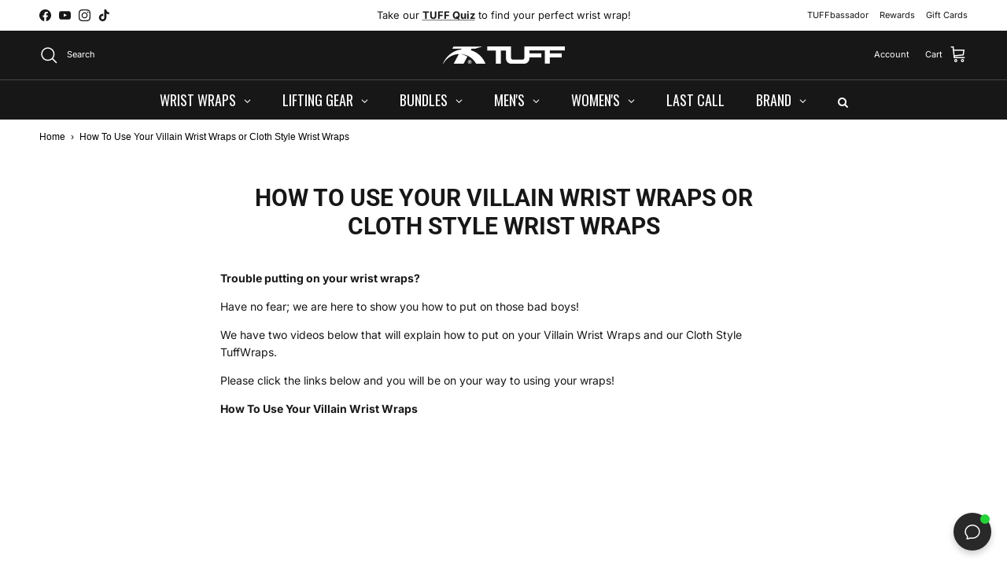

--- FILE ---
content_type: text/html; charset=utf-8
request_url: https://www.tuffwraps.com/pages/how-to-use-your-villain-wrist-wraps-or-cloth-wrist-wraps
body_size: 77368
content:















<!doctype html>
<html class="no-js" lang="en" dir="ltr">
<head><meta charset="utf-8">
<meta name="viewport" content="width=device-width,initial-scale=1">
<title>Mastering Your Villain Wrist Wraps: Step-by-Step Guide for Maximum Performance &ndash; TuffWraps.com</title><link rel="canonical" href="https://www.tuffwraps.com/pages/how-to-use-your-villain-wrist-wraps-or-cloth-wrist-wraps"><link rel="icon" href="//www.tuffwraps.com/cdn/shop/files/favicon_new_logo2.png?crop=center&height=48&v=1743193113&width=48" type="image/png">
  <link rel="apple-touch-icon" href="//www.tuffwraps.com/cdn/shop/files/favicon_new_logo2.png?crop=center&height=180&v=1743193113&width=180"><meta name="description" content="Unlock the full potential of your Villain Wrist Wraps with our comprehensive guide. Learn how to use cloth-style wrist wraps effectively and enhance your workouts. Get the most out of your TuffWraps gear."><meta property="og:site_name" content="TuffWraps.com">
<meta property="og:url" content="https://www.tuffwraps.com/pages/how-to-use-your-villain-wrist-wraps-or-cloth-wrist-wraps">
<meta property="og:title" content="Mastering Your Villain Wrist Wraps: Step-by-Step Guide for Maximum Performance">
<meta property="og:type" content="website">
<meta property="og:description" content="Unlock the full potential of your Villain Wrist Wraps with our comprehensive guide. Learn how to use cloth-style wrist wraps effectively and enhance your workouts. Get the most out of your TuffWraps gear."><meta property="og:image" content="http://www.tuffwraps.com/cdn/shop/files/66394328_715593192216244_1372431262251981225_n_654e70c6-208e-4bd8-952b-0c0b12dac8a5.jpg?crop=center&height=1200&v=1738662396&width=1200">
  <meta property="og:image:secure_url" content="https://www.tuffwraps.com/cdn/shop/files/66394328_715593192216244_1372431262251981225_n_654e70c6-208e-4bd8-952b-0c0b12dac8a5.jpg?crop=center&height=1200&v=1738662396&width=1200">
  <meta property="og:image:width" content="1080">
  <meta property="og:image:height" content="1080"><meta name="twitter:card" content="summary_large_image">
<meta name="twitter:title" content="Mastering Your Villain Wrist Wraps: Step-by-Step Guide for Maximum Performance">
<meta name="twitter:description" content="Unlock the full potential of your Villain Wrist Wraps with our comprehensive guide. Learn how to use cloth-style wrist wraps effectively and enhance your workouts. Get the most out of your TuffWraps gear.">
<style>@font-face {
  font-family: Inter;
  font-weight: 400;
  font-style: normal;
  font-display: fallback;
  src: url("//www.tuffwraps.com/cdn/fonts/inter/inter_n4.b2a3f24c19b4de56e8871f609e73ca7f6d2e2bb9.woff2") format("woff2"),
       url("//www.tuffwraps.com/cdn/fonts/inter/inter_n4.af8052d517e0c9ffac7b814872cecc27ae1fa132.woff") format("woff");
}
@font-face {
  font-family: Inter;
  font-weight: 700;
  font-style: normal;
  font-display: fallback;
  src: url("//www.tuffwraps.com/cdn/fonts/inter/inter_n7.02711e6b374660cfc7915d1afc1c204e633421e4.woff2") format("woff2"),
       url("//www.tuffwraps.com/cdn/fonts/inter/inter_n7.6dab87426f6b8813070abd79972ceaf2f8d3b012.woff") format("woff");
}
@font-face {
  font-family: Inter;
  font-weight: 500;
  font-style: normal;
  font-display: fallback;
  src: url("//www.tuffwraps.com/cdn/fonts/inter/inter_n5.d7101d5e168594dd06f56f290dd759fba5431d97.woff2") format("woff2"),
       url("//www.tuffwraps.com/cdn/fonts/inter/inter_n5.5332a76bbd27da00474c136abb1ca3cbbf259068.woff") format("woff");
}
@font-face {
  font-family: Inter;
  font-weight: 400;
  font-style: italic;
  font-display: fallback;
  src: url("//www.tuffwraps.com/cdn/fonts/inter/inter_i4.feae1981dda792ab80d117249d9c7e0f1017e5b3.woff2") format("woff2"),
       url("//www.tuffwraps.com/cdn/fonts/inter/inter_i4.62773b7113d5e5f02c71486623cf828884c85c6e.woff") format("woff");
}
@font-face {
  font-family: Inter;
  font-weight: 700;
  font-style: italic;
  font-display: fallback;
  src: url("//www.tuffwraps.com/cdn/fonts/inter/inter_i7.b377bcd4cc0f160622a22d638ae7e2cd9b86ea4c.woff2") format("woff2"),
       url("//www.tuffwraps.com/cdn/fonts/inter/inter_i7.7c69a6a34e3bb44fcf6f975857e13b9a9b25beb4.woff") format("woff");
}
@font-face {
  font-family: Roboto;
  font-weight: 700;
  font-style: normal;
  font-display: fallback;
  src: url("//www.tuffwraps.com/cdn/fonts/roboto/roboto_n7.f38007a10afbbde8976c4056bfe890710d51dec2.woff2") format("woff2"),
       url("//www.tuffwraps.com/cdn/fonts/roboto/roboto_n7.94bfdd3e80c7be00e128703d245c207769d763f9.woff") format("woff");
}
@font-face {
  font-family: Inter;
  font-weight: 700;
  font-style: normal;
  font-display: fallback;
  src: url("//www.tuffwraps.com/cdn/fonts/inter/inter_n7.02711e6b374660cfc7915d1afc1c204e633421e4.woff2") format("woff2"),
       url("//www.tuffwraps.com/cdn/fonts/inter/inter_n7.6dab87426f6b8813070abd79972ceaf2f8d3b012.woff") format("woff");
}
@font-face {
  font-family: Oswald;
  font-weight: 400;
  font-style: normal;
  font-display: fallback;
  src: url("//www.tuffwraps.com/cdn/fonts/oswald/oswald_n4.7760ed7a63e536050f64bb0607ff70ce07a480bd.woff2") format("woff2"),
       url("//www.tuffwraps.com/cdn/fonts/oswald/oswald_n4.ae5e497f60fc686568afe76e9ff1872693c533e9.woff") format("woff");
}
@font-face {
  font-family: Oswald;
  font-weight: 600;
  font-style: normal;
  font-display: fallback;
  src: url("//www.tuffwraps.com/cdn/fonts/oswald/oswald_n6.26b6bffb711f770c328e7af9685d4798dcb4f0b3.woff2") format("woff2"),
       url("//www.tuffwraps.com/cdn/fonts/oswald/oswald_n6.2feb7f52d7eb157822c86dfd93893da013b08d5d.woff") format("woff");
}
:root {
  --page-container-width:          1480px;
  --reading-container-width:       720px;
  --divider-opacity:               0.14;
  --gutter-large:                  30px;
  --gutter-desktop:                20px;
  --gutter-mobile:                 16px;
  --section-padding:               50px;
  --larger-section-padding:        80px;
  --larger-section-padding-mobile: 60px;
  --largest-section-padding:       110px;
  --aos-animate-duration:          0.6s;

  --base-font-family:              Inter, sans-serif;
  --base-font-weight:              400;
  --base-font-style:               normal;
  --heading-font-family:           Roboto, sans-serif;
  --heading-font-weight:           700;
  --heading-font-style:            normal;
  --heading-font-letter-spacing:   normal;
  --logo-font-family:              Inter, sans-serif;
  --logo-font-weight:              700;
  --logo-font-style:               normal;
  --nav-font-family:               Oswald, sans-serif;
  --nav-font-weight:               400;
  --nav-font-style:                normal;

  --base-text-size:14px;
  --base-line-height:              1.6;
  --input-text-size:16px;
  --smaller-text-size-1:11px;
  --smaller-text-size-2:14px;
  --smaller-text-size-3:11px;
  --smaller-text-size-4:10px;
  --larger-text-size:30px;
  --super-large-text-size:53px;
  --super-large-mobile-text-size:24px;
  --larger-mobile-text-size:24px;
  --logo-text-size:24px;--btn-letter-spacing: 0.08em;
    --btn-text-transform: uppercase;
    --button-text-size: 12px;
    --quickbuy-button-text-size: 12;
    --small-feature-link-font-size: 0.75em;
    --input-btn-padding-top:             1.2em;
    --input-btn-padding-bottom:          1.2em;--heading-text-transform:uppercase;
  --nav-text-size:                      17px;
  --mobile-menu-font-weight:            inherit;

  --body-bg-color:                      255 255 255;
  --bg-color:                           255 255 255;
  --body-text-color:                    23 23 23;
  --text-color:                         23 23 23;

  --header-text-col:                    #ffffff;--header-text-hover-col:             var(--main-nav-link-hover-col);--header-bg-col:                     #171717;
  --heading-color:                     23 23 23;
  --body-heading-color:                23 23 23;
  --heading-divider-col:               #454545;

  --logo-col:                          #171717;
  --main-nav-bg:                       #171717;
  --main-nav-link-col:                 #ffffff;
  --main-nav-link-hover-col:           #e2e2e2;
  --main-nav-link-featured-col:        #df5641;

  --link-color:                        23 23 23;
  --body-link-color:                   23 23 23;

  --btn-bg-color:                        35 35 35;
  --btn-bg-hover-color:                  0 0 0;
  --btn-border-color:                    35 35 35;
  --btn-border-hover-color:              0 0 0;
  --btn-text-color:                      255 255 255;
  --btn-text-hover-color:                255 255 255;--btn-alt-bg-color:                    255 255 255;
  --btn-alt-text-color:                  35 35 35;
  --btn-alt-border-color:                35 35 35;
  --btn-alt-border-hover-color:          35 35 35;--btn-ter-bg-color:                    235 235 235;
  --btn-ter-text-color:                  0 0 0;
  --btn-ter-bg-hover-color:              35 35 35;
  --btn-ter-text-hover-color:            255 255 255;--btn-border-radius: 3px;--color-scheme-default:                             #ffffff;
  --color-scheme-default-color:                       255 255 255;
  --color-scheme-default-text-color:                  23 23 23;
  --color-scheme-default-head-color:                  23 23 23;
  --color-scheme-default-link-color:                  23 23 23;
  --color-scheme-default-btn-text-color:              255 255 255;
  --color-scheme-default-btn-text-hover-color:        255 255 255;
  --color-scheme-default-btn-bg-color:                35 35 35;
  --color-scheme-default-btn-bg-hover-color:          0 0 0;
  --color-scheme-default-btn-border-color:            35 35 35;
  --color-scheme-default-btn-border-hover-color:      0 0 0;
  --color-scheme-default-btn-alt-text-color:          35 35 35;
  --color-scheme-default-btn-alt-bg-color:            255 255 255;
  --color-scheme-default-btn-alt-border-color:        35 35 35;
  --color-scheme-default-btn-alt-border-hover-color:  35 35 35;

  --color-scheme-1:                             #f7f7f8;
  --color-scheme-1-color:                       247 247 248;
  --color-scheme-1-text-color:                  103 104 105;
  --color-scheme-1-head-color:                  23 23 23;
  --color-scheme-1-link-color:                  23 23 23;
  --color-scheme-1-btn-text-color:              255 255 255;
  --color-scheme-1-btn-text-hover-color:        255 255 255;
  --color-scheme-1-btn-bg-color:                35 35 35;
  --color-scheme-1-btn-bg-hover-color:          0 0 0;
  --color-scheme-1-btn-border-color:            35 35 35;
  --color-scheme-1-btn-border-hover-color:      0 0 0;
  --color-scheme-1-btn-alt-text-color:          35 35 35;
  --color-scheme-1-btn-alt-bg-color:            255 255 255;
  --color-scheme-1-btn-alt-border-color:        35 35 35;
  --color-scheme-1-btn-alt-border-hover-color:  35 35 35;

  --color-scheme-2:                             #171717;
  --color-scheme-2-color:                       23 23 23;
  --color-scheme-2-text-color:                  255 255 255;
  --color-scheme-2-head-color:                  255 255 255;
  --color-scheme-2-link-color:                  255 255 255;
  --color-scheme-2-btn-text-color:              23 23 23;
  --color-scheme-2-btn-text-hover-color:        23 23 23;
  --color-scheme-2-btn-bg-color:                255 255 255;
  --color-scheme-2-btn-bg-hover-color:          226 226 226;
  --color-scheme-2-btn-border-color:            255 255 255;
  --color-scheme-2-btn-border-hover-color:      226 226 226;
  --color-scheme-2-btn-alt-text-color:          23 23 23;
  --color-scheme-2-btn-alt-bg-color:            255 255 255;
  --color-scheme-2-btn-alt-border-color:        23 23 23;
  --color-scheme-2-btn-alt-border-hover-color:  23 23 23;

  /* Shop Pay payment terms */
  --payment-terms-background-color:    #ffffff;--quickbuy-bg: 247 247 248;--body-input-background-color:       rgb(var(--body-bg-color));
  --input-background-color:            rgb(var(--body-bg-color));
  --body-input-text-color:             var(--body-text-color);
  --input-text-color:                  var(--body-text-color);
  --body-input-border-color:           rgb(197, 197, 197);
  --input-border-color:                rgb(197, 197, 197);
  --input-border-color-hover:          rgb(127, 127, 127);
  --input-border-color-active:         rgb(23, 23, 23);

  --swatch-cross-svg:                  url("data:image/svg+xml,%3Csvg xmlns='http://www.w3.org/2000/svg' width='240' height='240' viewBox='0 0 24 24' fill='none' stroke='rgb(197, 197, 197)' stroke-width='0.09' preserveAspectRatio='none' %3E%3Cline x1='24' y1='0' x2='0' y2='24'%3E%3C/line%3E%3C/svg%3E");
  --swatch-cross-hover:                url("data:image/svg+xml,%3Csvg xmlns='http://www.w3.org/2000/svg' width='240' height='240' viewBox='0 0 24 24' fill='none' stroke='rgb(127, 127, 127)' stroke-width='0.09' preserveAspectRatio='none' %3E%3Cline x1='24' y1='0' x2='0' y2='24'%3E%3C/line%3E%3C/svg%3E");
  --swatch-cross-active:               url("data:image/svg+xml,%3Csvg xmlns='http://www.w3.org/2000/svg' width='240' height='240' viewBox='0 0 24 24' fill='none' stroke='rgb(23, 23, 23)' stroke-width='0.09' preserveAspectRatio='none' %3E%3Cline x1='24' y1='0' x2='0' y2='24'%3E%3C/line%3E%3C/svg%3E");

  --footer-divider-col:                #171717;
  --footer-text-col:                   255 255 255;
  --footer-heading-col:                255 255 255;
  --footer-bg:                         #171717;--product-label-overlay-justify: flex-start;--product-label-overlay-align: flex-start;--product-label-overlay-reduction-text:   #ffffff;
  --product-label-overlay-reduction-bg:     #b33323;
  --product-label-overlay-stock-text:       #ffffff;
  --product-label-overlay-stock-bg:         #4c4c4b;
  --product-label-overlay-new-text:         #ffffff;
  --product-label-overlay-new-bg:           #83d654;
  --product-label-overlay-meta-text:        #ffffff;
  --product-label-overlay-meta-bg:          #171717;
  --product-label-sale-text:                #dd4730;
  --product-label-sold-text:                #171717;
  --product-label-preorder-text:            #60a57e;

  --product-block-crop-align:               center;

  
  --product-block-price-align:              flex-start;
  --product-block-price-item-margin-start:  initial;
  --product-block-price-item-margin-end:    .5rem;
  

  --collection-block-image-position:   center center;

  --swatch-picker-image-size:          38px;
  --swatch-crop-align:                 center center;

  --image-overlay-text-color:          255 255 255;--image-overlay-bg:                  rgba(23, 23, 23, 0.12);
  --image-overlay-shadow-start:        rgb(0 0 0 / 0.16);
  --image-overlay-box-opacity:         1.0;--product-inventory-ok-box-color:            #f2faf0;
  --product-inventory-ok-text-color:           #008060;
  --product-inventory-ok-icon-box-fill-color:  #fff;
  --product-inventory-low-box-color:           #fcf1cd;
  --product-inventory-low-text-color:          #dd9a1a;
  --product-inventory-low-icon-box-fill-color: #fff;
  --product-inventory-low-text-color-channels: 0, 128, 96;
  --product-inventory-ok-text-color-channels:  221, 154, 26;

  --rating-star-color: 246 165 41;--overlay-align-left: start;
    --overlay-align-right: end;}html[dir=rtl] {
  --overlay-right-text-m-left: 0;
  --overlay-right-text-m-right: auto;
  --overlay-left-shadow-left-left: 15%;
  --overlay-left-shadow-left-right: -50%;
  --overlay-left-shadow-right-left: -85%;
  --overlay-left-shadow-right-right: 0;
}.image-overlay--bg-box .text-overlay .text-overlay__text {
    --image-overlay-box-bg: 255 255 255;
    --heading-color: var(--body-heading-color);
    --text-color: var(--body-text-color);
    --link-color: var(--body-link-color);
  }::selection {
    background: rgb(var(--body-heading-color));
    color: rgb(var(--body-bg-color));
  }
  ::-moz-selection {
    background: rgb(var(--body-heading-color));
    color: rgb(var(--body-bg-color));
  }.navigation .h1 {
  color: inherit !important;
}.use-color-scheme--default {
  --product-label-sale-text:           #dd4730;
  --product-label-sold-text:           #171717;
  --product-label-preorder-text:       #60a57e;
  --input-background-color:            rgb(var(--body-bg-color));
  --input-text-color:                  var(--body-input-text-color);
  --input-border-color:                rgb(197, 197, 197);
  --input-border-color-hover:          rgb(127, 127, 127);
  --input-border-color-active:         rgb(23, 23, 23);
}</style>

  <link href="//www.tuffwraps.com/cdn/shop/t/419/assets/main.css?v=65064682414791648861752152259" rel="stylesheet" type="text/css" media="all" />
  <link href="//www.tuffwraps.com/cdn/shop/t/419/assets/sw-tw-cart.css?v=8026501241515527321752152271" rel="stylesheet" type="text/css" media="all" />
<link rel="stylesheet" href="//www.tuffwraps.com/cdn/shop/t/419/assets/swatches.css?v=56848912317435091811752152299" media="print" onload="this.media='all'">
    <noscript><link rel="stylesheet" href="//www.tuffwraps.com/cdn/shop/t/419/assets/swatches.css?v=56848912317435091811752152299"></noscript><link rel="preload" as="font" href="//www.tuffwraps.com/cdn/fonts/inter/inter_n4.b2a3f24c19b4de56e8871f609e73ca7f6d2e2bb9.woff2" type="font/woff2" crossorigin><link rel="preload" as="font" href="//www.tuffwraps.com/cdn/fonts/roboto/roboto_n7.f38007a10afbbde8976c4056bfe890710d51dec2.woff2" type="font/woff2" crossorigin><style>
    .klaviyo-bis-trigger {
      font-family: Roboto,sans-serif;
      font-weight: 500;
      font-style: normal;
      text-transform: uppercase;
      letter-spacing: 0px;
      background-color: #d40000;
      border-color: #dbdbdb;
      border-width: 1px;
      color: #fff;
      cursor: pointer;
      justify-content: center;
      padding-bottom: calc(0.375em - 1px);
      padding-left: 1em;
      padding-right: 1em;
      padding-top: calc(0.375em - 1px);
      text-align: center;
      text-transform: uppercase;
      transition: background .2s ease-in-out;
      white-space: nowrap;
      min-height: 4px;
      display: inline-flex;
      align-items: center;
      min-height: 44px;
      min-width: 290px;
      margin: 2em 0 0 0 !important; 
    }

    .klaviyo-bis-trigger:hover {
      color: white;
    }

    .button--add-to-cart:disabled {
      display: none;
    }
    .purchase-details__buttons:has(.button--add-to-cart:disabled) {
      display: none;
    }
  </style>
  <script src="https://a.klaviyo.com/media/js/onsite/onsite.js"></script>
  <script>
    var klaviyo = klaviyo || [];
    klaviyo.init({
      account: "cdS8cA",
      platform: "shopify",
      list: "fRSYTv"
    });
  </script>

  <script>
      klaviyo.enable("backinstock",{ 
      trigger: {
        product_page_text: "Notify Me When Available",
        product_page_class: "btn",
        product_page_text_align: "center",
        product_page_margin: "0px",
        replace_anchor: false
      },
      modal: {
      headline: "{product_name}",
      body_content: "Register to receive a notification when this item comes back in stock.",
      email_field_label: "Email",
      additional_styles: "@import url('https://fonts.googleapis.com/css2?family=Roboto:wght@400;500');#container{border-radius:0}.modal-title{font-weight:bold;}.btn{text-transform:uppercase;}",
      button_label: "Notify me when available",
      subscription_success_label: "You're in! We'll let you know when it's back.",
      footer_content: '',
      additional_styles: "#container{border-radius:0}.modal-title{font-weight:bold;}.btn{text-transform:uppercase;}",
      drop_background_color: "#000",
      background_color: "#fff",
      text_color: "#222",
      button_text_color: "#fff",
      button_background_color: "#000",
      close_button_color: "#ccc",
      error_background_color: "#fcd6d7",
      error_text_color: "#C72E2F",
      success_background_color: "#2db94f",
      success_text_color: "#fff",
      newsletter_subscribe_label: "Yes, add me to the TUFF email list."
      }
    });
  </script>

  <script>
    document.documentElement.className = document.documentElement.className.replace('no-js', 'js');

    window.theme = {
      info: {
        name: 'TUFF',
        version: '7.4.0'
      },
      device: {
        hasTouch: window.matchMedia('(any-pointer: coarse)').matches,
        hasHover: window.matchMedia('(hover: hover)').matches
      },
      mediaQueries: {
        md: '(min-width: 768px)',
        productMediaCarouselBreak: '(min-width: 1041px)'
      },
      routes: {
        base: 'https://www.tuffwraps.com',
        cart: '/cart',
        cartAdd: '/cart/add.js',
        cartUpdate: '/cart/update.js',
        predictiveSearch: '/search/suggest'
      },
      strings: {
        cartTermsConfirmation: "You must agree to the terms and conditions before continuing.",
        cartItemsQuantityError: "You can only add [QUANTITY] of this item to your cart.",
        generalSearchViewAll: "View all search results",
        noStock: "Sold out",
        noVariant: "Unavailable",
        productsProductChooseA: "Choose a",
        generalSearchPages: "Pages",
        generalSearchNoResultsWithoutTerms: "Sorry, we couldnʼt find any results",
        shippingCalculator: {
          singleRate: "There is one shipping rate for this destination:",
          multipleRates: "There are multiple shipping rates for this destination:",
          noRates: "We do not ship to this destination."
        }
      },
      settings: {
        moneyWithCurrencyFormat: "\u003cspan class=transcy-money\u003e${{amount}} USD\u003c\/span\u003e",
        cartType: "page",
        afterAddToCart: "notification",
        quickbuyStyle: "off",
        externalLinksNewTab: true,
        internalLinksSmoothScroll: true
      }
    }

    theme.inlineNavigationCheck = function() {
      var pageHeader = document.querySelector('.pageheader'),
          inlineNavContainer = pageHeader.querySelector('.logo-area__left__inner'),
          inlineNav = inlineNavContainer.querySelector('.navigation--left');
      if (inlineNav && getComputedStyle(inlineNav).display != 'none') {
        var inlineMenuCentered = document.querySelector('.pageheader--layout-inline-menu-center'),
            logoContainer = document.querySelector('.logo-area__middle__inner');
        if(inlineMenuCentered) {
          var rightWidth = document.querySelector('.logo-area__right__inner').clientWidth,
              middleWidth = logoContainer.clientWidth,
              logoArea = document.querySelector('.logo-area'),
              computedLogoAreaStyle = getComputedStyle(logoArea),
              logoAreaInnerWidth = logoArea.clientWidth - Math.ceil(parseFloat(computedLogoAreaStyle.paddingLeft)) - Math.ceil(parseFloat(computedLogoAreaStyle.paddingRight)),
              availableNavWidth = logoAreaInnerWidth - Math.max(rightWidth, middleWidth) * 2 - 40;
          inlineNavContainer.style.maxWidth = availableNavWidth + 'px';
        }

        var firstInlineNavLink = inlineNav.querySelector('.navigation__item:first-child'),
            lastInlineNavLink = inlineNav.querySelector('.navigation__item:last-child');
        if (lastInlineNavLink) {
          var inlineNavWidth = null;
          if(document.querySelector('html[dir=rtl]')) {
            inlineNavWidth = firstInlineNavLink.offsetLeft - lastInlineNavLink.offsetLeft + firstInlineNavLink.offsetWidth;
          } else {
            inlineNavWidth = lastInlineNavLink.offsetLeft - firstInlineNavLink.offsetLeft + lastInlineNavLink.offsetWidth;
          }
          if (inlineNavContainer.offsetWidth >= inlineNavWidth) {
            pageHeader.classList.add('pageheader--layout-inline-permitted');
            var tallLogo = logoContainer.clientHeight > lastInlineNavLink.clientHeight + 20;
            if (tallLogo) {
              inlineNav.classList.add('navigation--tight-underline');
            } else {
              inlineNav.classList.remove('navigation--tight-underline');
            }
          } else {
            pageHeader.classList.remove('pageheader--layout-inline-permitted');
          }
        }
      }
    };

    theme.setInitialHeaderHeightProperty = () => {
      const section = document.querySelector('.section-header');
      if (section) {
        document.documentElement.style.setProperty('--theme-header-height', Math.ceil(section.clientHeight) + 'px');
      }
    };
  </script>

  <script src="//www.tuffwraps.com/cdn/shop/t/419/assets/main.js?v=122494297461119253301752152260" defer></script>
<script>!function(){window.ZipifyPages=window.ZipifyPages||{},window.ZipifyPages.analytics={},window.ZipifyPages.currency="USD",window.ZipifyPages.shopDomain="tuffwraps-com.myshopify.com",window.ZipifyPages.moneyFormat="\u003cspan class=transcy-money\u003e${{amount}}\u003c\/span\u003e",window.ZipifyPages.shopifyOptionsSelector=false,window.ZipifyPages.unitPriceEnabled=false,window.ZipifyPages.alternativeAnalyticsLoading=true,window.ZipifyPages.integrations="shoppaywidget".split(","),window.ZipifyPages.crmUrl="https://crms.zipify.com",window.ZipifyPages.isPagesEntity=false,window.ZipifyPages.translations={soldOut:"Sold out",unavailable:"Unavailable"},window.ZipifyPages.routes={root:"\/",cart:{index:"\/cart",add:"\/cart\/add",change:"\/cart\/change",clear:"\/cart\/clear",update:"\/cart\/update"}};window.ZipifyPages.eventsSubscriptions=[],window.ZipifyPages.on=function(i,a){window.ZipifyPages.eventsSubscriptions.push([i,a])}}();</script><script>(() => {
(()=>{class g{constructor(t={}){this.defaultConfig={sectionIds:[],rootMargin:"0px",onSectionViewed:()=>{},onSectionInteracted:()=>{},minViewTime:500,minVisiblePercentage:30,interactiveSelector:'a, button, input, select, textarea, [role="button"], [tabindex]:not([tabindex="-1"])'},this.config={...this.defaultConfig,...t},this.viewedSections=new Set,this.observer=null,this.viewTimers=new Map,this.init()}init(){document.readyState==="loading"?document.addEventListener("DOMContentLoaded",this.setup.bind(this)):this.setup()}setup(){this.setupObserver(),this.setupGlobalClickTracking()}setupObserver(){const t={root:null,rootMargin:this.config.rootMargin,threshold:[0,.1,.2,.3,.4,.5,.6,.7,.8,.9,1]};this.observer=new IntersectionObserver(e=>{e.forEach(i=>{this.calculateVisibility(i)?this.handleSectionVisible(i.target):this.handleSectionHidden(i.target)})},t),this.config.sectionIds.forEach(e=>{const i=document.getElementById(e);i&&this.observer.observe(i)})}calculateVisibility(t){const e=window.innerHeight,i=window.innerWidth,n=e*i,o=t.boundingClientRect,s=Math.max(0,o.top),c=Math.min(e,o.bottom),d=Math.max(0,o.left),a=Math.min(i,o.right),r=Math.max(0,c-s),l=Math.max(0,a-d)*r,m=n>0?l/n*100:0,h=o.width*o.height,p=h>0?l/h*100:0,S=m>=this.config.minVisiblePercentage,b=p>=80;return S||b}isSectionViewed(t){return this.viewedSections.has(Number(t))}setupGlobalClickTracking(){document.addEventListener("click",t=>{const e=this.findParentTrackedSection(t.target);if(e){const i=this.findInteractiveElement(t.target,e.el);i&&(this.isSectionViewed(e.id)||this.trackSectionView(e.id),this.trackSectionInteract(e.id,i,t))}})}findParentTrackedSection(t){let e=t;for(;e&&e!==document.body;){const i=e.id||e.dataset.zpSectionId,n=i?parseInt(i,10):null;if(n&&!isNaN(n)&&this.config.sectionIds.includes(n))return{el:e,id:n};e=e.parentElement}return null}findInteractiveElement(t,e){let i=t;for(;i&&i!==e;){if(i.matches(this.config.interactiveSelector))return i;i=i.parentElement}return null}trackSectionView(t){this.viewedSections.add(Number(t)),this.config.onSectionViewed(t)}trackSectionInteract(t,e,i){this.config.onSectionInteracted(t,e,i)}handleSectionVisible(t){const e=t.id,i=setTimeout(()=>{this.isSectionViewed(e)||this.trackSectionView(e)},this.config.minViewTime);this.viewTimers.set(e,i)}handleSectionHidden(t){const e=t.id;this.viewTimers.has(e)&&(clearTimeout(this.viewTimers.get(e)),this.viewTimers.delete(e))}addSection(t){if(!this.config.sectionIds.includes(t)){this.config.sectionIds.push(t);const e=document.getElementById(t);e&&this.observer&&this.observer.observe(e)}}}class f{constructor(){this.sectionTracker=new g({onSectionViewed:this.onSectionViewed.bind(this),onSectionInteracted:this.onSectionInteracted.bind(this)}),this.runningSplitTests=[]}getCookie(t){const e=document.cookie.match(new RegExp(`(?:^|; )${t}=([^;]*)`));return e?decodeURIComponent(e[1]):null}setCookie(t,e){let i=`${t}=${encodeURIComponent(e)}; path=/; SameSite=Lax`;location.protocol==="https:"&&(i+="; Secure");const n=new Date;n.setTime(n.getTime()+365*24*60*60*1e3),i+=`; expires=${n.toUTCString()}`,document.cookie=i}pickByWeight(t){const e=Object.entries(t).map(([o,s])=>[Number(o),s]),i=e.reduce((o,[,s])=>o+s,0);let n=Math.random()*i;for(const[o,s]of e){if(n<s)return o;n-=s}return e[e.length-1][0]}render(t){const e=t.blocks,i=t.test,n=i.id,o=`zpSectionSplitTest${n}`;let s=Number(this.getCookie(o));e.some(r=>r.id===s)||(s=this.pickByWeight(i.distribution),this.setCookie(o,s));const c=e.find(r=>r.id===s),d=`sectionSplitTest${c.id}`,a=document.querySelector(`template[data-id="${d}"]`);if(!a){console.error(`Template for split test ${c.id} not found`);return}document.currentScript.parentNode.insertBefore(a.content.cloneNode(!0),document.currentScript),this.runningSplitTests.push({id:n,block:c,templateId:d}),this.initTrackingForSection(c.id)}findSplitTestForSection(t){return this.runningSplitTests.find(e=>e.block.id===Number(t))}initTrackingForSection(t){this.sectionTracker.addSection(t)}onSectionViewed(t){this.trackEvent({sectionId:t,event:"zp_section_viewed"})}onSectionInteracted(t){this.trackEvent({sectionId:t,event:"zp_section_clicked"})}trackEvent({event:t,sectionId:e,payload:i={}}){const n=this.findSplitTestForSection(e);n&&window.Shopify.analytics.publish(t,{...i,sectionId:e,splitTestHash:n.id})}}window.ZipifyPages??={};window.ZipifyPages.SectionSplitTest=new f;})();

})()</script>
  <script>window.performance && window.performance.mark && window.performance.mark('shopify.content_for_header.start');</script><meta name="facebook-domain-verification" content="qrj8hzho11c5378r12v59y1rs2z6j6">
<meta id="shopify-digital-wallet" name="shopify-digital-wallet" content="/7875969/digital_wallets/dialog">
<meta name="shopify-checkout-api-token" content="9a3beed8c87f0405c05c0cc3404f86e4">
<meta id="in-context-paypal-metadata" data-shop-id="7875969" data-venmo-supported="false" data-environment="production" data-locale="en_US" data-paypal-v4="true" data-currency="USD">
<link rel="alternate" hreflang="x-default" href="https://www.tuffwraps.com/pages/how-to-use-your-villain-wrist-wraps-or-cloth-wrist-wraps">
<link rel="alternate" hreflang="en-CA" href="https://www.tuffwraps.com/en-ca/pages/how-to-use-your-villain-wrist-wraps-or-cloth-wrist-wraps">
<link rel="alternate" hreflang="en-AU" href="https://www.tuffwraps.com/en-au/pages/how-to-use-your-villain-wrist-wraps-or-cloth-wrist-wraps">
<link rel="alternate" hreflang="ja-JP" href="https://www.tuffwraps.com/ja-jp/pages/how-to-use-your-villain-wrist-wraps-or-cloth-wrist-wraps">
<link rel="alternate" hreflang="en-PH" href="https://www.tuffwraps.com/en-ph/pages/how-to-use-your-villain-wrist-wraps-or-cloth-wrist-wraps">
<link rel="alternate" hreflang="fil-PH" href="https://www.tuffwraps.com/fil-ph/pages/how-to-use-your-villain-wrist-wraps-or-cloth-wrist-wraps">
<link rel="alternate" hreflang="es-MX" href="https://www.tuffwraps.com/es-mx/pages/how-to-use-your-villain-wrist-wraps-or-cloth-wrist-wraps">
<link rel="alternate" hreflang="en-MX" href="https://www.tuffwraps.com/en-mx/pages/how-to-use-your-villain-wrist-wraps-or-cloth-wrist-wraps">
<link rel="alternate" hreflang="en-AE" href="https://www.tuffwraps.com/en-uae/pages/how-to-use-your-villain-wrist-wraps-or-cloth-wrist-wraps">
<link rel="alternate" hreflang="en-US" href="https://www.tuffwraps.com/pages/how-to-use-your-villain-wrist-wraps-or-cloth-wrist-wraps">
<script async="async" src="/checkouts/internal/preloads.js?locale=en-US"></script>
<link rel="preconnect" href="https://shop.app" crossorigin="anonymous">
<script async="async" src="https://shop.app/checkouts/internal/preloads.js?locale=en-US&shop_id=7875969" crossorigin="anonymous"></script>
<script id="apple-pay-shop-capabilities" type="application/json">{"shopId":7875969,"countryCode":"US","currencyCode":"USD","merchantCapabilities":["supports3DS"],"merchantId":"gid:\/\/shopify\/Shop\/7875969","merchantName":"TuffWraps.com","requiredBillingContactFields":["postalAddress","email","phone"],"requiredShippingContactFields":["postalAddress","email","phone"],"shippingType":"shipping","supportedNetworks":["visa","masterCard","amex","discover","elo","jcb"],"total":{"type":"pending","label":"TuffWraps.com","amount":"1.00"},"shopifyPaymentsEnabled":true,"supportsSubscriptions":true}</script>
<script id="shopify-features" type="application/json">{"accessToken":"9a3beed8c87f0405c05c0cc3404f86e4","betas":["rich-media-storefront-analytics"],"domain":"www.tuffwraps.com","predictiveSearch":true,"shopId":7875969,"locale":"en"}</script>
<script>var Shopify = Shopify || {};
Shopify.shop = "tuffwraps-com.myshopify.com";
Shopify.locale = "en";
Shopify.currency = {"active":"USD","rate":"1.0"};
Shopify.country = "US";
Shopify.theme = {"name":"TUFF Theme Collections - [FLAIR - FIXED]","id":141473579096,"schema_name":"Symmetry","schema_version":"7.4.0","theme_store_id":568,"role":"main"};
Shopify.theme.handle = "null";
Shopify.theme.style = {"id":null,"handle":null};
Shopify.cdnHost = "www.tuffwraps.com/cdn";
Shopify.routes = Shopify.routes || {};
Shopify.routes.root = "/";</script>
<script type="module">!function(o){(o.Shopify=o.Shopify||{}).modules=!0}(window);</script>
<script>!function(o){function n(){var o=[];function n(){o.push(Array.prototype.slice.apply(arguments))}return n.q=o,n}var t=o.Shopify=o.Shopify||{};t.loadFeatures=n(),t.autoloadFeatures=n()}(window);</script>
<script>
  window.ShopifyPay = window.ShopifyPay || {};
  window.ShopifyPay.apiHost = "shop.app\/pay";
  window.ShopifyPay.redirectState = null;
</script>
<script id="shop-js-analytics" type="application/json">{"pageType":"page"}</script>
<script defer="defer" async type="module" src="//www.tuffwraps.com/cdn/shopifycloud/shop-js/modules/v2/client.init-shop-cart-sync_BT-GjEfc.en.esm.js"></script>
<script defer="defer" async type="module" src="//www.tuffwraps.com/cdn/shopifycloud/shop-js/modules/v2/chunk.common_D58fp_Oc.esm.js"></script>
<script defer="defer" async type="module" src="//www.tuffwraps.com/cdn/shopifycloud/shop-js/modules/v2/chunk.modal_xMitdFEc.esm.js"></script>
<script type="module">
  await import("//www.tuffwraps.com/cdn/shopifycloud/shop-js/modules/v2/client.init-shop-cart-sync_BT-GjEfc.en.esm.js");
await import("//www.tuffwraps.com/cdn/shopifycloud/shop-js/modules/v2/chunk.common_D58fp_Oc.esm.js");
await import("//www.tuffwraps.com/cdn/shopifycloud/shop-js/modules/v2/chunk.modal_xMitdFEc.esm.js");

  window.Shopify.SignInWithShop?.initShopCartSync?.({"fedCMEnabled":true,"windoidEnabled":true});

</script>
<script>
  window.Shopify = window.Shopify || {};
  if (!window.Shopify.featureAssets) window.Shopify.featureAssets = {};
  window.Shopify.featureAssets['shop-js'] = {"shop-cart-sync":["modules/v2/client.shop-cart-sync_DZOKe7Ll.en.esm.js","modules/v2/chunk.common_D58fp_Oc.esm.js","modules/v2/chunk.modal_xMitdFEc.esm.js"],"init-fed-cm":["modules/v2/client.init-fed-cm_B6oLuCjv.en.esm.js","modules/v2/chunk.common_D58fp_Oc.esm.js","modules/v2/chunk.modal_xMitdFEc.esm.js"],"shop-cash-offers":["modules/v2/client.shop-cash-offers_D2sdYoxE.en.esm.js","modules/v2/chunk.common_D58fp_Oc.esm.js","modules/v2/chunk.modal_xMitdFEc.esm.js"],"shop-login-button":["modules/v2/client.shop-login-button_QeVjl5Y3.en.esm.js","modules/v2/chunk.common_D58fp_Oc.esm.js","modules/v2/chunk.modal_xMitdFEc.esm.js"],"pay-button":["modules/v2/client.pay-button_DXTOsIq6.en.esm.js","modules/v2/chunk.common_D58fp_Oc.esm.js","modules/v2/chunk.modal_xMitdFEc.esm.js"],"shop-button":["modules/v2/client.shop-button_DQZHx9pm.en.esm.js","modules/v2/chunk.common_D58fp_Oc.esm.js","modules/v2/chunk.modal_xMitdFEc.esm.js"],"avatar":["modules/v2/client.avatar_BTnouDA3.en.esm.js"],"init-windoid":["modules/v2/client.init-windoid_CR1B-cfM.en.esm.js","modules/v2/chunk.common_D58fp_Oc.esm.js","modules/v2/chunk.modal_xMitdFEc.esm.js"],"init-shop-for-new-customer-accounts":["modules/v2/client.init-shop-for-new-customer-accounts_C_vY_xzh.en.esm.js","modules/v2/client.shop-login-button_QeVjl5Y3.en.esm.js","modules/v2/chunk.common_D58fp_Oc.esm.js","modules/v2/chunk.modal_xMitdFEc.esm.js"],"init-shop-email-lookup-coordinator":["modules/v2/client.init-shop-email-lookup-coordinator_BI7n9ZSv.en.esm.js","modules/v2/chunk.common_D58fp_Oc.esm.js","modules/v2/chunk.modal_xMitdFEc.esm.js"],"init-shop-cart-sync":["modules/v2/client.init-shop-cart-sync_BT-GjEfc.en.esm.js","modules/v2/chunk.common_D58fp_Oc.esm.js","modules/v2/chunk.modal_xMitdFEc.esm.js"],"shop-toast-manager":["modules/v2/client.shop-toast-manager_DiYdP3xc.en.esm.js","modules/v2/chunk.common_D58fp_Oc.esm.js","modules/v2/chunk.modal_xMitdFEc.esm.js"],"init-customer-accounts":["modules/v2/client.init-customer-accounts_D9ZNqS-Q.en.esm.js","modules/v2/client.shop-login-button_QeVjl5Y3.en.esm.js","modules/v2/chunk.common_D58fp_Oc.esm.js","modules/v2/chunk.modal_xMitdFEc.esm.js"],"init-customer-accounts-sign-up":["modules/v2/client.init-customer-accounts-sign-up_iGw4briv.en.esm.js","modules/v2/client.shop-login-button_QeVjl5Y3.en.esm.js","modules/v2/chunk.common_D58fp_Oc.esm.js","modules/v2/chunk.modal_xMitdFEc.esm.js"],"shop-follow-button":["modules/v2/client.shop-follow-button_CqMgW2wH.en.esm.js","modules/v2/chunk.common_D58fp_Oc.esm.js","modules/v2/chunk.modal_xMitdFEc.esm.js"],"checkout-modal":["modules/v2/client.checkout-modal_xHeaAweL.en.esm.js","modules/v2/chunk.common_D58fp_Oc.esm.js","modules/v2/chunk.modal_xMitdFEc.esm.js"],"shop-login":["modules/v2/client.shop-login_D91U-Q7h.en.esm.js","modules/v2/chunk.common_D58fp_Oc.esm.js","modules/v2/chunk.modal_xMitdFEc.esm.js"],"lead-capture":["modules/v2/client.lead-capture_BJmE1dJe.en.esm.js","modules/v2/chunk.common_D58fp_Oc.esm.js","modules/v2/chunk.modal_xMitdFEc.esm.js"],"payment-terms":["modules/v2/client.payment-terms_Ci9AEqFq.en.esm.js","modules/v2/chunk.common_D58fp_Oc.esm.js","modules/v2/chunk.modal_xMitdFEc.esm.js"]};
</script>
<script>(function() {
  var isLoaded = false;
  function asyncLoad() {
    if (isLoaded) return;
    isLoaded = true;
    var urls = ["https:\/\/us-library.klarnaservices.com\/merchant.js?uci=5b810938-3f13-4eec-9d54-12958e9fbdf1\u0026country=US\u0026shop=tuffwraps-com.myshopify.com","https:\/\/cdn.recovermycart.com\/scripts\/keepcart\/CartJS.min.js?shop=tuffwraps-com.myshopify.com\u0026shop=tuffwraps-com.myshopify.com","https:\/\/id-shop.govx.com\/app\/tuffwraps-com.myshopify.com\/govx.js?shop=tuffwraps-com.myshopify.com","\/\/cdn.shopify.com\/proxy\/c75d1a27abcb1623efb2c09ab7faefa4b9e5eb4a47197a9143ea8c6aa560bcec\/huracdn.com\/js\/script.min.js?v=1.0.8\u0026shop=tuffwraps-com.myshopify.com\u0026sp-cache-control=cHVibGljLCBtYXgtYWdlPTkwMA","https:\/\/na.shgcdn3.com\/pixel-collector.js?shop=tuffwraps-com.myshopify.com","https:\/\/pc-quiz.s3.us-east-2.amazonaws.com\/current\/quiz-loader.min.js?shop=tuffwraps-com.myshopify.com","https:\/\/shopify-extension.getredo.com\/main.js?widget_id=1a6yqocabbd5hne\u0026shop=tuffwraps-com.myshopify.com","https:\/\/s3.eu-west-1.amazonaws.com\/production-klarna-il-shopify-osm\/a0a90c8788fe7d95e5ba69e3f9112608bb042b37\/tuffwraps-com.myshopify.com-1768214357689.js?shop=tuffwraps-com.myshopify.com"];
    for (var i = 0; i < urls.length; i++) {
      var s = document.createElement('script');
      s.type = 'text/javascript';
      s.async = true;
      s.src = urls[i];
      var x = document.getElementsByTagName('script')[0];
      x.parentNode.insertBefore(s, x);
    }
  };
  if(window.attachEvent) {
    window.attachEvent('onload', asyncLoad);
  } else {
    window.addEventListener('load', asyncLoad, false);
  }
})();</script>
<script id="__st">var __st={"a":7875969,"offset":-18000,"reqid":"6bb5e547-8684-4728-962c-2714c8b242d7-1769287476","pageurl":"www.tuffwraps.com\/pages\/how-to-use-your-villain-wrist-wraps-or-cloth-wrist-wraps","s":"pages-51713537","u":"4d57849575ef","p":"page","rtyp":"page","rid":51713537};</script>
<script>window.ShopifyPaypalV4VisibilityTracking = true;</script>
<script id="captcha-bootstrap">!function(){'use strict';const t='contact',e='account',n='new_comment',o=[[t,t],['blogs',n],['comments',n],[t,'customer']],c=[[e,'customer_login'],[e,'guest_login'],[e,'recover_customer_password'],[e,'create_customer']],r=t=>t.map((([t,e])=>`form[action*='/${t}']:not([data-nocaptcha='true']) input[name='form_type'][value='${e}']`)).join(','),a=t=>()=>t?[...document.querySelectorAll(t)].map((t=>t.form)):[];function s(){const t=[...o],e=r(t);return a(e)}const i='password',u='form_key',d=['recaptcha-v3-token','g-recaptcha-response','h-captcha-response',i],f=()=>{try{return window.sessionStorage}catch{return}},m='__shopify_v',_=t=>t.elements[u];function p(t,e,n=!1){try{const o=window.sessionStorage,c=JSON.parse(o.getItem(e)),{data:r}=function(t){const{data:e,action:n}=t;return t[m]||n?{data:e,action:n}:{data:t,action:n}}(c);for(const[e,n]of Object.entries(r))t.elements[e]&&(t.elements[e].value=n);n&&o.removeItem(e)}catch(o){console.error('form repopulation failed',{error:o})}}const l='form_type',E='cptcha';function T(t){t.dataset[E]=!0}const w=window,h=w.document,L='Shopify',v='ce_forms',y='captcha';let A=!1;((t,e)=>{const n=(g='f06e6c50-85a8-45c8-87d0-21a2b65856fe',I='https://cdn.shopify.com/shopifycloud/storefront-forms-hcaptcha/ce_storefront_forms_captcha_hcaptcha.v1.5.2.iife.js',D={infoText:'Protected by hCaptcha',privacyText:'Privacy',termsText:'Terms'},(t,e,n)=>{const o=w[L][v],c=o.bindForm;if(c)return c(t,g,e,D).then(n);var r;o.q.push([[t,g,e,D],n]),r=I,A||(h.body.append(Object.assign(h.createElement('script'),{id:'captcha-provider',async:!0,src:r})),A=!0)});var g,I,D;w[L]=w[L]||{},w[L][v]=w[L][v]||{},w[L][v].q=[],w[L][y]=w[L][y]||{},w[L][y].protect=function(t,e){n(t,void 0,e),T(t)},Object.freeze(w[L][y]),function(t,e,n,w,h,L){const[v,y,A,g]=function(t,e,n){const i=e?o:[],u=t?c:[],d=[...i,...u],f=r(d),m=r(i),_=r(d.filter((([t,e])=>n.includes(e))));return[a(f),a(m),a(_),s()]}(w,h,L),I=t=>{const e=t.target;return e instanceof HTMLFormElement?e:e&&e.form},D=t=>v().includes(t);t.addEventListener('submit',(t=>{const e=I(t);if(!e)return;const n=D(e)&&!e.dataset.hcaptchaBound&&!e.dataset.recaptchaBound,o=_(e),c=g().includes(e)&&(!o||!o.value);(n||c)&&t.preventDefault(),c&&!n&&(function(t){try{if(!f())return;!function(t){const e=f();if(!e)return;const n=_(t);if(!n)return;const o=n.value;o&&e.removeItem(o)}(t);const e=Array.from(Array(32),(()=>Math.random().toString(36)[2])).join('');!function(t,e){_(t)||t.append(Object.assign(document.createElement('input'),{type:'hidden',name:u})),t.elements[u].value=e}(t,e),function(t,e){const n=f();if(!n)return;const o=[...t.querySelectorAll(`input[type='${i}']`)].map((({name:t})=>t)),c=[...d,...o],r={};for(const[a,s]of new FormData(t).entries())c.includes(a)||(r[a]=s);n.setItem(e,JSON.stringify({[m]:1,action:t.action,data:r}))}(t,e)}catch(e){console.error('failed to persist form',e)}}(e),e.submit())}));const S=(t,e)=>{t&&!t.dataset[E]&&(n(t,e.some((e=>e===t))),T(t))};for(const o of['focusin','change'])t.addEventListener(o,(t=>{const e=I(t);D(e)&&S(e,y())}));const B=e.get('form_key'),M=e.get(l),P=B&&M;t.addEventListener('DOMContentLoaded',(()=>{const t=y();if(P)for(const e of t)e.elements[l].value===M&&p(e,B);[...new Set([...A(),...v().filter((t=>'true'===t.dataset.shopifyCaptcha))])].forEach((e=>S(e,t)))}))}(h,new URLSearchParams(w.location.search),n,t,e,['guest_login'])})(!0,!0)}();</script>
<script integrity="sha256-4kQ18oKyAcykRKYeNunJcIwy7WH5gtpwJnB7kiuLZ1E=" data-source-attribution="shopify.loadfeatures" defer="defer" src="//www.tuffwraps.com/cdn/shopifycloud/storefront/assets/storefront/load_feature-a0a9edcb.js" crossorigin="anonymous"></script>
<script crossorigin="anonymous" defer="defer" src="//www.tuffwraps.com/cdn/shopifycloud/storefront/assets/shopify_pay/storefront-65b4c6d7.js?v=20250812"></script>
<script data-source-attribution="shopify.dynamic_checkout.dynamic.init">var Shopify=Shopify||{};Shopify.PaymentButton=Shopify.PaymentButton||{isStorefrontPortableWallets:!0,init:function(){window.Shopify.PaymentButton.init=function(){};var t=document.createElement("script");t.src="https://www.tuffwraps.com/cdn/shopifycloud/portable-wallets/latest/portable-wallets.en.js",t.type="module",document.head.appendChild(t)}};
</script>
<script data-source-attribution="shopify.dynamic_checkout.buyer_consent">
  function portableWalletsHideBuyerConsent(e){var t=document.getElementById("shopify-buyer-consent"),n=document.getElementById("shopify-subscription-policy-button");t&&n&&(t.classList.add("hidden"),t.setAttribute("aria-hidden","true"),n.removeEventListener("click",e))}function portableWalletsShowBuyerConsent(e){var t=document.getElementById("shopify-buyer-consent"),n=document.getElementById("shopify-subscription-policy-button");t&&n&&(t.classList.remove("hidden"),t.removeAttribute("aria-hidden"),n.addEventListener("click",e))}window.Shopify?.PaymentButton&&(window.Shopify.PaymentButton.hideBuyerConsent=portableWalletsHideBuyerConsent,window.Shopify.PaymentButton.showBuyerConsent=portableWalletsShowBuyerConsent);
</script>
<script data-source-attribution="shopify.dynamic_checkout.cart.bootstrap">document.addEventListener("DOMContentLoaded",(function(){function t(){return document.querySelector("shopify-accelerated-checkout-cart, shopify-accelerated-checkout")}if(t())Shopify.PaymentButton.init();else{new MutationObserver((function(e,n){t()&&(Shopify.PaymentButton.init(),n.disconnect())})).observe(document.body,{childList:!0,subtree:!0})}}));
</script>
<link id="shopify-accelerated-checkout-styles" rel="stylesheet" media="screen" href="https://www.tuffwraps.com/cdn/shopifycloud/portable-wallets/latest/accelerated-checkout-backwards-compat.css" crossorigin="anonymous">
<style id="shopify-accelerated-checkout-cart">
        #shopify-buyer-consent {
  margin-top: 1em;
  display: inline-block;
  width: 100%;
}

#shopify-buyer-consent.hidden {
  display: none;
}

#shopify-subscription-policy-button {
  background: none;
  border: none;
  padding: 0;
  text-decoration: underline;
  font-size: inherit;
  cursor: pointer;
}

#shopify-subscription-policy-button::before {
  box-shadow: none;
}

      </style>

<script>window.performance && window.performance.mark && window.performance.mark('shopify.content_for_header.end');</script>
  





  <script type="text/javascript">
    
      window.__shgMoneyFormat = window.__shgMoneyFormat || {"AED":{"currency":"AED","currency_symbol":"د.إ","currency_symbol_location":"left","decimal_places":2,"decimal_separator":".","thousands_separator":","},"ALL":{"currency":"ALL","currency_symbol":"L","currency_symbol_location":"left","decimal_places":2,"decimal_separator":".","thousands_separator":","},"AMD":{"currency":"AMD","currency_symbol":"դր.","currency_symbol_location":"left","decimal_places":2,"decimal_separator":".","thousands_separator":","},"ANG":{"currency":"ANG","currency_symbol":"ƒ","currency_symbol_location":"left","decimal_places":2,"decimal_separator":".","thousands_separator":","},"AUD":{"currency":"AUD","currency_symbol":"$","currency_symbol_location":"left","decimal_places":2,"decimal_separator":".","thousands_separator":","},"AWG":{"currency":"AWG","currency_symbol":"ƒ","currency_symbol_location":"left","decimal_places":2,"decimal_separator":".","thousands_separator":","},"AZN":{"currency":"AZN","currency_symbol":"₼","currency_symbol_location":"left","decimal_places":2,"decimal_separator":".","thousands_separator":","},"BAM":{"currency":"BAM","currency_symbol":"КМ","currency_symbol_location":"left","decimal_places":2,"decimal_separator":".","thousands_separator":","},"BBD":{"currency":"BBD","currency_symbol":"$","currency_symbol_location":"left","decimal_places":2,"decimal_separator":".","thousands_separator":","},"BDT":{"currency":"BDT","currency_symbol":"৳","currency_symbol_location":"left","decimal_places":2,"decimal_separator":".","thousands_separator":","},"BND":{"currency":"BND","currency_symbol":"$","currency_symbol_location":"left","decimal_places":2,"decimal_separator":".","thousands_separator":","},"BOB":{"currency":"BOB","currency_symbol":"Bs.","currency_symbol_location":"left","decimal_places":2,"decimal_separator":".","thousands_separator":","},"BSD":{"currency":"BSD","currency_symbol":"$","currency_symbol_location":"left","decimal_places":2,"decimal_separator":".","thousands_separator":","},"BWP":{"currency":"BWP","currency_symbol":"P","currency_symbol_location":"left","decimal_places":2,"decimal_separator":".","thousands_separator":","},"BZD":{"currency":"BZD","currency_symbol":"$","currency_symbol_location":"left","decimal_places":2,"decimal_separator":".","thousands_separator":","},"CAD":{"currency":"CAD","currency_symbol":"$","currency_symbol_location":"left","decimal_places":2,"decimal_separator":".","thousands_separator":","},"CHF":{"currency":"CHF","currency_symbol":"CHF","currency_symbol_location":"left","decimal_places":2,"decimal_separator":".","thousands_separator":","},"CNY":{"currency":"CNY","currency_symbol":"¥","currency_symbol_location":"left","decimal_places":2,"decimal_separator":".","thousands_separator":","},"CRC":{"currency":"CRC","currency_symbol":"₡","currency_symbol_location":"left","decimal_places":2,"decimal_separator":".","thousands_separator":","},"CVE":{"currency":"CVE","currency_symbol":"$","currency_symbol_location":"left","decimal_places":2,"decimal_separator":".","thousands_separator":","},"CZK":{"currency":"CZK","currency_symbol":"Kč","currency_symbol_location":"left","decimal_places":2,"decimal_separator":".","thousands_separator":","},"DJF":{"currency":"DJF","currency_symbol":"Fdj","currency_symbol_location":"left","decimal_places":2,"decimal_separator":".","thousands_separator":","},"DKK":{"currency":"DKK","currency_symbol":"kr.","currency_symbol_location":"left","decimal_places":2,"decimal_separator":".","thousands_separator":","},"DOP":{"currency":"DOP","currency_symbol":"$","currency_symbol_location":"left","decimal_places":2,"decimal_separator":".","thousands_separator":","},"DZD":{"currency":"DZD","currency_symbol":"د.ج","currency_symbol_location":"left","decimal_places":2,"decimal_separator":".","thousands_separator":","},"EGP":{"currency":"EGP","currency_symbol":"ج.م","currency_symbol_location":"left","decimal_places":2,"decimal_separator":".","thousands_separator":","},"ETB":{"currency":"ETB","currency_symbol":"Br","currency_symbol_location":"left","decimal_places":2,"decimal_separator":".","thousands_separator":","},"EUR":{"currency":"EUR","currency_symbol":"€","currency_symbol_location":"left","decimal_places":2,"decimal_separator":".","thousands_separator":","},"FJD":{"currency":"FJD","currency_symbol":"$","currency_symbol_location":"left","decimal_places":2,"decimal_separator":".","thousands_separator":","},"FKP":{"currency":"FKP","currency_symbol":"£","currency_symbol_location":"left","decimal_places":2,"decimal_separator":".","thousands_separator":","},"GBP":{"currency":"GBP","currency_symbol":"£","currency_symbol_location":"left","decimal_places":2,"decimal_separator":".","thousands_separator":","},"GMD":{"currency":"GMD","currency_symbol":"D","currency_symbol_location":"left","decimal_places":2,"decimal_separator":".","thousands_separator":","},"GNF":{"currency":"GNF","currency_symbol":"Fr","currency_symbol_location":"left","decimal_places":2,"decimal_separator":".","thousands_separator":","},"GTQ":{"currency":"GTQ","currency_symbol":"Q","currency_symbol_location":"left","decimal_places":2,"decimal_separator":".","thousands_separator":","},"GYD":{"currency":"GYD","currency_symbol":"$","currency_symbol_location":"left","decimal_places":2,"decimal_separator":".","thousands_separator":","},"HKD":{"currency":"HKD","currency_symbol":"$","currency_symbol_location":"left","decimal_places":2,"decimal_separator":".","thousands_separator":","},"HNL":{"currency":"HNL","currency_symbol":"L","currency_symbol_location":"left","decimal_places":2,"decimal_separator":".","thousands_separator":","},"HUF":{"currency":"HUF","currency_symbol":"Ft","currency_symbol_location":"left","decimal_places":2,"decimal_separator":".","thousands_separator":","},"IDR":{"currency":"IDR","currency_symbol":"Rp","currency_symbol_location":"left","decimal_places":2,"decimal_separator":".","thousands_separator":","},"ILS":{"currency":"ILS","currency_symbol":"₪","currency_symbol_location":"left","decimal_places":2,"decimal_separator":".","thousands_separator":","},"INR":{"currency":"INR","currency_symbol":"₹","currency_symbol_location":"left","decimal_places":2,"decimal_separator":".","thousands_separator":","},"ISK":{"currency":"ISK","currency_symbol":"kr.","currency_symbol_location":"left","decimal_places":2,"decimal_separator":".","thousands_separator":","},"JMD":{"currency":"JMD","currency_symbol":"$","currency_symbol_location":"left","decimal_places":2,"decimal_separator":".","thousands_separator":","},"JPY":{"currency":"JPY","currency_symbol":"¥","currency_symbol_location":"left","decimal_places":2,"decimal_separator":".","thousands_separator":","},"KES":{"currency":"KES","currency_symbol":"KSh","currency_symbol_location":"left","decimal_places":2,"decimal_separator":".","thousands_separator":","},"KGS":{"currency":"KGS","currency_symbol":"som","currency_symbol_location":"left","decimal_places":2,"decimal_separator":".","thousands_separator":","},"KHR":{"currency":"KHR","currency_symbol":"៛","currency_symbol_location":"left","decimal_places":2,"decimal_separator":".","thousands_separator":","},"KMF":{"currency":"KMF","currency_symbol":"Fr","currency_symbol_location":"left","decimal_places":2,"decimal_separator":".","thousands_separator":","},"KRW":{"currency":"KRW","currency_symbol":"₩","currency_symbol_location":"left","decimal_places":2,"decimal_separator":".","thousands_separator":","},"KYD":{"currency":"KYD","currency_symbol":"$","currency_symbol_location":"left","decimal_places":2,"decimal_separator":".","thousands_separator":","},"KZT":{"currency":"KZT","currency_symbol":"₸","currency_symbol_location":"left","decimal_places":2,"decimal_separator":".","thousands_separator":","},"LAK":{"currency":"LAK","currency_symbol":"₭","currency_symbol_location":"left","decimal_places":2,"decimal_separator":".","thousands_separator":","},"LKR":{"currency":"LKR","currency_symbol":"₨","currency_symbol_location":"left","decimal_places":2,"decimal_separator":".","thousands_separator":","},"MAD":{"currency":"MAD","currency_symbol":"د.م.","currency_symbol_location":"left","decimal_places":2,"decimal_separator":".","thousands_separator":","},"MDL":{"currency":"MDL","currency_symbol":"L","currency_symbol_location":"left","decimal_places":2,"decimal_separator":".","thousands_separator":","},"MNT":{"currency":"MNT","currency_symbol":"₮","currency_symbol_location":"left","decimal_places":2,"decimal_separator":".","thousands_separator":","},"MOP":{"currency":"MOP","currency_symbol":"P","currency_symbol_location":"left","decimal_places":2,"decimal_separator":".","thousands_separator":","},"MUR":{"currency":"MUR","currency_symbol":"₨","currency_symbol_location":"left","decimal_places":2,"decimal_separator":".","thousands_separator":","},"MVR":{"currency":"MVR","currency_symbol":"MVR","currency_symbol_location":"left","decimal_places":2,"decimal_separator":".","thousands_separator":","},"MWK":{"currency":"MWK","currency_symbol":"MK","currency_symbol_location":"left","decimal_places":2,"decimal_separator":".","thousands_separator":","},"MYR":{"currency":"MYR","currency_symbol":"RM","currency_symbol_location":"left","decimal_places":2,"decimal_separator":".","thousands_separator":","},"NGN":{"currency":"NGN","currency_symbol":"₦","currency_symbol_location":"left","decimal_places":2,"decimal_separator":".","thousands_separator":","},"NIO":{"currency":"NIO","currency_symbol":"C$","currency_symbol_location":"left","decimal_places":2,"decimal_separator":".","thousands_separator":","},"NPR":{"currency":"NPR","currency_symbol":"Rs.","currency_symbol_location":"left","decimal_places":2,"decimal_separator":".","thousands_separator":","},"NZD":{"currency":"NZD","currency_symbol":"$","currency_symbol_location":"left","decimal_places":2,"decimal_separator":".","thousands_separator":","},"PEN":{"currency":"PEN","currency_symbol":"S/","currency_symbol_location":"left","decimal_places":2,"decimal_separator":".","thousands_separator":","},"PGK":{"currency":"PGK","currency_symbol":"K","currency_symbol_location":"left","decimal_places":2,"decimal_separator":".","thousands_separator":","},"PHP":{"currency":"PHP","currency_symbol":"₱","currency_symbol_location":"left","decimal_places":2,"decimal_separator":".","thousands_separator":","},"PKR":{"currency":"PKR","currency_symbol":"₨","currency_symbol_location":"left","decimal_places":2,"decimal_separator":".","thousands_separator":","},"PLN":{"currency":"PLN","currency_symbol":"zł","currency_symbol_location":"left","decimal_places":2,"decimal_separator":".","thousands_separator":","},"PYG":{"currency":"PYG","currency_symbol":"₲","currency_symbol_location":"left","decimal_places":2,"decimal_separator":".","thousands_separator":","},"QAR":{"currency":"QAR","currency_symbol":"ر.ق","currency_symbol_location":"left","decimal_places":2,"decimal_separator":".","thousands_separator":","},"RON":{"currency":"RON","currency_symbol":"Lei","currency_symbol_location":"left","decimal_places":2,"decimal_separator":".","thousands_separator":","},"RSD":{"currency":"RSD","currency_symbol":"РСД","currency_symbol_location":"left","decimal_places":2,"decimal_separator":".","thousands_separator":","},"RWF":{"currency":"RWF","currency_symbol":"FRw","currency_symbol_location":"left","decimal_places":2,"decimal_separator":".","thousands_separator":","},"SAR":{"currency":"SAR","currency_symbol":"ر.س","currency_symbol_location":"left","decimal_places":2,"decimal_separator":".","thousands_separator":","},"SBD":{"currency":"SBD","currency_symbol":"$","currency_symbol_location":"left","decimal_places":2,"decimal_separator":".","thousands_separator":","},"SEK":{"currency":"SEK","currency_symbol":"kr","currency_symbol_location":"left","decimal_places":2,"decimal_separator":".","thousands_separator":","},"SGD":{"currency":"SGD","currency_symbol":"$","currency_symbol_location":"left","decimal_places":2,"decimal_separator":".","thousands_separator":","},"SLL":{"currency":"SLL","currency_symbol":"Le","currency_symbol_location":"left","decimal_places":2,"decimal_separator":".","thousands_separator":","},"STD":{"currency":"STD","currency_symbol":"Db","currency_symbol_location":"left","decimal_places":2,"decimal_separator":".","thousands_separator":","},"THB":{"currency":"THB","currency_symbol":"฿","currency_symbol_location":"left","decimal_places":2,"decimal_separator":".","thousands_separator":","},"TOP":{"currency":"TOP","currency_symbol":"T$","currency_symbol_location":"left","decimal_places":2,"decimal_separator":".","thousands_separator":","},"TTD":{"currency":"TTD","currency_symbol":"$","currency_symbol_location":"left","decimal_places":2,"decimal_separator":".","thousands_separator":","},"TWD":{"currency":"TWD","currency_symbol":"$","currency_symbol_location":"left","decimal_places":2,"decimal_separator":".","thousands_separator":","},"TZS":{"currency":"TZS","currency_symbol":"Sh","currency_symbol_location":"left","decimal_places":2,"decimal_separator":".","thousands_separator":","},"UGX":{"currency":"UGX","currency_symbol":"USh","currency_symbol_location":"left","decimal_places":2,"decimal_separator":".","thousands_separator":","},"USD":{"currency":"USD","currency_symbol":"$","currency_symbol_location":"left","decimal_places":2,"decimal_separator":".","thousands_separator":","},"UYU":{"currency":"UYU","currency_symbol":"$U","currency_symbol_location":"left","decimal_places":2,"decimal_separator":".","thousands_separator":","},"UZS":{"currency":"UZS","currency_symbol":"so'm","currency_symbol_location":"left","decimal_places":2,"decimal_separator":".","thousands_separator":","},"VND":{"currency":"VND","currency_symbol":"₫","currency_symbol_location":"left","decimal_places":2,"decimal_separator":".","thousands_separator":","},"VUV":{"currency":"VUV","currency_symbol":"Vt","currency_symbol_location":"left","decimal_places":2,"decimal_separator":".","thousands_separator":","},"WST":{"currency":"WST","currency_symbol":"T","currency_symbol_location":"left","decimal_places":2,"decimal_separator":".","thousands_separator":","},"XAF":{"currency":"XAF","currency_symbol":"CFA","currency_symbol_location":"left","decimal_places":2,"decimal_separator":".","thousands_separator":","},"XCD":{"currency":"XCD","currency_symbol":"$","currency_symbol_location":"left","decimal_places":2,"decimal_separator":".","thousands_separator":","},"XOF":{"currency":"XOF","currency_symbol":"Fr","currency_symbol_location":"left","decimal_places":2,"decimal_separator":".","thousands_separator":","},"XPF":{"currency":"XPF","currency_symbol":"Fr","currency_symbol_location":"left","decimal_places":2,"decimal_separator":".","thousands_separator":","}};
    
    window.__shgCurrentCurrencyCode = window.__shgCurrentCurrencyCode || {
      currency: "USD",
      currency_symbol: "$",
      decimal_separator: ".",
      thousands_separator: ",",
      decimal_places: 2,
      currency_symbol_location: "left"
    };
  </script>



<!-- CC Custom Head Start --><!-- CC Custom Head End -->

<script type="text/javascript">
  
    window.SHG_CUSTOMER = null;
  
</script>







  <script type="text/javascript">
    (function(c,l,a,r,i,t,y){
        c[a]=c[a]||function(){(c[a].q=c[a].q||[]).push(arguments)};
        t=l.createElement(r);t.async=1;t.src="https://www.clarity.ms/tag/"+i;
        y=l.getElementsByTagName(r)[0];y.parentNode.insertBefore(t,y);
    })(window, document, "clarity", "script", "rkhyvpbs5i");
</script>
<!-- BEGIN app block: shopify://apps/okendo/blocks/theme-settings/bb689e69-ea70-4661-8fb7-ad24a2e23c29 --><!-- BEGIN app snippet: header-metafields -->










    <style data-oke-reviews-version="0.82.1" type="text/css" data-href="https://d3hw6dc1ow8pp2.cloudfront.net/reviews-widget-plus/css/okendo-reviews-styles.9d163ae1.css"></style><style data-oke-reviews-version="0.82.1" type="text/css" data-href="https://d3hw6dc1ow8pp2.cloudfront.net/reviews-widget-plus/css/modules/okendo-star-rating.4cb378a8.css"></style><style data-oke-reviews-version="0.82.1" type="text/css" data-href="https://d3hw6dc1ow8pp2.cloudfront.net/reviews-widget-plus/css/modules/okendo-reviews-keywords.0942444f.css"></style><style data-oke-reviews-version="0.82.1" type="text/css" data-href="https://d3hw6dc1ow8pp2.cloudfront.net/reviews-widget-plus/css/modules/okendo-reviews-summary.a0c9d7d6.css"></style><style type="text/css">.okeReviews[data-oke-container],div.okeReviews{font-size:14px;font-size:var(--oke-text-regular);font-weight:400;font-family:var(--oke-text-fontFamily);line-height:1.6}.okeReviews[data-oke-container] *,.okeReviews[data-oke-container] :after,.okeReviews[data-oke-container] :before,div.okeReviews *,div.okeReviews :after,div.okeReviews :before{box-sizing:border-box}.okeReviews[data-oke-container] h1,.okeReviews[data-oke-container] h2,.okeReviews[data-oke-container] h3,.okeReviews[data-oke-container] h4,.okeReviews[data-oke-container] h5,.okeReviews[data-oke-container] h6,div.okeReviews h1,div.okeReviews h2,div.okeReviews h3,div.okeReviews h4,div.okeReviews h5,div.okeReviews h6{font-size:1em;font-weight:400;line-height:1.4;margin:0}.okeReviews[data-oke-container] ul,div.okeReviews ul{padding:0;margin:0}.okeReviews[data-oke-container] li,div.okeReviews li{list-style-type:none;padding:0}.okeReviews[data-oke-container] p,div.okeReviews p{line-height:1.8;margin:0 0 4px}.okeReviews[data-oke-container] p:last-child,div.okeReviews p:last-child{margin-bottom:0}.okeReviews[data-oke-container] a,div.okeReviews a{text-decoration:none;color:inherit}.okeReviews[data-oke-container] button,div.okeReviews button{border-radius:0;border:0;box-shadow:none;margin:0;width:auto;min-width:auto;padding:0;background-color:transparent;min-height:auto}.okeReviews[data-oke-container] button,.okeReviews[data-oke-container] input,.okeReviews[data-oke-container] select,.okeReviews[data-oke-container] textarea,div.okeReviews button,div.okeReviews input,div.okeReviews select,div.okeReviews textarea{font-family:inherit;font-size:1em}.okeReviews[data-oke-container] label,.okeReviews[data-oke-container] select,div.okeReviews label,div.okeReviews select{display:inline}.okeReviews[data-oke-container] select,div.okeReviews select{width:auto}.okeReviews[data-oke-container] article,.okeReviews[data-oke-container] aside,div.okeReviews article,div.okeReviews aside{margin:0}.okeReviews[data-oke-container] table,div.okeReviews table{background:transparent;border:0;border-collapse:collapse;border-spacing:0;font-family:inherit;font-size:1em;table-layout:auto}.okeReviews[data-oke-container] table td,.okeReviews[data-oke-container] table th,.okeReviews[data-oke-container] table tr,div.okeReviews table td,div.okeReviews table th,div.okeReviews table tr{border:0;font-family:inherit;font-size:1em}.okeReviews[data-oke-container] table td,.okeReviews[data-oke-container] table th,div.okeReviews table td,div.okeReviews table th{background:transparent;font-weight:400;letter-spacing:normal;padding:0;text-align:left;text-transform:none;vertical-align:middle}.okeReviews[data-oke-container] table tr:hover td,.okeReviews[data-oke-container] table tr:hover th,div.okeReviews table tr:hover td,div.okeReviews table tr:hover th{background:transparent}.okeReviews[data-oke-container] fieldset,div.okeReviews fieldset{border:0;padding:0;margin:0;min-width:0}.okeReviews[data-oke-container] img,.okeReviews[data-oke-container] svg,div.okeReviews img,div.okeReviews svg{max-width:none}.okeReviews[data-oke-container] div:empty,div.okeReviews div:empty{display:block}.okeReviews[data-oke-container] .oke-icon:before,div.okeReviews .oke-icon:before{font-family:oke-widget-icons!important;font-style:normal;font-weight:400;font-variant:normal;text-transform:none;line-height:1;-webkit-font-smoothing:antialiased;-moz-osx-font-smoothing:grayscale;color:inherit}.okeReviews[data-oke-container] .oke-icon--select-arrow:before,div.okeReviews .oke-icon--select-arrow:before{content:""}.okeReviews[data-oke-container] .oke-icon--loading:before,div.okeReviews .oke-icon--loading:before{content:""}.okeReviews[data-oke-container] .oke-icon--pencil:before,div.okeReviews .oke-icon--pencil:before{content:""}.okeReviews[data-oke-container] .oke-icon--filter:before,div.okeReviews .oke-icon--filter:before{content:""}.okeReviews[data-oke-container] .oke-icon--play:before,div.okeReviews .oke-icon--play:before{content:""}.okeReviews[data-oke-container] .oke-icon--tick-circle:before,div.okeReviews .oke-icon--tick-circle:before{content:""}.okeReviews[data-oke-container] .oke-icon--chevron-left:before,div.okeReviews .oke-icon--chevron-left:before{content:""}.okeReviews[data-oke-container] .oke-icon--chevron-right:before,div.okeReviews .oke-icon--chevron-right:before{content:""}.okeReviews[data-oke-container] .oke-icon--thumbs-down:before,div.okeReviews .oke-icon--thumbs-down:before{content:""}.okeReviews[data-oke-container] .oke-icon--thumbs-up:before,div.okeReviews .oke-icon--thumbs-up:before{content:""}.okeReviews[data-oke-container] .oke-icon--close:before,div.okeReviews .oke-icon--close:before{content:""}.okeReviews[data-oke-container] .oke-icon--chevron-up:before,div.okeReviews .oke-icon--chevron-up:before{content:""}.okeReviews[data-oke-container] .oke-icon--chevron-down:before,div.okeReviews .oke-icon--chevron-down:before{content:""}.okeReviews[data-oke-container] .oke-icon--star:before,div.okeReviews .oke-icon--star:before{content:""}.okeReviews[data-oke-container] .oke-icon--magnifying-glass:before,div.okeReviews .oke-icon--magnifying-glass:before{content:""}@font-face{font-family:oke-widget-icons;src:url(https://d3hw6dc1ow8pp2.cloudfront.net/reviews-widget-plus/fonts/oke-widget-icons.ttf) format("truetype"),url(https://d3hw6dc1ow8pp2.cloudfront.net/reviews-widget-plus/fonts/oke-widget-icons.woff) format("woff"),url(https://d3hw6dc1ow8pp2.cloudfront.net/reviews-widget-plus/img/oke-widget-icons.bc0d6b0a.svg) format("svg");font-weight:400;font-style:normal;font-display:block}.okeReviews[data-oke-container] .oke-button,div.okeReviews .oke-button{display:inline-block;border-style:solid;border-color:var(--oke-button-borderColor);border-width:var(--oke-button-borderWidth);background-color:var(--oke-button-backgroundColor);line-height:1;padding:12px 24px;margin:0;border-radius:var(--oke-button-borderRadius);color:var(--oke-button-textColor);text-align:center;position:relative;font-weight:var(--oke-button-fontWeight);font-size:var(--oke-button-fontSize);font-family:var(--oke-button-fontFamily);outline:0}.okeReviews[data-oke-container] .oke-button-text,.okeReviews[data-oke-container] .oke-button .oke-icon,div.okeReviews .oke-button-text,div.okeReviews .oke-button .oke-icon{line-height:1}.okeReviews[data-oke-container] .oke-button.oke-is-loading,div.okeReviews .oke-button.oke-is-loading{position:relative}.okeReviews[data-oke-container] .oke-button.oke-is-loading:before,div.okeReviews .oke-button.oke-is-loading:before{font-family:oke-widget-icons!important;font-style:normal;font-weight:400;font-variant:normal;text-transform:none;line-height:1;-webkit-font-smoothing:antialiased;-moz-osx-font-smoothing:grayscale;content:"";color:undefined;font-size:12px;display:inline-block;animation:oke-spin 1s linear infinite;position:absolute;width:12px;height:12px;top:0;left:0;bottom:0;right:0;margin:auto}.okeReviews[data-oke-container] .oke-button.oke-is-loading>*,div.okeReviews .oke-button.oke-is-loading>*{opacity:0}.okeReviews[data-oke-container] .oke-button.oke-is-active,div.okeReviews .oke-button.oke-is-active{background-color:var(--oke-button-backgroundColorActive);color:var(--oke-button-textColorActive);border-color:var(--oke-button-borderColorActive)}.okeReviews[data-oke-container] .oke-button:not(.oke-is-loading),div.okeReviews .oke-button:not(.oke-is-loading){cursor:pointer}.okeReviews[data-oke-container] .oke-button:not(.oke-is-loading):not(.oke-is-active):hover,div.okeReviews .oke-button:not(.oke-is-loading):not(.oke-is-active):hover{background-color:var(--oke-button-backgroundColorHover);color:var(--oke-button-textColorHover);border-color:var(--oke-button-borderColorHover);box-shadow:0 0 0 2px var(--oke-button-backgroundColorHover)}.okeReviews[data-oke-container] .oke-button:not(.oke-is-loading):not(.oke-is-active):active,.okeReviews[data-oke-container] .oke-button:not(.oke-is-loading):not(.oke-is-active):hover:active,div.okeReviews .oke-button:not(.oke-is-loading):not(.oke-is-active):active,div.okeReviews .oke-button:not(.oke-is-loading):not(.oke-is-active):hover:active{background-color:var(--oke-button-backgroundColorActive);color:var(--oke-button-textColorActive);border-color:var(--oke-button-borderColorActive)}.okeReviews[data-oke-container] .oke-title,div.okeReviews .oke-title{font-weight:var(--oke-title-fontWeight);font-size:var(--oke-title-fontSize);font-family:var(--oke-title-fontFamily)}.okeReviews[data-oke-container] .oke-bodyText,div.okeReviews .oke-bodyText{font-weight:var(--oke-bodyText-fontWeight);font-size:var(--oke-bodyText-fontSize);font-family:var(--oke-bodyText-fontFamily)}.okeReviews[data-oke-container] .oke-linkButton,div.okeReviews .oke-linkButton{cursor:pointer;font-weight:700;pointer-events:auto;text-decoration:underline}.okeReviews[data-oke-container] .oke-linkButton:hover,div.okeReviews .oke-linkButton:hover{text-decoration:none}.okeReviews[data-oke-container] .oke-readMore,div.okeReviews .oke-readMore{cursor:pointer;color:inherit;text-decoration:underline}.okeReviews[data-oke-container] .oke-select,div.okeReviews .oke-select{cursor:pointer;background-repeat:no-repeat;background-position-x:100%;background-position-y:50%;border:none;padding:0 24px 0 12px;-moz-appearance:none;appearance:none;color:inherit;-webkit-appearance:none;background-color:transparent;background-image:url("data:image/svg+xml;charset=utf-8,%3Csvg fill='currentColor' xmlns='http://www.w3.org/2000/svg' viewBox='0 0 24 24'%3E%3Cpath d='M7 10l5 5 5-5z'/%3E%3Cpath d='M0 0h24v24H0z' fill='none'/%3E%3C/svg%3E");outline-offset:4px}.okeReviews[data-oke-container] .oke-select:disabled,div.okeReviews .oke-select:disabled{background-color:transparent;background-image:url("data:image/svg+xml;charset=utf-8,%3Csvg fill='%239a9db1' xmlns='http://www.w3.org/2000/svg' viewBox='0 0 24 24'%3E%3Cpath d='M7 10l5 5 5-5z'/%3E%3Cpath d='M0 0h24v24H0z' fill='none'/%3E%3C/svg%3E")}.okeReviews[data-oke-container] .oke-loader,div.okeReviews .oke-loader{position:relative}.okeReviews[data-oke-container] .oke-loader:before,div.okeReviews .oke-loader:before{font-family:oke-widget-icons!important;font-style:normal;font-weight:400;font-variant:normal;text-transform:none;line-height:1;-webkit-font-smoothing:antialiased;-moz-osx-font-smoothing:grayscale;content:"";color:var(--oke-text-secondaryColor);font-size:12px;display:inline-block;animation:oke-spin 1s linear infinite;position:absolute;width:12px;height:12px;top:0;left:0;bottom:0;right:0;margin:auto}.okeReviews[data-oke-container] .oke-a11yText,div.okeReviews .oke-a11yText{border:0;clip:rect(0 0 0 0);height:1px;margin:-1px;overflow:hidden;padding:0;position:absolute;width:1px}.okeReviews[data-oke-container] .oke-hidden,div.okeReviews .oke-hidden{display:none}.okeReviews[data-oke-container] .oke-modal,div.okeReviews .oke-modal{bottom:0;left:0;overflow:auto;position:fixed;right:0;top:0;z-index:2147483647;max-height:100%;background-color:rgba(0,0,0,.5);padding:40px 0 32px}@media only screen and (min-width:1024px){.okeReviews[data-oke-container] .oke-modal,div.okeReviews .oke-modal{display:flex;align-items:center;padding:48px 0}}.okeReviews[data-oke-container] .oke-modal ::-moz-selection,div.okeReviews .oke-modal ::-moz-selection{background-color:rgba(39,45,69,.2)}.okeReviews[data-oke-container] .oke-modal ::selection,div.okeReviews .oke-modal ::selection{background-color:rgba(39,45,69,.2)}.okeReviews[data-oke-container] .oke-modal,.okeReviews[data-oke-container] .oke-modal p,div.okeReviews .oke-modal,div.okeReviews .oke-modal p{color:#272d45}.okeReviews[data-oke-container] .oke-modal-content,div.okeReviews .oke-modal-content{background-color:#fff;margin:auto;position:relative;will-change:transform,opacity;width:calc(100% - 64px)}@media only screen and (min-width:1024px){.okeReviews[data-oke-container] .oke-modal-content,div.okeReviews .oke-modal-content{max-width:1000px}}.okeReviews[data-oke-container] .oke-modal-close,div.okeReviews .oke-modal-close{cursor:pointer;position:absolute;width:32px;height:32px;top:-32px;padding:4px;right:-4px;line-height:1}.okeReviews[data-oke-container] .oke-modal-close:before,div.okeReviews .oke-modal-close:before{font-family:oke-widget-icons!important;font-style:normal;font-weight:400;font-variant:normal;text-transform:none;line-height:1;-webkit-font-smoothing:antialiased;-moz-osx-font-smoothing:grayscale;content:"";color:#fff;font-size:24px;display:inline-block;width:24px;height:24px}.okeReviews[data-oke-container] .oke-modal-overlay,div.okeReviews .oke-modal-overlay{background-color:rgba(43,46,56,.9)}@media only screen and (min-width:1024px){.okeReviews[data-oke-container] .oke-modal--large .oke-modal-content,div.okeReviews .oke-modal--large .oke-modal-content{max-width:1200px}}.okeReviews[data-oke-container] .oke-modal .oke-helpful,.okeReviews[data-oke-container] .oke-modal .oke-helpful-vote-button,.okeReviews[data-oke-container] .oke-modal .oke-reviewContent-date,div.okeReviews .oke-modal .oke-helpful,div.okeReviews .oke-modal .oke-helpful-vote-button,div.okeReviews .oke-modal .oke-reviewContent-date{color:#676986}.oke-modal .okeReviews[data-oke-container].oke-w,.oke-modal div.okeReviews.oke-w{color:#272d45}.okeReviews[data-oke-container] .oke-tag,div.okeReviews .oke-tag{align-items:center;color:#272d45;display:flex;font-size:var(--oke-text-small);font-weight:600;text-align:left;position:relative;z-index:2;background-color:#f4f4f6;padding:4px 6px;border:none;border-radius:4px;gap:6px;line-height:1}.okeReviews[data-oke-container] .oke-tag svg,div.okeReviews .oke-tag svg{fill:currentColor;height:1rem}.okeReviews[data-oke-container] .hooper,div.okeReviews .hooper{height:auto}.okeReviews--left{text-align:left}.okeReviews--right{text-align:right}.okeReviews--center{text-align:center}.okeReviews :not([tabindex="-1"]):focus-visible{outline:5px auto highlight;outline:5px auto -webkit-focus-ring-color}.is-oke-modalOpen{overflow:hidden!important}img.oke-is-error{background-color:var(--oke-shadingColor);background-size:cover;background-position:50% 50%;box-shadow:inset 0 0 0 1px var(--oke-border-color)}@keyframes oke-spin{0%{transform:rotate(0deg)}to{transform:rotate(1turn)}}@keyframes oke-fade-in{0%{opacity:0}to{opacity:1}}
.oke-stars{line-height:1;position:relative;display:inline-block}.oke-stars-background svg{overflow:visible}.oke-stars-foreground{overflow:hidden;position:absolute;top:0;left:0}.oke-sr{display:inline-block;padding-top:var(--oke-starRating-spaceAbove);padding-bottom:var(--oke-starRating-spaceBelow)}.oke-sr .oke-is-clickable{cursor:pointer}.oke-sr--hidden{display:none}.oke-sr-count,.oke-sr-rating,.oke-sr-stars{display:inline-block;vertical-align:middle}.oke-sr-stars{line-height:1;margin-right:8px}.oke-sr-rating{display:none}.oke-sr-count--brackets:before{content:"("}.oke-sr-count--brackets:after{content:")"}
.oke-rk{display:block}.okeReviews[data-oke-container] .oke-reviewsKeywords-heading,div.okeReviews .oke-reviewsKeywords-heading{font-weight:700;margin-bottom:8px}.okeReviews[data-oke-container] .oke-reviewsKeywords-heading-skeleton,div.okeReviews .oke-reviewsKeywords-heading-skeleton{height:calc(var(--oke-button-fontSize) + 4px);width:150px}.okeReviews[data-oke-container] .oke-reviewsKeywords-list,div.okeReviews .oke-reviewsKeywords-list{display:inline-flex;align-items:center;flex-wrap:wrap;gap:4px}.okeReviews[data-oke-container] .oke-reviewsKeywords-list-category,div.okeReviews .oke-reviewsKeywords-list-category{background-color:var(--oke-filter-backgroundColor);color:var(--oke-filter-textColor);border:1px solid var(--oke-filter-borderColor);border-radius:var(--oke-filter-borderRadius);padding:6px 16px;transition:background-color .1s ease-out,border-color .1s ease-out;white-space:nowrap}.okeReviews[data-oke-container] .oke-reviewsKeywords-list-category.oke-is-clickable,div.okeReviews .oke-reviewsKeywords-list-category.oke-is-clickable{cursor:pointer}.okeReviews[data-oke-container] .oke-reviewsKeywords-list-category.oke-is-active,div.okeReviews .oke-reviewsKeywords-list-category.oke-is-active{background-color:var(--oke-filter-backgroundColorActive);color:var(--oke-filter-textColorActive);border-color:var(--oke-filter-borderColorActive)}.okeReviews[data-oke-container] .oke-reviewsKeywords .oke-translateButton,div.okeReviews .oke-reviewsKeywords .oke-translateButton{margin-top:12px}
.oke-rs{display:block}.oke-rs .oke-reviewsSummary.oke-is-preRender .oke-reviewsSummary-summary{-webkit-mask:linear-gradient(180deg,#000 0,#000 40%,transparent 95%,transparent 0) 100% 50%/100% 100% repeat-x;mask:linear-gradient(180deg,#000 0,#000 40%,transparent 95%,transparent 0) 100% 50%/100% 100% repeat-x;max-height:150px}.okeReviews[data-oke-container] .oke-reviewsSummary .oke-tooltip,div.okeReviews .oke-reviewsSummary .oke-tooltip{display:inline-block;font-weight:400}.okeReviews[data-oke-container] .oke-reviewsSummary .oke-tooltip-trigger,div.okeReviews .oke-reviewsSummary .oke-tooltip-trigger{height:15px;width:15px;overflow:hidden;transform:translateY(-10%)}.okeReviews[data-oke-container] .oke-reviewsSummary-heading,div.okeReviews .oke-reviewsSummary-heading{align-items:center;-moz-column-gap:4px;column-gap:4px;display:inline-flex;font-weight:700;margin-bottom:8px}.okeReviews[data-oke-container] .oke-reviewsSummary-heading-skeleton,div.okeReviews .oke-reviewsSummary-heading-skeleton{height:calc(var(--oke-button-fontSize) + 4px);width:150px}.okeReviews[data-oke-container] .oke-reviewsSummary-icon,div.okeReviews .oke-reviewsSummary-icon{fill:currentColor;font-size:14px}.okeReviews[data-oke-container] .oke-reviewsSummary-icon svg,div.okeReviews .oke-reviewsSummary-icon svg{vertical-align:baseline}.okeReviews[data-oke-container] .oke-reviewsSummary-summary.oke-is-truncated,div.okeReviews .oke-reviewsSummary-summary.oke-is-truncated{display:-webkit-box;-webkit-box-orient:vertical;overflow:hidden;text-overflow:ellipsis}</style>

    <script type="application/json" id="oke-reviews-settings">{"subscriberId":"159b5943-6938-4cfc-a0f4-3de7a59b47cb","analyticsSettings":{"provider":"ua"},"widgetSettings":{"global":{"dateSettings":{"format":{"type":"relative"}},"hideOkendoBranding":true,"reviewTranslationsMode":"on-load","showIncentiveIndicator":false,"searchEnginePaginationEnabled":true,"stars":{"backgroundColor":"#E5E5E5","foregroundColor":"#000000","interspace":2,"shape":{"type":"thin"},"showBorder":false},"font":{"fontType":"inherit-from-page"}},"homepageCarousel":{"slidesPerPage":{"large":3,"medium":2},"totalSlides":12,"scrollBehaviour":"slide","style":{"showDates":true,"border":{"color":"#CCCCCC","width":{"value":1,"unit":"px"}},"bodyFont":{"hasCustomFontSettings":false},"headingFont":{"hasCustomFontSettings":false},"arrows":{"color":"#676986","size":{"value":24,"unit":"px"},"enabled":true},"avatar":{"backgroundColor":"#E5E5E5","placeholderTextColor":"#000000","size":{"value":48,"unit":"px"},"enabled":true},"media":{"size":{"value":80,"unit":"px"},"imageGap":{"value":4,"unit":"px"},"enabled":true},"stars":{"height":{"value":15,"unit":"px"}},"productImageSize":{"value":48,"unit":"px"},"layout":{"name":"testimonial","reviewDetailsPosition":"below","showProductName":false,"showAttributeBars":false,"testimonialAlignment":"center","showProductDetails":"only-when-grouped"},"highlightColor":"#000000","spaceAbove":{"value":20,"unit":"px"},"text":{"primaryColor":"#000000","fontSizeRegular":{"value":14,"unit":"px"},"fontSizeSmall":{"value":12,"unit":"px"},"secondaryColor":"#000000"},"spaceBelow":{"value":20,"unit":"px"}},"defaultSort":"date desc","autoPlay":false,"truncation":{"bodyMaxLines":4,"truncateAll":false,"enabled":true}},"mediaCarousel":{"minimumImages":1,"linkText":"Read More","autoPlay":true,"slideSize":"medium","arrowPosition":"inside"},"mediaGrid":{"gridStyleDesktop":{"layout":"default-desktop","rows":4,"columns":3},"gridStyleMobile":{"layout":"alternate-mobile","rows":3,"columns":3},"linkText":"Read More","infiniteScroll":false,"gapSize":{"value":10,"unit":"px"}},"questions":{"initialPageSize":6,"loadMorePageSize":6},"reviewsBadge":{"layout":"small","backgroundColor":"#2D2D2D","borderColor":"#272D45","stars":{"height":{"value":18,"unit":"px"},"globalOverrideSettings":{"backgroundColor":"#E5E5E5","foregroundColor":"#21E94E","interspace":2,"showBorder":false}},"textColor":"#FFFFFF","colorScheme":"custom","url":"https://www.tuffwraps.com/pages/reviews"},"reviewsTab":{"enabled":false},"reviewsWidget":{"tabs":{"reviews":true,"questions":true},"header":{"columnDistribution":"space-around","verticalAlignment":"top","blocks":[{"columnWidth":"one-third","modules":[{"name":"rating-average","layout":"one-line"},{"name":"rating-breakdown","backgroundColor":"#f5f5f5","shadingColor":"#b0b0b0","stretchMode":"contain"}],"textAlignment":"left"},{"columnWidth":"one-third","modules":[{"name":"recommended"},{"name":"attributes","layout":"stacked","stretchMode":"stretch"}],"textAlignment":"left"},{"columnWidth":"one-third","modules":[{"name":"media-grid","imageGap":{"value":4,"unit":"px"},"scaleToFill":true,"rows":3,"columns":3}],"textAlignment":"left"}]},"style":{"showDates":true,"border":{"color":"#B6B6B6","width":{"value":1,"unit":"px"}},"bodyFont":{"hasCustomFontSettings":false},"headingFont":{"hasCustomFontSettings":false},"filters":{"backgroundColorActive":"#878787","backgroundColor":"#FFFFFF","borderColor":"#DBDDE4","borderRadius":{"value":100,"unit":"px"},"borderColorActive":"#878787","textColorActive":"#FFFFFF","textColor":"#0B0B0B","searchHighlightColor":"#a8a8a8"},"avatar":{"backgroundColor":"#E5E5EB","placeholderTextColor":"#0B0B0B","size":{"value":48,"unit":"px"},"enabled":true},"stars":{"height":{"value":18,"unit":"px"}},"shadingColor":"#F7F7F8","productImageSize":{"value":48,"unit":"px"},"button":{"backgroundColorActive":"#262626","borderColorHover":"#DBDDE4","backgroundColor":"#262626","borderColor":"#DBDDE4","backgroundColorHover":"#212121","textColorHover":"#FFFFFF","borderRadius":{"value":4,"unit":"px"},"borderWidth":{"value":1,"unit":"px"},"borderColorActive":"#262626","textColorActive":"#FFFFFF","textColor":"#FFFFFF","font":{"hasCustomFontSettings":false}},"highlightColor":"#262626","spaceAbove":{"value":18,"unit":"px"},"text":{"primaryColor":"#0B0B0B","fontSizeRegular":{"value":14,"unit":"px"},"fontSizeLarge":{"value":20,"unit":"px"},"fontSizeSmall":{"value":12,"unit":"px"},"secondaryColor":"#878787"},"spaceBelow":{"value":18,"unit":"px"},"attributeBar":{"style":"default","backgroundColor":"#dedede","shadingColor":"#b0b0b0","markerColor":"#262626"}},"showWhenEmpty":true,"reviews":{"list":{"layout":{"name":"default","borderStyle":"full","collapseReviewerDetails":false,"showProductVariantName":false,"columnAmount":4,"showProductDetails":"always"},"initialPageSize":3,"replyTruncation":{"bodyMaxLines":4,"enabled":true},"media":{"layout":"thumbnail","size":{"value":200,"unit":"px"},"imageGap":{"value":4,"unit":"px"}},"truncation":{"bodyMaxLines":4,"truncateAll":false,"enabled":true},"loadMorePageSize":3},"controls":{"filterMode":"closed","writeReviewButtonEnabled":true,"freeTextSearchEnabled":true,"defaultSort":"date desc"}}},"starRatings":{"showWhenEmpty":false,"style":{"spaceAbove":{"value":0,"unit":"px"},"text":{"content":"review-count","style":"number-and-text","brackets":false},"singleStar":false,"height":{"value":14,"unit":"px"},"spaceBelow":{"value":0,"unit":"px"}},"clickBehavior":"scroll-to-widget"}},"features":{"attributeFiltersEnabled":true,"recorderPlusEnabled":true,"recorderQandaPlusEnabled":true,"reviewsKeywordsEnabled":true}}</script>
            <style id="oke-css-vars">:root{--oke-widget-spaceAbove:18px;--oke-widget-spaceBelow:18px;--oke-starRating-spaceAbove:0;--oke-starRating-spaceBelow:0;--oke-button-backgroundColor:#262626;--oke-button-backgroundColorHover:#212121;--oke-button-backgroundColorActive:#262626;--oke-button-textColor:#fff;--oke-button-textColorHover:#fff;--oke-button-textColorActive:#fff;--oke-button-borderColor:#dbdde4;--oke-button-borderColorHover:#dbdde4;--oke-button-borderColorActive:#262626;--oke-button-borderRadius:4px;--oke-button-borderWidth:1px;--oke-button-fontWeight:700;--oke-button-fontSize:var(--oke-text-regular,14px);--oke-button-fontFamily:inherit;--oke-border-color:#b6b6b6;--oke-border-width:1px;--oke-text-primaryColor:#0b0b0b;--oke-text-secondaryColor:#878787;--oke-text-small:12px;--oke-text-regular:14px;--oke-text-large:20px;--oke-text-fontFamily:inherit;--oke-avatar-size:48px;--oke-avatar-backgroundColor:#e5e5eb;--oke-avatar-placeholderTextColor:#0b0b0b;--oke-highlightColor:#262626;--oke-shadingColor:#f7f7f8;--oke-productImageSize:48px;--oke-attributeBar-shadingColor:#b0b0b0;--oke-attributeBar-borderColor:undefined;--oke-attributeBar-backgroundColor:#dedede;--oke-attributeBar-markerColor:#262626;--oke-filter-backgroundColor:#fff;--oke-filter-backgroundColorActive:#878787;--oke-filter-borderColor:#dbdde4;--oke-filter-borderColorActive:#878787;--oke-filter-textColor:#0b0b0b;--oke-filter-textColorActive:#fff;--oke-filter-borderRadius:100px;--oke-filter-searchHighlightColor:#a8a8a8;--oke-mediaGrid-chevronColor:;--oke-stars-foregroundColor:#000;--oke-stars-backgroundColor:#e5e5e5;--oke-stars-borderWidth:0}.oke-w,oke-modal{--oke-title-fontWeight:600;--oke-title-fontSize:var(--oke-text-regular,14px);--oke-title-fontFamily:inherit;--oke-bodyText-fontWeight:400;--oke-bodyText-fontSize:var(--oke-text-regular,14px);--oke-bodyText-fontFamily:inherit}</style>
            <style id="oke-reviews-custom-css">.okeReviews.oke-sr{display:block}div.okeReviews[data-oke-container] .oke-w-reviews-writeReview{display:none}div.okeReviews[data-oke-container] .oke-reviewContent .oke-reviewContent-title{font-weight:700;font-size:1.25em;color:var(--oke-text-primaryColor)}div.okeReviews[data-oke-container] .oke-reviewContent-body p{line-height:1.6}div.oke-modal .okeReviews[data-oke-container].oke-w,div.okeReviews[data-oke-container] .oke-modal,div.okeReviews[data-oke-container] .oke-modal p,div.okeReviews[data-oke-container] .oke-modal .oke-helpful,div.okeReviews[data-oke-container] .oke-modal .oke-helpful-vote-button,div.okeReviews[data-oke-container] .oke-modal .oke-reviewContent-date{color:var(--oke-text-primaryColor)}div.okeReviews[data-oke-container] .oke-is-small .oke-w-reviews-head{display:block}div.okeReviews[data-oke-container] .oke-is-small .oke-button,div.okeReviews[data-oke-container] .oke-is-small .oke-qw-header-askQuestion{width:100%}div.okeReviews[data-oke-container] .oke-button:not(.oke-is-loading):not(.oke-is-active):hover{box-shadow:none}div.okeReviews[data-oke-container] .oke-w-reviews-controls{flex-wrap:wrap;column-gap:10px}div.okeReviews[data-oke-container] .oke-is-small .oke-sortSelect-label{margin-right:0}div.okeReviews[data-oke-container] .oke-reviewCarousel .oke-reviewCard{height:auto}</style>
            <template id="oke-reviews-body-template"><svg id="oke-star-symbols" style="display:none!important" data-oke-id="oke-star-symbols"><symbol id="oke-star-empty" style="overflow:visible;"><path id="star-thin--empty" fill="var(--oke-stars-backgroundColor)" stroke="var(--oke-stars-borderColor)" stroke-width="var(--oke-stars-borderWidth)" d="M9.944 6.4L8 0L6.056 6.4H0L4.944 9.928L3.064 16L8 12.248L12.944 16L11.064 9.928L16 6.4H9.944Z"/></symbol><symbol id="oke-star-filled" style="overflow:visible;"><path id="star-thin--filled" fill="var(--oke-stars-foregroundColor)" stroke="var(--oke-stars-borderColor)" stroke-width="var(--oke-stars-borderWidth)" d="M9.944 6.4L8 0L6.056 6.4H0L4.944 9.928L3.064 16L8 12.248L12.944 16L11.064 9.928L16 6.4H9.944Z"/></symbol></svg></template><script>document.addEventListener('readystatechange',() =>{Array.from(document.getElementById('oke-reviews-body-template')?.content.children)?.forEach(function(child){if(!Array.from(document.body.querySelectorAll('[data-oke-id='.concat(child.getAttribute('data-oke-id'),']'))).length){document.body.prepend(child)}})},{once:true});</script>













<!-- END app snippet -->

<!-- BEGIN app snippet: widget-plus-initialisation-script -->




    <script async id="okendo-reviews-script" src="https://d3hw6dc1ow8pp2.cloudfront.net/reviews-widget-plus/js/okendo-reviews.js"></script>

<!-- END app snippet -->


<!-- END app block --><!-- BEGIN app block: shopify://apps/klaviyo-email-marketing-sms/blocks/klaviyo-onsite-embed/2632fe16-c075-4321-a88b-50b567f42507 -->












  <script async src="https://static.klaviyo.com/onsite/js/cdS8cA/klaviyo.js?company_id=cdS8cA"></script>
  <script>!function(){if(!window.klaviyo){window._klOnsite=window._klOnsite||[];try{window.klaviyo=new Proxy({},{get:function(n,i){return"push"===i?function(){var n;(n=window._klOnsite).push.apply(n,arguments)}:function(){for(var n=arguments.length,o=new Array(n),w=0;w<n;w++)o[w]=arguments[w];var t="function"==typeof o[o.length-1]?o.pop():void 0,e=new Promise((function(n){window._klOnsite.push([i].concat(o,[function(i){t&&t(i),n(i)}]))}));return e}}})}catch(n){window.klaviyo=window.klaviyo||[],window.klaviyo.push=function(){var n;(n=window._klOnsite).push.apply(n,arguments)}}}}();</script>

  




  <script>
    window.klaviyoReviewsProductDesignMode = false
  </script>







<!-- END app block --><!-- BEGIN app block: shopify://apps/elevar-conversion-tracking/blocks/dataLayerEmbed/bc30ab68-b15c-4311-811f-8ef485877ad6 -->



<script type="module" dynamic>
  const configUrl = "/a/elevar/static/configs/6315c544e80db699220297b8319aa518b9d29c3a/config.js";
  const config = (await import(configUrl)).default;
  const scriptUrl = config.script_src_app_theme_embed;

  if (scriptUrl) {
    const { handler } = await import(scriptUrl);

    await handler(
      config,
      {
        cartData: {
  marketId: "207290456",
  attributes:{},
  cartTotal: "0.0",
  currencyCode:"USD",
  items: []
}
,
        user: {cartTotal: "0.0",
    currencyCode:"USD",customer: {},
}
,
        isOnCartPage:false,
        collectionView:null,
        searchResultsView:null,
        productView:null,
        checkoutComplete: null
      }
    );
  }
</script>


<!-- END app block --><!-- BEGIN app block: shopify://apps/varia-variants-on-collection/blocks/app-embed/f02b93b5-bd75-4d2b-b5d3-f13575a5d9da -->
<script   type="text/javascript"> 
  gsVSCollectionId =  "0" ; gsVSCollectionTags = '';  gsCollectionProdCnt =  0   ;			
  gsCollection = {
      };
</script>  



   
    
<!-- END app block --><!-- BEGIN app block: shopify://apps/loyalty-rewards-and-referrals/blocks/embed-main/6f172e67-4106-4ac0-89c5-b32a069b3101 -->

<style
  type='text/css'
  data-lion-app-styles='main'
  data-lion-app-styles-settings='{&quot;primary_color&quot;:&quot;#4d384b&quot;,&quot;secondary_color&quot;:&quot;#126bbf&quot;,&quot;icon_color&quot;:&quot;#126bbf&quot;,&quot;button_size&quot;:&quot;medium&quot;,&quot;button_border_radius&quot;:4,&quot;button_primary_background_color&quot;:&quot;#4d384b&quot;,&quot;button_primary_text_color&quot;:&quot;#ffffff&quot;,&quot;button_neutral_background_color&quot;:&quot;#757575&quot;,&quot;button_neutral_text_color&quot;:&quot;#ffffff&quot;}'
></style>


<!-- END app block --><!-- BEGIN app block: shopify://apps/simprosys-google-shopping-feed/blocks/core_settings_block/1f0b859e-9fa6-4007-97e8-4513aff5ff3b --><!-- BEGIN: GSF App Core Tags & Scripts by Simprosys Google Shopping Feed -->

    <!-- BEGIN app snippet: gsf_verification_code -->


    <meta name="p:domain_verify" content="facfdf865642e263a88eacabf3398491" />

<!-- END app snippet -->









<!-- END: GSF App Core Tags & Scripts by Simprosys Google Shopping Feed -->
<!-- END app block --><!-- BEGIN app block: shopify://apps/zipchat-ai-chatbot/blocks/widget/09531fba-7e12-4949-9b23-92e32b5e5456 --><script src="https://cdn.shopify.com/extensions/019bb116-417b-746f-b304-37a348222afc/zipchat-38/assets/zipchat.js" defer></script>


<!-- END app block --><!-- BEGIN app block: shopify://apps/flair/blocks/init/51d5ae10-f90f-4540-9ec6-f09f14107bf4 --><!-- BEGIN app snippet: init --><script>  (function() {    function l(url, onload) {      var script = document.createElement("script");      script.src = url;      script.async = true;      script.onload = onload;      document.head.appendChild(script);    }function g3() {      let d ={"config":{  "storefront_token":"8236d190fe9a9b942841d4561cb67342",  "_":1},"current":{"collection_id":"",  "country":"US",  "currency":"USD","money_format":"\u003cspan class=transcy-money\u003e${{amount}}\u003c\/span\u003e",  "page_type":"page",  "product_id":"",  "shopify_domain":"tuffwraps-com.myshopify.com",  "_":1}};      l("https://cdn.shopify.com/extensions/019a7387-b640-7f63-aab2-9805ebe6be4c/flair-theme-app-38/assets/flair_gen3.js", () => {        FlairApp.init(d);      });    }g3();})()</script><!-- END app snippet --><!-- generated: 2026-01-24 15:44:37 -0500 -->

<!-- END app block --><!-- BEGIN app block: shopify://apps/redo/blocks/redo_app_embed/c613644b-6df4-4d11-b336-43a5c06745a1 --><!-- BEGIN app snippet: env -->

<script>
  if (typeof process === "undefined") {
    process = {};
  }
  process.env ??= {};
  process.env.AMPLITUDE_API_KEY = "b5eacb35b49c693d959231826b35f7ca";
  process.env.IPIFY_API_KEY = "at_S8q5xe1hwi5jKf6CSb4V661KXTKK2";
  process.env.REDO_API_URL = "https://shopify-cdn.getredo.com";
  process.env.REDO_CHAT_WIDGET_URL = "https://chat-widget.getredo.com";
  process.env.REDO_SHOPIFY_SERVER_URL = "https://shopify-server.getredo.com";

  if (typeof redoStorefront === "undefined") {
    redoStorefront = {};
  }
  redoStorefront.env ??= {};
  redoStorefront.env.AMPLITUDE_API_KEY = "b5eacb35b49c693d959231826b35f7ca";
  redoStorefront.env.IPIFY_API_KEY = "at_S8q5xe1hwi5jKf6CSb4V661KXTKK2";
  redoStorefront.env.REDO_API_URL = "https://shopify-cdn.getredo.com";
  redoStorefront.env.REDO_CHAT_WIDGET_URL = "https://chat-widget.getredo.com";
  redoStorefront.env.REDO_SHOPIFY_SERVER_URL = "https://shopify-server.getredo.com";
</script>
<!-- END app snippet -->
<script>
  const parts = navigator.userAgent.split(" ").map(part => btoa(part)).join("").replace(/=/g, "").toLowerCase();
  if (!parts.includes("2hyb21lluxpz2h0ag91c2") && !parts.includes("w90bwzwcg93zxikdiwmjipk")) {
    const script = document.createElement("script");
    script.async = true;
    script.src = "https://cdn.shopify.com/extensions/019bef01-c800-79ba-81b4-e16dcc0eee40/redo-v1.140270/assets/main.js";
    document.head.appendChild(script);
  }
</script>

<!-- END app block --><!-- BEGIN app block: shopify://apps/transcy/blocks/switcher_embed_block/bce4f1c0-c18c-43b0-b0b2-a1aefaa44573 --><!-- BEGIN app snippet: fa_translate_core --><script>
    (function () {
        console.log("transcy ignore convert TC value",typeof transcy_ignoreConvertPrice != "undefined");
        
        function addMoneyTag(mutations, observer) {
            let currencyCookie = getCookieCore("transcy_currency");
            
            let shopifyCurrencyRegex = buildXPathQuery(
                window.ShopifyTC.shopifyCurrency.price_currency
            );
            let currencyRegex = buildCurrencyRegex(window.ShopifyTC.shopifyCurrency.price_currency)
            let tempTranscy = document.evaluate(shopifyCurrencyRegex, document, null, XPathResult.ORDERED_NODE_SNAPSHOT_TYPE, null);
            for (let iTranscy = 0; iTranscy < tempTranscy.snapshotLength; iTranscy++) {
                let elTranscy = tempTranscy.snapshotItem(iTranscy);
                if (elTranscy.innerHTML &&
                !elTranscy.classList.contains('transcy-money') && (typeof transcy_ignoreConvertPrice == "undefined" ||
                !transcy_ignoreConvertPrice?.some(className => elTranscy.classList?.contains(className))) && elTranscy?.childNodes?.length == 1) {
                    if (!window.ShopifyTC?.shopifyCurrency?.price_currency || currencyCookie == window.ShopifyTC?.currency?.active || !currencyCookie) {
                        addClassIfNotExists(elTranscy, 'notranslate');
                        continue;
                    }

                    elTranscy.classList.add('transcy-money');
                    let innerHTML = replaceMatches(elTranscy?.textContent, currencyRegex);
                    elTranscy.innerHTML = innerHTML;
                    if (!innerHTML.includes("tc-money")) {
                        addClassIfNotExists(elTranscy, 'notranslate');
                    }
                } 
                if (elTranscy.classList.contains('transcy-money') && !elTranscy?.innerHTML?.includes("tc-money")) {
                    addClassIfNotExists(elTranscy, 'notranslate');
                }
            }
        }
    
        function logChangesTranscy(mutations, observer) {
            const xpathQuery = `
                //*[text()[contains(.,"•tc")]] |
                //*[text()[contains(.,"tc")]] |
                //*[text()[contains(.,"transcy")]] |
                //textarea[@placeholder[contains(.,"transcy")]] |
                //textarea[@placeholder[contains(.,"tc")]] |
                //select[@placeholder[contains(.,"transcy")]] |
                //select[@placeholder[contains(.,"tc")]] |
                //input[@placeholder[contains(.,"tc")]] |
                //input[@value[contains(.,"tc")]] |
                //input[@value[contains(.,"transcy")]] |
                //*[text()[contains(.,"TC")]] |
                //textarea[@placeholder[contains(.,"TC")]] |
                //select[@placeholder[contains(.,"TC")]] |
                //input[@placeholder[contains(.,"TC")]] |
                //input[@value[contains(.,"TC")]]
            `;
            let tempTranscy = document.evaluate(xpathQuery, document, null, XPathResult.ORDERED_NODE_SNAPSHOT_TYPE, null);
            for (let iTranscy = 0; iTranscy < tempTranscy.snapshotLength; iTranscy++) {
                let elTranscy = tempTranscy.snapshotItem(iTranscy);
                let innerHtmlTranscy = elTranscy?.innerHTML ? elTranscy.innerHTML : "";
                if (innerHtmlTranscy && !["SCRIPT", "LINK", "STYLE"].includes(elTranscy.nodeName)) {
                    const textToReplace = [
                        '&lt;•tc&gt;', '&lt;/•tc&gt;', '&lt;tc&gt;', '&lt;/tc&gt;',
                        '&lt;transcy&gt;', '&lt;/transcy&gt;', '&amp;lt;tc&amp;gt;',
                        '&amp;lt;/tc&amp;gt;', '&lt;TRANSCY&gt;', '&lt;/TRANSCY&gt;',
                        '&lt;TC&gt;', '&lt;/TC&gt;'
                    ];
                    let containsTag = textToReplace.some(tag => innerHtmlTranscy.includes(tag));
                    if (containsTag) {
                        textToReplace.forEach(tag => {
                            innerHtmlTranscy = innerHtmlTranscy.replaceAll(tag, '');
                        });
                        elTranscy.innerHTML = innerHtmlTranscy;
                        elTranscy.setAttribute('translate', 'no');
                    }
    
                    const tagsToReplace = ['<•tc>', '</•tc>', '<tc>', '</tc>', '<transcy>', '</transcy>', '<TC>', '</TC>', '<TRANSCY>', '</TRANSCY>'];
                    if (tagsToReplace.some(tag => innerHtmlTranscy.includes(tag))) {
                        innerHtmlTranscy = innerHtmlTranscy.replace(/<(|\/)transcy>|<(|\/)tc>|<(|\/)•tc>/gi, "");
                        elTranscy.innerHTML = innerHtmlTranscy;
                        elTranscy.setAttribute('translate', 'no');
                    }
                }
                if (["INPUT"].includes(elTranscy.nodeName)) {
                    let valueInputTranscy = elTranscy.value.replaceAll("&lt;tc&gt;", "").replaceAll("&lt;/tc&gt;", "").replace(/<(|\/)transcy>|<(|\/)tc>/gi, "");
                    elTranscy.value = valueInputTranscy
                }
    
                if (["INPUT", "SELECT", "TEXTAREA"].includes(elTranscy.nodeName)) {
                    elTranscy.placeholder = elTranscy.placeholder.replaceAll("&lt;tc&gt;", "").replaceAll("&lt;/tc&gt;", "").replace(/<(|\/)transcy>|<(|\/)tc>/gi, "");
                }
            }
            addMoneyTag(mutations, observer)
        }
        const observerOptionsTranscy = {
            subtree: true,
            childList: true
        };
        const observerTranscy = new MutationObserver(logChangesTranscy);
        observerTranscy.observe(document.documentElement, observerOptionsTranscy);
    })();

    const addClassIfNotExists = (element, className) => {
        if (!element.classList.contains(className)) {
            element.classList.add(className);
        }
    };
    
    const replaceMatches = (content, currencyRegex) => {
        let arrCurrencies = content.match(currencyRegex);
    
        if (arrCurrencies?.length && content === arrCurrencies[0]) {
            return content;
        }
        return (
            arrCurrencies?.reduce((string, oldVal, index) => {
                const hasSpaceBefore = string.match(new RegExp(`\\s${oldVal}`));
                const hasSpaceAfter = string.match(new RegExp(`${oldVal}\\s`));
                let eleCurrencyConvert = `<tc-money translate="no">${arrCurrencies[index]}</tc-money>`;
                if (hasSpaceBefore) eleCurrencyConvert = ` ${eleCurrencyConvert}`;
                if (hasSpaceAfter) eleCurrencyConvert = `${eleCurrencyConvert} `;
                if (string.includes("tc-money")) {
                    return string;
                }
                return string?.replaceAll(oldVal, eleCurrencyConvert);
            }, content) || content
        );
        return result;
    };
    
    const unwrapCurrencySpan = (text) => {
        return text.replace(/<span[^>]*>(.*?)<\/span>/gi, "$1");
    };

    const getSymbolsAndCodes = (text)=>{
        let numberPattern = "\\d+(?:[.,]\\d+)*(?:[.,]\\d+)?(?:\\s?\\d+)?"; // Chỉ tối đa 1 khoảng trắng
        let textWithoutCurrencySpan = unwrapCurrencySpan(text);
        let symbolsAndCodes = textWithoutCurrencySpan
            .trim()
            .replace(new RegExp(numberPattern, "g"), "")
            .split(/\s+/) // Loại bỏ khoảng trắng dư thừa
            .filter((el) => el);

        if (!Array.isArray(symbolsAndCodes) || symbolsAndCodes.length === 0) {
            throw new Error("symbolsAndCodes must be a non-empty array.");
        }

        return symbolsAndCodes;
    }
    
    const buildCurrencyRegex = (text) => {
       let symbolsAndCodes = getSymbolsAndCodes(text)
       let patterns = createCurrencyRegex(symbolsAndCodes)

       return new RegExp(`(${patterns.join("|")})`, "g");
    };

    const createCurrencyRegex = (symbolsAndCodes)=>{
        const escape = (str) => str.replace(/[-/\\^$*+?.()|[\]{}]/g, "\\$&");
        const [s1, s2] = [escape(symbolsAndCodes[0]), escape(symbolsAndCodes[1] || "")];
        const space = "\\s?";
        const numberPattern = "\\d+(?:[.,]\\d+)*(?:[.,]\\d+)?(?:\\s?\\d+)?"; 
        const patterns = [];
        if (s1 && s2) {
            patterns.push(
                `${s1}${space}${numberPattern}${space}${s2}`,
                `${s2}${space}${numberPattern}${space}${s1}`,
                `${s2}${space}${s1}${space}${numberPattern}`,
                `${s1}${space}${s2}${space}${numberPattern}`
            );
        }
        if (s1) {
            patterns.push(`${s1}${space}${numberPattern}`);
            patterns.push(`${numberPattern}${space}${s1}`);
        }

        if (s2) {
            patterns.push(`${s2}${space}${numberPattern}`);
            patterns.push(`${numberPattern}${space}${s2}`);
        }
        return patterns;
    }
    
    const getCookieCore = function (name) {
        var nameEQ = name + "=";
        var ca = document.cookie.split(';');
        for (var i = 0; i < ca.length; i++) {
            var c = ca[i];
            while (c.charAt(0) == ' ') c = c.substring(1, c.length);
            if (c.indexOf(nameEQ) == 0) return c.substring(nameEQ.length, c.length);
        }
        return null;
    };
    
    const buildXPathQuery = (text) => {
        let numberPattern = "\\d+(?:[.,]\\d+)*"; // Bỏ `matches()`
        let symbolAndCodes = text.replace(/<span[^>]*>(.*?)<\/span>/gi, "$1")
            .trim()
            .replace(new RegExp(numberPattern, "g"), "")
            .split(" ")
            ?.filter((el) => el);
    
        if (!symbolAndCodes || !Array.isArray(symbolAndCodes) || symbolAndCodes.length === 0) {
            throw new Error("symbolAndCodes must be a non-empty array.");
        }
    
        // Escape ký tự đặc biệt trong XPath
        const escapeXPath = (str) => str.replace(/(["'])/g, "\\$1");
    
        // Danh sách thẻ HTML cần tìm
        const allowedTags = ["div", "span", "p", "strong", "b", "h1", "h2", "h3", "h4", "h5", "h6", "td", "li", "font", "dd", 'a', 'font', 's'];
    
        // Tạo điều kiện contains() cho từng symbol hoặc code
        const conditions = symbolAndCodes
            .map((symbol) =>
                `(contains(text(), "${escapeXPath(symbol)}") and (contains(text(), "0") or contains(text(), "1") or contains(text(), "2") or contains(text(), "3") or contains(text(), "4") or contains(text(), "5") or contains(text(), "6") or contains(text(), "7") or contains(text(), "8") or contains(text(), "9")) )`
            )
            .join(" or ");
    
        // Tạo XPath Query (Chỉ tìm trong các thẻ HTML, không tìm trong input)
        const xpathQuery = allowedTags
            .map((tag) => `//${tag}[${conditions}]`)
            .join(" | ");
    
        return xpathQuery;
    };
    
    window.ShopifyTC = {};
    ShopifyTC.shop = "www.tuffwraps.com";
    ShopifyTC.locale = "en";
    ShopifyTC.currency = {"active":"USD", "rate":""};
    ShopifyTC.country = "US";
    ShopifyTC.designMode = false;
    ShopifyTC.theme = {};
    ShopifyTC.cdnHost = "";
    ShopifyTC.routes = {};
    ShopifyTC.routes.root = "/";
    ShopifyTC.store_id = 7875969;
    ShopifyTC.page_type = "page";
    ShopifyTC.resource_id = "";
    ShopifyTC.resource_description = "";
    ShopifyTC.market_id = 207290456;
    switch (ShopifyTC.page_type) {
        case "product":
            ShopifyTC.resource_id = null;
            ShopifyTC.resource_description = null
            break;
        case "article":
            ShopifyTC.resource_id = null;
            ShopifyTC.resource_description = null
            break;
        case "blog":
            ShopifyTC.resource_id = null;
            break;
        case "collection":
            ShopifyTC.resource_id = null;
            ShopifyTC.resource_description = null
            break;
        case "policy":
            ShopifyTC.resource_id = null;
            ShopifyTC.resource_description = null
            break;
        case "page":
            ShopifyTC.resource_id = 51713537;
            ShopifyTC.resource_description = "\u003cp\u003e\u003cstrong\u003eTrouble putting on your wrist wraps?\u003c\/strong\u003e\u003c\/p\u003e\n\u003cp\u003eHave no fear; we are here to show you how to put on those bad boys!\u003c\/p\u003e\n\u003cp\u003eWe have two videos below that will explain how to put on your Villain Wrist Wraps and our Cloth Style TuffWraps. \u003c\/p\u003e\n\u003cp\u003ePlease click the links below and you will be on your way to using your wraps!\u003c\/p\u003e\n\u003cp\u003e\u003cstrong\u003eHow To Use Your Villain Wrist Wraps\u003c\/strong\u003e\u003c\/p\u003e\n\u003cdiv class=\"responsive-video\"\u003e\u003ciframe src=\"https:\/\/www.youtube.com\/embed\/BjQbwa_L59g\" width=\"560\" height=\"315\" allow=\"accelerometer; autoplay; encrypted-media; gyroscope; picture-in-picture\" allowfullscreen=\"\" frameborder=\"0\"\u003e\u003c\/iframe\u003e\u003c\/div\u003e\n\u003cp\u003e \u003c\/p\u003e\n\u003cp\u003e\u003cstrong\u003eHow To Put On Your TuffWraps Wrist Wraps\u003c\/strong\u003e\u003c\/p\u003e\n\u003cdiv\u003e\n\u003cp\u003e1. Grab a wrap and align it, so the colored thread is facing the wrist as shown below.\u003c\/p\u003e\n\u003cp\u003e\u003cimg src=\"https:\/\/cdn.shopify.com\/s\/files\/1\/0787\/5969\/files\/thumb-loop_large.jpg?10931890892834097669\"\u003e\u003c\/p\u003e\n\u003cp\u003e\u003cem\u003e*note there will be no TuffWraps logo on the end where the thumb loops are.\u003c\/em\u003e\u003c\/p\u003e\n\u003cp\u003e2. Wrap itself around your wrist keeping the stitching inline until you reach the end of the wrap. Once you are at the end of the wrist wrap, give it a twist to tighten down the wrap. The wrap should be snug but not too tight where it cuts off your circulation.\u003c\/p\u003e\n\u003cp\u003e3. Take the string and just loop it around the wrap and tuck the string under itself several times to secure the wrap. \u003cspan style=\"color: #ff0000;\"\u003e\u003cstrong\u003e\u003cem\u003e(PLEASE DO NOT PULL THE STRING TO TIGHTEN)\u003c\/em\u003e\u003c\/strong\u003e\u003c\/span\u003e \u003cspan style=\"color: #ff0000;\"\u003e\u003cstrong\u003e\u003cem\u003e\u003c\/em\u003e\u003c\/strong\u003e\u003c\/span\u003e\u003c\/p\u003e\n\u003cp\u003e4. You are ready to start lifting! You can tighten and loosen by just twisting clockwise and counterclockwise to your personal preference.\u003c\/p\u003e\n\u003c\/div\u003e"
            break;
        default:
            break;
    }

    window.ShopifyTC.shopifyCurrency={
        "price": `0.01`,
        "price_currency": `<span class=transcy-money>$0.01 USD</span>`,
        "currency": `USD`
    }


    if(typeof(transcy_appEmbed) == 'undefined'){
        transcy_switcherVersion = "1767095450";
        transcy_productMediaVersion = "";
        transcy_collectionMediaVersion = "";
        transcy_otherMediaVersion = "";
        transcy_productId = "";
        transcy_shopName = "TuffWraps.com";
        transcy_currenciesPaymentPublish = [];
        transcy_curencyDefault = "USD";transcy_currenciesPaymentPublish.push("AED");transcy_currenciesPaymentPublish.push("ALL");transcy_currenciesPaymentPublish.push("AMD");transcy_currenciesPaymentPublish.push("ANG");transcy_currenciesPaymentPublish.push("AUD");transcy_currenciesPaymentPublish.push("AWG");transcy_currenciesPaymentPublish.push("AZN");transcy_currenciesPaymentPublish.push("BAM");transcy_currenciesPaymentPublish.push("BBD");transcy_currenciesPaymentPublish.push("BDT");transcy_currenciesPaymentPublish.push("BND");transcy_currenciesPaymentPublish.push("BOB");transcy_currenciesPaymentPublish.push("BSD");transcy_currenciesPaymentPublish.push("BWP");transcy_currenciesPaymentPublish.push("BZD");transcy_currenciesPaymentPublish.push("CAD");transcy_currenciesPaymentPublish.push("CHF");transcy_currenciesPaymentPublish.push("CNY");transcy_currenciesPaymentPublish.push("CRC");transcy_currenciesPaymentPublish.push("CVE");transcy_currenciesPaymentPublish.push("CZK");transcy_currenciesPaymentPublish.push("DJF");transcy_currenciesPaymentPublish.push("DKK");transcy_currenciesPaymentPublish.push("DOP");transcy_currenciesPaymentPublish.push("DZD");transcy_currenciesPaymentPublish.push("EGP");transcy_currenciesPaymentPublish.push("ETB");transcy_currenciesPaymentPublish.push("EUR");transcy_currenciesPaymentPublish.push("FJD");transcy_currenciesPaymentPublish.push("FKP");transcy_currenciesPaymentPublish.push("GBP");transcy_currenciesPaymentPublish.push("GMD");transcy_currenciesPaymentPublish.push("GNF");transcy_currenciesPaymentPublish.push("GTQ");transcy_currenciesPaymentPublish.push("GYD");transcy_currenciesPaymentPublish.push("HKD");transcy_currenciesPaymentPublish.push("HNL");transcy_currenciesPaymentPublish.push("HUF");transcy_currenciesPaymentPublish.push("IDR");transcy_currenciesPaymentPublish.push("ILS");transcy_currenciesPaymentPublish.push("INR");transcy_currenciesPaymentPublish.push("ISK");transcy_currenciesPaymentPublish.push("JMD");transcy_currenciesPaymentPublish.push("JPY");transcy_currenciesPaymentPublish.push("KES");transcy_currenciesPaymentPublish.push("KGS");transcy_currenciesPaymentPublish.push("KHR");transcy_currenciesPaymentPublish.push("KMF");transcy_currenciesPaymentPublish.push("KRW");transcy_currenciesPaymentPublish.push("KYD");transcy_currenciesPaymentPublish.push("KZT");transcy_currenciesPaymentPublish.push("LAK");transcy_currenciesPaymentPublish.push("LKR");transcy_currenciesPaymentPublish.push("MAD");transcy_currenciesPaymentPublish.push("MDL");transcy_currenciesPaymentPublish.push("MNT");transcy_currenciesPaymentPublish.push("MOP");transcy_currenciesPaymentPublish.push("MUR");transcy_currenciesPaymentPublish.push("MVR");transcy_currenciesPaymentPublish.push("MWK");transcy_currenciesPaymentPublish.push("MYR");transcy_currenciesPaymentPublish.push("NGN");transcy_currenciesPaymentPublish.push("NIO");transcy_currenciesPaymentPublish.push("NPR");transcy_currenciesPaymentPublish.push("NZD");transcy_currenciesPaymentPublish.push("PEN");transcy_currenciesPaymentPublish.push("PGK");transcy_currenciesPaymentPublish.push("PHP");transcy_currenciesPaymentPublish.push("PKR");transcy_currenciesPaymentPublish.push("PLN");transcy_currenciesPaymentPublish.push("PYG");transcy_currenciesPaymentPublish.push("QAR");transcy_currenciesPaymentPublish.push("RON");transcy_currenciesPaymentPublish.push("RSD");transcy_currenciesPaymentPublish.push("RWF");transcy_currenciesPaymentPublish.push("SAR");transcy_currenciesPaymentPublish.push("SBD");transcy_currenciesPaymentPublish.push("SEK");transcy_currenciesPaymentPublish.push("SGD");transcy_currenciesPaymentPublish.push("SLL");transcy_currenciesPaymentPublish.push("STD");transcy_currenciesPaymentPublish.push("THB");transcy_currenciesPaymentPublish.push("TOP");transcy_currenciesPaymentPublish.push("TTD");transcy_currenciesPaymentPublish.push("TWD");transcy_currenciesPaymentPublish.push("TZS");transcy_currenciesPaymentPublish.push("UGX");transcy_currenciesPaymentPublish.push("USD");transcy_currenciesPaymentPublish.push("UYU");transcy_currenciesPaymentPublish.push("UZS");transcy_currenciesPaymentPublish.push("VND");transcy_currenciesPaymentPublish.push("VUV");transcy_currenciesPaymentPublish.push("WST");transcy_currenciesPaymentPublish.push("XAF");transcy_currenciesPaymentPublish.push("XCD");transcy_currenciesPaymentPublish.push("XOF");transcy_currenciesPaymentPublish.push("XPF");
        transcy_shopifyLocales = [{"shop_locale":{"locale":"en","enabled":true,"primary":true,"published":true}}];
        transcy_moneyFormat = "<span class=transcy-money>${{amount}}</span>";

        function domLoadedTranscy () {
            let cdnScriptTC = typeof(transcy_cdn) != 'undefined' ? (transcy_cdn+'/transcy.js') : "https://cdn.shopify.com/extensions/019bbfa6-be8b-7e64-b8d4-927a6591272a/transcy-294/assets/transcy.js";
            let cdnLinkTC = typeof(transcy_cdn) != 'undefined' ? (transcy_cdn+'/transcy.css') :  "https://cdn.shopify.com/extensions/019bbfa6-be8b-7e64-b8d4-927a6591272a/transcy-294/assets/transcy.css";
            let scriptTC = document.createElement('script');
            scriptTC.type = 'text/javascript';
            scriptTC.defer = true;
            scriptTC.src = cdnScriptTC;
            scriptTC.id = "transcy-script";
            document.head.appendChild(scriptTC);

            let linkTC = document.createElement('link');
            linkTC.rel = 'stylesheet'; 
            linkTC.type = 'text/css';
            linkTC.href = cdnLinkTC;
            linkTC.id = "transcy-style";
            document.head.appendChild(linkTC); 
        }


        if (document.readyState === 'interactive' || document.readyState === 'complete') {
            domLoadedTranscy();
        } else {
            document.addEventListener("DOMContentLoaded", function () {
                domLoadedTranscy();
            });
        }
    }
</script>
<!-- END app snippet -->


<!-- END app block --><!-- BEGIN app block: shopify://apps/loyalty-rewards-and-referrals/blocks/embed-sdk/6f172e67-4106-4ac0-89c5-b32a069b3101 -->

<style
  type='text/css'
  data-lion-app-styles='main'
  data-lion-app-styles-settings='{&quot;disableBundledCSS&quot;:false,&quot;disableBundledFonts&quot;:false,&quot;useClassIsolator&quot;:false}'
></style>

<!-- loyaltylion.snippet.version=02e998564e+8145 -->

<script>
  
  !function(t,n){function o(n){var o=t.getElementsByTagName("script")[0],i=t.createElement("script");i.src=n,i.crossOrigin="",o.parentNode.insertBefore(i,o)}if(!n.isLoyaltyLion){window.loyaltylion=n,void 0===window.lion&&(window.lion=n),n.version=2,n.isLoyaltyLion=!0;var i=new Date,e=i.getFullYear().toString()+i.getMonth().toString()+i.getDate().toString();o("https://sdk.loyaltylion.net/static/2/loader.js?t="+e);var r=!1;n.init=function(t){if(r)throw new Error("Cannot call lion.init more than once");r=!0;var a=n._token=t.token;if(!a)throw new Error("Token must be supplied to lion.init");for(var l=[],s="_push configure bootstrap shutdown on removeListener authenticateCustomer".split(" "),c=0;c<s.length;c+=1)!function(t,n){t[n]=function(){l.push([n,Array.prototype.slice.call(arguments,0)])}}(n,s[c]);o("https://sdk.loyaltylion.net/sdk/start/"+a+".js?t="+e+i.getHours().toString()),n._initData=t,n._buffer=l}}}(document,window.loyaltylion||[]);

  
    
      loyaltylion.init(
        { token: "c3e4f5f4686798cd1b9c7b64c749b910" }
      );
    
  

  loyaltylion.configure({
    disableBundledCSS: false,
    disableBundledFonts: false,
    useClassIsolator: false,
  })

  
</script>



<!-- END app block --><!-- BEGIN app block: shopify://apps/seo-manager-venntov/blocks/seomanager/c54c366f-d4bb-4d52-8d2f-dd61ce8e7e12 --><!-- BEGIN app snippet: SEOManager4 -->
<meta name='seomanager' content='4.0.5' /> 


<script>
	function sm_htmldecode(str) {
		var txt = document.createElement('textarea');
		txt.innerHTML = str;
		return txt.value;
	}

	var venntov_title = sm_htmldecode("Mastering Your Villain Wrist Wraps: Step-by-Step Guide for Maximum Performance");
	var venntov_description = sm_htmldecode("Unlock the full potential of your Villain Wrist Wraps with our comprehensive guide. Learn how to use cloth-style wrist wraps effectively and enhance your workouts. Get the most out of your TuffWraps gear.");
	
	if (venntov_title != '') {
		document.title = venntov_title;	
	}
	else {
		document.title = "Mastering Your Villain Wrist Wraps: Step-by-Step Guide for Maximum Performance";	
	}

	if (document.querySelector('meta[name="description"]') == null) {
		var venntov_desc = document.createElement('meta');
		venntov_desc.name = "description";
		venntov_desc.content = venntov_description;
		var venntov_head = document.head;
		venntov_head.appendChild(venntov_desc);
	} else {
		document.querySelector('meta[name="description"]').setAttribute("content", venntov_description);
	}
</script>

<script>
	var venntov_robotVals = "index, follow, max-image-preview:large, max-snippet:-1, max-video-preview:-1";
	if (venntov_robotVals !== "") {
		document.querySelectorAll("[name='robots']").forEach(e => e.remove());
		var venntov_robotMeta = document.createElement('meta');
		venntov_robotMeta.name = "robots";
		venntov_robotMeta.content = venntov_robotVals;
		var venntov_head = document.head;
		venntov_head.appendChild(venntov_robotMeta);
	}
</script>

<script>
	var venntov_googleVals = "";
	if (venntov_googleVals !== "") {
		document.querySelectorAll("[name='google']").forEach(e => e.remove());
		var venntov_googleMeta = document.createElement('meta');
		venntov_googleMeta.name = "google";
		venntov_googleMeta.content = venntov_googleVals;
		var venntov_head = document.head;
		venntov_head.appendChild(venntov_googleMeta);
	}
	</script>
	<!-- JSON-LD support -->

<!-- 524F4D20383A3331 --><!-- END app snippet -->

<!-- END app block --><!-- BEGIN app block: shopify://apps/globo-mega-menu/blocks/app-embed/7a00835e-fe40-45a5-a615-2eb4ab697b58 -->
<link href="//cdn.shopify.com/extensions/019be4fb-bfc8-74a5-a8d9-c694285f11c2/menufrontend-305/assets/main-navigation-styles.min.css" rel="stylesheet" type="text/css" media="all" />
<link href="//cdn.shopify.com/extensions/019be4fb-bfc8-74a5-a8d9-c694285f11c2/menufrontend-305/assets/theme-styles.min.css" rel="stylesheet" type="text/css" media="all" />
<script type="text/javascript" hs-ignore data-cookieconsent="ignore" data-ccm-injected>
document.getElementsByTagName('html')[0].classList.add('globo-menu-loading');
window.GloboMenuConfig = window.GloboMenuConfig || {}
window.GloboMenuConfig.curLocale = "en";
window.GloboMenuConfig.shop = "tuffwraps-com.myshopify.com";
window.GloboMenuConfig.GloboMenuLocale = "en";
window.GloboMenuConfig.locale = "en";
window.menuRootUrl = "";
window.GloboMenuCustomer = false;
window.GloboMenuAssetsUrl = 'https://cdn.shopify.com/extensions/019be4fb-bfc8-74a5-a8d9-c694285f11c2/menufrontend-305/assets/';
window.GloboMenuFilesUrl = '//www.tuffwraps.com/cdn/shop/files/';
window.GloboMenuLinklists = {"main-menu": [{'url' :"\/", 'title': "Home"},{'url' :"#", 'title': "About Us"},{'url' :"#", 'title': "Shop"},{'url' :"\/products\/custom-wrist-wrap", 'title': "Customized Wraps"},{'url' :"#", 'title': "Why TuffWraps?"},{'url' :"#", 'title': "Get Involved"},{'url' :"\/blogs\/news", 'title': "Blog"}],"footer": [{'url' :"\/pages\/about-us", 'title': "Our Story"},{'url' :"\/pages\/store-locator", 'title': "Store Locator"},{'url' :"\/blogs\/news", 'title': "Blog"}],"top-menu": [{'url' :"\/pages\/become-a-tuff-ambassador-today", 'title': "TUFFbassador "},{'url' :"\/pages\/rewards", 'title': "Rewards"},{'url' :"https:\/\/tuffwraps.com\/products\/gift-card", 'title': "Gift Cards"}],"wholesale": [{'url' :"\/pages\/wholesale-program-application", 'title': "Wholesale Program"},{'url' :"\/pages\/bulk-customized-ordering", 'title': "Bulk Ordering"},{'url' :"\/pages\/custom-wrist-wraps", 'title': "Custom Showcase"}],"why-tuffwraps": [{'url' :"\/pages\/which-wrist-wrap-is-for-me", 'title': "Choosing A Wrist Wrap"},{'url' :"\/pages\/how-to-use-your-villain-wrist-wraps-or-cloth-wrist-wraps", 'title': "How To Use TuffWraps"},{'url' :"\/pages\/why-tuff-wraps", 'title': "Why Choose TuffWraps?"},{'url' :"\/pages\/how-to-choose-a-wrist-wrap-company-its-all-in-the-details", 'title': "It's All In The Details"}],"wrist-wraps": [{'url' :"#", 'title': "Powerlifting Wrist Wraps"},{'url' :"#", 'title': "TuffWraps Wrist Wraps"}],"ambassador-program": [{'url' :"\/pages\/tuffwraps-brand-ambassador-program", 'title': "Ambassador Application"},{'url' :"https:\/\/roster.link\/tuffwraps", 'title': "Ambassador Login"}],"about-us": [{'url' :"\/pages\/about-us", 'title': "About Us"}],"accesories": [{'url' :"\/collections\/hats", 'title': "Hats"},{'url' :"\/collections\/beanies", 'title': "Beanies"},{'url' :"\/collections\/bags", 'title': "Bags"}],"protection-supports": [{'url' :"\/collections\/compression-cuffs", 'title': "Compression Cuffs"},{'url' :"\/collections\/elbow-supports", 'title': "Elbow Support\/Sleeves"},{'url' :"\/collections\/knee-supports", 'title': "Knee Support\/Sleeves"},{'url' :"\/collections\/hand-grips-straps", 'title': "Lifting Straps \u0026 Hand Grips"},{'url' :"\/collections\/strength-equipment", 'title': "Strength Equipment"},{'url' :"\/collections\/tuff-bands", 'title': "TUFF Bands"},{'url' :"\/collections\/lifting-belts", 'title': "Weight Belts"}],"sponsored-athletes": [{'url' :"\/pages\/tuffwraps-athletes-registration", 'title': "Become an Athlete"}],"join-the-fun": [{'url' :"\/pages\/tuff-rewards", 'title': "Rewards Program"}],"strength-gear": [{'url' :"\/collections\/all-fitness-strength-gear", 'title': "All Fitness\/Strength Gear"},{'url' :"\/collections\/elbow-supports", 'title': "Elbow Support\/Sleeves"},{'url' :"\/collections\/compression-cuffs", 'title': "Compression Cuffs"},{'url' :"\/collections\/knee-supports", 'title': "Knee Support\/Sleeves"},{'url' :"\/collections\/shin-savers-guards", 'title': "Shin Savers \/ Guards"},{'url' :"\/collections\/hand-grips-straps", 'title': "Lifting Straps \u0026 Hand Grips"},{'url' :"\/collections\/strength-gear-accessories", 'title': "Strength Gear Accessories"},{'url' :"\/collections\/tuff-bands", 'title': "TUFF Hip Bands"},{'url' :"\/collections\/lifting-belts", 'title': "Weight Belts"}],"helpful-links": [{'url' :"\/pages\/about-us", 'title': "About Us"},{'url' :"\/pages\/returns-exchanges", 'title': "Exchange \/ Return"},{'url' :"\/pages\/faq", 'title': "FAQ"},{'url' :"\/pages\/shipping", 'title': "Shipping \u0026 Delivery"},{'url' :"https:\/\/www.tuffwraps.com\/blogs\/news", 'title': "Blog"},{'url' :"\/pages\/scam-fraud-notice", 'title': "Scam \u0026 Fraud Notice"},{'url' :"\/pages\/contact-us", 'title': "Contact Us"},{'url' :"\/pages\/accessibility", 'title': "Accessibility"}],"tuff-programs": [{'url' :"\/pages\/become-a-tuff-ambassador-today", 'title': "Ambassador Program"},{'url' :"https:\/\/roster.link\/tuffwraps\/", 'title': "Ambassador Login"},{'url' :"\/pages\/wholesale-program-application", 'title': "Wholesale With Us"},{'url' :"https:\/\/account.tuffwraps.com", 'title': "Wholesale Login"}],"reward-programs": [{'url' :"https:\/\/tuffwraps.com\/pages\/rewards", 'title': "TUFF Rewards"},{'url' :"\/pages\/military-first-responder-discounts", 'title': "Military Discounts"},{'url' :"\/pages\/military-first-responder-discounts", 'title': "First Responder Discounts"}],"header-main": [{'url' :"\/collections\/whats-new", 'title': "New"},{'url' :"#", 'title': "Apparel"},{'url' :"#", 'title': "Wrist Wraps"},{'url' :"#", 'title': "Strength Gear"},{'url' :"#", 'title': "Bundles"},{'url' :"#", 'title': "Brand"},{'url' :"https:\/\/tuffwraps.com\/pages\/rewards", 'title': "Rewards"}],"header-main-sale": [{'url' :"\/collections\/whats-new", 'title': "New"},{'url' :"#", 'title': "Apparel"},{'url' :"#", 'title': "Wrist Wraps"},{'url' :"#", 'title': "Strength Gear"},{'url' :"#", 'title': "Brand"},{'url' :"https:\/\/tuffwraps.com\/pages\/rewards", 'title': "Rewards"}],"main-new": [{'url' :"\/collections\/mens-best-sellers", 'title': "Best Sellers"},{'url' :"#", 'title': "Wrist Wraps"},{'url' :"#", 'title': "Lifting Gear"},{'url' :"#", 'title': "BUNDLES"},{'url' :"#", 'title': "Men's"},{'url' :"#", 'title': "Women's"},{'url' :"https:\/\/www.tuffwraps.com\/pages\/tuffwraps-athletes", 'title': "Athletes"},{'url' :"#", 'title': "Brand"}],"mens-featured": [{'url' :"\/collections\/mens-new-release", 'title': "New Releases"},{'url' :"\/collections\/mens-best-sellers", 'title': "Best Sellers"}],"womens-featured": [{'url' :"\/collections\/womens-new-releases", 'title': "New Releases"},{'url' :"\/collections\/womens-best-sellers", 'title': "Best Sellers"}],"main-new-sale": [{'url' :"\/collections\/mens-best-sellers", 'title': "Best Sellers"},{'url' :"#", 'title': "Wrist Wraps"},{'url' :"#", 'title': "Lifting Gear"},{'url' :"#", 'title': "Men's"},{'url' :"#", 'title': "Women's"},{'url' :"https:\/\/www.tuffwraps.com\/pages\/tuffwraps-athletes", 'title': "Athletes"},{'url' :"#", 'title': "Brand"}],"customer-account-main-menu": [{'url' :"\/", 'title': "Shop"},{'url' :"https:\/\/account.tuffwraps.com\/orders?locale=en\u0026region_country=US", 'title': "Orders"}],"new-main-menu-2025": [{'url' :"#", 'title': "Wrist Wraps"},{'url' :"#", 'title': "Lifting Gear"},{'url' :"#", 'title': "Bundles"},{'url' :"#", 'title': "Men's"},{'url' :"#", 'title': "Women's"},{'url' :"\/collections\/last-call", 'title': "Last Call"},{'url' :"#", 'title': "Brand"}],"bottom-footer": [{'url' :"\/pages\/terms", 'title': "Terms"},{'url' :"\/pages\/privacy-policy", 'title': "Privacy Policy"},{'url' :"\/pages\/accessibility", 'title': "Accessibility"}]}
window.GloboMenuConfig.is_app_embedded = true;
window.showAdsInConsole = true;
</script>
<link href="//cdn.shopify.com/extensions/019be4fb-bfc8-74a5-a8d9-c694285f11c2/menufrontend-305/assets/font-awesome.min.css" rel="stylesheet" type="text/css" media="all" />


<style>.globo-menu-loading #main-nav {visibility:hidden;opacity:0}.globo-menu-loading div.mobile-navigation-drawer div.navigation.navigation--main {visibility:hidden;opacity:0}</style><script hs-ignore data-cookieconsent="ignore" data-ccm-injected type="text/javascript">
  window.GloboMenus = window.GloboMenus || [];
  var menuKey = 80560;
  window.GloboMenus[menuKey] = window.GloboMenus[menuKey] || {};
  window.GloboMenus[menuKey].id = menuKey;window.GloboMenus[menuKey].replacement = {"type":"selector","main_menu":"new-main-menu-2025","mobile_menu":"new-main-menu-2025","main_menu_selector":"#main-nav","mobile_menu_selector":"div.mobile-navigation-drawer div.navigation.navigation--main"};window.GloboMenus[menuKey].type = "main";
  window.GloboMenus[menuKey].schedule = {"enable":false,"from":"0","to":"0"};
  window.GloboMenus[menuKey].settings ={"font":{"tab_fontsize":"14","menu_fontsize":18,"tab_fontfamily":"Work Sans","tab_fontweight":"500","menu_fontfamily":"Oswald","menu_fontweight":"regular","tab_fontfamily_2":"Lato","menu_fontfamily_2":"Lato","submenu_text_fontsize":16,"tab_fontfamily_custom":true,"menu_fontfamily_custom":false,"submenu_text_fontfamily":"Work Sans","submenu_text_fontweight":"500","submenu_heading_fontsize":16,"submenu_text_fontfamily_2":"Open Sans","submenu_heading_fontfamily":"Work Sans","submenu_heading_fontweight":"600","submenu_description_fontsize":14,"submenu_heading_fontfamily_2":"Bitter","submenu_description_fontfamily":"Work Sans","submenu_description_fontweight":"400","submenu_text_fontfamily_custom":false,"submenu_description_fontfamily_2":"Indie Flower","submenu_heading_fontfamily_custom":true,"submenu_description_fontfamily_custom":false},"color":{"menu_text":"#ffffff","menu_border":"#0f0f0f","submenu_text":"#313131","atc_text_color":"#FFFFFF","submenu_border":"#d1d1d1","menu_background":"rgba(23, 23, 23, 1)","menu_text_hover":"#f6f1f1","sale_text_color":"#ffffff","submenu_heading":"rgba(33, 33, 33, 1)","tab_heading_color":"#202020","soldout_text_color":"#757575","submenu_background":"#ffffff","submenu_text_hover":"#000000","submenu_description":"rgba(152, 152, 152, 1)","atc_background_color":"#1F1F1F","atc_text_color_hover":"#FFFFFF","tab_background_hover":"#d9d9d9","menu_background_hover":"#1d1d1d","sale_background_color":"#ec523e","soldout_background_color":"#d5d5d5","tab_heading_active_color":"#000000","submenu_description_hover":"rgba(33, 33, 33, 1)","atc_background_color_hover":"#000000"},"general":{"align":"center","login":false,"border":false,"logout":false,"search":true,"account":false,"trigger":"hover","register":false,"atcButton":false,"loginIcon":null,"loginText":"Login","max_width":null,"custom_css":null,"indicators":true,"logoutText":"Logout","responsive":"768","transition":"fade","accountText":"Account","menu_padding":"20","registerIcon":null,"registerText":"Register","carousel_loop":true,"mobile_border":true,"mobile_trigger":"click_toggle","submenu_border":true,"tab_lineheight":"50","menu_lineheight":"50","lazy_load_enable":true,"transition_delay":"150","transition_speed":"300","submenu_max_width":null,"carousel_auto_play":true,"dropdown_lineheight":"50","linklist_lineheight":"30","mobile_sticky_header":false,"desktop_sticky_header":true,"mobile_hide_linklist_submenu":false},"language":{"name":"Name","sale":"Sale","send":"Send","view":"View details","email":"Email","phone":"Phone Number","search":"Search for...","message":"Message","sold_out":"Sold out","add_to_cart":"Add to cart"}};
  window.GloboMenus[menuKey].itemsLength = 7;
</script><script type="template/html" id="globoMenu80560HTML"><ul class="gm-menu gm-menu-80560 gm-mobile-bordered gm-has-retractor gm-submenu-align-center gm-menu-trigger-hover gm-transition-fade" data-menu-id="80560" data-transition-speed="300" data-transition-delay="150">
<li style="--gm-item-custom-color:#ffffff;--gm-item-custom-hover-color:#f6f1f1;--gm-item-custom-background-color:transparent;--gm-item-custom-hover-background-color:#1d1d1d;" data-gmmi="0" data-gmdi="0" class="gm-item gm-level-0 gm-has-submenu gm-submenu-mega gm-submenu-align-full has-custom-color"><a class="gm-target" title="WRIST WRAPS"><span class="gm-text">WRIST WRAPS</span><span class="gm-retractor"></span></a><div 
      class="gm-submenu gm-mega gm-submenu-bordered" 
      style=""
    ><div style="" class="submenu-background"></div>
      <ul class="gm-grid">
<li class="gm-item gm-grid-item gmcol-3 gm-has-submenu"><ul style="--columns:1" class="gm-links">
<li class="gm-item gm-heading"><a class="gm-target" title="POWERLIFTING WRIST WRAPS" href="/collections/powerlifting-wrist-wraps-1"><span class="gm-text">POWERLIFTING WRIST WRAPS</span></a>
</li>
<li class="gm-item"><a class="gm-target" title="Find Your Wrist Wrap" href="#quiz-kit-key-x4EMiSIUl6k"><span class="gm-text">Find Your Wrist Wrap<span class="gm-badge gm-badge-left" style="color: rgba(0, 0, 0, 1)">
          <span style="background: rgba(0, 0, 0, 1); color: #FFFFFF">QUIZ</span>
        </span><span class="gm-description">Get your perfect fit in 15 seconds.</span></span></a>
</li>
<li class="gm-item"><a class="gm-target" title="16&quot; Wrist Wraps" href="/collections/16-wrist-wraps"><span class="gm-text">16" Wrist Wraps<span class="gm-description">Most popular!</span></span></a>
</li>
<li class="gm-item"><a class="gm-target" title="24&quot; Wrist Wraps" href="/collections/24-wrist-wraps"><span class="gm-text">24" Wrist Wraps</span></a>
</li>
<li class="gm-item"><a class="gm-target" title="30&quot; Wrist Wraps" href="/collections/30-wrist-wraps"><span class="gm-text">30" Wrist Wraps</span></a>
</li>
<li class="gm-item"><a class="gm-target" title="Mini Wrist Wraps" href="/collections/villain-mini-wrist-wraps"><span class="gm-text">Mini Wrist Wraps</span></a>
</li>
<li class="gm-item"><a class="gm-target" title="View All" href="/collections/powerlifting-wrist-wraps-1"><i class="gm-icon fa fa-arrow-right"></i><span class="gm-text">View All</span></a>
</li>
<li class="gm-item gm-heading"><div class="gm-target" title="CROSS-TRAINING WRIST WRAPS"><span class="gm-text">CROSS-TRAINING WRIST WRAPS</span></div>
</li>
<li class="gm-item"><a class="gm-target" title="Cloth Wrist Wraps" href="/collections/cloth-style-wrist-wraps"><span class="gm-text">Cloth Wrist Wraps<span class="gm-description">Great for calisthenics & high-intensity training!</span></span></a>
</li></ul>
</li>
<li class="gm-item gm-grid-item gmcol-5 gm-image-1">
    <div class="gm-image"  style="--gm-item-image-width:auto">
      <a title="" href=""><img
            srcSet="[data-uri]"
            data-sizes="auto"
            data-src="//www.tuffwraps.com/cdn/shop/files/1740401772_0_{width}x.png?v=7304749831207225981"
            width=""
            height=""
            data-widths="[40, 100, 140, 180, 250, 260, 275, 305, 440, 610, 720, 930, 1080, 1200, 1640, 2048]"
            class="gmlazyload "
            alt=""
            title=""
          /></a>
    </div>
  </li>
<li class="gm-item gm-grid-item gmcol-3">
      <ul class="gm-products-list gm-grid"><li class="gmcol-12">
            <div class="gm-heading">
              <a class="gm-target">BEST SELLERS</a>
            </div>
          </li><!-- BEGIN app snippet: menu.item.products --><li class="gm-grid-item gmcol-12"><div is-lazyload-product data-product-handle="blackout-villain-sidekick-wrist-wraps-16" data-layout="image_left"></div></li><li class="gm-grid-item gmcol-12"><div class="gm-product-mini">
          <a class="gm-target" href="/products/16-villain-wrist-wraps-arctic-camo"><div class="gm-product-img"><img
            srcSet="[data-uri]"
            data-sizes="auto"
            data-src="//www.tuffwraps.com/cdn/shop/files/16-villain-wrist-wraps-arctic-camo-16-inch-tuffwraps-1152118736_{width}x.png?v=1743074801"
            width="1200"
            height="1200"
            loading="lazy"
            data-widths="[40, 100, 140, 180, 250, 260, 275, 305, 440, 610, 720, 930, 1080]"
            class="gmlazyload gm-product-img"
            alt="16&quot; Villain Wrist Wraps - Arctic Camo"
          /></div>
            <div class="gm-product-details">
              <div class="gm-product-vendor">TuffWraps.com</div>
              <div class="gm-product-name">16" Villain Wrist Wraps - Arctic Camo</div>
              <div class="gm-product">
                <div class="gm-product-price">
                  <span class="gm-price"><span class=transcy-money>$34.00</span></span></div></div>
            </div>
          </a>
        </div></li><li class="gm-grid-item gmcol-12"><div is-lazyload-product data-product-handle="black-camo-v2-villain-sidekick-wrist-wraps-16" data-layout="image_left"></div></li>
</ul>
    </li></ul>
    </div></li>

<li data-gmmi="1" data-gmdi="1" class="gm-item gm-level-0 gm-has-submenu gm-submenu-mega gm-submenu-align-full"><a class="gm-target" title="LIFTING GEAR"><span class="gm-text">LIFTING GEAR</span><span class="gm-retractor"></span></a><div 
      class="gm-submenu gm-mega gm-submenu-bordered" 
      style=""
    ><div style="" class="submenu-background"></div>
      <ul class="gm-grid">
<li class="gm-item gm-grid-item gmcol-3 gm-has-submenu"><ul style="--columns:1" class="gm-links">
<li class="gm-item gm-heading"><div class="gm-target" title="WEIGHT BELTS"><span class="gm-text">WEIGHT BELTS</span></div>
</li>
<li class="gm-item"><a class="gm-target" title="View All Belts" href="/collections/lifting-belts"><i class="gm-icon fa fa-arrow-right"></i><span class="gm-text">View All Belts</span></a>
</li>
<li class="gm-item"><a class="gm-target" title="Powerlifting Belts" href="/collections/powerlifting-belts"><span class="gm-text">Powerlifting Belts</span></a>
</li>
<li class="gm-item"><a class="gm-target" title="Weightlifting Belts" href="/collections/weightlifting-belts"><span class="gm-text">Weightlifting Belts</span></a>
</li>
<li class="gm-item"><a class="gm-target" title="Soft Belts" href="/collections/soft-belts"><span class="gm-text">Soft Belts</span></a>
</li></ul>
</li>
<li class="gm-item gm-grid-item gmcol-3 gm-has-submenu"><ul style="--columns:1" class="gm-links">
<li class="gm-item gm-heading"><div class="gm-target" title="LIFTING STRAPS &amp; GRIPS"><span class="gm-text">LIFTING STRAPS & GRIPS</span></div>
</li>
<li class="gm-item"><a class="gm-target" title="View All Straps" href="/collections/hand-grips-straps"><i class="gm-icon fa fa-arrow-right"></i><span class="gm-text">View All Straps</span></a>
</li>
<li class="gm-item"><a class="gm-target" title="Lifting Straps" href="/collections/lifting-straps"><span class="gm-text">Lifting Straps</span></a>
</li>
<li class="gm-item"><a class="gm-target" title="Ankle Straps" href="/products/ankle-straps-for-cable-machine"><span class="gm-text">Ankle Straps</span></a>
</li>
<li class="gm-item"><a class="gm-target" title="Hand Grips" href="/collections/hand-grips"><span class="gm-text">Hand Grips</span></a>
</li></ul>
</li>
<li class="gm-item gm-grid-item gmcol-3 gm-has-submenu"><ul style="--columns:1" class="gm-links">
<li class="gm-item gm-heading"><div class="gm-target" title="ELBOW SUPPORTS"><span class="gm-text">ELBOW SUPPORTS</span></div>
</li>
<li class="gm-item"><a class="gm-target" title="View All Elbow Supports" href="/collections/elbow-supports"><i class="gm-icon fa fa-arrow-right"></i><span class="gm-text">View All Elbow Supports</span></a>
</li>
<li class="gm-item"><a class="gm-target" title="Elbow Sleeves" href="/collections/elbow-sleeves"><span class="gm-text">Elbow Sleeves</span></a>
</li>
<li class="gm-item"><a class="gm-target" title="Elbow Wraps" href="/products/villain-elbow-wraps-all-black"><span class="gm-text">Elbow Wraps</span></a>
</li>
<li class="gm-item"><a class="gm-target" title="Elbow Compression Cuffs" href="/collections/elbow-compression-cuffs"><span class="gm-text">Elbow Compression Cuffs</span></a>
</li></ul>
</li>
<li class="gm-item gm-grid-item gmcol-3 gm-has-submenu"><ul style="--columns:1" class="gm-links">
<li class="gm-item gm-heading"><div class="gm-target" title="KNEE SUPPORTS"><span class="gm-text">KNEE SUPPORTS</span></div>
</li>
<li class="gm-item"><a class="gm-target" title="View All Knee Supports" href="/collections/knee-supports"><i class="gm-icon fa fa-arrow-right"></i><span class="gm-text">View All Knee Supports</span></a>
</li>
<li class="gm-item"><a class="gm-target" title="Knee Sleeves" href="/collections/knee-sleeves"><span class="gm-text">Knee Sleeves</span></a>
</li>
<li class="gm-item"><a class="gm-target" title="Knee Wraps" href="/collections/knee-wraps"><span class="gm-text">Knee Wraps</span></a>
</li></ul>
</li>
<li class="gm-item gm-grid-item gmcol-3 gm-has-submenu"><ul style="--columns:1" class="gm-links">
<li class="gm-item gm-heading"><div class="gm-target" title="ACCESSORY GEAR"><span class="gm-text">ACCESSORY GEAR</span></div>
</li>
<li class="gm-item"><a class="gm-target" title="View All Accessories" href="/collections/all-accessories"><i class="gm-icon fa fa-arrow-right"></i><span class="gm-text">View All Accessories</span></a>
</li>
<li class="gm-item"><a class="gm-target" title="Smelling Salts" href="/products/villain-smelling-salts"><span class="gm-text">Smelling Salts</span></a>
</li>
<li class="gm-item"><a class="gm-target" title="Singlets" href="/products/tuff-powerlifting-singlet"><span class="gm-text">Singlets</span></a>
</li>
<li class="gm-item"><a class="gm-target" title="TUFF Barbell Pad" href="/products/tuff-barbell-pad"><span class="gm-text">TUFF Barbell Pad</span></a>
</li>
<li class="gm-item"><a class="gm-target" title="Shin Savers" href="/products/tuff-shin-savers"><span class="gm-text">Shin Savers</span></a>
</li>
<li class="gm-item"><a class="gm-target" title="Biceps Blaster" href="/products/tuff-arm-biceps-blaster"><span class="gm-text">Biceps Blaster</span></a>
</li>
<li class="gm-item"><a class="gm-target" title="Hip Bands" href="/collections/tuff-bands"><span class="gm-text">Hip Bands</span></a>
</li>
<li class="gm-item"><a class="gm-target" title="Other Accessory Gear" href="/collections/other-accessory-gear"><span class="gm-text">Other Accessory Gear</span></a>
</li></ul>
</li>
<li class="gm-item gm-grid-item gmcol-3 gm-has-submenu"><ul style="--columns:1" class="gm-links">
<li class="gm-item gm-heading"><div class="gm-target" title="GYM ESSENTIALS"><span class="gm-text">GYM ESSENTIALS</span></div>
</li>
<li class="gm-item"><a class="gm-target" title="Banners" href="/collections/banners"><span class="gm-text">Banners</span></a>
</li>
<li class="gm-item"><a class="gm-target" title="Stickers" href="/collections/stickers"><span class="gm-text">Stickers</span></a>
</li>
<li class="gm-item"><a class="gm-target" title="Patches" href="/collections/velcro-patches"><span class="gm-text">Patches</span></a>
</li>
<li class="gm-item"><a class="gm-target" title="Bags" href="/collections/bags"><span class="gm-text">Bags</span></a>
</li></ul>
</li></ul>
    </div></li>

<li data-gmmi="2" data-gmdi="2" class="gm-item gm-level-0 gm-has-submenu gm-submenu-mega gm-submenu-align-full"><a class="gm-target" title="BUNDLES"><span class="gm-text">BUNDLES</span><span class="gm-retractor"></span></a><div 
      class="gm-submenu gm-mega gm-submenu-bordered" 
      style=""
    ><div style="" class="submenu-background"></div>
      <ul class="gm-grid">
<li class="gm-item gm-grid-item gmcol-4 gm-has-submenu"><ul style="--columns:1" class="gm-links">
<li class="gm-item gm-heading"><div class="gm-target" title="BUNDLE GEAR"><span class="gm-text">BUNDLE GEAR<span class="gm-description">Save up to 40% When You Bundle</span></span></div>
</li>
<li class="gm-item"><a class="gm-target" title="Build a Strength Gear Bundle" href="/apps/gbb/easybundle/8"><span class="gm-text">Build a Strength Gear Bundle<span class="gm-description">Mix & match wraps, belts, sleeves & more</span></span></a>
</li>
<li class="gm-item"><a class="gm-target" title="Build a Wrist Wrap Bundle" href="/apps/gbb/easybundle/15?page=addProductsPage1&currentFlow=byob"><span class="gm-text">Build a Wrist Wrap Bundle<span class="gm-description">Wrist wraps only – any style, any size</span></span></a>
</li>
<li class="gm-item"><a class="gm-target" title="Build a Basic Tee Bundle" href="/apps/gbb/easybundle/10?page=addProductsPage1&currentFlow=byob"><span class="gm-text">Build a Basic Tee Bundle<span class="gm-badge gm-badge-left" style="color: rgba(35, 35, 35, 1)">
          <span style="background: rgba(35, 35, 35, 1); color: #FFFFFF">Most Popular</span>
        </span><span class="gm-description">Blank tees only – our premium gym shirts</span></span></a>
</li>
<li class="gm-item"><a class="gm-target" title="Build a Tee Bundle" href="/apps/gbb/easybundle/17"><span class="gm-text">Build a Tee Bundle<span class="gm-description">Graphic tees, raw edge, tanks & more</span></span></a>
</li>
<li class="gm-item"><a class="gm-target" title="Apparel Bundles" href="/collections/apparel-bundles"><span class="gm-text">Apparel Bundles</span></a>
</li>
<li class="gm-item"><a class="gm-target" title="View All" href="/collections/all-bundles"><i class="gm-icon fa fa-arrow-right"></i><span class="gm-text">View All</span></a>
</li></ul>
</li>
<li class="gm-item gm-grid-item gmcol-3 gm-image-1">
    <div class="gm-image"  style="--gm-item-image-width:auto">
      <a title="Strength Gear Bundle" href="/apps/gbb/easybundle/8?page=addProductsPage1&currentFlow=byob"><img
            srcSet="[data-uri]"
            data-sizes="auto"
            data-src="//www.tuffwraps.com/cdn/shop/files/1740149340_0_{width}x.jpg?v=13858935785284444068"
            width=""
            height=""
            data-widths="[40, 100, 140, 180, 250, 260, 275, 305, 440, 610, 720, 930, 1080, 1200, 1640, 2048]"
            class="gmlazyload "
            alt="Strength Gear Bundle"
            title="Strength Gear Bundle"
          /><div class="gm-target">
          <span class="gm-text">
            Strength Gear Bundle
<span class="gm-description">Build your Own Bundle Today!</span></span>
        </div></a>
    </div>
  </li>
<li class="gm-item gm-grid-item gmcol-3 gm-image-1">
    <div class="gm-image"  style="--gm-item-image-width:auto">
      <a title="Villain Wrist Wrap Bundle" href="/apps/gbb/easybundle/15?page=addProductsPage1&currentFlow=byob"><img
            srcSet="[data-uri]"
            data-sizes="auto"
            data-src="//www.tuffwraps.com/cdn/shop/files/1740149368_0_{width}x.png?v=8427703350181558559"
            width=""
            height=""
            data-widths="[40, 100, 140, 180, 250, 260, 275, 305, 440, 610, 720, 930, 1080, 1200, 1640, 2048]"
            class="gmlazyload "
            alt="Villain Wrist Wrap Bundle"
            title="Villain Wrist Wrap Bundle"
          /><div class="gm-target">
          <span class="gm-text">
            Villain Wrist Wrap Bundle
<span class="gm-description">Bundle Wrist Wraps & Save!</span></span>
        </div></a>
    </div>
  </li></ul>
    </div></li>

<li data-gmmi="3" data-gmdi="3" class="gm-item gm-level-0 gm-has-submenu gm-submenu-mega gm-submenu-align-full"><a class="gm-target" title="MEN&#39;S"><span class="gm-text">MEN'S</span><span class="gm-retractor"></span></a><div 
      class="gm-submenu gm-mega gm-submenu-bordered" 
      style=""
    ><div style="" class="submenu-background"></div>
      <ul class="gm-grid">
<li class="gm-item gm-grid-item gmcol-3 gm-has-submenu"><ul style="--columns:1" class="gm-links">
<li class="gm-item gm-heading"><div class="gm-target" title="APPAREL"><span class="gm-text">APPAREL</span></div>
</li>
<li class="gm-item"><a class="gm-target" title="Graphic Shirts" href="/collections/mens-t-shirts"><span class="gm-text">Graphic Shirts</span></a>
</li>
<li class="gm-item"><a class="gm-target" title="Oversized Tees" href="/collections/oversized-tees"><span class="gm-text">Oversized Tees</span></a>
</li>
<li class="gm-item"><a class="gm-target" title="Muscle Tanks" href="/collections/mens-muscle-tank-tops"><span class="gm-text">Muscle Tanks</span></a>
</li>
<li class="gm-item"><a class="gm-target" title="Stringers" href="/collections/mens-stringers"><span class="gm-text">Stringers</span></a>
</li>
<li class="gm-item"><a class="gm-target" title="Long Sleeves" href="/collections/mens-long-sleeve-tees"><span class="gm-text">Long Sleeves</span></a>
</li>
<li class="gm-item"><a class="gm-target" title="Hoodies" href="/collections/mens-hoodies"><span class="gm-text">Hoodies</span></a>
</li>
<li class="gm-item"><a class="gm-target" title="Shorts" href="/collections/training-shorts"><span class="gm-text">Shorts</span></a>
</li>
<li class="gm-item"><a class="gm-target" title="Joggers" href="/collections/mens-joggers"><span class="gm-text">Joggers</span></a>
</li>
<li class="gm-item"><a class="gm-target" title="Singlets" href="/products/tuff-powerlifting-singlet"><span class="gm-text">Singlets</span></a>
</li>
<li class="gm-item"><a class="gm-target" title="View All" href="/collections/mens-apparel"><i class="gm-icon fa fa-arrow-right"></i><span class="gm-text">View All</span></a>
</li></ul>
</li>
<li class="gm-item gm-grid-item gmcol-3 gm-has-submenu"><ul style="--columns:1" class="gm-links">
<li class="gm-item gm-heading"><div class="gm-target" title="COLLECTIONS"><span class="gm-text">COLLECTIONS</span></div>
</li>
<li class="gm-item"><a class="gm-target" title="Forbidden Path" href="/collections/mens-forbidden-path-collection"><span class="gm-text">Forbidden Path<span class="gm-badge gm-badge-left" style="color: rgba(213, 30, 30, 1)">
          <span style="background: rgba(213, 30, 30, 1); color: #FFFFFF">NEW</span>
        </span></span></a>
</li>
<li class="gm-item"><a class="gm-target" title="Essentials" href="/collections/mens-essential-collection"><span class="gm-text">Essentials</span></a>
</li>
<li class="gm-item"><a class="gm-target" title="Basics" href="/collections/mens-basic-collection"><span class="gm-text">Basics</span></a>
</li>
<li class="gm-item"><a class="gm-target" title="Villain Essentials" href="/collections/mens-villain-collection"><span class="gm-text">Villain Essentials</span></a>
</li>
<li class="gm-item"><a class="gm-target" title="Reign of Darkness" href="/collections/reign-of-darkness-collection"><span class="gm-text">Reign of Darkness</span></a>
</li>
<li class="gm-item"><a class="gm-target" title="Legends of Power" href="/collections/legends-of-power-collection"><span class="gm-text">Legends of Power</span></a>
</li>
<li class="gm-item"><a class="gm-target" title="Bench Row Records" href="/collections/mens-bench-row-records-collection"><span class="gm-text">Bench Row Records</span></a>
</li>
<li class="gm-item"><a class="gm-target" title="Savage Line" href="/collections/savage-collection"><span class="gm-text">Savage Line</span></a>
</li>
<li class="gm-item"><a class="gm-target" title="Stronger Things" href="/collections/stronger-things-collection"><span class="gm-text">Stronger Things</span></a>
</li>
<li class="gm-item"><a class="gm-target" title="Blackout" href="/collections/blackout-apparel"><span class="gm-text">Blackout</span></a>
</li></ul>
</li>
<li class="gm-item gm-grid-item gmcol-3 gm-has-submenu"><ul style="--columns:1" class="gm-links">
<li class="gm-item gm-heading"><div class="gm-target" title="ACCESSORIES"><span class="gm-text">ACCESSORIES</span></div>
</li>
<li class="gm-item"><a class="gm-target" title="Headwear" href="/collections/headwear"><span class="gm-text">Headwear</span></a>
</li>
<li class="gm-item"><a class="gm-target" title="Beanies" href="/products/classic-tuff-knitted-beanie-hat"><span class="gm-text">Beanies</span></a>
</li>
<li class="gm-item"><a class="gm-target" title="Bags" href="/collections/bags"><span class="gm-text">Bags</span></a>
</li>
<li class="gm-item"><a class="gm-target" title="Socks" href="/collections/socks"><span class="gm-text">Socks</span></a>
</li>
<li class="gm-item"><a class="gm-target" title="Banners" href="/collections/banners"><span class="gm-text">Banners</span></a>
</li>
<li class="gm-item"><a class="gm-target" title="Key Chains" href="/collections/key-chains"><span class="gm-text">Key Chains</span></a>
</li>
<li class="gm-item"><a class="gm-target" title="Patches" href="/collections/velcro-patches"><span class="gm-text">Patches</span></a>
</li>
<li class="gm-item"><a class="gm-target" title="Stickers" href="/collections/stickers"><span class="gm-text">Stickers</span></a>
</li>
<li class="gm-item"><a class="gm-target" title="Gift Cards" href="/products/gift-card"><span class="gm-text">Gift Cards</span></a>
</li></ul>
</li>
<li class="gm-item gm-grid-item gmcol-3 gm-has-submenu"><ul style="--columns:1" class="gm-links">
<li class="gm-item gm-heading"><div class="gm-target" title="SHOP BY TRAINING"><span class="gm-text">SHOP BY TRAINING</span></div>
</li>
<li class="gm-item"><a class="gm-target" title="Build Your Kit" href="/products/build-your-tuff-bundle-custom"><span class="gm-text">Build Your Kit</span></a>
</li>
<li class="gm-item"><a class="gm-target" title="Bodybuilding" href="/collections/mens-bodybuilding"><span class="gm-text">Bodybuilding</span></a>
</li>
<li class="gm-item"><a class="gm-target" title="Powerlifting" href="/collections/mens-powerlifting"><span class="gm-text">Powerlifting</span></a>
</li>
<li class="gm-item"><a class="gm-target" title="Strongman" href="/collections/mens-strongman"><span class="gm-text">Strongman</span></a>
</li>
<li class="gm-item"><a class="gm-target" title="Cross Training" href="/collections/mens-cross-training"><span class="gm-text">Cross Training</span></a>
</li>
<li class="gm-item"><a class="gm-target" title="Olympic Lifting" href="/collections/mens-olympic-lifting"><span class="gm-text">Olympic Lifting</span></a>
</li></ul>
</li></ul>
    </div></li>

<li data-gmmi="4" data-gmdi="4" class="gm-item gm-level-0 gm-has-submenu gm-submenu-mega gm-submenu-align-full"><a class="gm-target" title="WOMEN&#39;S"><span class="gm-text">WOMEN'S</span><span class="gm-retractor"></span></a><div 
      class="gm-submenu gm-mega gm-submenu-bordered" 
      style=""
    ><div style="" class="submenu-background"></div>
      <ul class="gm-grid">
<li class="gm-item gm-grid-item gmcol-3 gm-has-submenu"><ul style="--columns:1" class="gm-links">
<li class="gm-item gm-heading"><div class="gm-target" title="APPAREL"><span class="gm-text">APPAREL</span></div>
</li>
<li class="gm-item"><a class="gm-target" title="Hoodies" href="/collections/womens-hoodies"><span class="gm-text">Hoodies</span></a>
</li>
<li class="gm-item"><a class="gm-target" title="Leggings" href="/collections/womens-leggings"><span class="gm-text">Leggings</span></a>
</li>
<li class="gm-item"><a class="gm-target" title="Shorts" href="/collections/womens-shorts"><span class="gm-text">Shorts</span></a>
</li>
<li class="gm-item"><a class="gm-target" title="Sport Bras" href="/collections/womens-bras"><span class="gm-text">Sport Bras</span></a>
</li>
<li class="gm-item"><a class="gm-target" title="Shirts &amp; Tops" href="/collections/womens-shirts-tops"><span class="gm-text">Shirts & Tops</span></a>
</li>
<li class="gm-item"><a class="gm-target" title="Tank Tops" href="/collections/womens-tank-tops"><span class="gm-text">Tank Tops</span></a>
</li>
<li class="gm-item"><a class="gm-target" title="Joggers" href="/products/womens-tuff-essential-joggers"><span class="gm-text">Joggers</span></a>
</li>
<li class="gm-item"><a class="gm-target" title="View All" href="/collections/all-womens-apparel"><i class="gm-icon fa fa-arrow-right"></i><span class="gm-text">View All</span></a>
</li></ul>
</li>
<li class="gm-item gm-grid-item gmcol-3 gm-has-submenu"><ul style="--columns:1" class="gm-links">
<li class="gm-item gm-heading"><div class="gm-target" title="COLLECTION"><span class="gm-text">COLLECTION</span></div>
</li>
<li class="gm-item"><a class="gm-target" title="Forbidden Path" href="/collections/womens-forbidden-path-collection"><span class="gm-text">Forbidden Path<span class="gm-badge gm-badge-left" style="color: rgba(214, 18, 18, 1)">
          <span style="background: rgba(214, 18, 18, 1); color: #FFFFFF">NEW</span>
        </span></span></a>
</li>
<li class="gm-item"><a class="gm-target" title="Essentials" href="/collections/womens-essential-collection"><span class="gm-text">Essentials</span></a>
</li>
<li class="gm-item"><a class="gm-target" title="Basics" href="/collections/womens-basic-collection"><span class="gm-text">Basics</span></a>
</li>
<li class="gm-item"><a class="gm-target" title="Ribbed" href="/collections/the-classic-ribbed-seamless-collection"><span class="gm-text">Ribbed</span></a>
</li>
<li class="gm-item"><a class="gm-target" title="Elevate" href="/collections/elevate-collection"><span class="gm-text">Elevate</span></a>
</li>
<li class="gm-item"><a class="gm-target" title="View All" href="/collections/all-womens-collection"><i class="gm-icon fa fa-arrow-right"></i><span class="gm-text">View All</span></a>
</li></ul>
</li>
<li class="gm-item gm-grid-item gmcol-3 gm-has-submenu"><ul style="--columns:1" class="gm-links">
<li class="gm-item gm-heading"><div class="gm-target" title="ACCESSORIES"><span class="gm-text">ACCESSORIES</span></div>
</li>
<li class="gm-item"><a class="gm-target" title="Headwear" href="/collections/headwear"><span class="gm-text">Headwear</span></a>
</li>
<li class="gm-item"><a class="gm-target" title="Beanies" href="/products/classic-tuff-knitted-beanie-hat"><span class="gm-text">Beanies</span></a>
</li>
<li class="gm-item"><a class="gm-target" title="Bags" href="/collections/bags"><span class="gm-text">Bags</span></a>
</li>
<li class="gm-item"><a class="gm-target" title="Socks" href="/collections/socks"><span class="gm-text">Socks</span></a>
</li>
<li class="gm-item"><a class="gm-target" title="Banners" href="/collections/banners"><span class="gm-text">Banners</span></a>
</li>
<li class="gm-item"><a class="gm-target" title="Key Chains" href="/collections/key-chains"><span class="gm-text">Key Chains</span></a>
</li>
<li class="gm-item"><a class="gm-target" title="Patches" href="/collections/velcro-patches"><span class="gm-text">Patches</span></a>
</li>
<li class="gm-item"><a class="gm-target" title="Stickers" href="/collections/stickers"><span class="gm-text">Stickers</span></a>
</li>
<li class="gm-item"><a class="gm-target" title="Gift Cards" href="/products/gift-card"><span class="gm-text">Gift Cards</span></a>
</li>
<li class="gm-item"><a class="gm-target" title="View All" href="/collections/accessories"><i class="gm-icon fa fa-arrow-right"></i><span class="gm-text">View All</span></a>
</li></ul>
</li>
<li class="gm-item gm-grid-item gmcol-3 gm-has-submenu"><ul style="--columns:1" class="gm-links">
<li class="gm-item gm-heading"><div class="gm-target" title="SHOP BY TRAINING"><span class="gm-text">SHOP BY TRAINING</span></div>
</li>
<li class="gm-item"><a class="gm-target" title="Build Your Kit" href="/products/build-your-tuff-bundle-custom"><span class="gm-text">Build Your Kit</span></a>
</li>
<li class="gm-item"><a class="gm-target" title="Bodybuilding" href="/collections/womens-bodybuilding"><span class="gm-text">Bodybuilding</span></a>
</li>
<li class="gm-item"><a class="gm-target" title="Powerlifting" href="/collections/womens-powerlifting"><span class="gm-text">Powerlifting</span></a>
</li>
<li class="gm-item"><a class="gm-target" title="Strongwoman" href="/collections/womens-strongman"><span class="gm-text">Strongwoman</span></a>
</li>
<li class="gm-item"><a class="gm-target" title="Cross Training" href="/collections/womens-cross-training"><span class="gm-text">Cross Training</span></a>
</li>
<li class="gm-item"><a class="gm-target" title="Olympic Lifting" href="/collections/womens-olympic-lifting"><span class="gm-text">Olympic Lifting</span></a>
</li></ul>
</li></ul>
    </div></li>

<li data-gmmi="5" data-gmdi="5" class="gm-item gm-level-0"><a class="gm-target" title="LAST CALL" href="/collections/last-call"><span class="gm-text">LAST CALL</span></a></li>

<li data-gmmi="6" data-gmdi="6" class="gm-item gm-level-0 gm-has-submenu gm-submenu-dropdown gm-submenu-align-left"><a class="gm-target" title="BRAND"><span class="gm-text">BRAND</span><span class="gm-retractor"></span></a><ul class="gm-submenu gm-dropdown gm-submenu-bordered gm-orientation-vertical ">
<li class="gm-item"><a class="gm-target" title="Our Story" href="/pages/about-us"><span class="gm-text">Our Story<span class="gm-description">Our journey, mission & vision.</span></span></a>
</li>
<li class="gm-item"><a class="gm-target" title="Earn Rewards" href="/pages/rewards"><span class="gm-text">Earn Rewards<span class="gm-description">Earn cash, discounts & perks.</span></span></a>
</li>
<li class="gm-item"><a class="gm-target" title="Brand Ambassadors" href="/pages/become-a-tuff-ambassador-today"><span class="gm-text">Brand Ambassadors<span class="gm-description">Exclusive gear, perks & rewards.</span></span></a>
</li>
<li class="gm-item"><a class="gm-target" title="How to Videos" href="/pages/videos"><span class="gm-text">How to Videos<span class="gm-description">Master your TUFF gear & lifts.</span></span></a>
</li>
<li class="gm-item"><a class="gm-target" title="Military / First Responder" href="/pages/military-first-responder-discounts"><span class="gm-text">Military / First Responder<span class="gm-description">20% off for heroes, verify now.</span></span></a>
</li>
<li class="gm-item"><a class="gm-target" title="Wholesale" href="/pages/wholesale-program-application"><span class="gm-text">Wholesale<span class="gm-description">Sell TUFF & grow your business.</span></span></a>
</li>
<li class="gm-item"><a class="gm-target" title="Blog" href="/blogs/news"><span class="gm-text">Blog<span class="gm-description">Expert tips, lifting guides & news.</span></span></a>
</li></ul></li>
<li class="gm-item gm-level-0 searchItem gm-submenu-mega gm-submenu-align-right">
<a class="gm-target"><span class="gm-text"><i class="fa fa-search" aria-hidden="true"></i></span></a>
<div class="gm-submenu gm-search-form">
<form action="/search" method="get"><input autoComplete="off" placeholder="Search for..." name="q" type="text" value="" />
<button type="submit"><i class="fa fa-search" aria-hidden="true"></i></button>
</form>
</div>
</li></ul></script><style>
.gm-menu-installed .gm-menu.gm-menu-80560 {
  background-color: rgba(23, 23, 23, 1) !important;
  color: #313131;
  font-family: "Work Sans", sans-serif;
  font-size: 16px;
}
.gm-menu-installed .gm-menu.gm-menu-80560.gm-bordered:not(.gm-menu-mobile):not(.gm-vertical) > .gm-level-0 + .gm-level-0 {
  border-left: 1px solid #0f0f0f !important;
}
.gm-menu-installed .gm-menu.gm-bordered.gm-vertical > .gm-level-0 + .gm-level-0:not(.searchItem),
.gm-menu-installed .gm-menu.gm-menu-80560.gm-mobile-bordered.gm-menu-mobile > .gm-level-0 + .gm-level-0:not(.searchItem){
  border-top: 1px solid #0f0f0f !important;
}
.gm-menu-installed .gm-menu.gm-menu-80560 .gm-item.gm-level-0 > .gm-target > .gm-text{
  font-family: "Oswald", sans-serif !important;
}
.gm-menu-installed .gm-menu.gm-menu-80560 .gm-item.gm-level-0 > .gm-target{
  padding: 15px 20px !important;
  font-family: "Oswald", sans-serif !important;
}

.gm-menu-mobile .gm-retractor:after {
  margin-right: 20px !important;
}

.gm-back-retractor:after {
  margin-left: 20px !important;
}

.gm-menu-installed .gm-menu.gm-menu-80560 .gm-item.gm-level-0 > .gm-target,
.gm-menu-installed .gm-menu.gm-menu-80560 .gm-item.gm-level-0 > .gm-target > .gm-icon,
.gm-menu-installed .gm-menu.gm-menu-80560 .gm-item.gm-level-0 > .gm-target > .gm-text,
.gm-menu-installed .gm-menu.gm-menu-80560 .gm-item.gm-level-0 > .gm-target > .gm-retractor {
  color: #ffffff !important;
  font-size: 18px !important;
  font-weight: 400 !important;
  font-style: normal !important;
  line-height: 20px !important;
}

.gm-menu.gm-menu-80560 .gm-submenu.gm-search-form input{
  line-height: 40px !important;
}

.gm-menu-installed .gm-menu.gm-menu-80560 .gm-item.gm-level-0.gm-active > .gm-target,
.gm-menu-installed .gm-menu.gm-menu-80560 .gm-item.gm-level-0:hover > .gm-target{
  background-color: #1d1d1d !important;
}

.gm-menu-installed .gm-menu.gm-menu-80560 .gm-item.gm-level-0.gm-active > .gm-target,
.gm-menu-installed .gm-menu.gm-menu-80560 .gm-item.gm-level-0.gm-active > .gm-target > .gm-icon,
.gm-menu-installed .gm-menu.gm-menu-80560 .gm-item.gm-level-0.gm-active > .gm-target > .gm-text,
.gm-menu-installed .gm-menu.gm-menu-80560 .gm-item.gm-level-0.gm-active > .gm-target > .gm-retractor,
.gm-menu-installed .gm-menu.gm-menu-80560 .gm-item.gm-level-0:hover > .gm-target,
.gm-menu-installed .gm-menu.gm-menu-80560 .gm-item.gm-level-0:hover > .gm-target > .gm-icon,
.gm-menu-installed .gm-menu.gm-menu-80560 .gm-item.gm-level-0:hover > .gm-target > .gm-text,
.gm-menu-installed .gm-menu.gm-menu-80560 .gm-item.gm-level-0:hover > .gm-target > .gm-retractor{
  color: #f6f1f1 !important;
}

.gm-menu-installed .gm-menu.gm-menu-80560 .gm-submenu.gm-submenu-bordered:not(.gm-aliexpress) {
  border: 1px solid #d1d1d1 !important;
}

.gm-menu-installed .gm-menu.gm-menu-80560.gm-menu-mobile .gm-tabs > .gm-tab-links > .gm-item {
  border-top: 1px solid #d1d1d1 !important;
}

.gm-menu-installed .gm-menu.gm-menu-80560 .gm-tab-links > .gm-item.gm-active > .gm-target{
  background-color: #d9d9d9 !important;
}

.gm-menu-installed .gm-menu.gm-menu-80560 .gm-submenu.gm-mega,
.gm-menu-installed .gm-menu.gm-menu-80560 .gm-submenu.gm-search-form,
.gm-menu-installed .gm-menu.gm-menu-80560 .gm-submenu-aliexpress .gm-tab-links,
.gm-menu-installed .gm-menu.gm-menu-80560 .gm-submenu-aliexpress .gm-tab-content,
.gm-menu-installed .gm-menu.gm-menu-mobile.gm-submenu-open-style-slide.gm-menu-80560 .gm-submenu.gm-aliexpress,
.gm-menu-installed .gm-menu.gm-menu-mobile.gm-submenu-open-style-slide.gm-menu-80560 .gm-tab-panel,
.gm-menu-installed .gm-menu.gm-menu-mobile.gm-submenu-open-style-slide.gm-menu-80560 .gm-links .gm-links-group {
  background-color: #ffffff !important;
}
.gm-menu-installed .gm-menu.gm-menu-80560 .gm-submenu-bordered .gm-tabs-left > .gm-tab-links {
  border-right: 1px solid #d1d1d1 !important;
}
.gm-menu-installed .gm-menu.gm-menu-80560 .gm-submenu-bordered .gm-tabs-top > .gm-tab-links {
  border-bottom: 1px solid #d1d1d1 !important;
}
.gm-menu-installed .gm-menu.gm-menu-80560 .gm-submenu-bordered .gm-tabs-right > .gm-tab-links {
  border-left: 1px solid #d1d1d1 !important;
}
.gm-menu-installed .gm-menu.gm-menu-80560 .gm-tab-links > .gm-item > .gm-target,
.gm-menu-installed .gm-menu.gm-menu-80560 .gm-tab-links > .gm-item > .gm-target > .gm-text{
  font-family: "Lato", sans-serif;
  font-size: 14px;
  font-weight: 500;
  font-style: normal;
}
.gm-menu-installed .gm-menu.gm-menu-80560 .gm-tab-links > .gm-item > .gm-target > .gm-icon{
  font-size: 14px;
}
.gm-menu-installed .gm-menu.gm-menu-80560 .gm-tab-links > .gm-item > .gm-target,
.gm-menu-installed .gm-menu.gm-menu-80560 .gm-tab-links > .gm-item > .gm-target > .gm-text,
.gm-menu-installed .gm-menu.gm-menu-80560 .gm-tab-links > .gm-item > .gm-target > .gm-retractor,
.gm-menu-installed .gm-menu.gm-menu-80560 .gm-tab-links > .gm-item > .gm-target > .gm-icon,
.gm-menu-installed .gm-menu.gm-menu-mobile.gm-submenu-open-style-slide.gm-menu-80560 .gm-tabs .gm-tab-panel .gm-header > button > .gm-target,
.gm-menu-installed .gm-menu.gm-menu-mobile.gm-submenu-open-style-slide.gm-menu-80560 .gm-tabs .gm-tab-panel .gm-header > button > .gm-target > .gm-text,
.gm-menu-installed .gm-menu.gm-menu-mobile.gm-submenu-open-style-slide.gm-menu-80560 .gm-tabs .gm-tab-panel > .gm-header > button > .gm-back-retractor {
  color: #202020 !important;
}
.gm-menu-installed .gm-menu.gm-menu-80560 .gm-tab-links > .gm-item.gm-active > .gm-target,
.gm-menu-installed .gm-menu.gm-menu-80560 .gm-tab-links > .gm-item.gm-active > .gm-target > .gm-text,
.gm-menu-installed .gm-menu.gm-menu-80560 .gm-tab-links > .gm-item.gm-active > .gm-target > .gm-retractor,
.gm-menu-installed .gm-menu.gm-menu-80560 .gm-tab-links > .gm-item.gm-active > .gm-target > .gm-icon,
.gm-menu-installed .gm-menu.gm-menu-mobile.gm-submenu-open-style-slide.gm-menu-80560 .gm-tab-links > .gm-item > .gm-target:hover > .gm-text,
.gm-menu-installed .gm-menu.gm-menu-mobile.gm-submenu-open-style-slide.gm-menu-80560 .gm-tab-links > .gm-item > .gm-target:hover > .gm-retractor {
  color: #000000 !important;
}

.gm-menu-installed .gm-menu.gm-menu-80560 .gm-dropdown {
  background-color: #ffffff !important;
}
.gm-menu-installed .gm-menu.gm-menu-80560 .gm-dropdown > li > a,
.gm-menu-installed .gm-menu.gm-menu-mobile.gm-submenu-open-style-slide.gm-menu-80560 .gm-header > button > .gm-target {
  line-height: 20px !important;
}
.gm-menu-installed .gm-menu.gm-menu-80560 .gm-tab-links > li > a {
  line-height: 20px !important;
}
.gm-menu-installed .gm-menu.gm-menu-80560 .gm-links > li:not(.gm-heading) > a,
.gm-menu-installed .gm-menu.gm-menu-80560 .gm-links > .gm-links-group > li:not(.gm-heading) > a {
  line-height: 20px !important;
}
.gm-html-inner,
.gm-menu-installed .gm-menu.gm-menu-80560 .gm-submenu .gm-item .gm-target{
  color: #313131 !important;
  font-family: "Work Sans", sans-serif !important;
  font-size: 16px !important;
  font-weight: 500 !important;
  font-style: normal !important;
}
.gm-menu-installed .gm-menu.gm-menu-mobile.gm-submenu-open-style-slide.gm-menu-80560 .gm-submenu .gm-item .gm-back-retractor  {
  color: #313131 !important;
}
.gm-menu-installed .gm-menu.gm-menu-80560 .gm-submenu .gm-item .gm-target .gm-icon {
  font-size: 16px !important;
}
.gm-menu-installed .gm-menu.gm-menu-80560 .gm-submenu .gm-item .gm-heading,
.gm-menu-installed .gm-menu.gm-menu-80560 .gm-submenu .gm-item .gm-heading .gm-target{
  color: rgba(33, 33, 33, 1) !important;
  font-family: "Bitter", sans-serif !important;
  font-size: 16px !important;
  font-weight: 600 !important;
  font-style: normal !important;
}
.gm-menu-installed .gm-menu.gm-menu-mobile.gm-submenu-open-style-slide.gm-menu-80560 .gm-submenu .gm-item .gm-heading .gm-back-retractor {
  color: rgba(33, 33, 33, 1) !important;
}
.gm-menu-installed .gm-menu.gm-menu-80560 .gm-submenu .gm-target:hover,
.gm-menu-installed .gm-menu.gm-menu-80560 .gm-submenu .gm-target:hover .gm-text,
.gm-menu-installed .gm-menu.gm-menu-80560 .gm-submenu .gm-target:hover .gm-icon,
.gm-menu-installed .gm-menu.gm-menu-80560 .gm-submenu .gm-target:hover .gm-retractor{
  color: #000000 !important;
}

.gm-menu-installed .gm-menu.gm-menu-mobile.gm-submenu-open-style-slide.gm-menu-80560 .gm-submenu .gm-target:hover .gm-text,
.gm-menu-installed .gm-menu.gm-menu-mobile.gm-submenu-open-style-slide.gm-menu-80560 .gm-submenu .gm-target:hover .gm-icon {
  color: #313131 !important;
}

.gm-menu-installed .gm-menu.gm-menu-80560 .gm-submenu .gm-target:hover .gm-price {
  color: #313131 !important;
}
.gm-menu-installed .gm-menu.gm-menu-80560 .gm-submenu .gm-target:hover .gm-old-price {
  color: rgba(152, 152, 152, 1) !important;
}
.gm-menu-installed .gm-menu.gm-menu-80560 > .gm-item.gm-level-0 >.gm-target:hover > .gm-text > .gm-description,
.gm-menu-installed .gm-menu.gm-menu-80560 .gm-submenu .gm-target:hover > .gm-text > .gm-description {
  color: rgba(33, 33, 33, 1) !important;
}

.gm-menu-installed .gm-menu.gm-menu-80560 > .gm-item.gm-level-0 .gm-description,
.gm-menu-installed .gm-menu.gm-menu-80560 .gm-submenu .gm-item .gm-description {
  color: rgba(152, 152, 152, 1) !important;
    font-family: "Work Sans", sans-serif !important;
  font-size: 14px !important;
  font-weight: 400 !important;
  font-style: normal !important;
  }
.gm-menu.gm-menu-80560 .gm-label.gm-sale-label{
  color: #ffffff !important;
  background: #ec523e !important;
}
.gm-menu.gm-menu-80560 .gm-label.gm-sold_out-label{
  color: #757575 !important;
  background: #d5d5d5 !important;
}

.theme_store_id_777 .drawer a, 
.drawer h3, 
.drawer .h3,
.theme_store_id_601.gm-menu-installed .gm-menu.gm-menu-80560 .gm-level-0 > a.icon-account,
.theme_store_id_601.gm-menu-installed .gm-menu.gm-menu-80560 .gm-level-0 > a.icon-search,
.theme_store_id_601 #nav.gm-menu.gm-menu-80560 .gm-level-0 > a,
.gm-menu-installed .gm-menu.gm-menu-80560 > .gm-level-0.gm-theme-li > a
.theme_store_id_601 #nav.gm-menu.gm-menu-80560 .gm-level-0 > select.currencies {
  color: #ffffff !important;
}

.theme_store_id_601 #nav.gm-menu.gm-menu-80560 .gm-level-0 > select.currencies > option {
  background-color: rgba(23, 23, 23, 1) !important;
}

.gm-menu-installed .gm-menu.gm-menu-80560 > .gm-level-0.gm-theme-li > a {
  font-family: "Oswald", sans-serif !important;
  font-size: 18px !important;
}

.gm-menu.gm-menu-80560 .gm-product-atc input.gm-btn-atc{
  color: #FFFFFF !important;
  background-color: #1F1F1F !important;
  font-family: "Bitter", sans-serif !important;
}

.gm-menu.gm-menu-80560 .gm-product-atc input.gm-btn-atc:hover{
  color: #FFFFFF !important;
  background-color: #000000 !important;
}

.gm-menu.gm-menu-80560.gm-transition-fade .gm-item>.gm-submenu {
  -webkit-transition-duration: 300ms;
  transition-duration: 300ms;
  transition-delay: 150ms !important;
  -webkit-transition-delay: 150ms !important;
}

.gm-menu.gm-menu-80560.gm-transition-shiftup .gm-item>.gm-submenu {
  -webkit-transition-duration: 300ms;
  transition-duration: 300ms;
  transition-delay: 150ms !important;
  -webkit-transition-delay: 150ms !important;
}

.gm-menu-installed .gm-menu.gm-menu-80560 > .gm-level-0.has-custom-color > .gm-target,
.gm-menu-installed .gm-menu.gm-menu-80560 > .gm-level-0.has-custom-color > .gm-target .gm-icon, 
.gm-menu-installed .gm-menu.gm-menu-80560 > .gm-level-0.has-custom-color > .gm-target .gm-retractor, 
.gm-menu-installed .gm-menu.gm-menu-80560 > .gm-level-0.has-custom-color > .gm-target .gm-text{
  color: var(--gm-item-custom-color, #ffffff) !important;
}
.gm-menu-installed .gm-menu.gm-menu-80560 > .gm-level-0.has-custom-color > .gm-target{
  background: var(--gm-item-custom-background-color, rgba(23, 23, 23, 1)) !important;
}

.gm-menu-installed .gm-menu.gm-menu-80560 > .gm-level-0.has-custom-color.gm-active > .gm-target,
.gm-menu-installed .gm-menu.gm-menu-80560 > .gm-level-0.has-custom-color.gm-active > .gm-target .gm-icon, 
.gm-menu-installed .gm-menu.gm-menu-80560 > .gm-level-0.has-custom-color.gm-active > .gm-target .gm-retractor, 
.gm-menu-installed .gm-menu.gm-menu-80560 > .gm-level-0.has-custom-color.gm-active > .gm-target .gm-text,
.gm-menu-installed .gm-menu.gm-menu-80560 > .gm-level-0.has-custom-color:hover > .gm-target, 
.gm-menu-installed .gm-menu.gm-menu-80560 > .gm-level-0.has-custom-color:hover > .gm-target .gm-icon, 
.gm-menu-installed .gm-menu.gm-menu-80560 > .gm-level-0.has-custom-color:hover > .gm-target .gm-retractor, 
.gm-menu-installed .gm-menu.gm-menu-80560 > .gm-level-0.has-custom-color:hover > .gm-target .gm-text{
  color: var(--gm-item-custom-hover-color, #f6f1f1) !important;
}
.gm-menu-installed .gm-menu.gm-menu-80560 > .gm-level-0.has-custom-color.gm-active > .gm-target,
.gm-menu-installed .gm-menu.gm-menu-80560 > .gm-level-0.has-custom-color:hover > .gm-target{
  background: var(--gm-item-custom-hover-background-color, #1d1d1d) !important;
}

.gm-menu-installed .gm-menu.gm-menu-80560 > .gm-level-0.has-custom-color > .gm-target,
.gm-menu-installed .gm-menu.gm-menu-80560 > .gm-level-0.has-custom-color > .gm-target .gm-icon, 
.gm-menu-installed .gm-menu.gm-menu-80560 > .gm-level-0.has-custom-color > .gm-target .gm-retractor, 
.gm-menu-installed .gm-menu.gm-menu-80560 > .gm-level-0.has-custom-color > .gm-target .gm-text{
  color: var(--gm-item-custom-color) !important;
}
.gm-menu-installed .gm-menu.gm-menu-80560 > .gm-level-0.has-custom-color > .gm-target{
  background: var(--gm-item-custom-background-color) !important;
}
.gm-menu-installed .gm-menu.gm-menu-80560 > .gm-level-0.has-custom-color.gm-active > .gm-target,
.gm-menu-installed .gm-menu.gm-menu-80560 > .gm-level-0.has-custom-color.gm-active > .gm-target .gm-icon, 
.gm-menu-installed .gm-menu.gm-menu-80560 > .gm-level-0.has-custom-color.gm-active > .gm-target .gm-retractor, 
.gm-menu-installed .gm-menu.gm-menu-80560 > .gm-level-0.has-custom-color.gm-active > .gm-target .gm-text,
.gm-menu-installed .gm-menu.gm-menu-80560 > .gm-level-0.has-custom-color:hover > .gm-target, 
.gm-menu-installed .gm-menu.gm-menu-80560 > .gm-level-0.has-custom-color:hover > .gm-target .gm-icon, 
.gm-menu-installed .gm-menu.gm-menu-80560 > .gm-level-0.has-custom-color:hover > .gm-target .gm-retractor, 
.gm-menu-installed .gm-menu.gm-menu-80560 > .gm-level-0.has-custom-color:hover > .gm-target .gm-text{
  color: var(--gm-item-custom-hover-color) !important;
}
.gm-menu-installed .gm-menu.gm-menu-80560 > .gm-level-0.has-custom-color.gm-active > .gm-target,
.gm-menu-installed .gm-menu.gm-menu-80560 > .gm-level-0.has-custom-color:hover > .gm-target{
  background: var(--gm-item-custom-hover-background-color) !important;
}
.gm-menu-installed .gm-menu.gm-menu-80560 .gm-image a {
  width: var(--gm-item-image-width);
  max-width: 100%;
}
.gm-menu-installed .gm-menu.gm-menu-80560 .gm-icon.gm-icon-img {
  width: var(--gm-item-icon-width);
  max-width: var(--gm-item-icon-width, 60px);
}
</style><link href="https://fonts.googleapis.com/css2?family=Oswald:ital,wght@0,400&family=Work+Sans:ital,wght@0,400;0,500&display=swap" rel="stylesheet"><script>
if(window.AVADA_SPEED_WHITELIST){const gmm_w = new RegExp("globo-mega-menu", 'i');if(Array.isArray(window.AVADA_SPEED_WHITELIST)){window.AVADA_SPEED_WHITELIST.push(gmm_w);}else{window.AVADA_SPEED_WHITELIST = [gmm_w];}}</script>
<!-- END app block --><!-- BEGIN app block: shopify://apps/fd-product-groups/blocks/app-embed/c4faf6e2-c14b-4cc5-ad31-cf86b1c483fb --><!-- BEGIN app snippet: global-settings -->

<script
	
	id="AppGlobalSettings"
	data-product-groups="{&quot;productGroupsConfig&quot;:{&quot;placements&quot;:[],&quot;productDisplayConfigs&quot;:[]}}"
	data-product-options="{&quot;productOptions&quot;:{&quot;variantPicker&quot;:{&quot;isEnabled&quot;:false,&quot;appearances&quot;:[]},&quot;masterStyle&quot;:{},&quot;optionsWithValues&quot;:[],&quot;optionSets&quot;:[],&quot;optionSetMasterStyle&quot;:null}}"
	data-product-bundles="{&quot;bundles&quot;:[],&quot;cartConfig&quot;:null}"
	type="application/json">
	{"apiBaseUrlForExtensionClient":"https:\/\/fd-product-groups-app.fly.dev","storefrontAPIAccessToken":"e2cec50682628989b88a99225d60371f","productGroupsConfig":{"placements":[],"productDisplayConfigs":[]},"shopMoneyFormat":"\u0026lt;span class=transcy-money\u0026gt;${{amount}}\u0026lt;\/span\u0026gt;","productOptions":{"variantPicker":{"isEnabled":false,"appearances":[]},"masterStyle":{},"optionsWithValues":[],"optionSets":[],"optionSetMasterStyle":null},"plan":{"name":"Starter","amount":4.95,"quotas":{"groups":10000,"automations":1,"translations":{"isEnabled":true},"productOptions":{"isEnabled":false}},"features":[{"description":"Create unlimited groups"},{"description":"Auto hide out of stock \/ inactive products"},{"description":"1 automation"},{"description":"Basic customer support"},{"description":"Single \u0026 two-color swatches, custom image swatches, product image swatches, and text swatches"},{"description":"Translations"}],"annualDiscount":0.2},"bundles":[],"cartConfig":null}
</script>

<script>
	if (window.__fd_gob_app_liquid_data__ == null) {
		const fdGOBAppData = {
			shop: {
				currency: {"error":"json not allowed for this object"},
				moneyFormat: "\u003cspan class=transcy-money\u003e${{amount}}\u003c\/span\u003e",
			},

			localization: {
				currency: {
					name: "United States Dollar",
				},
				
				language: {
					name: "English",
					locale: "en",
					primary: true,
				},
			},

			request: {
				page_type: "page",
			},

			

			
		}

		window.__fd_gob_app_liquid_data__ = fdGOBAppData
		window.__fd_product_groups_options_app_data__ = fdGOBAppData
	}
</script>
<!-- END app snippet -->


<!-- END app block --><script src="https://cdn.shopify.com/extensions/019b09dd-709f-7233-8c82-cc4081277048/klaviyo-email-marketing-44/assets/app.js" type="text/javascript" defer="defer"></script>
<link href="https://cdn.shopify.com/extensions/019b09dd-709f-7233-8c82-cc4081277048/klaviyo-email-marketing-44/assets/app.css" rel="stylesheet" type="text/css" media="all">
<script src="https://cdn.shopify.com/extensions/019bc19a-44a1-7905-8998-12c00371881b/zipify_pages-35/assets/theme-helper.js" type="text/javascript" defer="defer"></script>
<script src="https://cdn.shopify.com/extensions/019be01d-014d-743a-ac5b-03424fbd0478/appatticserver-376/assets/giftBoxLogicv1.js" type="text/javascript" defer="defer"></script>
<link href="https://cdn.shopify.com/extensions/019be01d-014d-743a-ac5b-03424fbd0478/appatticserver-376/assets/giftBoxv1.css" rel="stylesheet" type="text/css" media="all">
<script src="https://cdn.shopify.com/extensions/019be4fb-bfc8-74a5-a8d9-c694285f11c2/menufrontend-305/assets/globo.menu.index.js" type="text/javascript" defer="defer"></script>
<script src="https://cdn.shopify.com/extensions/019bf141-1a7b-7084-add8-8ef6fe505a7d/fd-product-groups-739/assets/fd-product-groups-ext.js" type="text/javascript" defer="defer"></script>
<link href="https://cdn.shopify.com/extensions/019bf141-1a7b-7084-add8-8ef6fe505a7d/fd-product-groups-739/assets/fd-product-groups.main.css" rel="stylesheet" type="text/css" media="all">
<link href="https://monorail-edge.shopifysvc.com" rel="dns-prefetch">
<script>(function(){if ("sendBeacon" in navigator && "performance" in window) {try {var session_token_from_headers = performance.getEntriesByType('navigation')[0].serverTiming.find(x => x.name == '_s').description;} catch {var session_token_from_headers = undefined;}var session_cookie_matches = document.cookie.match(/_shopify_s=([^;]*)/);var session_token_from_cookie = session_cookie_matches && session_cookie_matches.length === 2 ? session_cookie_matches[1] : "";var session_token = session_token_from_headers || session_token_from_cookie || "";function handle_abandonment_event(e) {var entries = performance.getEntries().filter(function(entry) {return /monorail-edge.shopifysvc.com/.test(entry.name);});if (!window.abandonment_tracked && entries.length === 0) {window.abandonment_tracked = true;var currentMs = Date.now();var navigation_start = performance.timing.navigationStart;var payload = {shop_id: 7875969,url: window.location.href,navigation_start,duration: currentMs - navigation_start,session_token,page_type: "page"};window.navigator.sendBeacon("https://monorail-edge.shopifysvc.com/v1/produce", JSON.stringify({schema_id: "online_store_buyer_site_abandonment/1.1",payload: payload,metadata: {event_created_at_ms: currentMs,event_sent_at_ms: currentMs}}));}}window.addEventListener('pagehide', handle_abandonment_event);}}());</script>
<script id="web-pixels-manager-setup">(function e(e,d,r,n,o){if(void 0===o&&(o={}),!Boolean(null===(a=null===(i=window.Shopify)||void 0===i?void 0:i.analytics)||void 0===a?void 0:a.replayQueue)){var i,a;window.Shopify=window.Shopify||{};var t=window.Shopify;t.analytics=t.analytics||{};var s=t.analytics;s.replayQueue=[],s.publish=function(e,d,r){return s.replayQueue.push([e,d,r]),!0};try{self.performance.mark("wpm:start")}catch(e){}var l=function(){var e={modern:/Edge?\/(1{2}[4-9]|1[2-9]\d|[2-9]\d{2}|\d{4,})\.\d+(\.\d+|)|Firefox\/(1{2}[4-9]|1[2-9]\d|[2-9]\d{2}|\d{4,})\.\d+(\.\d+|)|Chrom(ium|e)\/(9{2}|\d{3,})\.\d+(\.\d+|)|(Maci|X1{2}).+ Version\/(15\.\d+|(1[6-9]|[2-9]\d|\d{3,})\.\d+)([,.]\d+|)( \(\w+\)|)( Mobile\/\w+|) Safari\/|Chrome.+OPR\/(9{2}|\d{3,})\.\d+\.\d+|(CPU[ +]OS|iPhone[ +]OS|CPU[ +]iPhone|CPU IPhone OS|CPU iPad OS)[ +]+(15[._]\d+|(1[6-9]|[2-9]\d|\d{3,})[._]\d+)([._]\d+|)|Android:?[ /-](13[3-9]|1[4-9]\d|[2-9]\d{2}|\d{4,})(\.\d+|)(\.\d+|)|Android.+Firefox\/(13[5-9]|1[4-9]\d|[2-9]\d{2}|\d{4,})\.\d+(\.\d+|)|Android.+Chrom(ium|e)\/(13[3-9]|1[4-9]\d|[2-9]\d{2}|\d{4,})\.\d+(\.\d+|)|SamsungBrowser\/([2-9]\d|\d{3,})\.\d+/,legacy:/Edge?\/(1[6-9]|[2-9]\d|\d{3,})\.\d+(\.\d+|)|Firefox\/(5[4-9]|[6-9]\d|\d{3,})\.\d+(\.\d+|)|Chrom(ium|e)\/(5[1-9]|[6-9]\d|\d{3,})\.\d+(\.\d+|)([\d.]+$|.*Safari\/(?![\d.]+ Edge\/[\d.]+$))|(Maci|X1{2}).+ Version\/(10\.\d+|(1[1-9]|[2-9]\d|\d{3,})\.\d+)([,.]\d+|)( \(\w+\)|)( Mobile\/\w+|) Safari\/|Chrome.+OPR\/(3[89]|[4-9]\d|\d{3,})\.\d+\.\d+|(CPU[ +]OS|iPhone[ +]OS|CPU[ +]iPhone|CPU IPhone OS|CPU iPad OS)[ +]+(10[._]\d+|(1[1-9]|[2-9]\d|\d{3,})[._]\d+)([._]\d+|)|Android:?[ /-](13[3-9]|1[4-9]\d|[2-9]\d{2}|\d{4,})(\.\d+|)(\.\d+|)|Mobile Safari.+OPR\/([89]\d|\d{3,})\.\d+\.\d+|Android.+Firefox\/(13[5-9]|1[4-9]\d|[2-9]\d{2}|\d{4,})\.\d+(\.\d+|)|Android.+Chrom(ium|e)\/(13[3-9]|1[4-9]\d|[2-9]\d{2}|\d{4,})\.\d+(\.\d+|)|Android.+(UC? ?Browser|UCWEB|U3)[ /]?(15\.([5-9]|\d{2,})|(1[6-9]|[2-9]\d|\d{3,})\.\d+)\.\d+|SamsungBrowser\/(5\.\d+|([6-9]|\d{2,})\.\d+)|Android.+MQ{2}Browser\/(14(\.(9|\d{2,})|)|(1[5-9]|[2-9]\d|\d{3,})(\.\d+|))(\.\d+|)|K[Aa][Ii]OS\/(3\.\d+|([4-9]|\d{2,})\.\d+)(\.\d+|)/},d=e.modern,r=e.legacy,n=navigator.userAgent;return n.match(d)?"modern":n.match(r)?"legacy":"unknown"}(),u="modern"===l?"modern":"legacy",c=(null!=n?n:{modern:"",legacy:""})[u],f=function(e){return[e.baseUrl,"/wpm","/b",e.hashVersion,"modern"===e.buildTarget?"m":"l",".js"].join("")}({baseUrl:d,hashVersion:r,buildTarget:u}),m=function(e){var d=e.version,r=e.bundleTarget,n=e.surface,o=e.pageUrl,i=e.monorailEndpoint;return{emit:function(e){var a=e.status,t=e.errorMsg,s=(new Date).getTime(),l=JSON.stringify({metadata:{event_sent_at_ms:s},events:[{schema_id:"web_pixels_manager_load/3.1",payload:{version:d,bundle_target:r,page_url:o,status:a,surface:n,error_msg:t},metadata:{event_created_at_ms:s}}]});if(!i)return console&&console.warn&&console.warn("[Web Pixels Manager] No Monorail endpoint provided, skipping logging."),!1;try{return self.navigator.sendBeacon.bind(self.navigator)(i,l)}catch(e){}var u=new XMLHttpRequest;try{return u.open("POST",i,!0),u.setRequestHeader("Content-Type","text/plain"),u.send(l),!0}catch(e){return console&&console.warn&&console.warn("[Web Pixels Manager] Got an unhandled error while logging to Monorail."),!1}}}}({version:r,bundleTarget:l,surface:e.surface,pageUrl:self.location.href,monorailEndpoint:e.monorailEndpoint});try{o.browserTarget=l,function(e){var d=e.src,r=e.async,n=void 0===r||r,o=e.onload,i=e.onerror,a=e.sri,t=e.scriptDataAttributes,s=void 0===t?{}:t,l=document.createElement("script"),u=document.querySelector("head"),c=document.querySelector("body");if(l.async=n,l.src=d,a&&(l.integrity=a,l.crossOrigin="anonymous"),s)for(var f in s)if(Object.prototype.hasOwnProperty.call(s,f))try{l.dataset[f]=s[f]}catch(e){}if(o&&l.addEventListener("load",o),i&&l.addEventListener("error",i),u)u.appendChild(l);else{if(!c)throw new Error("Did not find a head or body element to append the script");c.appendChild(l)}}({src:f,async:!0,onload:function(){if(!function(){var e,d;return Boolean(null===(d=null===(e=window.Shopify)||void 0===e?void 0:e.analytics)||void 0===d?void 0:d.initialized)}()){var d=window.webPixelsManager.init(e)||void 0;if(d){var r=window.Shopify.analytics;r.replayQueue.forEach((function(e){var r=e[0],n=e[1],o=e[2];d.publishCustomEvent(r,n,o)})),r.replayQueue=[],r.publish=d.publishCustomEvent,r.visitor=d.visitor,r.initialized=!0}}},onerror:function(){return m.emit({status:"failed",errorMsg:"".concat(f," has failed to load")})},sri:function(e){var d=/^sha384-[A-Za-z0-9+/=]+$/;return"string"==typeof e&&d.test(e)}(c)?c:"",scriptDataAttributes:o}),m.emit({status:"loading"})}catch(e){m.emit({status:"failed",errorMsg:(null==e?void 0:e.message)||"Unknown error"})}}})({shopId: 7875969,storefrontBaseUrl: "https://www.tuffwraps.com",extensionsBaseUrl: "https://extensions.shopifycdn.com/cdn/shopifycloud/web-pixels-manager",monorailEndpoint: "https://monorail-edge.shopifysvc.com/unstable/produce_batch",surface: "storefront-renderer",enabledBetaFlags: ["2dca8a86"],webPixelsConfigList: [{"id":"1404534872","configuration":"{\"accountID\":\"8da76809-d8a6-40e2-a0e4-f5709417afbe\",\"endpoint\":\"https:\/\/m.moast.io\/apps\/moast\/event\"}","eventPayloadVersion":"v1","runtimeContext":"STRICT","scriptVersion":"f0586dad335268df5f6073df999a20f8","type":"APP","apiClientId":108560121857,"privacyPurposes":["ANALYTICS","MARKETING","SALE_OF_DATA"],"dataSharingAdjustments":{"protectedCustomerApprovalScopes":["read_customer_address","read_customer_email","read_customer_name","read_customer_personal_data","read_customer_phone"]}},{"id":"1346502744","configuration":"{\"widgetId\":\"1a6yqocabbd5hne\",\"baseRequestUrl\":\"https:\\\/\\\/shopify-server.getredo.com\\\/widgets\",\"splitEnabled\":\"false\",\"customerAccountsEnabled\":\"true\",\"conciergeSplitEnabled\":\"false\",\"marketingEnabled\":\"false\",\"expandedWarrantyEnabled\":\"false\",\"storefrontSalesAIEnabled\":\"false\",\"conversionEnabled\":\"false\"}","eventPayloadVersion":"v1","runtimeContext":"STRICT","scriptVersion":"e718e653983918a06ec4f4d49f6685f2","type":"APP","apiClientId":3426665,"privacyPurposes":["ANALYTICS","MARKETING"],"capabilities":["advanced_dom_events"],"dataSharingAdjustments":{"protectedCustomerApprovalScopes":["read_customer_address","read_customer_email","read_customer_name","read_customer_personal_data","read_customer_phone"]}},{"id":"1340211288","configuration":"{\"accountID\":\"cdS8cA\",\"webPixelConfig\":\"eyJlbmFibGVBZGRlZFRvQ2FydEV2ZW50cyI6IHRydWV9\"}","eventPayloadVersion":"v1","runtimeContext":"STRICT","scriptVersion":"524f6c1ee37bacdca7657a665bdca589","type":"APP","apiClientId":123074,"privacyPurposes":["ANALYTICS","MARKETING"],"dataSharingAdjustments":{"protectedCustomerApprovalScopes":["read_customer_address","read_customer_email","read_customer_name","read_customer_personal_data","read_customer_phone"]}},{"id":"1199734872","configuration":"{\"account_ID\":\"97919\",\"google_analytics_tracking_tag\":\"1\",\"measurement_id\":\"2\",\"api_secret\":\"3\",\"shop_settings\":\"{\\\"custom_pixel_script\\\":\\\"https:\\\\\\\/\\\\\\\/storage.googleapis.com\\\\\\\/gsf-scripts\\\\\\\/custom-pixels\\\\\\\/tuffwraps-com.js\\\"}\"}","eventPayloadVersion":"v1","runtimeContext":"LAX","scriptVersion":"c6b888297782ed4a1cba19cda43d6625","type":"APP","apiClientId":1558137,"privacyPurposes":[],"dataSharingAdjustments":{"protectedCustomerApprovalScopes":["read_customer_address","read_customer_email","read_customer_name","read_customer_personal_data","read_customer_phone"]}},{"id":"902201432","configuration":"{\"accountID\":\"6060\"}","eventPayloadVersion":"v1","runtimeContext":"STRICT","scriptVersion":"d52d3998aa5f3c9141087faa46d336ae","type":"APP","apiClientId":3268839,"privacyPurposes":["ANALYTICS","MARKETING","SALE_OF_DATA"],"dataSharingAdjustments":{"protectedCustomerApprovalScopes":["read_customer_address","read_customer_email","read_customer_name","read_customer_personal_data"]}},{"id":"738656344","configuration":"{}","eventPayloadVersion":"v1","runtimeContext":"STRICT","scriptVersion":"7cdc39010a6dc2538bf2c353ef0a6e06","type":"APP","apiClientId":11989123073,"privacyPurposes":["ANALYTICS","MARKETING","SALE_OF_DATA"],"dataSharingAdjustments":{"protectedCustomerApprovalScopes":["read_customer_address","read_customer_email","read_customer_name","read_customer_personal_data","read_customer_phone"]}},{"id":"680624216","configuration":"{\n        \"accountID\":\"tuffwraps-com.myshopify.com\",\n        \"environment\":\"production\",\n        \"apiURL\":\"https:\/\/api.quizkitapp.com\"\n        }","eventPayloadVersion":"v1","runtimeContext":"STRICT","scriptVersion":"c6e36ac09c8991fee798808120f0ef90","type":"APP","apiClientId":4291957,"privacyPurposes":["ANALYTICS","MARKETING","SALE_OF_DATA"],"dataSharingAdjustments":{"protectedCustomerApprovalScopes":["read_customer_email","read_customer_personal_data"]}},{"id":"439124056","configuration":"{\"shop_id\":\"tuffwraps-com.myshopify.com\"}","eventPayloadVersion":"v1","runtimeContext":"STRICT","scriptVersion":"bc910bbf664902488ec9667f49dc6755","type":"APP","apiClientId":6615189,"privacyPurposes":["ANALYTICS","MARKETING","SALE_OF_DATA"],"dataSharingAdjustments":{"protectedCustomerApprovalScopes":["read_customer_address","read_customer_email","read_customer_name","read_customer_personal_data","read_customer_phone"]}},{"id":"220463192","configuration":"{\"site_id\":\"9431ad57-fb06-4d89-8f67-c9f9b95f90e8\",\"analytics_endpoint\":\"https:\\\/\\\/na.shgcdn3.com\"}","eventPayloadVersion":"v1","runtimeContext":"STRICT","scriptVersion":"695709fc3f146fa50a25299517a954f2","type":"APP","apiClientId":1158168,"privacyPurposes":["ANALYTICS","MARKETING","SALE_OF_DATA"],"dataSharingAdjustments":{"protectedCustomerApprovalScopes":["read_customer_personal_data"]}},{"id":"188252248","configuration":"{\"apiBase\":\"https:\/\/app.zipchat.ai\"}","eventPayloadVersion":"v1","runtimeContext":"STRICT","scriptVersion":"80a0c7d8b22d6283a31d85477cab65da","type":"APP","apiClientId":40419622913,"privacyPurposes":["ANALYTICS","SALE_OF_DATA"],"dataSharingAdjustments":{"protectedCustomerApprovalScopes":["read_customer_address","read_customer_email","read_customer_name","read_customer_personal_data","read_customer_phone"]}},{"id":"37879896","configuration":"{\"config_url\": \"\/a\/elevar\/static\/configs\/6315c544e80db699220297b8319aa518b9d29c3a\/config.js\"}","eventPayloadVersion":"v1","runtimeContext":"STRICT","scriptVersion":"ab86028887ec2044af7d02b854e52653","type":"APP","apiClientId":2509311,"privacyPurposes":[],"dataSharingAdjustments":{"protectedCustomerApprovalScopes":["read_customer_address","read_customer_email","read_customer_name","read_customer_personal_data","read_customer_phone"]}},{"id":"6651992","configuration":"{\"myshopifyDomain\":\"tuffwraps-com.myshopify.com\"}","eventPayloadVersion":"v1","runtimeContext":"STRICT","scriptVersion":"23b97d18e2aa74363140dc29c9284e87","type":"APP","apiClientId":2775569,"privacyPurposes":["ANALYTICS","MARKETING","SALE_OF_DATA"],"dataSharingAdjustments":{"protectedCustomerApprovalScopes":["read_customer_address","read_customer_email","read_customer_name","read_customer_phone","read_customer_personal_data"]}},{"id":"13992024","eventPayloadVersion":"1","runtimeContext":"LAX","scriptVersion":"1","type":"CUSTOM","privacyPurposes":["ANALYTICS","MARKETING","SALE_OF_DATA"],"name":"Elevar - Checkout Tracking"},{"id":"shopify-app-pixel","configuration":"{}","eventPayloadVersion":"v1","runtimeContext":"STRICT","scriptVersion":"0450","apiClientId":"shopify-pixel","type":"APP","privacyPurposes":["ANALYTICS","MARKETING"]},{"id":"shopify-custom-pixel","eventPayloadVersion":"v1","runtimeContext":"LAX","scriptVersion":"0450","apiClientId":"shopify-pixel","type":"CUSTOM","privacyPurposes":["ANALYTICS","MARKETING"]}],isMerchantRequest: false,initData: {"shop":{"name":"TuffWraps.com","paymentSettings":{"currencyCode":"USD"},"myshopifyDomain":"tuffwraps-com.myshopify.com","countryCode":"US","storefrontUrl":"https:\/\/www.tuffwraps.com"},"customer":null,"cart":null,"checkout":null,"productVariants":[],"purchasingCompany":null},},"https://www.tuffwraps.com/cdn","fcfee988w5aeb613cpc8e4bc33m6693e112",{"modern":"","legacy":""},{"shopId":"7875969","storefrontBaseUrl":"https:\/\/www.tuffwraps.com","extensionBaseUrl":"https:\/\/extensions.shopifycdn.com\/cdn\/shopifycloud\/web-pixels-manager","surface":"storefront-renderer","enabledBetaFlags":"[\"2dca8a86\"]","isMerchantRequest":"false","hashVersion":"fcfee988w5aeb613cpc8e4bc33m6693e112","publish":"custom","events":"[[\"page_viewed\",{}]]"});</script><script>
  window.ShopifyAnalytics = window.ShopifyAnalytics || {};
  window.ShopifyAnalytics.meta = window.ShopifyAnalytics.meta || {};
  window.ShopifyAnalytics.meta.currency = 'USD';
  var meta = {"page":{"pageType":"page","resourceType":"page","resourceId":51713537,"requestId":"6bb5e547-8684-4728-962c-2714c8b242d7-1769287476"}};
  for (var attr in meta) {
    window.ShopifyAnalytics.meta[attr] = meta[attr];
  }
</script>
<script class="analytics">
  (function () {
    var customDocumentWrite = function(content) {
      var jquery = null;

      if (window.jQuery) {
        jquery = window.jQuery;
      } else if (window.Checkout && window.Checkout.$) {
        jquery = window.Checkout.$;
      }

      if (jquery) {
        jquery('body').append(content);
      }
    };

    var hasLoggedConversion = function(token) {
      if (token) {
        return document.cookie.indexOf('loggedConversion=' + token) !== -1;
      }
      return false;
    }

    var setCookieIfConversion = function(token) {
      if (token) {
        var twoMonthsFromNow = new Date(Date.now());
        twoMonthsFromNow.setMonth(twoMonthsFromNow.getMonth() + 2);

        document.cookie = 'loggedConversion=' + token + '; expires=' + twoMonthsFromNow;
      }
    }

    var trekkie = window.ShopifyAnalytics.lib = window.trekkie = window.trekkie || [];
    if (trekkie.integrations) {
      return;
    }
    trekkie.methods = [
      'identify',
      'page',
      'ready',
      'track',
      'trackForm',
      'trackLink'
    ];
    trekkie.factory = function(method) {
      return function() {
        var args = Array.prototype.slice.call(arguments);
        args.unshift(method);
        trekkie.push(args);
        return trekkie;
      };
    };
    for (var i = 0; i < trekkie.methods.length; i++) {
      var key = trekkie.methods[i];
      trekkie[key] = trekkie.factory(key);
    }
    trekkie.load = function(config) {
      trekkie.config = config || {};
      trekkie.config.initialDocumentCookie = document.cookie;
      var first = document.getElementsByTagName('script')[0];
      var script = document.createElement('script');
      script.type = 'text/javascript';
      script.onerror = function(e) {
        var scriptFallback = document.createElement('script');
        scriptFallback.type = 'text/javascript';
        scriptFallback.onerror = function(error) {
                var Monorail = {
      produce: function produce(monorailDomain, schemaId, payload) {
        var currentMs = new Date().getTime();
        var event = {
          schema_id: schemaId,
          payload: payload,
          metadata: {
            event_created_at_ms: currentMs,
            event_sent_at_ms: currentMs
          }
        };
        return Monorail.sendRequest("https://" + monorailDomain + "/v1/produce", JSON.stringify(event));
      },
      sendRequest: function sendRequest(endpointUrl, payload) {
        // Try the sendBeacon API
        if (window && window.navigator && typeof window.navigator.sendBeacon === 'function' && typeof window.Blob === 'function' && !Monorail.isIos12()) {
          var blobData = new window.Blob([payload], {
            type: 'text/plain'
          });

          if (window.navigator.sendBeacon(endpointUrl, blobData)) {
            return true;
          } // sendBeacon was not successful

        } // XHR beacon

        var xhr = new XMLHttpRequest();

        try {
          xhr.open('POST', endpointUrl);
          xhr.setRequestHeader('Content-Type', 'text/plain');
          xhr.send(payload);
        } catch (e) {
          console.log(e);
        }

        return false;
      },
      isIos12: function isIos12() {
        return window.navigator.userAgent.lastIndexOf('iPhone; CPU iPhone OS 12_') !== -1 || window.navigator.userAgent.lastIndexOf('iPad; CPU OS 12_') !== -1;
      }
    };
    Monorail.produce('monorail-edge.shopifysvc.com',
      'trekkie_storefront_load_errors/1.1',
      {shop_id: 7875969,
      theme_id: 141473579096,
      app_name: "storefront",
      context_url: window.location.href,
      source_url: "//www.tuffwraps.com/cdn/s/trekkie.storefront.8d95595f799fbf7e1d32231b9a28fd43b70c67d3.min.js"});

        };
        scriptFallback.async = true;
        scriptFallback.src = '//www.tuffwraps.com/cdn/s/trekkie.storefront.8d95595f799fbf7e1d32231b9a28fd43b70c67d3.min.js';
        first.parentNode.insertBefore(scriptFallback, first);
      };
      script.async = true;
      script.src = '//www.tuffwraps.com/cdn/s/trekkie.storefront.8d95595f799fbf7e1d32231b9a28fd43b70c67d3.min.js';
      first.parentNode.insertBefore(script, first);
    };
    trekkie.load(
      {"Trekkie":{"appName":"storefront","development":false,"defaultAttributes":{"shopId":7875969,"isMerchantRequest":null,"themeId":141473579096,"themeCityHash":"10105499382251243000","contentLanguage":"en","currency":"USD"},"isServerSideCookieWritingEnabled":true,"monorailRegion":"shop_domain","enabledBetaFlags":["65f19447"]},"Session Attribution":{},"S2S":{"facebookCapiEnabled":false,"source":"trekkie-storefront-renderer","apiClientId":580111}}
    );

    var loaded = false;
    trekkie.ready(function() {
      if (loaded) return;
      loaded = true;

      window.ShopifyAnalytics.lib = window.trekkie;

      var originalDocumentWrite = document.write;
      document.write = customDocumentWrite;
      try { window.ShopifyAnalytics.merchantGoogleAnalytics.call(this); } catch(error) {};
      document.write = originalDocumentWrite;

      window.ShopifyAnalytics.lib.page(null,{"pageType":"page","resourceType":"page","resourceId":51713537,"requestId":"6bb5e547-8684-4728-962c-2714c8b242d7-1769287476","shopifyEmitted":true});

      var match = window.location.pathname.match(/checkouts\/(.+)\/(thank_you|post_purchase)/)
      var token = match? match[1]: undefined;
      if (!hasLoggedConversion(token)) {
        setCookieIfConversion(token);
        
      }
    });


        var eventsListenerScript = document.createElement('script');
        eventsListenerScript.async = true;
        eventsListenerScript.src = "//www.tuffwraps.com/cdn/shopifycloud/storefront/assets/shop_events_listener-3da45d37.js";
        document.getElementsByTagName('head')[0].appendChild(eventsListenerScript);

})();</script>
<script
  defer
  src="https://www.tuffwraps.com/cdn/shopifycloud/perf-kit/shopify-perf-kit-3.0.4.min.js"
  data-application="storefront-renderer"
  data-shop-id="7875969"
  data-render-region="gcp-us-east1"
  data-page-type="page"
  data-theme-instance-id="141473579096"
  data-theme-name="Symmetry"
  data-theme-version="7.4.0"
  data-monorail-region="shop_domain"
  data-resource-timing-sampling-rate="10"
  data-shs="true"
  data-shs-beacon="true"
  data-shs-export-with-fetch="true"
  data-shs-logs-sample-rate="1"
  data-shs-beacon-endpoint="https://www.tuffwraps.com/api/collect"
></script>
</head>

<body class="template-page
 swatch-source-theme swatch-method-swatches swatch-style-icon_circle">

  <a class="skip-link visually-hidden" href="#content" data-cs-role="skip">Skip to content</a><!-- BEGIN sections: header-group -->
<div id="shopify-section-sections--18228803174488__announcement-bar" class="shopify-section shopify-section-group-header-group section-announcement-bar">

<announcement-bar id="section-id-sections--18228803174488__announcement-bar" class="announcement-bar announcement-bar--with-announcement announcement-bar--tablet-wrap">
    <style data-shopify>
#section-id-sections--18228803174488__announcement-bar {
        --bg-color: #ffffff;
        --bg-gradient: ;
        --heading-color: 23 23 23;
        --text-color: 23 23 23;
        --link-color: 23 23 23;
        --announcement-font-size: 13px;
      }
    </style>
<div class="announcement-bg announcement-bg--inactive absolute inset-0"
          data-index="1"
          style="
            background:
#ffffff
"></div><div class="container container--no-max relative">
      <div class="announcement-bar__left desktop-only">
        
<ul class="social inline-flex flex-wrap"><li>
      <a class="social__link flex items-center justify-center" href="https://facebook.com/tuffwraps" target="_blank" rel="noopener" title="TuffWraps.com on Facebook"><svg aria-hidden="true" class="icon icon-facebook" viewBox="2 2 16 16" focusable="false" role="presentation"><path fill="currentColor" d="M18 10.049C18 5.603 14.419 2 10 2c-4.419 0-8 3.603-8 8.049C2 14.067 4.925 17.396 8.75 18v-5.624H6.719v-2.328h2.03V8.275c0-2.017 1.195-3.132 3.023-3.132.874 0 1.79.158 1.79.158v1.98h-1.009c-.994 0-1.303.621-1.303 1.258v1.51h2.219l-.355 2.326H11.25V18c3.825-.604 6.75-3.933 6.75-7.951Z"/></svg><span class="visually-hidden">Facebook</span>
      </a>
    </li><li>
      <a class="social__link flex items-center justify-center" href="https://www.youtube.com/channel/UCtgkzBhHEEUMFt9AV8n5EIQ" target="_blank" rel="noopener" title="TuffWraps.com on YouTube"><svg class="icon" width="48" height="34" viewBox="0 0 48 34" aria-hidden="true" focusable="false" role="presentation"><path d="m19.044 23.27-.001-13.582 12.968 6.814-12.967 6.768ZM47.52 7.334s-.47-3.33-1.908-4.798C43.787.61 41.74.601 40.803.49 34.086 0 24.01 0 24.01 0h-.02S13.914 0 7.197.49C6.258.6 4.213.61 2.387 2.535.947 4.003.48 7.334.48 7.334S0 11.247 0 15.158v3.668c0 3.912.48 7.823.48 7.823s.468 3.331 1.906 4.798c1.827 1.926 4.226 1.866 5.294 2.067C11.52 33.885 24 34 24 34s10.086-.015 16.803-.505c.938-.113 2.984-.122 4.809-2.048 1.439-1.467 1.908-4.798 1.908-4.798s.48-3.91.48-7.823v-3.668c0-3.911-.48-7.824-.48-7.824Z" fill="currentColor" fill-rule="evenodd"/></svg><span class="visually-hidden">YouTube</span>
      </a>
    </li><li>
      <a class="social__link flex items-center justify-center" href="https://instagram.com/tuffwraps" target="_blank" rel="noopener" title="TuffWraps.com on Instagram"><svg class="icon" width="48" height="48" viewBox="0 0 48 48" aria-hidden="true" focusable="false" role="presentation"><path d="M24 0c-6.518 0-7.335.028-9.895.144-2.555.117-4.3.523-5.826 1.116-1.578.613-2.917 1.434-4.25 2.768C2.693 5.362 1.872 6.701 1.26 8.28.667 9.806.26 11.55.144 14.105.028 16.665 0 17.482 0 24s.028 7.335.144 9.895c.117 2.555.523 4.3 1.116 5.826.613 1.578 1.434 2.917 2.768 4.25 1.334 1.335 2.673 2.156 4.251 2.77 1.527.592 3.271.998 5.826 1.115 2.56.116 3.377.144 9.895.144s7.335-.028 9.895-.144c2.555-.117 4.3-.523 5.826-1.116 1.578-.613 2.917-1.434 4.25-2.768 1.335-1.334 2.156-2.673 2.77-4.251.592-1.527.998-3.271 1.115-5.826.116-2.56.144-3.377.144-9.895s-.028-7.335-.144-9.895c-.117-2.555-.523-4.3-1.116-5.826-.613-1.578-1.434-2.917-2.768-4.25-1.334-1.335-2.673-2.156-4.251-2.769-1.527-.593-3.271-1-5.826-1.116C31.335.028 30.518 0 24 0Zm0 4.324c6.408 0 7.167.025 9.698.14 2.34.107 3.61.498 4.457.827 1.12.435 1.92.955 2.759 1.795.84.84 1.36 1.64 1.795 2.76.33.845.72 2.116.827 4.456.115 2.53.14 3.29.14 9.698s-.025 7.167-.14 9.698c-.107 2.34-.498 3.61-.827 4.457-.435 1.12-.955 1.92-1.795 2.759-.84.84-1.64 1.36-2.76 1.795-.845.33-2.116.72-4.456.827-2.53.115-3.29.14-9.698.14-6.409 0-7.168-.025-9.698-.14-2.34-.107-3.61-.498-4.457-.827-1.12-.435-1.92-.955-2.759-1.795-.84-.84-1.36-1.64-1.795-2.76-.33-.845-.72-2.116-.827-4.456-.115-2.53-.14-3.29-.14-9.698s.025-7.167.14-9.698c.107-2.34.498-3.61.827-4.457.435-1.12.955-1.92 1.795-2.759.84-.84 1.64-1.36 2.76-1.795.845-.33 2.116-.72 4.456-.827 2.53-.115 3.29-.14 9.698-.14Zm0 7.352c-6.807 0-12.324 5.517-12.324 12.324 0 6.807 5.517 12.324 12.324 12.324 6.807 0 12.324-5.517 12.324-12.324 0-6.807-5.517-12.324-12.324-12.324ZM24 32a8 8 0 1 1 0-16 8 8 0 0 1 0 16Zm15.691-20.811a2.88 2.88 0 1 1-5.76 0 2.88 2.88 0 0 1 5.76 0Z" fill="currentColor" fill-rule="evenodd"/></svg><span class="visually-hidden">Instagram</span>
      </a>
    </li><li>
      <a class="social__link flex items-center justify-center" href="https://www.tiktok.com/@tuffwraps" target="_blank" rel="noopener" title="TuffWraps.com on TikTok"><svg class="icon svg-tiktok" width="15" height="16" viewBox="0 0 15 16" fill="none" aria-hidden="true" focusable="false" role="presentation"><path fill="currentColor" d="M7.638.013C8.512 0 9.378.007 10.245 0c.054 1.02.42 2.06 1.167 2.78.746.74 1.8 1.08 2.826 1.193V6.66c-.96-.033-1.926-.233-2.8-.647a8.238 8.238 0 0 1-1.08-.62c-.006 1.947.007 3.894-.013 5.834a5.092 5.092 0 0 1-.9 2.626c-.873 1.28-2.387 2.114-3.94 2.14-.953.054-1.907-.206-2.72-.686C1.438 14.513.492 13.06.352 11.5a12.36 12.36 0 0 1-.007-.993A5.003 5.003 0 0 1 2.065 7.2c1.107-.96 2.653-1.42 4.1-1.147.013.987-.027 1.974-.027 2.96-.66-.213-1.433-.153-2.013.247-.42.273-.74.693-.907 1.167-.14.34-.1.713-.093 1.073.16 1.093 1.213 2.013 2.333 1.913.747-.006 1.46-.44 1.847-1.073.127-.22.267-.447.273-.707.067-1.193.04-2.38.047-3.573.007-2.687-.007-5.367.013-8.047Z"/></svg><span class="visually-hidden">TikTok</span>
      </a>
    </li></ul>

      </div>

      <div class="announcement-bar__middle"><div class="announcement-bar__announcements"><div
                class="announcement"
                style="--heading-color: 23 23 23;
                    --text-color: 23 23 23;
                    --link-color: 23 23 23;
                " 
              ><div class="announcement__text">
                  Free Shipping on Orders $99+ (Most Countries)

                  
                </div>
              </div><div
                class="announcement announcement--inactive"
                style="--heading-color: 23 23 23;
                    --text-color: 23 23 23;
                    --link-color: 23 23 23;
                " 
              ><div class="announcement__text">
                  Take our <a href="#quiz-kit-key-x4EMiSIUl6k" target="_blank" title="#quiz-kit-key-x4EMiSIUl6k"><strong>TUFF Quiz</strong></a> to find your perfect wrist wrap!

                  
                </div>
              </div></div>
          <div class="announcement-bar__announcement-controller">
            <button class="announcement-button announcement-button--previous" aria-label="Previous"><svg width="24" height="24" viewBox="0 0 24 24" fill="none" stroke="currentColor" stroke-width="1.5" stroke-linecap="round" stroke-linejoin="round" class="icon feather feather-chevron-left" aria-hidden="true" focusable="false" role="presentation"><path d="m15 18-6-6 6-6"/></svg></button><button class="announcement-button announcement-button--next" aria-label="Next"><svg width="24" height="24" viewBox="0 0 24 24" fill="none" stroke="currentColor" stroke-width="1.5" stroke-linecap="round" stroke-linejoin="round" class="icon feather feather-chevron-right" aria-hidden="true" focusable="false" role="presentation"><path d="m9 18 6-6-6-6"/></svg></button>
          </div></div>

      <div class="announcement-bar__right desktop-only">
        
          <span class="inline-menu">
            
              <a class="inline-menu__link announcement-bar__link" href="/pages/become-a-tuff-ambassador-today">TUFFbassador </a>
            
              <a class="inline-menu__link announcement-bar__link" href="/pages/rewards">Rewards</a>
            
              <a class="inline-menu__link announcement-bar__link" href="https://tuffwraps.com/products/gift-card">Gift Cards</a>
            
          </span>
        
        
      </div>
    </div>
  </announcement-bar>
</div><div id="shopify-section-sections--18228803174488__header" class="shopify-section shopify-section-group-header-group section-header"><style data-shopify>
  .logo img {
    width: 155px;
  }
  .logo-area__middle--logo-image {
    max-width: 155px;
  }
  @media (max-width: 767.98px) {
    .logo img {
      width: 130px;
    }
  }.section-header {
    position: -webkit-sticky;
    position: sticky;
  }</style>
<page-header data-section-id="sections--18228803174488__header">
  <div id="pageheader" class="pageheader pageheader--layout-underneath pageheader--sticky">
    <div class="logo-area container container--no-max">
      <div class="logo-area__left">
        <div class="logo-area__left__inner">
          <button class="mobile-nav-toggle" aria-label="Menu" aria-controls="main-nav"><svg width="24" height="24" viewBox="0 0 24 24" fill="none" stroke="currentColor" stroke-width="1.5" stroke-linecap="round" stroke-linejoin="round" class="icon feather feather-menu" aria-hidden="true" focusable="false" role="presentation"><path d="M3 12h18M3 6h18M3 18h18"/></svg></button>
          
            <a class="show-search-link" href="/search" aria-label="Search">
              <span class="show-search-link__icon"><svg class="icon" width="24" height="24" viewBox="0 0 24 24" aria-hidden="true" focusable="false" role="presentation"><g transform="translate(3 3)" stroke="currentColor" stroke-width="1.5" fill="none" fill-rule="evenodd"><circle cx="7.824" cy="7.824" r="7.824"/><path stroke-linecap="square" d="m13.971 13.971 4.47 4.47"/></g></svg></span>
              <span class="show-search-link__text">Search</span>
            </a>
          
          
        </div>
      </div>

      <div class="logo-area__middle logo-area__middle--logo-image">
        <div class="logo-area__middle__inner">
          <div class="logo"><a class="logo__link" href="/" title="TuffWraps.com"><img class="logo__image" src="//www.tuffwraps.com/cdn/shop/files/TUFF_ICON_COMBINED_-_White.png?v=1739902594&width=310" alt="TuffWraps.com" itemprop="logo" width="776" height="110" loading="eager" /></a></div>
        </div>
      </div>

      <div class="logo-area__right">
        <div class="logo-area__right__inner">
          
            
              <a class="header-account-link" href="https://www.tuffwraps.com/customer_authentication/redirect?locale=en&region_country=US" aria-label="Account">
                <span class="header-account-link__text visually-hidden-mobile">Account</span>
                <span class="header-account-link__icon mobile-only"><svg class="icon" width="24" height="24" viewBox="0 0 24 24" aria-hidden="true" focusable="false" role="presentation"><g fill="none" fill-rule="evenodd"><path d="M12 2a5 5 0 1 1 0 10 5 5 0 0 1 0-10Zm0 1.429a3.571 3.571 0 1 0 0 7.142 3.571 3.571 0 0 0 0-7.142Z" fill="currentColor"/><path d="M3 18.25c0-2.486 4.542-4 9.028-4 4.486 0 8.972 1.514 8.972 4v3H3v-3Z" stroke="currentColor" stroke-width="1.5"/><circle stroke="currentColor" stroke-width="1.5" cx="12" cy="7" r="4.25"/></g></svg></span>
              </a>
            
          
          
            <a class="show-search-link" href="/search">
              <span class="show-search-link__text visually-hidden-mobile">Search</span>
              <span class="show-search-link__icon"><svg class="icon" width="24" height="24" viewBox="0 0 24 24" aria-hidden="true" focusable="false" role="presentation"><g transform="translate(3 3)" stroke="currentColor" stroke-width="1.5" fill="none" fill-rule="evenodd"><circle cx="7.824" cy="7.824" r="7.824"/><path stroke-linecap="square" d="m13.971 13.971 4.47 4.47"/></g></svg></span>
            </a>
          
<a href="/cart" class="cart-link" data-hash="e3b0c44298fc1c149afbf4c8996fb92427ae41e4649b934ca495991b7852b855">
            <span class="cart-link__label visually-hidden-mobile">Cart</span>
            <span class="cart-link__icon"><svg class="icon" width="24" height="24" viewBox="0 0 24 24" aria-hidden="true" focusable="false" role="presentation"><g fill="none" fill-rule="evenodd" stroke="currentColor"><path d="M3.5 2.75h2.066l1.399 13.5H19.5" stroke-width="1.5" stroke-linecap="square"/><path d="M6.226 6.676h12.96l-.81 6.117L7.63 13.91" stroke-width="1.5" stroke-linecap="square"/><circle stroke-width="1.25" cx="8.875" cy="20.005" r="1.375"/><circle stroke-width="1.25" cx="17.375" cy="20.005" r="1.375"/></g></svg><span class="cart-link__count"></span>
            </span>
          </a>
        </div>
      </div>
    </div><script src="//www.tuffwraps.com/cdn/shop/t/419/assets/main-search.js?v=76809749390081725741752152259" defer></script>
      <main-search class="main-search "
          data-quick-search="true"
          data-quick-search-meta="false">

        <div class="main-search__container container">
          <button class="main-search__close" aria-label="Close"><svg width="24" height="24" viewBox="0 0 24 24" fill="none" stroke="currentColor" stroke-width="1" stroke-linecap="round" stroke-linejoin="round" class="icon feather feather-x" aria-hidden="true" focusable="false" role="presentation"><path d="M18 6 6 18M6 6l12 12"/></svg></button>

          <form class="main-search__form" action="/search" method="get" autocomplete="off">
            <div class="main-search__input-container">
              <input class="main-search__input" type="text" name="q" autocomplete="off" placeholder="Search our store" aria-label="Search" />
              <button class="main-search__button" type="submit" aria-label="Search"><svg class="icon" width="24" height="24" viewBox="0 0 24 24" aria-hidden="true" focusable="false" role="presentation"><g transform="translate(3 3)" stroke="currentColor" stroke-width="1.5" fill="none" fill-rule="evenodd"><circle cx="7.824" cy="7.824" r="7.824"/><path stroke-linecap="square" d="m13.971 13.971 4.47 4.47"/></g></svg></button>
            </div><script src="//www.tuffwraps.com/cdn/shop/t/419/assets/search-suggestions.js?v=101886753114502501091752152267" defer></script>
              <search-suggestions></search-suggestions></form>

          <div class="main-search__results"></div>

          
        </div>
      </main-search></div>

  <main-navigation id="main-nav" class="desktop-only" data-proxy-nav="proxy-nav">
    <div class="navigation navigation--main" role="navigation" aria-label="Primary">
      <div class="navigation__tier-1-container">
        <ul class="navigation__tier-1">
  
<li class="navigation__item navigation__item--with-children navigation__item--with-mega-menu">
      <a href="#" class="navigation__link" aria-haspopup="true" aria-expanded="false" aria-controls="NavigationTier2-1">Wrist Wraps</a>

      
        <a class="navigation__children-toggle" href="#" aria-label="Show links"><svg width="24" height="24" viewBox="0 0 24 24" fill="none" stroke="currentColor" stroke-width="1.3" stroke-linecap="round" stroke-linejoin="round" class="icon feather feather-chevron-down" aria-hidden="true" focusable="false" role="presentation"><path d="m6 9 6 6 6-6"/></svg></a>

        <div id="NavigationTier2-1" class="navigation__tier-2-container navigation__child-tier"><div class="container">
              <ul class="navigation__tier-2 navigation__columns navigation__columns--count-2">
                
                  
                    <li class="navigation__item navigation__item--with-children navigation__column">
                      <a href="#" class="navigation__link navigation__column-title" aria-haspopup="true" aria-expanded="false">Powerlifting Wrist Wraps</a>
                      
                        <a class="navigation__children-toggle" href="#" aria-label="Show links"><svg width="24" height="24" viewBox="0 0 24 24" fill="none" stroke="currentColor" stroke-width="1.3" stroke-linecap="round" stroke-linejoin="round" class="icon feather feather-chevron-down" aria-hidden="true" focusable="false" role="presentation"><path d="m6 9 6 6 6-6"/></svg></a>
                      

                      
                        <div class="navigation__tier-3-container navigation__child-tier">
                          <ul class="navigation__tier-3">
                            
                            <li class="navigation__item">
                              <a class="navigation__link" href="#quiz-kit-key-x4EMiSIUl6k">Find Your Wrist Wrap</a>
                            </li>
                            
                            <li class="navigation__item">
                              <a class="navigation__link" href="/collections/16-wrist-wraps">16&quot; Wrist Wraps</a>
                            </li>
                            
                            <li class="navigation__item">
                              <a class="navigation__link" href="/collections/24-wrist-wraps">24&quot; Wrist Wraps</a>
                            </li>
                            
                            <li class="navigation__item">
                              <a class="navigation__link" href="/collections/30-wrist-wraps">30&quot; Wrist Wraps</a>
                            </li>
                            
                            <li class="navigation__item">
                              <a class="navigation__link" href="/collections/villain-mini-wrist-wraps">Mini Wrist Wraps</a>
                            </li>
                            
                          </ul>
                        </div>
                      
                    </li>
                  
                    <li class="navigation__item navigation__column">
                      <a href="/collections/cloth-style-wrist-wraps" class="navigation__link" >Cloth Wrist Wraps</a>
                      

                      
                    </li>
                  
                

                
</ul>
            </div></div>
      
    </li>
  
<li class="navigation__item navigation__item--with-children navigation__item--with-mega-menu">
      <a href="#" class="navigation__link" aria-haspopup="true" aria-expanded="false" aria-controls="NavigationTier2-2">Lifting Gear</a>

      
        <a class="navigation__children-toggle" href="#" aria-label="Show links"><svg width="24" height="24" viewBox="0 0 24 24" fill="none" stroke="currentColor" stroke-width="1.3" stroke-linecap="round" stroke-linejoin="round" class="icon feather feather-chevron-down" aria-hidden="true" focusable="false" role="presentation"><path d="m6 9 6 6 6-6"/></svg></a>

        <div id="NavigationTier2-2" class="navigation__tier-2-container navigation__child-tier"><div class="container">
              <ul class="navigation__tier-2 navigation__columns navigation__columns--count-6 navigation__columns--over-5-cols">
                
                  
                    <li class="navigation__item navigation__item--with-children navigation__column">
                      <a href="/collections/elbow-supports" class="navigation__link navigation__column-title" aria-haspopup="true" aria-expanded="false">Elbow Supports</a>
                      
                        <a class="navigation__children-toggle" href="#" aria-label="Show links"><svg width="24" height="24" viewBox="0 0 24 24" fill="none" stroke="currentColor" stroke-width="1.3" stroke-linecap="round" stroke-linejoin="round" class="icon feather feather-chevron-down" aria-hidden="true" focusable="false" role="presentation"><path d="m6 9 6 6 6-6"/></svg></a>
                      

                      
                        <div class="navigation__tier-3-container navigation__child-tier">
                          <ul class="navigation__tier-3">
                            
                            <li class="navigation__item">
                              <a class="navigation__link" href="/collections/elbow-supports">View All Elbow Suppports</a>
                            </li>
                            
                            <li class="navigation__item">
                              <a class="navigation__link" href="/collections/elbow-sleeves">Elbow Sleeves</a>
                            </li>
                            
                            <li class="navigation__item">
                              <a class="navigation__link" href="/products/villain-elbow-wraps-all-black">Elbow Wraps</a>
                            </li>
                            
                            <li class="navigation__item">
                              <a class="navigation__link" href="/collections/elbow-compression-cuffs">Elbow  Compression Cuffs</a>
                            </li>
                            
                          </ul>
                        </div>
                      
                    </li>
                  
                    <li class="navigation__item navigation__item--with-children navigation__column">
                      <a href="/collections/knee-supports" class="navigation__link navigation__column-title" aria-haspopup="true" aria-expanded="false">Knee Supports</a>
                      
                        <a class="navigation__children-toggle" href="#" aria-label="Show links"><svg width="24" height="24" viewBox="0 0 24 24" fill="none" stroke="currentColor" stroke-width="1.3" stroke-linecap="round" stroke-linejoin="round" class="icon feather feather-chevron-down" aria-hidden="true" focusable="false" role="presentation"><path d="m6 9 6 6 6-6"/></svg></a>
                      

                      
                        <div class="navigation__tier-3-container navigation__child-tier">
                          <ul class="navigation__tier-3">
                            
                            <li class="navigation__item">
                              <a class="navigation__link" href="/collections/knee-supports">View All Knee Supports</a>
                            </li>
                            
                            <li class="navigation__item">
                              <a class="navigation__link" href="/collections/knee-sleeves">Knee Sleeves</a>
                            </li>
                            
                            <li class="navigation__item">
                              <a class="navigation__link" href="/collections/knee-wraps">Knee Wraps</a>
                            </li>
                            
                          </ul>
                        </div>
                      
                    </li>
                  
                    <li class="navigation__item navigation__item--with-children navigation__column">
                      <a href="/collections/hand-grips-straps" class="navigation__link navigation__column-title" aria-haspopup="true" aria-expanded="false">Straps &amp; Grips</a>
                      
                        <a class="navigation__children-toggle" href="#" aria-label="Show links"><svg width="24" height="24" viewBox="0 0 24 24" fill="none" stroke="currentColor" stroke-width="1.3" stroke-linecap="round" stroke-linejoin="round" class="icon feather feather-chevron-down" aria-hidden="true" focusable="false" role="presentation"><path d="m6 9 6 6 6-6"/></svg></a>
                      

                      
                        <div class="navigation__tier-3-container navigation__child-tier">
                          <ul class="navigation__tier-3">
                            
                            <li class="navigation__item">
                              <a class="navigation__link" href="/collections/hand-grips-straps">View All Straps</a>
                            </li>
                            
                            <li class="navigation__item">
                              <a class="navigation__link" href="/collections/lifting-straps">Lifting Straps</a>
                            </li>
                            
                            <li class="navigation__item">
                              <a class="navigation__link" href="/products/ankle-straps-for-cable-machine">Ankle Straps</a>
                            </li>
                            
                            <li class="navigation__item">
                              <a class="navigation__link" href="/collections/hand-grips">Hand Grips</a>
                            </li>
                            
                          </ul>
                        </div>
                      
                    </li>
                  
                    <li class="navigation__item navigation__item--with-children navigation__column">
                      <a href="/collections/lifting-belts" class="navigation__link navigation__column-title" aria-haspopup="true" aria-expanded="false">Weight Belts</a>
                      
                        <a class="navigation__children-toggle" href="#" aria-label="Show links"><svg width="24" height="24" viewBox="0 0 24 24" fill="none" stroke="currentColor" stroke-width="1.3" stroke-linecap="round" stroke-linejoin="round" class="icon feather feather-chevron-down" aria-hidden="true" focusable="false" role="presentation"><path d="m6 9 6 6 6-6"/></svg></a>
                      

                      
                        <div class="navigation__tier-3-container navigation__child-tier">
                          <ul class="navigation__tier-3">
                            
                            <li class="navigation__item">
                              <a class="navigation__link" href="/collections/lifting-belts">View All Weight Belts</a>
                            </li>
                            
                            <li class="navigation__item">
                              <a class="navigation__link" href="/collections/powerlifting-belts">Powerlifting Belts</a>
                            </li>
                            
                            <li class="navigation__item">
                              <a class="navigation__link" href="/collections/lifting-belts">Weightliftig Belts</a>
                            </li>
                            
                            <li class="navigation__item">
                              <a class="navigation__link" href="/collections/soft-belts">Soft Belts</a>
                            </li>
                            
                          </ul>
                        </div>
                      
                    </li>
                  
                    <li class="navigation__item navigation__item--with-children navigation__column">
                      <a href="/collections/other-accessory-gear" class="navigation__link navigation__column-title" aria-haspopup="true" aria-expanded="false">Accessory Gear</a>
                      
                        <a class="navigation__children-toggle" href="#" aria-label="Show links"><svg width="24" height="24" viewBox="0 0 24 24" fill="none" stroke="currentColor" stroke-width="1.3" stroke-linecap="round" stroke-linejoin="round" class="icon feather feather-chevron-down" aria-hidden="true" focusable="false" role="presentation"><path d="m6 9 6 6 6-6"/></svg></a>
                      

                      
                        <div class="navigation__tier-3-container navigation__child-tier">
                          <ul class="navigation__tier-3">
                            
                            <li class="navigation__item">
                              <a class="navigation__link" href="/collections/all-accessories">View All Accessory Gear</a>
                            </li>
                            
                            <li class="navigation__item">
                              <a class="navigation__link" href="/products/villain-smelling-salts">Smelling Salts</a>
                            </li>
                            
                            <li class="navigation__item">
                              <a class="navigation__link" href="/products/tuff-powerlifting-singlet">Singlets</a>
                            </li>
                            
                            <li class="navigation__item">
                              <a class="navigation__link" href="/collections/shin-savers-guards">Shin Savers</a>
                            </li>
                            
                            <li class="navigation__item">
                              <a class="navigation__link" href="/products/tuff-arm-biceps-blaster">Biceps Blaster</a>
                            </li>
                            
                            <li class="navigation__item">
                              <a class="navigation__link" href="/collections/tuff-bands">Hip Bands</a>
                            </li>
                            
                            <li class="navigation__item">
                              <a class="navigation__link" href="/collections/other-accessory-gear">Other Accessory Gear</a>
                            </li>
                            
                          </ul>
                        </div>
                      
                    </li>
                  
                    <li class="navigation__item navigation__item--with-children navigation__column">
                      <a href="/collections/bottles-shakers" class="navigation__link navigation__column-title" aria-haspopup="true" aria-expanded="false">Gym Essentials</a>
                      
                        <a class="navigation__children-toggle" href="#" aria-label="Show links"><svg width="24" height="24" viewBox="0 0 24 24" fill="none" stroke="currentColor" stroke-width="1.3" stroke-linecap="round" stroke-linejoin="round" class="icon feather feather-chevron-down" aria-hidden="true" focusable="false" role="presentation"><path d="m6 9 6 6 6-6"/></svg></a>
                      

                      
                        <div class="navigation__tier-3-container navigation__child-tier">
                          <ul class="navigation__tier-3">
                            
                            <li class="navigation__item">
                              <a class="navigation__link" href="/collections/banners">Banners</a>
                            </li>
                            
                            <li class="navigation__item">
                              <a class="navigation__link" href="/collections/stickers">Stickers</a>
                            </li>
                            
                            <li class="navigation__item">
                              <a class="navigation__link" href="/collections/velcro-patches">Patches</a>
                            </li>
                            
                            <li class="navigation__item">
                              <a class="navigation__link" href="/collections/bags">Bags</a>
                            </li>
                            
                          </ul>
                        </div>
                      
                    </li>
                  
                

                
</ul>
            </div></div>
      
    </li>
  
<li class="navigation__item navigation__item--with-children navigation__item--with-small-menu">
      <a href="#" class="navigation__link" aria-haspopup="true" aria-expanded="false" aria-controls="NavigationTier2-3">Bundles</a>

      
        <a class="navigation__children-toggle" href="#" aria-label="Show links"><svg width="24" height="24" viewBox="0 0 24 24" fill="none" stroke="currentColor" stroke-width="1.3" stroke-linecap="round" stroke-linejoin="round" class="icon feather feather-chevron-down" aria-hidden="true" focusable="false" role="presentation"><path d="m6 9 6 6 6-6"/></svg></a>

        <div id="NavigationTier2-3" class="navigation__tier-2-container navigation__child-tier"><div class="container">
              <ul class="navigation__tier-2">
                
                  
                    <li class="navigation__item">
                      <a href="/products/build-your-tuff-bundle-custom" class="navigation__link" >Build Your Strength Kit</a>
                      

                      
                    </li>
                  
                    <li class="navigation__item">
                      <a href="/products/build-your-tuff-bundle-custom" class="navigation__link" >Build a Wrist Wrap Bundle</a>
                      

                      
                    </li>
                  
                    <li class="navigation__item">
                      <a href="/products/tuff-basic-tee-bundle" class="navigation__link" >Build a Basic Tee Bundle</a>
                      

                      
                    </li>
                  
                    <li class="navigation__item">
                      <a href="/collections/apparel-bundles" class="navigation__link" >Apparel Bundles</a>
                      

                      
                    </li>
                  
                    <li class="navigation__item">
                      <a href="/collections/all-bundles" class="navigation__link" >View All Bundles</a>
                      

                      
                    </li>
                  
                

                
</ul>
            </div></div>
      
    </li>
  
<li class="navigation__item navigation__item--with-children navigation__item--with-mega-menu">
      <a href="#" class="navigation__link" aria-haspopup="true" aria-expanded="false" aria-controls="NavigationTier2-4">Men&#39;s</a>

      
        <a class="navigation__children-toggle" href="#" aria-label="Show links"><svg width="24" height="24" viewBox="0 0 24 24" fill="none" stroke="currentColor" stroke-width="1.3" stroke-linecap="round" stroke-linejoin="round" class="icon feather feather-chevron-down" aria-hidden="true" focusable="false" role="presentation"><path d="m6 9 6 6 6-6"/></svg></a>

        <div id="NavigationTier2-4" class="navigation__tier-2-container navigation__child-tier"><div class="container">
              <ul class="navigation__tier-2 navigation__columns navigation__columns--count-4">
                
                  
                    <li class="navigation__item navigation__item--with-children navigation__column">
                      <a href="#" class="navigation__link navigation__column-title" aria-haspopup="true" aria-expanded="false">Apparel</a>
                      
                        <a class="navigation__children-toggle" href="#" aria-label="Show links"><svg width="24" height="24" viewBox="0 0 24 24" fill="none" stroke="currentColor" stroke-width="1.3" stroke-linecap="round" stroke-linejoin="round" class="icon feather feather-chevron-down" aria-hidden="true" focusable="false" role="presentation"><path d="m6 9 6 6 6-6"/></svg></a>
                      

                      
                        <div class="navigation__tier-3-container navigation__child-tier">
                          <ul class="navigation__tier-3">
                            
                            <li class="navigation__item">
                              <a class="navigation__link" href="/collections/mens-t-shirts">Graphic Shirts</a>
                            </li>
                            
                            <li class="navigation__item">
                              <a class="navigation__link" href="/collections/oversized-tees">Oversized Tees</a>
                            </li>
                            
                            <li class="navigation__item">
                              <a class="navigation__link" href="/collections/mens-muscle-tank-tops">Muscles &amp; Tanks</a>
                            </li>
                            
                            <li class="navigation__item">
                              <a class="navigation__link" href="/collections/mens-stringers">Stringers</a>
                            </li>
                            
                            <li class="navigation__item">
                              <a class="navigation__link" href="/collections/mens-long-sleeve-tees">Long Sleeves</a>
                            </li>
                            
                            <li class="navigation__item">
                              <a class="navigation__link" href="/collections/mens-hoodies">Hoodies</a>
                            </li>
                            
                            <li class="navigation__item">
                              <a class="navigation__link" href="/collections/mens-shorts">Shorts</a>
                            </li>
                            
                            <li class="navigation__item">
                              <a class="navigation__link" href="/collections/mens-joggers">Joggers</a>
                            </li>
                            
                            <li class="navigation__item">
                              <a class="navigation__link" href="/products/tuff-powerlifting-singlet">Singlets</a>
                            </li>
                            
                            <li class="navigation__item">
                              <a class="navigation__link" href="/collections/mens-apparel">Shop All</a>
                            </li>
                            
                          </ul>
                        </div>
                      
                    </li>
                  
                    <li class="navigation__item navigation__item--with-children navigation__column">
                      <a href="#" class="navigation__link navigation__column-title" aria-haspopup="true" aria-expanded="false">Collections</a>
                      
                        <a class="navigation__children-toggle" href="#" aria-label="Show links"><svg width="24" height="24" viewBox="0 0 24 24" fill="none" stroke="currentColor" stroke-width="1.3" stroke-linecap="round" stroke-linejoin="round" class="icon feather feather-chevron-down" aria-hidden="true" focusable="false" role="presentation"><path d="m6 9 6 6 6-6"/></svg></a>
                      

                      
                        <div class="navigation__tier-3-container navigation__child-tier">
                          <ul class="navigation__tier-3">
                            
                            <li class="navigation__item">
                              <a class="navigation__link" href="/collections/mens-forbidden-path-collection">Forbidden Path</a>
                            </li>
                            
                            <li class="navigation__item">
                              <a class="navigation__link" href="/collections/mens-essential">Essentials</a>
                            </li>
                            
                            <li class="navigation__item">
                              <a class="navigation__link" href="/collections/mens-basic-collection">Basics</a>
                            </li>
                            
                            <li class="navigation__item">
                              <a class="navigation__link" href="/collections/mens-villain-collection">Villain Essentials</a>
                            </li>
                            
                            <li class="navigation__item">
                              <a class="navigation__link" href="/collections/reign-of-darkness-collection">Reign of Darkness</a>
                            </li>
                            
                            <li class="navigation__item">
                              <a class="navigation__link" href="/collections/legends-of-power-collection">Legends of Power</a>
                            </li>
                            
                            <li class="navigation__item">
                              <a class="navigation__link" href="/collections/bench-row-records-collection">Bench Row Records</a>
                            </li>
                            
                            <li class="navigation__item">
                              <a class="navigation__link" href="/collections/savage-collection">Savage Line</a>
                            </li>
                            
                            <li class="navigation__item">
                              <a class="navigation__link" href="/collections/stronger-things-collection">Stronger Things</a>
                            </li>
                            
                            <li class="navigation__item">
                              <a class="navigation__link" href="/collections/natty-or-not-collection">Natty or Not</a>
                            </li>
                            
                            <li class="navigation__item">
                              <a class="navigation__link" href="/collections/blackout-apparel">Blackout</a>
                            </li>
                            
                          </ul>
                        </div>
                      
                    </li>
                  
                    <li class="navigation__item navigation__item--with-children navigation__column">
                      <a href="#" class="navigation__link navigation__column-title" aria-haspopup="true" aria-expanded="false">Accessories</a>
                      
                        <a class="navigation__children-toggle" href="#" aria-label="Show links"><svg width="24" height="24" viewBox="0 0 24 24" fill="none" stroke="currentColor" stroke-width="1.3" stroke-linecap="round" stroke-linejoin="round" class="icon feather feather-chevron-down" aria-hidden="true" focusable="false" role="presentation"><path d="m6 9 6 6 6-6"/></svg></a>
                      

                      
                        <div class="navigation__tier-3-container navigation__child-tier">
                          <ul class="navigation__tier-3">
                            
                            <li class="navigation__item">
                              <a class="navigation__link" href="/collections/headwear">Headwear</a>
                            </li>
                            
                            <li class="navigation__item">
                              <a class="navigation__link" href="/products/classic-tuff-knitted-beanie-hat">Beanies</a>
                            </li>
                            
                            <li class="navigation__item">
                              <a class="navigation__link" href="/collections/bags">Bags</a>
                            </li>
                            
                            <li class="navigation__item">
                              <a class="navigation__link" href="/collections/socks">Socks</a>
                            </li>
                            
                            <li class="navigation__item">
                              <a class="navigation__link" href="/collections/banners">Banners</a>
                            </li>
                            
                            <li class="navigation__item">
                              <a class="navigation__link" href="/collections/key-chains">Key Chains</a>
                            </li>
                            
                            <li class="navigation__item">
                              <a class="navigation__link" href="/collections/velcro-patches">Patches</a>
                            </li>
                            
                            <li class="navigation__item">
                              <a class="navigation__link" href="/collections/bottles-shakers">Shakers</a>
                            </li>
                            
                            <li class="navigation__item">
                              <a class="navigation__link" href="/collections/stickers">Stickers</a>
                            </li>
                            
                            <li class="navigation__item">
                              <a class="navigation__link" href="/products/gift-card">Gift Cards</a>
                            </li>
                            
                            <li class="navigation__item">
                              <a class="navigation__link" href="/collections/accessories">Shop All</a>
                            </li>
                            
                          </ul>
                        </div>
                      
                    </li>
                  
                    <li class="navigation__item navigation__item--with-children navigation__column">
                      <a href="#" class="navigation__link navigation__column-title" aria-haspopup="true" aria-expanded="false">Shop by Training</a>
                      
                        <a class="navigation__children-toggle" href="#" aria-label="Show links"><svg width="24" height="24" viewBox="0 0 24 24" fill="none" stroke="currentColor" stroke-width="1.3" stroke-linecap="round" stroke-linejoin="round" class="icon feather feather-chevron-down" aria-hidden="true" focusable="false" role="presentation"><path d="m6 9 6 6 6-6"/></svg></a>
                      

                      
                        <div class="navigation__tier-3-container navigation__child-tier">
                          <ul class="navigation__tier-3">
                            
                            <li class="navigation__item">
                              <a class="navigation__link" href="/products/build-your-tuff-bundle-custom">Build Your Kit</a>
                            </li>
                            
                            <li class="navigation__item">
                              <a class="navigation__link" href="/collections/mens-bodybuilding">Bodybuilding</a>
                            </li>
                            
                            <li class="navigation__item">
                              <a class="navigation__link" href="/collections/mens-powerlifting">Powerlifting</a>
                            </li>
                            
                            <li class="navigation__item">
                              <a class="navigation__link" href="/collections/mens-strongman">Strongman</a>
                            </li>
                            
                            <li class="navigation__item">
                              <a class="navigation__link" href="/collections/mens-cross-training">Cross Training</a>
                            </li>
                            
                            <li class="navigation__item">
                              <a class="navigation__link" href="/collections/mens-olympic-lifting">Olympic Lifting</a>
                            </li>
                            
                          </ul>
                        </div>
                      
                    </li>
                  
                

                
</ul>
            </div></div>
      
    </li>
  
<li class="navigation__item navigation__item--with-children navigation__item--with-mega-menu">
      <a href="#" class="navigation__link" aria-haspopup="true" aria-expanded="false" aria-controls="NavigationTier2-5">Women&#39;s</a>

      
        <a class="navigation__children-toggle" href="#" aria-label="Show links"><svg width="24" height="24" viewBox="0 0 24 24" fill="none" stroke="currentColor" stroke-width="1.3" stroke-linecap="round" stroke-linejoin="round" class="icon feather feather-chevron-down" aria-hidden="true" focusable="false" role="presentation"><path d="m6 9 6 6 6-6"/></svg></a>

        <div id="NavigationTier2-5" class="navigation__tier-2-container navigation__child-tier"><div class="container">
              <ul class="navigation__tier-2 navigation__columns navigation__columns--count-4">
                
                  
                    <li class="navigation__item navigation__item--with-children navigation__column">
                      <a href="#" class="navigation__link navigation__column-title" aria-haspopup="true" aria-expanded="false">Apparel</a>
                      
                        <a class="navigation__children-toggle" href="#" aria-label="Show links"><svg width="24" height="24" viewBox="0 0 24 24" fill="none" stroke="currentColor" stroke-width="1.3" stroke-linecap="round" stroke-linejoin="round" class="icon feather feather-chevron-down" aria-hidden="true" focusable="false" role="presentation"><path d="m6 9 6 6 6-6"/></svg></a>
                      

                      
                        <div class="navigation__tier-3-container navigation__child-tier">
                          <ul class="navigation__tier-3">
                            
                            <li class="navigation__item">
                              <a class="navigation__link" href="/collections/womens-hoodies">Hoodies</a>
                            </li>
                            
                            <li class="navigation__item">
                              <a class="navigation__link" href="/collections/womens-leggings">Leggings</a>
                            </li>
                            
                            <li class="navigation__item">
                              <a class="navigation__link" href="/collections/womens-shorts">Shorts</a>
                            </li>
                            
                            <li class="navigation__item">
                              <a class="navigation__link" href="/collections/womens-bras">Sports Bras</a>
                            </li>
                            
                            <li class="navigation__item">
                              <a class="navigation__link" href="/collections/womens-shirts-tops">Shirts &amp; Tops</a>
                            </li>
                            
                            <li class="navigation__item">
                              <a class="navigation__link" href="/collections/womens-tank-tops">Tank Tops</a>
                            </li>
                            
                            <li class="navigation__item">
                              <a class="navigation__link" href="/collections/womens-pants-joggers">Joggers</a>
                            </li>
                            
                            <li class="navigation__item">
                              <a class="navigation__link" href="/collections/all-womens-apparel">View All</a>
                            </li>
                            
                          </ul>
                        </div>
                      
                    </li>
                  
                    <li class="navigation__item navigation__item--with-children navigation__column">
                      <a href="#" class="navigation__link navigation__column-title" aria-haspopup="true" aria-expanded="false">Collections</a>
                      
                        <a class="navigation__children-toggle" href="#" aria-label="Show links"><svg width="24" height="24" viewBox="0 0 24 24" fill="none" stroke="currentColor" stroke-width="1.3" stroke-linecap="round" stroke-linejoin="round" class="icon feather feather-chevron-down" aria-hidden="true" focusable="false" role="presentation"><path d="m6 9 6 6 6-6"/></svg></a>
                      

                      
                        <div class="navigation__tier-3-container navigation__child-tier">
                          <ul class="navigation__tier-3">
                            
                            <li class="navigation__item">
                              <a class="navigation__link" href="/collections/womens-forbidden-path-collection">Forbidden Path</a>
                            </li>
                            
                            <li class="navigation__item">
                              <a class="navigation__link" href="/collections/womens-essential-collection">Essentials</a>
                            </li>
                            
                            <li class="navigation__item">
                              <a class="navigation__link" href="/collections/womens-basic-collection">Basics</a>
                            </li>
                            
                            <li class="navigation__item">
                              <a class="navigation__link" href="/collections/the-classic-ribbed-seamless-collection">Ribbed</a>
                            </li>
                            
                            <li class="navigation__item">
                              <a class="navigation__link" href="/collections/elevate-collection">Elevate</a>
                            </li>
                            
                            <li class="navigation__item">
                              <a class="navigation__link" href="/collections/all-womens-collection">View All</a>
                            </li>
                            
                          </ul>
                        </div>
                      
                    </li>
                  
                    <li class="navigation__item navigation__item--with-children navigation__column">
                      <a href="#" class="navigation__link navigation__column-title" aria-haspopup="true" aria-expanded="false">Accessories</a>
                      
                        <a class="navigation__children-toggle" href="#" aria-label="Show links"><svg width="24" height="24" viewBox="0 0 24 24" fill="none" stroke="currentColor" stroke-width="1.3" stroke-linecap="round" stroke-linejoin="round" class="icon feather feather-chevron-down" aria-hidden="true" focusable="false" role="presentation"><path d="m6 9 6 6 6-6"/></svg></a>
                      

                      
                        <div class="navigation__tier-3-container navigation__child-tier">
                          <ul class="navigation__tier-3">
                            
                            <li class="navigation__item">
                              <a class="navigation__link" href="/collections/headwear">Headwear</a>
                            </li>
                            
                            <li class="navigation__item">
                              <a class="navigation__link" href="/products/classic-tuff-knitted-beanie-hat">Beanies</a>
                            </li>
                            
                            <li class="navigation__item">
                              <a class="navigation__link" href="/collections/bags">Bags</a>
                            </li>
                            
                            <li class="navigation__item">
                              <a class="navigation__link" href="/collections/socks">Socks</a>
                            </li>
                            
                            <li class="navigation__item">
                              <a class="navigation__link" href="/collections/banners">Banners</a>
                            </li>
                            
                            <li class="navigation__item">
                              <a class="navigation__link" href="/collections/key-chains">Key Chains</a>
                            </li>
                            
                            <li class="navigation__item">
                              <a class="navigation__link" href="/collections/velcro-patches">Patches</a>
                            </li>
                            
                            <li class="navigation__item">
                              <a class="navigation__link" href="/collections/bottles-shakers">Shakers</a>
                            </li>
                            
                            <li class="navigation__item">
                              <a class="navigation__link" href="/collections/stickers">Stickers</a>
                            </li>
                            
                            <li class="navigation__item">
                              <a class="navigation__link" href="/products/gift-card">Gift Cards</a>
                            </li>
                            
                            <li class="navigation__item">
                              <a class="navigation__link" href="/collections/accessories">Shop All</a>
                            </li>
                            
                          </ul>
                        </div>
                      
                    </li>
                  
                    <li class="navigation__item navigation__item--with-children navigation__column">
                      <a href="#" class="navigation__link navigation__column-title" aria-haspopup="true" aria-expanded="false">Shop by Training</a>
                      
                        <a class="navigation__children-toggle" href="#" aria-label="Show links"><svg width="24" height="24" viewBox="0 0 24 24" fill="none" stroke="currentColor" stroke-width="1.3" stroke-linecap="round" stroke-linejoin="round" class="icon feather feather-chevron-down" aria-hidden="true" focusable="false" role="presentation"><path d="m6 9 6 6 6-6"/></svg></a>
                      

                      
                        <div class="navigation__tier-3-container navigation__child-tier">
                          <ul class="navigation__tier-3">
                            
                            <li class="navigation__item">
                              <a class="navigation__link" href="/products/build-your-tuff-bundle-custom">Build Your Kit</a>
                            </li>
                            
                            <li class="navigation__item">
                              <a class="navigation__link" href="/collections/womens-bodybuilding">Bodybuilding</a>
                            </li>
                            
                            <li class="navigation__item">
                              <a class="navigation__link" href="/collections/womens-powerlifting">Powerlifting</a>
                            </li>
                            
                            <li class="navigation__item">
                              <a class="navigation__link" href="/collections/womens-strongman">Strongman</a>
                            </li>
                            
                            <li class="navigation__item">
                              <a class="navigation__link" href="/collections/womens-cross-training">Cross Training</a>
                            </li>
                            
                            <li class="navigation__item">
                              <a class="navigation__link" href="/collections/womens-olympic-lifting">Olympic Lifting</a>
                            </li>
                            
                          </ul>
                        </div>
                      
                    </li>
                  
                

                
</ul>
            </div></div>
      
    </li>
  
<li class="navigation__item">
      <a href="/collections/last-call" class="navigation__link" >Last Call</a>

      
    </li>
  
<li class="navigation__item navigation__item--with-children navigation__item--with-small-menu">
      <a href="#" class="navigation__link" aria-haspopup="true" aria-expanded="false" aria-controls="NavigationTier2-7">Brand</a>

      
        <a class="navigation__children-toggle" href="#" aria-label="Show links"><svg width="24" height="24" viewBox="0 0 24 24" fill="none" stroke="currentColor" stroke-width="1.3" stroke-linecap="round" stroke-linejoin="round" class="icon feather feather-chevron-down" aria-hidden="true" focusable="false" role="presentation"><path d="m6 9 6 6 6-6"/></svg></a>

        <div id="NavigationTier2-7" class="navigation__tier-2-container navigation__child-tier"><div class="container">
              <ul class="navigation__tier-2">
                
                  
                    <li class="navigation__item">
                      <a href="/pages/about-us" class="navigation__link" >Our Story</a>
                      

                      
                    </li>
                  
                    <li class="navigation__item">
                      <a href="/pages/tuff-rewards" class="navigation__link" >Earn Rewards</a>
                      

                      
                    </li>
                  
                    <li class="navigation__item">
                      <a href="/pages/become-a-tuff-ambassador-today" class="navigation__link" >Brand Ambassadors</a>
                      

                      
                    </li>
                  
                    <li class="navigation__item">
                      <a href="/pages/videos" class="navigation__link" >Videos: How-To</a>
                      

                      
                    </li>
                  
                    <li class="navigation__item">
                      <a href="/pages/tuffwraps-athletes" class="navigation__link" >Meet the TUFF Athletes</a>
                      

                      
                    </li>
                  
                    <li class="navigation__item">
                      <a href="/pages/military-first-responder-discounts" class="navigation__link" >Military / First Responder</a>
                      

                      
                    </li>
                  
                    <li class="navigation__item">
                      <a href="/pages/wholesale-program-application" class="navigation__link" >Wholesale</a>
                      

                      
                    </li>
                  
                    <li class="navigation__item">
                      <a href="https://www.tuffwraps.com/blogs/news" class="navigation__link" >Blog</a>
                      

                      
                    </li>
                  
                

                
</ul>
            </div></div>
      
    </li>
  
</ul>
      </div>
    </div><script class="mobile-navigation-drawer-template" type="text/template">
      <div class="mobile-navigation-drawer" data-mobile-expand-with-entire-link="true">
        <div class="navigation navigation--main" role="navigation" aria-label="Primary">
          <div class="navigation__tier-1-container">
            <div class="navigation__mobile-header">
              <a href="#" class="mobile-nav-back has-ltr-icon" aria-label="Back"><svg width="24" height="24" viewBox="0 0 24 24" fill="none" stroke="currentColor" stroke-width="1.3" stroke-linecap="round" stroke-linejoin="round" class="icon feather feather-chevron-left" aria-hidden="true" focusable="false" role="presentation"><path d="m15 18-6-6 6-6"/></svg></a>
              <span class="mobile-nav-title"></span>
              <a href="#" class="mobile-nav-toggle"  aria-label="Close"><svg width="24" height="24" viewBox="0 0 24 24" fill="none" stroke="currentColor" stroke-width="1.3" stroke-linecap="round" stroke-linejoin="round" class="icon feather feather-x" aria-hidden="true" focusable="false" role="presentation"><path d="M18 6 6 18M6 6l12 12"/></svg></a>
            </div>
            <ul class="navigation__tier-1">
  
<li class="navigation__item navigation__item--with-children navigation__item--with-mega-menu">
      <a href="#" class="navigation__link" aria-haspopup="true" aria-expanded="false" aria-controls="NavigationTier2-1-mob">Wrist Wraps</a>

      
        <a class="navigation__children-toggle" href="#" aria-label="Show links"><svg width="24" height="24" viewBox="0 0 24 24" fill="none" stroke="currentColor" stroke-width="1.3" stroke-linecap="round" stroke-linejoin="round" class="icon feather feather-chevron-down" aria-hidden="true" focusable="false" role="presentation"><path d="m6 9 6 6 6-6"/></svg></a>

        <div id="NavigationTier2-1-mob" class="navigation__tier-2-container navigation__child-tier"><div class="container">
              <ul class="navigation__tier-2 navigation__columns navigation__columns--count-2">
                
                  
                    <li class="navigation__item navigation__item--with-children navigation__column">
                      <a href="#" class="navigation__link navigation__column-title" aria-haspopup="true" aria-expanded="false">Powerlifting Wrist Wraps</a>
                      
                        <a class="navigation__children-toggle" href="#" aria-label="Show links"><svg width="24" height="24" viewBox="0 0 24 24" fill="none" stroke="currentColor" stroke-width="1.3" stroke-linecap="round" stroke-linejoin="round" class="icon feather feather-chevron-down" aria-hidden="true" focusable="false" role="presentation"><path d="m6 9 6 6 6-6"/></svg></a>
                      

                      
                        <div class="navigation__tier-3-container navigation__child-tier">
                          <ul class="navigation__tier-3">
                            
                            <li class="navigation__item">
                              <a class="navigation__link" href="#quiz-kit-key-x4EMiSIUl6k">Find Your Wrist Wrap</a>
                            </li>
                            
                            <li class="navigation__item">
                              <a class="navigation__link" href="/collections/16-wrist-wraps">16&quot; Wrist Wraps</a>
                            </li>
                            
                            <li class="navigation__item">
                              <a class="navigation__link" href="/collections/24-wrist-wraps">24&quot; Wrist Wraps</a>
                            </li>
                            
                            <li class="navigation__item">
                              <a class="navigation__link" href="/collections/30-wrist-wraps">30&quot; Wrist Wraps</a>
                            </li>
                            
                            <li class="navigation__item">
                              <a class="navigation__link" href="/collections/villain-mini-wrist-wraps">Mini Wrist Wraps</a>
                            </li>
                            
                          </ul>
                        </div>
                      
                    </li>
                  
                    <li class="navigation__item navigation__column">
                      <a href="/collections/cloth-style-wrist-wraps" class="navigation__link" >Cloth Wrist Wraps</a>
                      

                      
                    </li>
                  
                

                
</ul>
            </div></div>
      
    </li>
  
<li class="navigation__item navigation__item--with-children navigation__item--with-mega-menu">
      <a href="#" class="navigation__link" aria-haspopup="true" aria-expanded="false" aria-controls="NavigationTier2-2-mob">Lifting Gear</a>

      
        <a class="navigation__children-toggle" href="#" aria-label="Show links"><svg width="24" height="24" viewBox="0 0 24 24" fill="none" stroke="currentColor" stroke-width="1.3" stroke-linecap="round" stroke-linejoin="round" class="icon feather feather-chevron-down" aria-hidden="true" focusable="false" role="presentation"><path d="m6 9 6 6 6-6"/></svg></a>

        <div id="NavigationTier2-2-mob" class="navigation__tier-2-container navigation__child-tier"><div class="container">
              <ul class="navigation__tier-2 navigation__columns navigation__columns--count-6 navigation__columns--over-5-cols">
                
                  
                    <li class="navigation__item navigation__item--with-children navigation__column">
                      <a href="/collections/elbow-supports" class="navigation__link navigation__column-title" aria-haspopup="true" aria-expanded="false">Elbow Supports</a>
                      
                        <a class="navigation__children-toggle" href="#" aria-label="Show links"><svg width="24" height="24" viewBox="0 0 24 24" fill="none" stroke="currentColor" stroke-width="1.3" stroke-linecap="round" stroke-linejoin="round" class="icon feather feather-chevron-down" aria-hidden="true" focusable="false" role="presentation"><path d="m6 9 6 6 6-6"/></svg></a>
                      

                      
                        <div class="navigation__tier-3-container navigation__child-tier">
                          <ul class="navigation__tier-3">
                            
                            <li class="navigation__item">
                              <a class="navigation__link" href="/collections/elbow-supports">View All Elbow Suppports</a>
                            </li>
                            
                            <li class="navigation__item">
                              <a class="navigation__link" href="/collections/elbow-sleeves">Elbow Sleeves</a>
                            </li>
                            
                            <li class="navigation__item">
                              <a class="navigation__link" href="/products/villain-elbow-wraps-all-black">Elbow Wraps</a>
                            </li>
                            
                            <li class="navigation__item">
                              <a class="navigation__link" href="/collections/elbow-compression-cuffs">Elbow  Compression Cuffs</a>
                            </li>
                            
                          </ul>
                        </div>
                      
                    </li>
                  
                    <li class="navigation__item navigation__item--with-children navigation__column">
                      <a href="/collections/knee-supports" class="navigation__link navigation__column-title" aria-haspopup="true" aria-expanded="false">Knee Supports</a>
                      
                        <a class="navigation__children-toggle" href="#" aria-label="Show links"><svg width="24" height="24" viewBox="0 0 24 24" fill="none" stroke="currentColor" stroke-width="1.3" stroke-linecap="round" stroke-linejoin="round" class="icon feather feather-chevron-down" aria-hidden="true" focusable="false" role="presentation"><path d="m6 9 6 6 6-6"/></svg></a>
                      

                      
                        <div class="navigation__tier-3-container navigation__child-tier">
                          <ul class="navigation__tier-3">
                            
                            <li class="navigation__item">
                              <a class="navigation__link" href="/collections/knee-supports">View All Knee Supports</a>
                            </li>
                            
                            <li class="navigation__item">
                              <a class="navigation__link" href="/collections/knee-sleeves">Knee Sleeves</a>
                            </li>
                            
                            <li class="navigation__item">
                              <a class="navigation__link" href="/collections/knee-wraps">Knee Wraps</a>
                            </li>
                            
                          </ul>
                        </div>
                      
                    </li>
                  
                    <li class="navigation__item navigation__item--with-children navigation__column">
                      <a href="/collections/hand-grips-straps" class="navigation__link navigation__column-title" aria-haspopup="true" aria-expanded="false">Straps &amp; Grips</a>
                      
                        <a class="navigation__children-toggle" href="#" aria-label="Show links"><svg width="24" height="24" viewBox="0 0 24 24" fill="none" stroke="currentColor" stroke-width="1.3" stroke-linecap="round" stroke-linejoin="round" class="icon feather feather-chevron-down" aria-hidden="true" focusable="false" role="presentation"><path d="m6 9 6 6 6-6"/></svg></a>
                      

                      
                        <div class="navigation__tier-3-container navigation__child-tier">
                          <ul class="navigation__tier-3">
                            
                            <li class="navigation__item">
                              <a class="navigation__link" href="/collections/hand-grips-straps">View All Straps</a>
                            </li>
                            
                            <li class="navigation__item">
                              <a class="navigation__link" href="/collections/lifting-straps">Lifting Straps</a>
                            </li>
                            
                            <li class="navigation__item">
                              <a class="navigation__link" href="/products/ankle-straps-for-cable-machine">Ankle Straps</a>
                            </li>
                            
                            <li class="navigation__item">
                              <a class="navigation__link" href="/collections/hand-grips">Hand Grips</a>
                            </li>
                            
                          </ul>
                        </div>
                      
                    </li>
                  
                    <li class="navigation__item navigation__item--with-children navigation__column">
                      <a href="/collections/lifting-belts" class="navigation__link navigation__column-title" aria-haspopup="true" aria-expanded="false">Weight Belts</a>
                      
                        <a class="navigation__children-toggle" href="#" aria-label="Show links"><svg width="24" height="24" viewBox="0 0 24 24" fill="none" stroke="currentColor" stroke-width="1.3" stroke-linecap="round" stroke-linejoin="round" class="icon feather feather-chevron-down" aria-hidden="true" focusable="false" role="presentation"><path d="m6 9 6 6 6-6"/></svg></a>
                      

                      
                        <div class="navigation__tier-3-container navigation__child-tier">
                          <ul class="navigation__tier-3">
                            
                            <li class="navigation__item">
                              <a class="navigation__link" href="/collections/lifting-belts">View All Weight Belts</a>
                            </li>
                            
                            <li class="navigation__item">
                              <a class="navigation__link" href="/collections/powerlifting-belts">Powerlifting Belts</a>
                            </li>
                            
                            <li class="navigation__item">
                              <a class="navigation__link" href="/collections/lifting-belts">Weightliftig Belts</a>
                            </li>
                            
                            <li class="navigation__item">
                              <a class="navigation__link" href="/collections/soft-belts">Soft Belts</a>
                            </li>
                            
                          </ul>
                        </div>
                      
                    </li>
                  
                    <li class="navigation__item navigation__item--with-children navigation__column">
                      <a href="/collections/other-accessory-gear" class="navigation__link navigation__column-title" aria-haspopup="true" aria-expanded="false">Accessory Gear</a>
                      
                        <a class="navigation__children-toggle" href="#" aria-label="Show links"><svg width="24" height="24" viewBox="0 0 24 24" fill="none" stroke="currentColor" stroke-width="1.3" stroke-linecap="round" stroke-linejoin="round" class="icon feather feather-chevron-down" aria-hidden="true" focusable="false" role="presentation"><path d="m6 9 6 6 6-6"/></svg></a>
                      

                      
                        <div class="navigation__tier-3-container navigation__child-tier">
                          <ul class="navigation__tier-3">
                            
                            <li class="navigation__item">
                              <a class="navigation__link" href="/collections/all-accessories">View All Accessory Gear</a>
                            </li>
                            
                            <li class="navigation__item">
                              <a class="navigation__link" href="/products/villain-smelling-salts">Smelling Salts</a>
                            </li>
                            
                            <li class="navigation__item">
                              <a class="navigation__link" href="/products/tuff-powerlifting-singlet">Singlets</a>
                            </li>
                            
                            <li class="navigation__item">
                              <a class="navigation__link" href="/collections/shin-savers-guards">Shin Savers</a>
                            </li>
                            
                            <li class="navigation__item">
                              <a class="navigation__link" href="/products/tuff-arm-biceps-blaster">Biceps Blaster</a>
                            </li>
                            
                            <li class="navigation__item">
                              <a class="navigation__link" href="/collections/tuff-bands">Hip Bands</a>
                            </li>
                            
                            <li class="navigation__item">
                              <a class="navigation__link" href="/collections/other-accessory-gear">Other Accessory Gear</a>
                            </li>
                            
                          </ul>
                        </div>
                      
                    </li>
                  
                    <li class="navigation__item navigation__item--with-children navigation__column">
                      <a href="/collections/bottles-shakers" class="navigation__link navigation__column-title" aria-haspopup="true" aria-expanded="false">Gym Essentials</a>
                      
                        <a class="navigation__children-toggle" href="#" aria-label="Show links"><svg width="24" height="24" viewBox="0 0 24 24" fill="none" stroke="currentColor" stroke-width="1.3" stroke-linecap="round" stroke-linejoin="round" class="icon feather feather-chevron-down" aria-hidden="true" focusable="false" role="presentation"><path d="m6 9 6 6 6-6"/></svg></a>
                      

                      
                        <div class="navigation__tier-3-container navigation__child-tier">
                          <ul class="navigation__tier-3">
                            
                            <li class="navigation__item">
                              <a class="navigation__link" href="/collections/banners">Banners</a>
                            </li>
                            
                            <li class="navigation__item">
                              <a class="navigation__link" href="/collections/stickers">Stickers</a>
                            </li>
                            
                            <li class="navigation__item">
                              <a class="navigation__link" href="/collections/velcro-patches">Patches</a>
                            </li>
                            
                            <li class="navigation__item">
                              <a class="navigation__link" href="/collections/bags">Bags</a>
                            </li>
                            
                          </ul>
                        </div>
                      
                    </li>
                  
                

                
</ul>
            </div></div>
      
    </li>
  
<li class="navigation__item navigation__item--with-children navigation__item--with-small-menu">
      <a href="#" class="navigation__link" aria-haspopup="true" aria-expanded="false" aria-controls="NavigationTier2-3-mob">Bundles</a>

      
        <a class="navigation__children-toggle" href="#" aria-label="Show links"><svg width="24" height="24" viewBox="0 0 24 24" fill="none" stroke="currentColor" stroke-width="1.3" stroke-linecap="round" stroke-linejoin="round" class="icon feather feather-chevron-down" aria-hidden="true" focusable="false" role="presentation"><path d="m6 9 6 6 6-6"/></svg></a>

        <div id="NavigationTier2-3-mob" class="navigation__tier-2-container navigation__child-tier"><div class="container">
              <ul class="navigation__tier-2">
                
                  
                    <li class="navigation__item">
                      <a href="/products/build-your-tuff-bundle-custom" class="navigation__link" >Build Your Strength Kit</a>
                      

                      
                    </li>
                  
                    <li class="navigation__item">
                      <a href="/products/build-your-tuff-bundle-custom" class="navigation__link" >Build a Wrist Wrap Bundle</a>
                      

                      
                    </li>
                  
                    <li class="navigation__item">
                      <a href="/products/tuff-basic-tee-bundle" class="navigation__link" >Build a Basic Tee Bundle</a>
                      

                      
                    </li>
                  
                    <li class="navigation__item">
                      <a href="/collections/apparel-bundles" class="navigation__link" >Apparel Bundles</a>
                      

                      
                    </li>
                  
                    <li class="navigation__item">
                      <a href="/collections/all-bundles" class="navigation__link" >View All Bundles</a>
                      

                      
                    </li>
                  
                

                
</ul>
            </div></div>
      
    </li>
  
<li class="navigation__item navigation__item--with-children navigation__item--with-mega-menu">
      <a href="#" class="navigation__link" aria-haspopup="true" aria-expanded="false" aria-controls="NavigationTier2-4-mob">Men&#39;s</a>

      
        <a class="navigation__children-toggle" href="#" aria-label="Show links"><svg width="24" height="24" viewBox="0 0 24 24" fill="none" stroke="currentColor" stroke-width="1.3" stroke-linecap="round" stroke-linejoin="round" class="icon feather feather-chevron-down" aria-hidden="true" focusable="false" role="presentation"><path d="m6 9 6 6 6-6"/></svg></a>

        <div id="NavigationTier2-4-mob" class="navigation__tier-2-container navigation__child-tier"><div class="container">
              <ul class="navigation__tier-2 navigation__columns navigation__columns--count-4">
                
                  
                    <li class="navigation__item navigation__item--with-children navigation__column">
                      <a href="#" class="navigation__link navigation__column-title" aria-haspopup="true" aria-expanded="false">Apparel</a>
                      
                        <a class="navigation__children-toggle" href="#" aria-label="Show links"><svg width="24" height="24" viewBox="0 0 24 24" fill="none" stroke="currentColor" stroke-width="1.3" stroke-linecap="round" stroke-linejoin="round" class="icon feather feather-chevron-down" aria-hidden="true" focusable="false" role="presentation"><path d="m6 9 6 6 6-6"/></svg></a>
                      

                      
                        <div class="navigation__tier-3-container navigation__child-tier">
                          <ul class="navigation__tier-3">
                            
                            <li class="navigation__item">
                              <a class="navigation__link" href="/collections/mens-t-shirts">Graphic Shirts</a>
                            </li>
                            
                            <li class="navigation__item">
                              <a class="navigation__link" href="/collections/oversized-tees">Oversized Tees</a>
                            </li>
                            
                            <li class="navigation__item">
                              <a class="navigation__link" href="/collections/mens-muscle-tank-tops">Muscles &amp; Tanks</a>
                            </li>
                            
                            <li class="navigation__item">
                              <a class="navigation__link" href="/collections/mens-stringers">Stringers</a>
                            </li>
                            
                            <li class="navigation__item">
                              <a class="navigation__link" href="/collections/mens-long-sleeve-tees">Long Sleeves</a>
                            </li>
                            
                            <li class="navigation__item">
                              <a class="navigation__link" href="/collections/mens-hoodies">Hoodies</a>
                            </li>
                            
                            <li class="navigation__item">
                              <a class="navigation__link" href="/collections/mens-shorts">Shorts</a>
                            </li>
                            
                            <li class="navigation__item">
                              <a class="navigation__link" href="/collections/mens-joggers">Joggers</a>
                            </li>
                            
                            <li class="navigation__item">
                              <a class="navigation__link" href="/products/tuff-powerlifting-singlet">Singlets</a>
                            </li>
                            
                            <li class="navigation__item">
                              <a class="navigation__link" href="/collections/mens-apparel">Shop All</a>
                            </li>
                            
                          </ul>
                        </div>
                      
                    </li>
                  
                    <li class="navigation__item navigation__item--with-children navigation__column">
                      <a href="#" class="navigation__link navigation__column-title" aria-haspopup="true" aria-expanded="false">Collections</a>
                      
                        <a class="navigation__children-toggle" href="#" aria-label="Show links"><svg width="24" height="24" viewBox="0 0 24 24" fill="none" stroke="currentColor" stroke-width="1.3" stroke-linecap="round" stroke-linejoin="round" class="icon feather feather-chevron-down" aria-hidden="true" focusable="false" role="presentation"><path d="m6 9 6 6 6-6"/></svg></a>
                      

                      
                        <div class="navigation__tier-3-container navigation__child-tier">
                          <ul class="navigation__tier-3">
                            
                            <li class="navigation__item">
                              <a class="navigation__link" href="/collections/mens-forbidden-path-collection">Forbidden Path</a>
                            </li>
                            
                            <li class="navigation__item">
                              <a class="navigation__link" href="/collections/mens-essential">Essentials</a>
                            </li>
                            
                            <li class="navigation__item">
                              <a class="navigation__link" href="/collections/mens-basic-collection">Basics</a>
                            </li>
                            
                            <li class="navigation__item">
                              <a class="navigation__link" href="/collections/mens-villain-collection">Villain Essentials</a>
                            </li>
                            
                            <li class="navigation__item">
                              <a class="navigation__link" href="/collections/reign-of-darkness-collection">Reign of Darkness</a>
                            </li>
                            
                            <li class="navigation__item">
                              <a class="navigation__link" href="/collections/legends-of-power-collection">Legends of Power</a>
                            </li>
                            
                            <li class="navigation__item">
                              <a class="navigation__link" href="/collections/bench-row-records-collection">Bench Row Records</a>
                            </li>
                            
                            <li class="navigation__item">
                              <a class="navigation__link" href="/collections/savage-collection">Savage Line</a>
                            </li>
                            
                            <li class="navigation__item">
                              <a class="navigation__link" href="/collections/stronger-things-collection">Stronger Things</a>
                            </li>
                            
                            <li class="navigation__item">
                              <a class="navigation__link" href="/collections/natty-or-not-collection">Natty or Not</a>
                            </li>
                            
                            <li class="navigation__item">
                              <a class="navigation__link" href="/collections/blackout-apparel">Blackout</a>
                            </li>
                            
                          </ul>
                        </div>
                      
                    </li>
                  
                    <li class="navigation__item navigation__item--with-children navigation__column">
                      <a href="#" class="navigation__link navigation__column-title" aria-haspopup="true" aria-expanded="false">Accessories</a>
                      
                        <a class="navigation__children-toggle" href="#" aria-label="Show links"><svg width="24" height="24" viewBox="0 0 24 24" fill="none" stroke="currentColor" stroke-width="1.3" stroke-linecap="round" stroke-linejoin="round" class="icon feather feather-chevron-down" aria-hidden="true" focusable="false" role="presentation"><path d="m6 9 6 6 6-6"/></svg></a>
                      

                      
                        <div class="navigation__tier-3-container navigation__child-tier">
                          <ul class="navigation__tier-3">
                            
                            <li class="navigation__item">
                              <a class="navigation__link" href="/collections/headwear">Headwear</a>
                            </li>
                            
                            <li class="navigation__item">
                              <a class="navigation__link" href="/products/classic-tuff-knitted-beanie-hat">Beanies</a>
                            </li>
                            
                            <li class="navigation__item">
                              <a class="navigation__link" href="/collections/bags">Bags</a>
                            </li>
                            
                            <li class="navigation__item">
                              <a class="navigation__link" href="/collections/socks">Socks</a>
                            </li>
                            
                            <li class="navigation__item">
                              <a class="navigation__link" href="/collections/banners">Banners</a>
                            </li>
                            
                            <li class="navigation__item">
                              <a class="navigation__link" href="/collections/key-chains">Key Chains</a>
                            </li>
                            
                            <li class="navigation__item">
                              <a class="navigation__link" href="/collections/velcro-patches">Patches</a>
                            </li>
                            
                            <li class="navigation__item">
                              <a class="navigation__link" href="/collections/bottles-shakers">Shakers</a>
                            </li>
                            
                            <li class="navigation__item">
                              <a class="navigation__link" href="/collections/stickers">Stickers</a>
                            </li>
                            
                            <li class="navigation__item">
                              <a class="navigation__link" href="/products/gift-card">Gift Cards</a>
                            </li>
                            
                            <li class="navigation__item">
                              <a class="navigation__link" href="/collections/accessories">Shop All</a>
                            </li>
                            
                          </ul>
                        </div>
                      
                    </li>
                  
                    <li class="navigation__item navigation__item--with-children navigation__column">
                      <a href="#" class="navigation__link navigation__column-title" aria-haspopup="true" aria-expanded="false">Shop by Training</a>
                      
                        <a class="navigation__children-toggle" href="#" aria-label="Show links"><svg width="24" height="24" viewBox="0 0 24 24" fill="none" stroke="currentColor" stroke-width="1.3" stroke-linecap="round" stroke-linejoin="round" class="icon feather feather-chevron-down" aria-hidden="true" focusable="false" role="presentation"><path d="m6 9 6 6 6-6"/></svg></a>
                      

                      
                        <div class="navigation__tier-3-container navigation__child-tier">
                          <ul class="navigation__tier-3">
                            
                            <li class="navigation__item">
                              <a class="navigation__link" href="/products/build-your-tuff-bundle-custom">Build Your Kit</a>
                            </li>
                            
                            <li class="navigation__item">
                              <a class="navigation__link" href="/collections/mens-bodybuilding">Bodybuilding</a>
                            </li>
                            
                            <li class="navigation__item">
                              <a class="navigation__link" href="/collections/mens-powerlifting">Powerlifting</a>
                            </li>
                            
                            <li class="navigation__item">
                              <a class="navigation__link" href="/collections/mens-strongman">Strongman</a>
                            </li>
                            
                            <li class="navigation__item">
                              <a class="navigation__link" href="/collections/mens-cross-training">Cross Training</a>
                            </li>
                            
                            <li class="navigation__item">
                              <a class="navigation__link" href="/collections/mens-olympic-lifting">Olympic Lifting</a>
                            </li>
                            
                          </ul>
                        </div>
                      
                    </li>
                  
                

                
</ul>
            </div></div>
      
    </li>
  
<li class="navigation__item navigation__item--with-children navigation__item--with-mega-menu">
      <a href="#" class="navigation__link" aria-haspopup="true" aria-expanded="false" aria-controls="NavigationTier2-5-mob">Women&#39;s</a>

      
        <a class="navigation__children-toggle" href="#" aria-label="Show links"><svg width="24" height="24" viewBox="0 0 24 24" fill="none" stroke="currentColor" stroke-width="1.3" stroke-linecap="round" stroke-linejoin="round" class="icon feather feather-chevron-down" aria-hidden="true" focusable="false" role="presentation"><path d="m6 9 6 6 6-6"/></svg></a>

        <div id="NavigationTier2-5-mob" class="navigation__tier-2-container navigation__child-tier"><div class="container">
              <ul class="navigation__tier-2 navigation__columns navigation__columns--count-4">
                
                  
                    <li class="navigation__item navigation__item--with-children navigation__column">
                      <a href="#" class="navigation__link navigation__column-title" aria-haspopup="true" aria-expanded="false">Apparel</a>
                      
                        <a class="navigation__children-toggle" href="#" aria-label="Show links"><svg width="24" height="24" viewBox="0 0 24 24" fill="none" stroke="currentColor" stroke-width="1.3" stroke-linecap="round" stroke-linejoin="round" class="icon feather feather-chevron-down" aria-hidden="true" focusable="false" role="presentation"><path d="m6 9 6 6 6-6"/></svg></a>
                      

                      
                        <div class="navigation__tier-3-container navigation__child-tier">
                          <ul class="navigation__tier-3">
                            
                            <li class="navigation__item">
                              <a class="navigation__link" href="/collections/womens-hoodies">Hoodies</a>
                            </li>
                            
                            <li class="navigation__item">
                              <a class="navigation__link" href="/collections/womens-leggings">Leggings</a>
                            </li>
                            
                            <li class="navigation__item">
                              <a class="navigation__link" href="/collections/womens-shorts">Shorts</a>
                            </li>
                            
                            <li class="navigation__item">
                              <a class="navigation__link" href="/collections/womens-bras">Sports Bras</a>
                            </li>
                            
                            <li class="navigation__item">
                              <a class="navigation__link" href="/collections/womens-shirts-tops">Shirts &amp; Tops</a>
                            </li>
                            
                            <li class="navigation__item">
                              <a class="navigation__link" href="/collections/womens-tank-tops">Tank Tops</a>
                            </li>
                            
                            <li class="navigation__item">
                              <a class="navigation__link" href="/collections/womens-pants-joggers">Joggers</a>
                            </li>
                            
                            <li class="navigation__item">
                              <a class="navigation__link" href="/collections/all-womens-apparel">View All</a>
                            </li>
                            
                          </ul>
                        </div>
                      
                    </li>
                  
                    <li class="navigation__item navigation__item--with-children navigation__column">
                      <a href="#" class="navigation__link navigation__column-title" aria-haspopup="true" aria-expanded="false">Collections</a>
                      
                        <a class="navigation__children-toggle" href="#" aria-label="Show links"><svg width="24" height="24" viewBox="0 0 24 24" fill="none" stroke="currentColor" stroke-width="1.3" stroke-linecap="round" stroke-linejoin="round" class="icon feather feather-chevron-down" aria-hidden="true" focusable="false" role="presentation"><path d="m6 9 6 6 6-6"/></svg></a>
                      

                      
                        <div class="navigation__tier-3-container navigation__child-tier">
                          <ul class="navigation__tier-3">
                            
                            <li class="navigation__item">
                              <a class="navigation__link" href="/collections/womens-forbidden-path-collection">Forbidden Path</a>
                            </li>
                            
                            <li class="navigation__item">
                              <a class="navigation__link" href="/collections/womens-essential-collection">Essentials</a>
                            </li>
                            
                            <li class="navigation__item">
                              <a class="navigation__link" href="/collections/womens-basic-collection">Basics</a>
                            </li>
                            
                            <li class="navigation__item">
                              <a class="navigation__link" href="/collections/the-classic-ribbed-seamless-collection">Ribbed</a>
                            </li>
                            
                            <li class="navigation__item">
                              <a class="navigation__link" href="/collections/elevate-collection">Elevate</a>
                            </li>
                            
                            <li class="navigation__item">
                              <a class="navigation__link" href="/collections/all-womens-collection">View All</a>
                            </li>
                            
                          </ul>
                        </div>
                      
                    </li>
                  
                    <li class="navigation__item navigation__item--with-children navigation__column">
                      <a href="#" class="navigation__link navigation__column-title" aria-haspopup="true" aria-expanded="false">Accessories</a>
                      
                        <a class="navigation__children-toggle" href="#" aria-label="Show links"><svg width="24" height="24" viewBox="0 0 24 24" fill="none" stroke="currentColor" stroke-width="1.3" stroke-linecap="round" stroke-linejoin="round" class="icon feather feather-chevron-down" aria-hidden="true" focusable="false" role="presentation"><path d="m6 9 6 6 6-6"/></svg></a>
                      

                      
                        <div class="navigation__tier-3-container navigation__child-tier">
                          <ul class="navigation__tier-3">
                            
                            <li class="navigation__item">
                              <a class="navigation__link" href="/collections/headwear">Headwear</a>
                            </li>
                            
                            <li class="navigation__item">
                              <a class="navigation__link" href="/products/classic-tuff-knitted-beanie-hat">Beanies</a>
                            </li>
                            
                            <li class="navigation__item">
                              <a class="navigation__link" href="/collections/bags">Bags</a>
                            </li>
                            
                            <li class="navigation__item">
                              <a class="navigation__link" href="/collections/socks">Socks</a>
                            </li>
                            
                            <li class="navigation__item">
                              <a class="navigation__link" href="/collections/banners">Banners</a>
                            </li>
                            
                            <li class="navigation__item">
                              <a class="navigation__link" href="/collections/key-chains">Key Chains</a>
                            </li>
                            
                            <li class="navigation__item">
                              <a class="navigation__link" href="/collections/velcro-patches">Patches</a>
                            </li>
                            
                            <li class="navigation__item">
                              <a class="navigation__link" href="/collections/bottles-shakers">Shakers</a>
                            </li>
                            
                            <li class="navigation__item">
                              <a class="navigation__link" href="/collections/stickers">Stickers</a>
                            </li>
                            
                            <li class="navigation__item">
                              <a class="navigation__link" href="/products/gift-card">Gift Cards</a>
                            </li>
                            
                            <li class="navigation__item">
                              <a class="navigation__link" href="/collections/accessories">Shop All</a>
                            </li>
                            
                          </ul>
                        </div>
                      
                    </li>
                  
                    <li class="navigation__item navigation__item--with-children navigation__column">
                      <a href="#" class="navigation__link navigation__column-title" aria-haspopup="true" aria-expanded="false">Shop by Training</a>
                      
                        <a class="navigation__children-toggle" href="#" aria-label="Show links"><svg width="24" height="24" viewBox="0 0 24 24" fill="none" stroke="currentColor" stroke-width="1.3" stroke-linecap="round" stroke-linejoin="round" class="icon feather feather-chevron-down" aria-hidden="true" focusable="false" role="presentation"><path d="m6 9 6 6 6-6"/></svg></a>
                      

                      
                        <div class="navigation__tier-3-container navigation__child-tier">
                          <ul class="navigation__tier-3">
                            
                            <li class="navigation__item">
                              <a class="navigation__link" href="/products/build-your-tuff-bundle-custom">Build Your Kit</a>
                            </li>
                            
                            <li class="navigation__item">
                              <a class="navigation__link" href="/collections/womens-bodybuilding">Bodybuilding</a>
                            </li>
                            
                            <li class="navigation__item">
                              <a class="navigation__link" href="/collections/womens-powerlifting">Powerlifting</a>
                            </li>
                            
                            <li class="navigation__item">
                              <a class="navigation__link" href="/collections/womens-strongman">Strongman</a>
                            </li>
                            
                            <li class="navigation__item">
                              <a class="navigation__link" href="/collections/womens-cross-training">Cross Training</a>
                            </li>
                            
                            <li class="navigation__item">
                              <a class="navigation__link" href="/collections/womens-olympic-lifting">Olympic Lifting</a>
                            </li>
                            
                          </ul>
                        </div>
                      
                    </li>
                  
                

                
</ul>
            </div></div>
      
    </li>
  
<li class="navigation__item">
      <a href="/collections/last-call" class="navigation__link" >Last Call</a>

      
    </li>
  
<li class="navigation__item navigation__item--with-children navigation__item--with-small-menu">
      <a href="#" class="navigation__link" aria-haspopup="true" aria-expanded="false" aria-controls="NavigationTier2-7-mob">Brand</a>

      
        <a class="navigation__children-toggle" href="#" aria-label="Show links"><svg width="24" height="24" viewBox="0 0 24 24" fill="none" stroke="currentColor" stroke-width="1.3" stroke-linecap="round" stroke-linejoin="round" class="icon feather feather-chevron-down" aria-hidden="true" focusable="false" role="presentation"><path d="m6 9 6 6 6-6"/></svg></a>

        <div id="NavigationTier2-7-mob" class="navigation__tier-2-container navigation__child-tier"><div class="container">
              <ul class="navigation__tier-2">
                
                  
                    <li class="navigation__item">
                      <a href="/pages/about-us" class="navigation__link" >Our Story</a>
                      

                      
                    </li>
                  
                    <li class="navigation__item">
                      <a href="/pages/tuff-rewards" class="navigation__link" >Earn Rewards</a>
                      

                      
                    </li>
                  
                    <li class="navigation__item">
                      <a href="/pages/become-a-tuff-ambassador-today" class="navigation__link" >Brand Ambassadors</a>
                      

                      
                    </li>
                  
                    <li class="navigation__item">
                      <a href="/pages/videos" class="navigation__link" >Videos: How-To</a>
                      

                      
                    </li>
                  
                    <li class="navigation__item">
                      <a href="/pages/tuffwraps-athletes" class="navigation__link" >Meet the TUFF Athletes</a>
                      

                      
                    </li>
                  
                    <li class="navigation__item">
                      <a href="/pages/military-first-responder-discounts" class="navigation__link" >Military / First Responder</a>
                      

                      
                    </li>
                  
                    <li class="navigation__item">
                      <a href="/pages/wholesale-program-application" class="navigation__link" >Wholesale</a>
                      

                      
                    </li>
                  
                    <li class="navigation__item">
                      <a href="https://www.tuffwraps.com/blogs/news" class="navigation__link" >Blog</a>
                      

                      
                    </li>
                  
                

                
</ul>
            </div></div>
      
    </li>
  
</ul>
            
              <div class="navigation__mobile-products">
                <div class="navigation__mobile-products-title">Best Sellers</div>
                <div class="product-grid product-grid--scrollarea">
                </div>
              </div>
            
          </div>
        </div>
        <div class="mobile-navigation-drawer__footer"></div>
      </div>
    </script>
  </main-navigation>

  <a href="#" class="header-shade mobile-nav-toggle" aria-label="Close"></a>
</page-header>

<script>
  theme.inlineNavigationCheck();
  setTimeout(theme.setInitialHeaderHeightProperty, 0);
</script><script type="application/ld+json">
  {
    "@context": "http://schema.org",
    "@type": "Organization",
    "name": "TuffWraps.com",
      "logo": "https:\/\/www.tuffwraps.com\/cdn\/shop\/files\/TUFF_ICON_COMBINED_-_White.png?v=1739902594\u0026width=776",
    
    "sameAs": [
      
"https:\/\/facebook.com\/tuffwraps","https:\/\/www.youtube.com\/channel\/UCtgkzBhHEEUMFt9AV8n5EIQ","https:\/\/instagram.com\/tuffwraps","https:\/\/www.tiktok.com\/@tuffwraps"
    ],
    "url": "https:\/\/www.tuffwraps.com\/pages\/how-to-use-your-villain-wrist-wraps-or-cloth-wrist-wraps"
  }
</script>


</div>
<!-- END sections: header-group --><main id="content" role="main">
    <div class="container cf">

      <div id="shopify-section-template--18228802650200__17434214805bed4ad1" class="shopify-section section-apps"><div class=""><div class="container"><div id="shopify-block-AelZWRkZmTkVrL05mZ__ph_breadcrumbs_app_block_zBi3zV" class="shopify-block shopify-app-block">



















































<!--
  PH Breadcrumbs debug2
  new-main-menu-2025,
  
    debug: published 3:42am, July 25, 2024
    page
    10
    10
    true
    
    

    true
    true
    false
    false
    false

    Separator:
    <span> › </span>
    false

-->









  <!-- Ph-Breadcrumbs WARN: Translation missing: en.Home -->
  


<!-- Breadcrumb code autogenerated by "PH Breadcrumbs" (https://apps.shopify.com/breadcrumbs) -->
<nav class="ba-breadcrumb" role="navigation" aria-label="breadcrumbs">

  
    <a href="/" title="Home">Home</a>
    <span> › </span>
  

  

  
    

    
    
    
    
    
    

    
      
        

        
        

        
          

          
          

          
          
          
            

            

            

            

            

          

          

          
          

          
          
          
          

        

        

        
        

        
          

          
          

          
          
          
            

            

            

            

          

          

          
          

          
          
          
            

            

            

          

          

          
          

          
          
          
            

            

            

            

          

          

          
          

          
          
          
            

            

            

            

          

          

          
          

          
          
          
            

            

            

            

            

            

            

          

          

          
          

          
          
          
            

            

            

            

          

        

        

        
        

        
          

          
          

          
          
          
          

          

          
          

          
          
          
          

          

          
          

          
          
          
          

          

          
          

          
          
          
          

          

          
          

          
          
          
          

        

        

        
        

        
          

          
          

          
          
          
            

            

            

            

            

            

            

            

            

            

          

          

          
          

          
          
          
            

            

            

            

            

            

            

            

            

            

            

          

          

          
          

          
          
          
            

            

            

            

            

            

            

            

            

            

            

          

          

          
          

          
          
          
            

            

            

            

            

            

          

        

        

        
        

        
          

          
          

          
          
          
            

            

            

            

            

            

            

            

          

          

          
          

          
          
          
            

            

            

            

            

            

          

          

          
          

          
          
          
            

            

            

            

            

            

            

            

            

            

            

          

          

          
          

          
          
          
            

            

            

            

            

            

          

        

        

        
        

        
        

        

        
        

        
          

          
          

          
          
          
          

          

          
          

          
          
          
          

          

          
          

          
          
          
          

          

          
          

          
          
          
          

          

          
          

          
          
          
          

          

          
          

          
          
          
          

          

          
          

          
          
          
          

          

          
          

          
          
          
          

        

      
    

    


    
    
    
    

    
      
      <span class='ba-last-crumb'>How To Use Your Villain Wrist Wraps or Cloth Style Wrist Wraps</span>
    

    

    <!-- Schema code autogenerated by "PH Breadcrumbs" (https://apps.shopify.com/breadcrumbs) -->
    <script type="application/ld+json">
    {
      "@context": "https://schema.org",
      "@type": "BreadcrumbList",
      "itemListElement": [
        {
          "@type": "ListItem",
          "position": 1,
          "name": "Home",
          "item": "https://www.tuffwraps.com/"
        }
        
        
        
        
        , {
          "@type": "ListItem",
          "position": 2,
          "name": "How To Use Your Villain Wrist Wraps or Cloth Style Wrist Wraps",
          "item": "https://www.tuffwraps.com/pages/how-to-use-your-villain-wrist-wraps-or-cloth-wrist-wraps"
        }
      ]
    }
    </script>

  

</nav>

<style>

.ba-breadcrumb {
  text-align: left;
  font-family: "Open Sans", sans-serif;
  margin-left: 0px;
  margin-top: 10px;
  margin-right: 0px;
  margin-bottom: 10px;
}


@media (max-width: 767px) {
  .ba-breadcrumb {
    /* Hide scrollbar for IE, Edge and Firefox */
    -ms-overflow-style: none;  /* IE and Edge */
    scrollbar-width: none;  /* Firefox */
    overflow-x: scroll;
    display: flex;
    white-space: nowrap;
  }
  /* Hide scrollbar for Chrome, Safari and Opera */
  .ba-breadcrumb::-webkit-scrollbar {
    display: none;
  }
}


.ba-breadcrumb a, .ba-breadcrumb span {
  font-size: 12px;
  color: #000000;

  

  /* font-family: Helvetica; */
}
.ba-last-crumb {
  /* font-weight: medium; */
}
.ba-breadcrumb a:hover {
  /* text-decoration-line: underline; */
}

@media (max-width: 767px) {
  .ba-breadcrumb {
    /* font-family: Helvetica; */
  }
}

@media (min-width: 768px) {
  .ba-breadcrumb {
    /* font-family: Helvetica; */
  }
}

</style>








</div>
</div></div>

</div><div id="shopify-section-template--18228802650200__main" class="shopify-section page-section-spacing"><div class="container container--reading-width"><div class="page-header">
      <h1 class="majortitle">How To Use Your Villain Wrist Wraps or Cloth Style Wrist Wraps</h1>
    </div><div class="rte cf"><p><strong>Trouble putting on your wrist wraps?</strong></p>
<p>Have no fear; we are here to show you how to put on those bad boys!</p>
<p>We have two videos below that will explain how to put on your Villain Wrist Wraps and our Cloth Style TuffWraps. </p>
<p>Please click the links below and you will be on your way to using your wraps!</p>
<p><strong>How To Use Your Villain Wrist Wraps</strong></p>
<div class="responsive-video"><iframe src="https://www.youtube.com/embed/BjQbwa_L59g" width="560" height="315" allow="accelerometer; autoplay; encrypted-media; gyroscope; picture-in-picture" allowfullscreen="" frameborder="0"></iframe></div>
<p> </p>
<p><strong>How To Put On Your TuffWraps Wrist Wraps</strong></p>
<div>
<p>1. Grab a wrap and align it, so the colored thread is facing the wrist as shown below.</p>
<p><img src="https://cdn.shopify.com/s/files/1/0787/5969/files/thumb-loop_large.jpg?10931890892834097669"></p>
<p><em>*note there will be no TuffWraps logo on the end where the thumb loops are.</em></p>
<p>2. Wrap itself around your wrist keeping the stitching inline until you reach the end of the wrap. Once you are at the end of the wrist wrap, give it a twist to tighten down the wrap. The wrap should be snug but not too tight where it cuts off your circulation.</p>
<p>3. Take the string and just loop it around the wrap and tuck the string under itself several times to secure the wrap. <span style="color: #ff0000;"><strong><em>(PLEASE DO NOT PULL THE STRING TO TIGHTEN)</em></strong></span> <span style="color: #ff0000;"><strong><em></em></strong></span></p>
<p>4. You are ready to start lifting! You can tighten and loosen by just twisting clockwise and counterclockwise to your personal preference.</p>
</div></div>
</div>




</div>

    </div>
  </main><div id="pagefooter"><!-- BEGIN sections: footer-group -->
<div id="shopify-section-sections--18228803141720__173826712544ba0c0d" class="shopify-section shopify-section-group-footer-group section-apps"><div class=""><div class="container"><div id="shopify-block-AQTNCRWZPeGM2VXA1a__klaviyo_email_marketing_sms_form_embed_block_Bf8TB6" class="shopify-block shopify-app-block">
  <div class="klaviyo-form-XjXqCz"></div>




</div>
</div></div>

</div><div id="shopify-section-sections--18228803141720__cross-page-promos" class="shopify-section shopify-section-group-footer-group">
  <div id="section-id-sections--18228803141720__cross-page-promos" class="cross-page-promos">
    <div class="container">
      <div class="flexible-layout layout-all-quarters"><div class="column column--quarter align-center block-id-1478526632862" >
            <div class="relative">
              
              <a class="block" href="/pages/shipping">
                

                

                  <div class="icon-with-caption">
                    <div class="icon-with-caption__icon"><svg class="icon icon--medium icon--type-truck" stroke-width="1" aria-hidden="true" focusable="false" role="presentation" xmlns="http://www.w3.org/2000/svg" viewBox="0 0 16 16"><path fill="currentColor" d="M15.64 6.92L9.5 5.12V4a.5.5 0 00-.5-.5H1a.5.5 0 00-.5.5v8.5c0 .28.22.5.5.5h1.27a2.1 2.1 0 004.06 0h3.94a2.1 2.1 0 004.06 0h1.17a.5.5 0 00.5-.5V7.4a.5.5 0 00-.36-.48zM4.3 13.6a1.1 1.1 0 110-2.2 1.1 1.1 0 010 2.2zM6.33 12a2.1 2.1 0 00-4.06 0H1.5V4.5h7V12H6.33zm5.97 1.6a1.1 1.1 0 110-2.2 1.1 1.1 0 010 2.2zM15 12h-.67a2.1 2.1 0 00-4.06 0H9.5V6.17l5.5 1.6V12z"/></svg></div>

                    
                      <div class="icon-with-caption__text">
                        <div class="heading-font h6 align-center">Fast & Free Shipping $99+</div>
                      </div>
                    
                  </div>

                

                
              </a>
              
            </div>
          </div><div class="column column--quarter align-center block-id-1478526645605" >
            <div class="relative">
              
              <a class="block" href="/pages/returns-exchanges">
                

                

                  <div class="icon-with-caption">
                    <div class="icon-with-caption__icon"><svg class="icon icon--medium icon--type-box" stroke-width="1" aria-hidden="true" focusable="false" role="presentation" xmlns="http://www.w3.org/2000/svg" viewBox="0 0 16 16"><path fill="currentColor" d="M14.41 3.37L8.27 1.41a1 1 0 00-.61 0L1.52 3.37a1 1 0 00-.7.95v7.86c0 .41.25.78.63.93l6.14 2.46c.24.1.5.1.75 0l6.14-2.46a1 1 0 00.62-.93V4.32a1 1 0 00-.69-.95zM7.96 2.36l6.05 1.93-2.7.9L5.35 3.2l2.63-.84zm-.46 12.1l-5.68-2.28V5.3L7.5 7.2v7.26zM8 6.3L1.96 4.28l2.58-.82 5.99 2L8 6.3zm6.1 5.89l-5.6 2.24V7.19l5.6-1.87v6.87z"/></svg></div>

                    
                      <div class="icon-with-caption__text">
                        <div class="heading-font h6 align-center">Hassle-Free Returns & Exchanges</div>
                      </div>
                    
                  </div>

                

                
              </a>
              
            </div>
          </div><div class="column column--quarter align-center block-id-1478526647261" >
            <div class="relative">
              
              <a class="block" href="/pages/faq">
                

                

                  <div class="icon-with-caption">
                    <div class="icon-with-caption__icon"><svg class="icon icon--medium icon--type-credit_card" stroke-width="1" aria-hidden="true" focusable="false" role="presentation" xmlns="http://www.w3.org/2000/svg" viewBox="0 0 16 16"><rect stroke="currentColor" fill="none" x="0.92560589" y="2.7769852" width="14.231262" height="10.350009" rx="1.2937511" ry="1.2937511" />
      <line stroke="currentColor" fill="none" x1="0.92560589" y1="6.6582384" x2="15.156868" y2="6.6582384" /></svg></div>

                    
                      <div class="icon-with-caption__text">
                        <div class="heading-font h6 align-center">100% Secure Checkout</div>
                      </div>
                    
                  </div>

                

                
              </a>
              
            </div>
          </div><div class="column column--quarter align-center block-id-1478527611164" >
            <div class="relative">
              
              <a class="block" href="/pages/military-first-responder-discounts">
                

                

                  <div class="icon-with-caption">
                    <div class="icon-with-caption__icon"><svg class="icon icon--medium icon--type-heart" stroke-width="1" aria-hidden="true" focusable="false" role="presentation" xmlns="http://www.w3.org/2000/svg" viewBox="0 0 16 16"><path fill="currentColor" d="M8.86 4.38a2.78 2.78 0 013.72-.3c1.4 1.2 1.2 3.11.19 4.13L7.98 13.1c-.05.06-.1.06-.19 0L3.01 8.2a2.8 2.8 0 01.19-4.1c1.06-.9 2.7-.76 3.74.28l.96.98.96-.98zm-.96-.45l.24-.25a3.78 3.78 0 015.07-.38l.01.01v.01a3.82 3.82 0 01.26 5.59l-4.79 4.9a1.12 1.12 0 01-1.45.12l-.1-.06L2.3 8.91a3.8 3.8 0 01.26-5.57 3.79 3.79 0 015.1.33l.01.01.24.25z" fill-rule="evenodd"/></svg></div>

                    
                      <div class="icon-with-caption__text">
                        <div class="heading-font h6 align-center">Military & First Responder Discounts</div>
                      </div>
                    
                  </div>

                

                
              </a>
              
            </div>
          </div></div>
    </div>
  </div><style data-shopify>
  #section-id-sections--18228803141720__cross-page-promos {
    --bg-color: #f7f7f7;
    --text-color: #232323;
  }</style>



</div><div id="shopify-section-sections--18228803141720__footer" class="shopify-section shopify-section-group-footer-group section-footer">
  <div class="container container--no-max section-footer__row-container">
    <div class="section-footer__row section-footer__row--blocks" data-num-blocks="4">
      
        
          <div class="section-footer__row__col section-footer__menu-block" role="navigation" aria-label="Secondary" >
            
<div class="section-footer__title heading-font h6 no-wrap">Helpful links</div>
            

            
              <ul class="section-footer__menu-block__menu" >
                
                  <li>
                    <a href="/pages/about-us" class="no-wrap">About Us</a>
                  </li>
                
                  <li>
                    <a href="/pages/returns-exchanges" class="no-wrap">Exchange / Return</a>
                  </li>
                
                  <li>
                    <a href="/pages/faq" class="no-wrap">FAQ</a>
                  </li>
                
                  <li>
                    <a href="/pages/shipping" class="no-wrap">Shipping & Delivery</a>
                  </li>
                
                  <li>
                    <a href="https://www.tuffwraps.com/blogs/news" class="no-wrap">Blog</a>
                  </li>
                
                  <li>
                    <a href="/pages/scam-fraud-notice" class="no-wrap">Scam & Fraud Notice</a>
                  </li>
                
                  <li>
                    <a href="/pages/contact-us" class="no-wrap">Contact Us</a>
                  </li>
                
                  <li>
                    <a href="/pages/accessibility" class="no-wrap">Accessibility</a>
                  </li>
                
              </ul>
            
          </div>

        
      
        
          <div class="section-footer__row__col section-footer__menu-block" role="navigation" aria-label="Secondary" >
            
<div class="section-footer__title heading-font h6 no-wrap">Work With Us!</div>
            

            
              <ul class="section-footer__menu-block__menu" >
                
                  <li>
                    <a href="/pages/become-a-tuff-ambassador-today" class="no-wrap">Ambassador Program</a>
                  </li>
                
                  <li>
                    <a href="https://roster.link/tuffwraps/" class="no-wrap">Ambassador Login</a>
                  </li>
                
                  <li>
                    <a href="/pages/wholesale-program-application" class="no-wrap">Wholesale With Us</a>
                  </li>
                
                  <li>
                    <a href="https://account.tuffwraps.com" class="no-wrap">Wholesale Login</a>
                  </li>
                
              </ul>
            
          </div>

        
      
        
          <div class="section-footer__row__col section-footer__menu-block" role="navigation" aria-label="Secondary" >
            
<div class="section-footer__title heading-font h6 no-wrap">Reward Programs</div>
            

            
              <ul class="section-footer__menu-block__menu" >
                
                  <li>
                    <a href="https://tuffwraps.com/pages/rewards" class="no-wrap">TUFF Rewards</a>
                  </li>
                
                  <li>
                    <a href="/pages/military-first-responder-discounts" class="no-wrap">Military Discounts</a>
                  </li>
                
                  <li>
                    <a href="/pages/military-first-responder-discounts" >First Responder Discounts</a>
                  </li>
                
              </ul>
            
          </div>

        
      
        
          <div class="section-footer__row__col section-footer__text-block section-footer__text-block--with-text" >
            
<div class="section-footer__title heading-font h6">How to Find us!</div>
            

            
              <div class="section-footer__text rte"><p>TUFFWRAPS<br/>5806 North 53rd Street<br/>Suite B11<br/>Tampa, FL 33610<br/>561-220-1901</p></div>
            

            
              <span class="section-footer__text-block__image" style="max-width: 155px">
<img src="//www.tuffwraps.com/cdn/shop/files/TUFF_ICON_COMBINED_-_White.png?v=1739902594&amp;width=776" alt="" srcset="//www.tuffwraps.com/cdn/shop/files/TUFF_ICON_COMBINED_-_White.png?v=1739902594&amp;width=155 155w, //www.tuffwraps.com/cdn/shop/files/TUFF_ICON_COMBINED_-_White.png?v=1739902594&amp;width=310 310w" width="776" height="110" loading="lazy" sizes="155px" class="theme-img">
</span>
            

            
              <div class="section-footer__text-block__social"><ul class="social inline-flex flex-wrap "><li>
      <a class="social__link flex items-center justify-center" href="https://facebook.com/tuffwraps" target="_blank" rel="noopener" title="TuffWraps.com on Facebook"><svg aria-hidden="true" class="icon icon-facebook" viewBox="2 2 16 16" focusable="false" role="presentation"><path fill="currentColor" d="M18 10.049C18 5.603 14.419 2 10 2c-4.419 0-8 3.603-8 8.049C2 14.067 4.925 17.396 8.75 18v-5.624H6.719v-2.328h2.03V8.275c0-2.017 1.195-3.132 3.023-3.132.874 0 1.79.158 1.79.158v1.98h-1.009c-.994 0-1.303.621-1.303 1.258v1.51h2.219l-.355 2.326H11.25V18c3.825-.604 6.75-3.933 6.75-7.951Z"/></svg><span class="visually-hidden">Facebook</span>
      </a>
    </li><li>
      <a class="social__link flex items-center justify-center" href="https://www.youtube.com/channel/UCtgkzBhHEEUMFt9AV8n5EIQ" target="_blank" rel="noopener" title="TuffWraps.com on YouTube"><svg class="icon" width="48" height="34" viewBox="0 0 48 34" aria-hidden="true" focusable="false" role="presentation"><path d="m19.044 23.27-.001-13.582 12.968 6.814-12.967 6.768ZM47.52 7.334s-.47-3.33-1.908-4.798C43.787.61 41.74.601 40.803.49 34.086 0 24.01 0 24.01 0h-.02S13.914 0 7.197.49C6.258.6 4.213.61 2.387 2.535.947 4.003.48 7.334.48 7.334S0 11.247 0 15.158v3.668c0 3.912.48 7.823.48 7.823s.468 3.331 1.906 4.798c1.827 1.926 4.226 1.866 5.294 2.067C11.52 33.885 24 34 24 34s10.086-.015 16.803-.505c.938-.113 2.984-.122 4.809-2.048 1.439-1.467 1.908-4.798 1.908-4.798s.48-3.91.48-7.823v-3.668c0-3.911-.48-7.824-.48-7.824Z" fill="currentColor" fill-rule="evenodd"/></svg><span class="visually-hidden">YouTube</span>
      </a>
    </li><li>
      <a class="social__link flex items-center justify-center" href="https://instagram.com/tuffwraps" target="_blank" rel="noopener" title="TuffWraps.com on Instagram"><svg class="icon" width="48" height="48" viewBox="0 0 48 48" aria-hidden="true" focusable="false" role="presentation"><path d="M24 0c-6.518 0-7.335.028-9.895.144-2.555.117-4.3.523-5.826 1.116-1.578.613-2.917 1.434-4.25 2.768C2.693 5.362 1.872 6.701 1.26 8.28.667 9.806.26 11.55.144 14.105.028 16.665 0 17.482 0 24s.028 7.335.144 9.895c.117 2.555.523 4.3 1.116 5.826.613 1.578 1.434 2.917 2.768 4.25 1.334 1.335 2.673 2.156 4.251 2.77 1.527.592 3.271.998 5.826 1.115 2.56.116 3.377.144 9.895.144s7.335-.028 9.895-.144c2.555-.117 4.3-.523 5.826-1.116 1.578-.613 2.917-1.434 4.25-2.768 1.335-1.334 2.156-2.673 2.77-4.251.592-1.527.998-3.271 1.115-5.826.116-2.56.144-3.377.144-9.895s-.028-7.335-.144-9.895c-.117-2.555-.523-4.3-1.116-5.826-.613-1.578-1.434-2.917-2.768-4.25-1.334-1.335-2.673-2.156-4.251-2.769-1.527-.593-3.271-1-5.826-1.116C31.335.028 30.518 0 24 0Zm0 4.324c6.408 0 7.167.025 9.698.14 2.34.107 3.61.498 4.457.827 1.12.435 1.92.955 2.759 1.795.84.84 1.36 1.64 1.795 2.76.33.845.72 2.116.827 4.456.115 2.53.14 3.29.14 9.698s-.025 7.167-.14 9.698c-.107 2.34-.498 3.61-.827 4.457-.435 1.12-.955 1.92-1.795 2.759-.84.84-1.64 1.36-2.76 1.795-.845.33-2.116.72-4.456.827-2.53.115-3.29.14-9.698.14-6.409 0-7.168-.025-9.698-.14-2.34-.107-3.61-.498-4.457-.827-1.12-.435-1.92-.955-2.759-1.795-.84-.84-1.36-1.64-1.795-2.76-.33-.845-.72-2.116-.827-4.456-.115-2.53-.14-3.29-.14-9.698s.025-7.167.14-9.698c.107-2.34.498-3.61.827-4.457.435-1.12.955-1.92 1.795-2.759.84-.84 1.64-1.36 2.76-1.795.845-.33 2.116-.72 4.456-.827 2.53-.115 3.29-.14 9.698-.14Zm0 7.352c-6.807 0-12.324 5.517-12.324 12.324 0 6.807 5.517 12.324 12.324 12.324 6.807 0 12.324-5.517 12.324-12.324 0-6.807-5.517-12.324-12.324-12.324ZM24 32a8 8 0 1 1 0-16 8 8 0 0 1 0 16Zm15.691-20.811a2.88 2.88 0 1 1-5.76 0 2.88 2.88 0 0 1 5.76 0Z" fill="currentColor" fill-rule="evenodd"/></svg><span class="visually-hidden">Instagram</span>
      </a>
    </li><li>
      <a class="social__link flex items-center justify-center" href="https://www.tiktok.com/@tuffwraps" target="_blank" rel="noopener" title="TuffWraps.com on TikTok"><svg class="icon svg-tiktok" width="15" height="16" viewBox="0 0 15 16" fill="none" aria-hidden="true" focusable="false" role="presentation"><path fill="currentColor" d="M7.638.013C8.512 0 9.378.007 10.245 0c.054 1.02.42 2.06 1.167 2.78.746.74 1.8 1.08 2.826 1.193V6.66c-.96-.033-1.926-.233-2.8-.647a8.238 8.238 0 0 1-1.08-.62c-.006 1.947.007 3.894-.013 5.834a5.092 5.092 0 0 1-.9 2.626c-.873 1.28-2.387 2.114-3.94 2.14-.953.054-1.907-.206-2.72-.686C1.438 14.513.492 13.06.352 11.5a12.36 12.36 0 0 1-.007-.993A5.003 5.003 0 0 1 2.065 7.2c1.107-.96 2.653-1.42 4.1-1.147.013.987-.027 1.974-.027 2.96-.66-.213-1.433-.153-2.013.247-.42.273-.74.693-.907 1.167-.14.34-.1.713-.093 1.073.16 1.093 1.213 2.013 2.333 1.913.747-.006 1.46-.44 1.847-1.073.127-.22.267-.447.273-.707.067-1.193.04-2.38.047-3.573.007-2.687-.007-5.367.013-8.047Z"/></svg><span class="visually-hidden">TikTok</span>
      </a>
    </li></ul>
</div>
            
</div>

        
      
    </div>
  </div>

<div class="container container--no-max section-footer__row-container section-footer__row-container--with-localization">
  <div class="section-footer__row section-footer__row-lower">
    <div class="section-footer__row__col">
      
      
        <div class="section-footer__lower-menu" role="navigation">
          <ul class="section-footer__lower-menu__list" aria-label="Secondary">
            
              <li>
                <a href="/pages/terms">Terms</a>
              </li>
            
              <li>
                <a href="/pages/privacy-policy">Privacy Policy</a>
              </li>
            
              <li>
                <a href="/pages/accessibility">Accessibility</a>
              </li>
            
          </ul>
        </div>
      
    </div>
    <div class="section-footer__row__col">
      
        <div class="section-footer__localization">
          

<script src="//www.tuffwraps.com/cdn/shop/t/419/assets/custom-select.js?v=165097283151564761351752152252" defer="defer"></script><form method="post" action="/localization" id="footer-localization" accept-charset="UTF-8" class="form localization no-js-hidden" enctype="multipart/form-data"><input type="hidden" name="form_type" value="localization" /><input type="hidden" name="utf8" value="✓" /><input type="hidden" name="_method" value="put" /><input type="hidden" name="return_to" value="/pages/how-to-use-your-villain-wrist-wraps-or-cloth-wrist-wraps" /><div class="localization__grid"><div class="localization__selector">
        <input type="hidden" name="country_code" value="US">
<country-selector><label class="label visually-hidden no-js-hidden" for="footer-localization-country-button">Country/Region</label><div class="custom-select relative w-full no-js-hidden"><button class="custom-select__btn input items-center" type="button"
            aria-expanded="false" aria-haspopup="listbox" id="footer-localization-country-button">
      <span class="text-start">United States (USD&nbsp;$)</span>
      <svg width="20" height="20" viewBox="0 0 24 24" class="icon" role="presentation" focusable="false" aria-hidden="true">
        <path d="M20 8.5 12.5 16 5 8.5" stroke="currentColor" stroke-width="1.5" fill="none"/>
      </svg>
    </button>
    <ul class="custom-select__listbox absolute invisible" role="listbox" tabindex="-1"
        aria-hidden="true" hidden aria-activedescendant="footer-localization-country-opt-0"><li class="custom-select__option flex items-center js-option" id="footer-localization-country-opt-0" role="option"
            data-value="US"
 aria-selected="true">
          <span class="pointer-events-none">United States (USD&nbsp;$)</span>
        </li></ul>
  </div></country-selector></div></div><script>
      customElements.whenDefined('custom-select').then(() => {
        if (!customElements.get('country-selector')) {
          class CountrySelector extends customElements.get('custom-select') {
            constructor() {
              super();
              this.loaded = false;
            }

            async showListbox() {
              if (this.loaded) {
                super.showListbox();
                return;
              }

              this.button.classList.add('is-loading');
              this.button.setAttribute('aria-disabled', 'true');

              try {
                const response = await fetch('?section_id=country-selector');
                if (!response.ok) throw new Error(response.status);

                const tmpl = document.createElement('template');
                tmpl.innerHTML = await response.text();

                const el = tmpl.content.querySelector('.custom-select__listbox');
                this.listbox.innerHTML = el.innerHTML;

                this.options = this.querySelectorAll('.custom-select__option');

                this.popular = this.querySelectorAll('[data-popular]');
                if (this.popular.length) {
                  this.popular[this.popular.length - 1].closest('.custom-select__option')
                    .classList.add('custom-select__option--visual-group-end');
                }

                this.selectedOption = this.querySelector('[aria-selected="true"]');
                if (!this.selectedOption) {
                  this.selectedOption = this.listbox.firstElementChild;
                }

                this.loaded = true;
              } catch {
                this.listbox.innerHTML = '<li>Error fetching countries, please try again.</li>';
              } finally {
                super.showListbox();
                this.button.classList.remove('is-loading');
                this.button.setAttribute('aria-disabled', 'false');
              }
            }

            setButtonWidth() {
              return;
            }
          }

          customElements.define('country-selector', CountrySelector);
        }
      });
    </script><script>
    document.getElementById('footer-localization').addEventListener('change', (evt) => {
      const input = evt.target.closest('.localization__selector').firstElementChild;
      if (input && input.tagName === 'INPUT') {
        input.value = evt.detail ? evt.detail.selectedValue : evt.target.value;
        evt.currentTarget.submit();
      }
    });
  </script></form>
        </div>
      

      <div class="copyright"><span class="copy">&copy; 2026 <a href="/">TuffWraps.com</a>.</span>

        

      </div>
    </div>
  </div>
</div>



</div>
<!-- END sections: footer-group --></div><!-- BEGIN sections: overlay-group -->
<div id="shopify-section-sections--18228803207256__cart-drawer" class="shopify-section shopify-section-group-overlay-group section-cart-drawer">
</div>
<!-- END sections: overlay-group --><a href="#" class="page-shade" aria-label="Close"></a>
  <div class="overlay fixed top-0 right-0 bottom-0 left-0 js-overlay"></div><script src="//www.tuffwraps.com/cdn/shop/t/419/assets/added-notification.js?v=2949756483766986951752152246" defer></script>
    <template id="AddedNotification">
      <added-notification class="added-notification added-notification--hidden">
        <div class="added-notification__message-area">
          <div class="added-notification__message-title"></div>
          <div class="added-notification__message-text underline-child">Added to your <a href="/cart">Cart</a></div>
        </div>
        <div class="added-notification__button-area">
          <button type="button" class="added-notification__close" aria-label="Close"><svg width="24" height="24" viewBox="0 0 24 24" fill="none" stroke="currentColor" stroke-width="1.5" stroke-linecap="round" stroke-linejoin="round" class="icon feather feather-x" aria-hidden="true" focusable="false" role="presentation"><path d="M18 6 6 18M6 6l12 12"/></svg></button>
        </div>
      </added-notification>
    </template><script>(()=>{if(window.ZipifyPages??={},!window.ZipifyPages.isGlobalSectionScriptsLoaded)return;window.ZipifyPages.isGlobalSectionScriptsLoaded=!1;"https://cdn03.zipify.com/javascript/page-published-scripts.min.js".split(",").map((i=>i.trim())).forEach((i=>{const e=document.createElement("script");Object.assign(e,{src:i,defer:!0,type:"module"}),document.body.appendChild(e)}))})();</script><script id="published-popup-template" type="text/template"><form class="zpa-crm-popup-form" id="zpa-crm-form" action="/subscribe" method="post" data-zpa-crm-form><header class="zpa-crm-popup-header"><button class="zpa-popup-btn-close" type="button"aria-label="Close Navigation" data-close-btn><svg class="zpa-popup-btn-close-icon" width="34" height="34" data-name="btn-close"><use href="#btn-close"></use></svg></button></header><div class="zpa-crm-popup-body" data-popup-content></div></form></script> <script id="crm-button-popup" type="text/template">{! if (progress_image_option == 1)!}<div class="zpa-crm-popup-progressbar-wrap"><img class="zpa-crm-popup-img-progress zpa-img-fluid zpa-center-block" src="{!= progress_image.src !}"></div>{! !}<h1 class="zpa-crm-popup-title" style="color:{!= form_name_color !}; font-family:{!= form_name_font_family !}; font-size:{!= form_name_font_size !};">{!= form_name !}</h1><div class="zpa-crm-popup-form-container">{! if (form_image_option == 1) !}<div class="zpa-crm-popup-image-box"><img class="zpa-crm-popup-img-asside zpa-img-fluid zpa-center-block" style="border-radius:{!= form_image_shape !};" src="{!= form_image.src !}"></div>{! !}<div class="zpa-crm-popup-form-box"><div class="zpa-crm-popup-field-wrap">{! if (first_name_option == 1) !}<label class="zpa-crm-popup-field-wrap zpa-crm-popup-field-first-name zpa-text-field zpa-offset-bottom-xs"><input class="zpa-text-field__input" type="text" name="first_name" data-user-fname data-zp-input><span class="zpa-text-field__label">First Name</span></label>{! !}{! if (last_name_option == 1) !}<label class="zpa-crm-popup-field-wrap zpa-crm-popup-field-last-name zpa-text-field zpa-offset-bottom-xs"><input class="zpa-text-field__input" type="text" name="last_name" data-user-lname data-zp-input><span class="zpa-text-field__label">Last Name</span></label>{! !}</div><label class="zpa-text-field"><input class="zpa-text-field__input" type="email" name="email" required data-user-email data-zp-input><span class="zpa-text-field__label">Email Address</span></label>{! if (phone_option == 1) !}<label class="zpa-text-field zpa-crm-popup-field-phone"><input class="zpa-text-field__input" name="phone" type="tel" data-user-phone data-zp-input><span class="zpa-text-field__label">Phone Number</span></label>{! !}</div></div>{! if (gdpr_status != 'disable') !}<div>{! if (gdpr_status == 'enable_with_checkbox') !}<label class="zpa-control zpa-control--top zpa-control-checkbox zpa-offset-bottom-xs hidden" data-gdpr-checkbox-section><input class="zpa-control__field" type="checkbox" name="gdpr" data-gdpr-checkbox><span class="zpa-control__indicator zpa-offset-right-xs"></span><span class="zpa-fsize-xs" data-gdpr-checkbox-text></span></label>{! !}{! if (gdpr_status == 'enable_without_checkbox') !}<p class="zpa-fsize-xs zpa-text-center zpa-offset-top-none zpa-offset-bottom-xs hidden" data-gdpr-message-section></p>{! !}</div>{! !}<button class="zpa-crm-button-checkout zpa-btn-custom" type="submit" style="color:{!= checkout_button_color !}; background-color: {!= checkout_button_background_color !}" data-checkout-btn data-zpa-submit-button>{!= checkout_button_caption !}</button>{! if (comment_text_status == 1) !}<p class="zpa-crm-popup-description" style="color: {!= comment_text_font_color !}" data-comment-text-status>{!= comment_text !}</p>{! !}{! if (banner_image_option == 1)!}<img class="zpa-crm-popup-img-footer zpa-img-fluid zpa-center-block" src="{!= banner_image.src !}">{! !}</script><style> .product-block-options--swatch .product-block-options__item {border: 1px solid #9a9a9a;} .product-form .quantity-submit-row .quantity-submit-row__submit button[type="submit"] {border-style: solid; border-width: 0px; border-radius: 0px; background-color: #25b74f;} .gbbExtBundleRedirectButton {display: grid; justify-content: center; align-items: center; background: black; color: white; font-weight: 600; /* padding: 5px; */ cursor: pointer; width: 100%; border: 0px solid black; border-radius: 0px; min-height: 45px; text-align: center; overflow-wrap: break-word; word-break: break-word; white-space: normal; padding-inline: 10px;} </style>
<div id="shopify-block-AWitpMC8rZDJCSlg4R__15573056287721514228" class="shopify-block shopify-app-block json-ld-for-seo"><!-- generated: 2026-01-24 15:44:37 -0500 -->
<!-- BEGIN app snippet: json_ld_for_seo_organization -->
<script type="application/ld+json">
{
    "@context": "https://schema.org",
    "@type": "Organization","@id": "https:\/\/www.tuffwraps.com\/#org",
    "name": "TuffWraps.com",
    "url": "https:\/\/www.tuffwraps.com",
    "description": "Our Villain Wrist Wraps utilize a \"Belt Loop Tightening System\" which allows you to secure your wrist wraps like nothing you have seen before.  Great for Powerlifting, Weightlifting, Bench Press, CrossFit and Strongman.  Find out why 500,000+ People trust us. We offer a 30-day money back guarantee!",
    "telephone": "561-220-1901",
    "logo": "https:\/\/cdn.shopify.com\/s\/files\/1\/0787\/5969\/files\/400px_tuff_logo.png?v=1629220327",
    "image": "https:\/\/cdn.shopify.com\/s\/files\/1\/0787\/5969\/files\/400px_tuff_logo.png?v=1629220327",
    "sameAs": ["https:\/\/instagram.com\/tuffwraps\/"," https:\/\/www.facebook.com\/TuffWraps\/"," https:\/\/www.tiktok.com\/@tuffwraps"," https:\/\/www.youtube.com\/channel\/UCtgkzBhHEEUMFt9AV8n5EIQ"," ","https:\/\/facebook.com\/tuffwraps","https:\/\/instagram.com\/tuffwraps","https:\/\/tiktok.com\/@tuffwraps"],
    "address": {
        "@type": "PostalAddress",
        "streetAddress": "4420 E Adamo Dr",
        "addressLocality": "TAMPA",
        "addressRegion": "FL",
        "postalCode": "33605",
        "addressCountry": "United States"
    },
   "contactPoint": [
     {
       "@type": "ContactPoint",
       "telephone": "561-220-1901",
       "email": ""
     }
    ]}
</script>
<!-- END app snippet --> <!-- o 6 --><!-- BEGIN app snippet: json_ld_for_seo_product_group --><!-- END app snippet -->
<!-- p 4 --><!-- BEGIN app snippet: json_ld_for_seo_article --><script type="application/ld+json">
{
  "@context": "https://schema.org",
  "@type": "Article",
  "@id": "https:\/\/www.tuffwraps.com\/pages\/how-to-use-your-villain-wrist-wraps-or-cloth-wrist-wraps#article",
  "url": "https:\/\/www.tuffwraps.com\/pages\/how-to-use-your-villain-wrist-wraps-or-cloth-wrist-wraps",
  "mainEntityOfPage": "https:\/\/www.tuffwraps.com\/pages\/how-to-use-your-villain-wrist-wraps-or-cloth-wrist-wraps",
  "name": "How To Use Your Villain Wrist Wraps or Cloth Style Wrist Wraps",
  "author": {
    "@type": "Person",
    "name": "Jaysen Sudnykovych",
    "url": "https:\/\/www.tuffwraps.com"
  },
  "publisher": {
    "@type": "Organization",
    "logo": {
      "@type": "ImageObject",
      "url": "https:\/\/cdn.shopify.com\/s\/files\/1\/0787\/5969\/files\/400px_tuff_logo.png?v=1629220327"
    },
    "name": "TuffWraps.com"
  },
  "headline": "How To Use Your Villain Wrist Wraps or Cloth Style Wrist Wraps",
  "image": {
    "@type": "ImageObject","url": "https:\/\/cdn.shopify.com\/s\/files\/1\/0787\/5969\/files\/400px_tuff_logo.png?v=1629220327"
},
  "datePublished": "2015-08-30 17:33:30 -0400",
  "dateModified": "2015-08-30 17:31:00 -0400",
  "description": "Trouble putting on your wrist wraps?\nHave no fear; we are here to show you how to put on those bad boys!\nWe have two videos below that will explain how to put on your Villain Wrist Wraps and our Cloth Style TuffWraps. \nPlease click the links below and you will be on your way to using your wraps!\nHow To Use Your Villain Wrist Wraps\n\n \nHow To Put On Your TuffWraps Wrist Wraps\n\n1. Grab a wrap and align it, so the colored thread is facing the wrist as shown below.\n\n*note there will be no TuffWraps logo on the end where the thumb loops are.\n2. Wrap itself around your wrist keeping the stitching inline until you reach the end of the wrap. Once you are at the end of the wrist wrap, give it a twist to tighten down the wrap. The wrap should be snug but not too tight where it cuts off your circulation.\n3. Take the string and just loop it around the wrap and tuck the string under itself several times to secure the wrap. (PLEASE DO NOT PULL THE STRING TO TIGHTEN) \n4. You are ready to start lifting! You can tighten and loosen by just twisting clockwise and counterclockwise to your personal preference.\n",
  "articleBody": "Trouble putting on your wrist wraps?\nHave no fear; we are here to show you how to put on those bad boys!\nWe have two videos below that will explain how to put on your Villain Wrist Wraps and our Cloth Style TuffWraps. \nPlease click the links below and you will be on your way to using your wraps!\nHow To Use Your Villain Wrist Wraps\n\n \nHow To Put On Your TuffWraps Wrist Wraps\n\n1. Grab a wrap and align it, so the colored thread is facing the wrist as shown below.\n\n*note there will be no TuffWraps logo on the end where the thumb loops are.\n2. Wrap itself around your wrist keeping the stitching inline until you reach the end of the wrap. Once you are at the end of the wrist wrap, give it a twist to tighten down the wrap. The wrap should be snug but not too tight where it cuts off your circulation.\n3. Take the string and just loop it around the wrap and tuck the string under itself several times to secure the wrap. (PLEASE DO NOT PULL THE STRING TO TIGHTEN) \n4. You are ready to start lifting! You can tighten and loosen by just twisting clockwise and counterclockwise to your personal preference.\n"
}
</script>
<!-- END app snippet -->
<!-- a 0 --><!-- BEGIN app snippet: json_ld_for_seo_breadcrumbs --><script type="application/ld+json">
 {
   "@context": "https://schema.org",
   "@type": "BreadcrumbList",
   "itemListElement": [{
     "@type": "ListItem",
     "position": 1,
     "name": "TuffWraps.com",
     "item": "https:\/\/www.tuffwraps.com\/"
   },{
     "@type": "ListItem",
     "position":2,
     "name": "How To Use Your Villain Wrist Wraps or Cloth Style Wrist Wraps"
   }]
 }
</script>
<!-- END app snippet -->
<!-- A 18 -->


</div><div id="shopify-block-AZUNtdjc1QWFlUUd2b__14652898158514659544" class="shopify-block shopify-app-block"><script>
  window.shopifyLiquidValuesApp9Ext = window.shopifyLiquidValuesApp9Ext ?? { 
    product: { 
        handle: null,
        productId: null,
        data: {
          id: null,
          url: null,
          available: null,
          title: null,
          handle: null,
          description: null,
          published_at: null,
          created_at: null,
          vendor: null,
          type: null,
          tags: null,
          price: null,
          price_min: null,
          price_max: null,
          price_varies: null,
          compare_at_price: null,
          compare_at_price_min: null,
          compare_at_price_max: null,
          compare_at_price_varies: null,
          image: null,
          images: null,
          featured_image: null,
          options: null,
          productOptions: [],
          selectedVariantId: null,
          variants: [],
          media: null,
          requires_selling_plan: null,
          sellingPlans: [
            ],
          selling_plan_groups: null,
          content: null
        },
        productId: null,
        collections: []
    },
    cartDataV2: {"note":null,"attributes":{},"original_total_price":0,"total_price":0,"total_discount":0,"total_weight":0.0,"item_count":0,"items":[],"requires_shipping":false,"currency":"USD","items_subtotal_price":0,"cart_level_discount_applications":[],"checkout_charge_amount":0},
    selected_or_first_available_variant: null,
    currencySymbol: "$",
    moneyFormat: "\u003cspan class=transcy-money\u003e${{amount}}\u003c\/span\u003e",
    moneyFormatWithCurrency: "\u003cspan class=transcy-money\u003e${{amount}} USD\u003c\/span\u003e",
    marketsData: { id: 207290456, handle: "us"},
    customerData: { id: null , tags: null , isB2B: null , hasAccount: null }
  }
</script><script>
  window.flyBundlesCurrentPageType = "page"
</script><script>
  window.fly_app_data = {"storefrontAccessToken":"2119ec6f45b4cdc9361243f50bfefa53","app_id":"app--77815578625--flyBundleConfig","data":{"userData":{"shopName":"tuffwraps-com.myshopify.com","primaryLocale":"en","countryCode":"US","countryName":"United States","currency":"USD","currencyInfo":{"code":"USD","symbol":"$","thousandsSeparator":",","decimalSeparator":".","symbolOnLeft":true,"spaceBetweenAmountAndSymbol":false,"decimalDigits":2},"customSettings":{"initialModalPopupCnt":0,"disableCartSettings":false,"addToCartBtnSelectors":null,"checkoutBtnSelectors":null,"customStyle":null,"addAfterAddTocartBtn":true,"addAftercheckoutBtn":false,"disableApp":false,"redirectToCartEnabled_FBT":true,"redirectToCartEnabled_volumeBundle":false,"disableApiCallListen":true,"bundleCartRepresentationObj":{"type":"OVERWRITE_LINE_ITEM","overwriteLineItemObj":{"renderItemsNameAsProperty":true,"renderItemsNameVirtually":false,"renderItemNameCustomized":false}},"enableCustomScript":false,"customScript":"","addQuantityBreaksAboveSelector":true,"executeCustomScriptAfterAddToCart_volumeBundle":null,"executeDefaultSideCartUpdate_volumeBundle":true,"isExecuteCustomScriptAfterAddToCartEnabled_volumeBundle":false,"quantityBreaksSelector":"","redirectToCheckoutEnabled_volumeBundle":false},"createdAt":"2025-04-09T10:04:45.607Z","isSubscription":{"name":"Monthly_Free_Forever_FlyBundles"},"storefrontAccessToken":"2119ec6f45b4cdc9361243f50bfefa53","isAppLevelMetafieldCreated":true,"disableStoreFrontMetaField":false,"isCartTransformationDisabledForFixed":false,"isCartTransformationDisabledForUpsell":false,"isCartTransformationDisabledForVolume":true,"isCustomFunctionEnabledForVolume":true,"isNativeATCEnabledForVolume":true,"isNativeATCEnabledForFBTAndPB":false,"metafieldNameSpaceAndKeys":[],"customFlags":{"isFBTEnabled":false,"minifyStorefrontAssets":false,"blockScriptInHomePage":false,"overwriteOldBundlesTemplateDesign":false,"customMigratedBundle":false,"isApplyMultiCurrencyDiscount":false,"isOutofCartTransformation":false,"disableLiquidData":false,"isCartTransFormationOptimized":false,"isQuantitySelectorEnabled":false,"disableTagUpdatesInAnalytics":false,"isMinMaxEnabledForPB":false,"overwriteOldBundlesTemplateDesign_FBT":false,"serveViaCloudFront":false},"multipleCurrenciesInfo":{"AED":{"code":"AED","symbol":"د.إ.‏","thousandsSeparator":",","decimalSeparator":".","symbolOnLeft":true,"spaceBetweenAmountAndSymbol":true,"decimalDigits":2},"ALL":{"code":"ALL","symbol":"Lek","thousandsSeparator":".","decimalSeparator":",","symbolOnLeft":false,"spaceBetweenAmountAndSymbol":false,"decimalDigits":2},"AMD":{"code":"AMD","symbol":"֏","thousandsSeparator":",","decimalSeparator":".","symbolOnLeft":false,"spaceBetweenAmountAndSymbol":true,"decimalDigits":2},"ANG":{"code":"ANG","symbol":"ƒ","thousandsSeparator":",","decimalSeparator":".","symbolOnLeft":true,"spaceBetweenAmountAndSymbol":false,"decimalDigits":2},"AUD":{"code":"AUD","symbol":"$","thousandsSeparator":",","decimalSeparator":".","symbolOnLeft":true,"spaceBetweenAmountAndSymbol":false,"decimalDigits":2},"AWG":{"code":"AWG","symbol":"ƒ","thousandsSeparator":",","decimalSeparator":".","symbolOnLeft":true,"spaceBetweenAmountAndSymbol":false,"decimalDigits":2},"AZN":{"code":"AZN","symbol":"₼","thousandsSeparator":" ","decimalSeparator":",","symbolOnLeft":false,"spaceBetweenAmountAndSymbol":true,"decimalDigits":2},"BAM":{"code":"BAM","symbol":"КМ","thousandsSeparator":".","decimalSeparator":",","symbolOnLeft":false,"spaceBetweenAmountAndSymbol":true,"decimalDigits":2},"BBD":{"code":"BBD","symbol":"$","thousandsSeparator":",","decimalSeparator":".","symbolOnLeft":true,"spaceBetweenAmountAndSymbol":false,"decimalDigits":2},"BDT":{"code":"BDT","symbol":"৳","thousandsSeparator":",","decimalSeparator":".","symbolOnLeft":true,"spaceBetweenAmountAndSymbol":true,"decimalDigits":0},"BGN":{"code":"BGN","symbol":"лв.","thousandsSeparator":" ","decimalSeparator":",","symbolOnLeft":false,"spaceBetweenAmountAndSymbol":true,"decimalDigits":2},"BND":{"code":"BND","symbol":"$","thousandsSeparator":".","decimalSeparator":",","symbolOnLeft":true,"spaceBetweenAmountAndSymbol":false,"decimalDigits":0},"BOB":{"code":"BOB","symbol":"Bs","thousandsSeparator":".","decimalSeparator":",","symbolOnLeft":true,"spaceBetweenAmountAndSymbol":true,"decimalDigits":2},"BSD":{"code":"BSD","symbol":"$","thousandsSeparator":",","decimalSeparator":".","symbolOnLeft":true,"spaceBetweenAmountAndSymbol":false,"decimalDigits":2},"BWP":{"code":"BWP","symbol":"P","thousandsSeparator":",","decimalSeparator":".","symbolOnLeft":true,"spaceBetweenAmountAndSymbol":false,"decimalDigits":2},"BZD":{"code":"BZD","symbol":"BZ$","thousandsSeparator":",","decimalSeparator":".","symbolOnLeft":true,"spaceBetweenAmountAndSymbol":false,"decimalDigits":2},"CHF":{"code":"CHF","symbol":"CHF","thousandsSeparator":"'","decimalSeparator":".","symbolOnLeft":true,"spaceBetweenAmountAndSymbol":true,"decimalDigits":2},"CNY":{"code":"CNY","symbol":"¥","thousandsSeparator":",","decimalSeparator":".","symbolOnLeft":true,"spaceBetweenAmountAndSymbol":false,"decimalDigits":2},"CRC":{"code":"CRC","symbol":"₡","thousandsSeparator":".","decimalSeparator":",","symbolOnLeft":true,"spaceBetweenAmountAndSymbol":false,"decimalDigits":2},"CVE":{"code":"CVE","symbol":"$","thousandsSeparator":",","decimalSeparator":".","symbolOnLeft":true,"spaceBetweenAmountAndSymbol":false,"decimalDigits":2},"CZK":{"code":"CZK","symbol":"Kč","thousandsSeparator":" ","decimalSeparator":",","symbolOnLeft":false,"spaceBetweenAmountAndSymbol":true,"decimalDigits":2},"DJF":{"code":"DJF","symbol":"Fdj","thousandsSeparator":",","decimalSeparator":".","symbolOnLeft":false,"spaceBetweenAmountAndSymbol":false,"decimalDigits":0},"DKK":{"code":"DKK","symbol":"kr.","thousandsSeparator":"","decimalSeparator":",","symbolOnLeft":false,"spaceBetweenAmountAndSymbol":true,"decimalDigits":2},"DOP":{"code":"DOP","symbol":"RD$","thousandsSeparator":",","decimalSeparator":".","symbolOnLeft":true,"spaceBetweenAmountAndSymbol":false,"decimalDigits":2},"DZD":{"code":"DZD","symbol":"د.ج.‏","thousandsSeparator":",","decimalSeparator":".","symbolOnLeft":true,"spaceBetweenAmountAndSymbol":true,"decimalDigits":2},"EGP":{"code":"EGP","symbol":"ج.م.‏","thousandsSeparator":",","decimalSeparator":".","symbolOnLeft":true,"spaceBetweenAmountAndSymbol":true,"decimalDigits":2},"ETB":{"code":"ETB","symbol":"ETB","thousandsSeparator":",","decimalSeparator":".","symbolOnLeft":true,"spaceBetweenAmountAndSymbol":false,"decimalDigits":2},"EUR":{"code":"EUR","symbol":"€","thousandsSeparator":" ","decimalSeparator":",","symbolOnLeft":false,"spaceBetweenAmountAndSymbol":true,"decimalDigits":2},"FJD":{"code":"FJD","symbol":"$","thousandsSeparator":",","decimalSeparator":".","symbolOnLeft":true,"spaceBetweenAmountAndSymbol":false,"decimalDigits":2},"FKP":{"code":"FKP","symbol":"£","thousandsSeparator":",","decimalSeparator":".","symbolOnLeft":true,"spaceBetweenAmountAndSymbol":false,"decimalDigits":2},"GBP":{"code":"GBP","symbol":"£","thousandsSeparator":",","decimalSeparator":".","symbolOnLeft":true,"spaceBetweenAmountAndSymbol":false,"decimalDigits":2},"GMD":{"code":"GMD","symbol":"D","thousandsSeparator":",","decimalSeparator":".","symbolOnLeft":false,"spaceBetweenAmountAndSymbol":false,"decimalDigits":2},"GNF":{"code":"GNF","symbol":"FG","thousandsSeparator":",","decimalSeparator":".","symbolOnLeft":false,"spaceBetweenAmountAndSymbol":false,"decimalDigits":0},"GTQ":{"code":"GTQ","symbol":"Q","thousandsSeparator":",","decimalSeparator":".","symbolOnLeft":true,"spaceBetweenAmountAndSymbol":false,"decimalDigits":2},"GYD":{"code":"GYD","symbol":"$","thousandsSeparator":",","decimalSeparator":".","symbolOnLeft":true,"spaceBetweenAmountAndSymbol":false,"decimalDigits":2},"HKD":{"code":"HKD","symbol":"HK$","thousandsSeparator":",","decimalSeparator":".","symbolOnLeft":true,"spaceBetweenAmountAndSymbol":false,"decimalDigits":2},"HNL":{"code":"HNL","symbol":"L.","thousandsSeparator":",","decimalSeparator":".","symbolOnLeft":true,"spaceBetweenAmountAndSymbol":true,"decimalDigits":2},"HUF":{"code":"HUF","symbol":"Ft","thousandsSeparator":" ","decimalSeparator":",","symbolOnLeft":false,"spaceBetweenAmountAndSymbol":true,"decimalDigits":2},"IDR":{"code":"IDR","symbol":"Rp","thousandsSeparator":".","decimalSeparator":",","symbolOnLeft":true,"spaceBetweenAmountAndSymbol":false,"decimalDigits":0},"ILS":{"code":"ILS","symbol":"₪","thousandsSeparator":",","decimalSeparator":".","symbolOnLeft":true,"spaceBetweenAmountAndSymbol":true,"decimalDigits":2},"INR":{"code":"INR","symbol":"₹","thousandsSeparator":",","decimalSeparator":".","symbolOnLeft":true,"spaceBetweenAmountAndSymbol":false,"decimalDigits":2},"ISK":{"code":"ISK","symbol":"kr.","thousandsSeparator":".","decimalSeparator":",","symbolOnLeft":false,"spaceBetweenAmountAndSymbol":true,"decimalDigits":0},"JMD":{"code":"JMD","symbol":"J$","thousandsSeparator":",","decimalSeparator":".","symbolOnLeft":true,"spaceBetweenAmountAndSymbol":false,"decimalDigits":2},"JPY":{"code":"JPY","symbol":"¥","thousandsSeparator":",","decimalSeparator":".","symbolOnLeft":true,"spaceBetweenAmountAndSymbol":false,"decimalDigits":0},"KES":{"code":"KES","symbol":"KSh","thousandsSeparator":",","decimalSeparator":".","symbolOnLeft":true,"spaceBetweenAmountAndSymbol":false,"decimalDigits":2},"KGS":{"code":"KGS","symbol":"сом","thousandsSeparator":" ","decimalSeparator":"-","symbolOnLeft":false,"spaceBetweenAmountAndSymbol":true,"decimalDigits":2},"KHR":{"code":"KHR","symbol":"៛","thousandsSeparator":",","decimalSeparator":".","symbolOnLeft":false,"spaceBetweenAmountAndSymbol":false,"decimalDigits":0},"KMF":{"code":"KMF","symbol":"CF","thousandsSeparator":",","decimalSeparator":".","symbolOnLeft":false,"spaceBetweenAmountAndSymbol":false,"decimalDigits":2},"KRW":{"code":"KRW","symbol":"₩","thousandsSeparator":",","decimalSeparator":".","symbolOnLeft":true,"spaceBetweenAmountAndSymbol":false,"decimalDigits":0},"KYD":{"code":"KYD","symbol":"$","thousandsSeparator":",","decimalSeparator":".","symbolOnLeft":true,"spaceBetweenAmountAndSymbol":false,"decimalDigits":2},"KZT":{"code":"KZT","symbol":"₸","thousandsSeparator":" ","decimalSeparator":"-","symbolOnLeft":true,"spaceBetweenAmountAndSymbol":false,"decimalDigits":2},"LAK":{"code":"LAK","symbol":"₭","thousandsSeparator":",","decimalSeparator":".","symbolOnLeft":false,"spaceBetweenAmountAndSymbol":false,"decimalDigits":0},"LKR":{"code":"LKR","symbol":"₨","thousandsSeparator":",","decimalSeparator":".","symbolOnLeft":true,"spaceBetweenAmountAndSymbol":true,"decimalDigits":0},"MAD":{"code":"MAD","symbol":"د.م.‏","thousandsSeparator":",","decimalSeparator":".","symbolOnLeft":true,"spaceBetweenAmountAndSymbol":true,"decimalDigits":2},"MDL":{"code":"MDL","symbol":"lei","thousandsSeparator":",","decimalSeparator":".","symbolOnLeft":false,"spaceBetweenAmountAndSymbol":true,"decimalDigits":2},"MNT":{"code":"MNT","symbol":"₮","thousandsSeparator":" ","decimalSeparator":",","symbolOnLeft":true,"spaceBetweenAmountAndSymbol":false,"decimalDigits":2},"MOP":{"code":"MOP","symbol":"MOP$","thousandsSeparator":",","decimalSeparator":".","symbolOnLeft":true,"spaceBetweenAmountAndSymbol":false,"decimalDigits":2},"MUR":{"code":"MUR","symbol":"₨","thousandsSeparator":",","decimalSeparator":".","symbolOnLeft":true,"spaceBetweenAmountAndSymbol":false,"decimalDigits":2},"MVR":{"code":"MVR","symbol":"MVR","thousandsSeparator":",","decimalSeparator":".","symbolOnLeft":false,"spaceBetweenAmountAndSymbol":true,"decimalDigits":1},"MWK":{"code":"MWK","symbol":"MK","thousandsSeparator":",","decimalSeparator":".","symbolOnLeft":true,"spaceBetweenAmountAndSymbol":false,"decimalDigits":2},"MYR":{"code":"MYR","symbol":"RM","thousandsSeparator":",","decimalSeparator":".","symbolOnLeft":true,"spaceBetweenAmountAndSymbol":false,"decimalDigits":2},"NGN":{"code":"NGN","symbol":"₦","thousandsSeparator":",","decimalSeparator":".","symbolOnLeft":true,"spaceBetweenAmountAndSymbol":false,"decimalDigits":2},"NIO":{"code":"NIO","symbol":"C$","thousandsSeparator":",","decimalSeparator":".","symbolOnLeft":true,"spaceBetweenAmountAndSymbol":true,"decimalDigits":2},"NPR":{"code":"NPR","symbol":"₨","thousandsSeparator":",","decimalSeparator":".","symbolOnLeft":true,"spaceBetweenAmountAndSymbol":false,"decimalDigits":2},"NZD":{"code":"NZD","symbol":"$","thousandsSeparator":",","decimalSeparator":".","symbolOnLeft":true,"spaceBetweenAmountAndSymbol":false,"decimalDigits":2},"PEN":{"code":"PEN","symbol":"S/.","thousandsSeparator":",","decimalSeparator":".","symbolOnLeft":true,"spaceBetweenAmountAndSymbol":true,"decimalDigits":2},"PGK":{"code":"PGK","symbol":"K","thousandsSeparator":",","decimalSeparator":".","symbolOnLeft":true,"spaceBetweenAmountAndSymbol":false,"decimalDigits":2},"PHP":{"code":"PHP","symbol":"₱","thousandsSeparator":",","decimalSeparator":".","symbolOnLeft":true,"spaceBetweenAmountAndSymbol":false,"decimalDigits":2},"PKR":{"code":"PKR","symbol":"₨","thousandsSeparator":",","decimalSeparator":".","symbolOnLeft":true,"spaceBetweenAmountAndSymbol":false,"decimalDigits":2},"PLN":{"code":"PLN","symbol":"zł","thousandsSeparator":" ","decimalSeparator":",","symbolOnLeft":false,"spaceBetweenAmountAndSymbol":true,"decimalDigits":2},"PYG":{"code":"PYG","symbol":"₲","thousandsSeparator":".","decimalSeparator":",","symbolOnLeft":true,"spaceBetweenAmountAndSymbol":true,"decimalDigits":2},"QAR":{"code":"QAR","symbol":"﷼","thousandsSeparator":",","decimalSeparator":".","symbolOnLeft":true,"spaceBetweenAmountAndSymbol":true,"decimalDigits":2},"RON":{"code":"RON","symbol":"L","thousandsSeparator":".","decimalSeparator":",","symbolOnLeft":false,"spaceBetweenAmountAndSymbol":true,"decimalDigits":2},"RSD":{"code":"RSD","symbol":"Дин.","thousandsSeparator":".","decimalSeparator":",","symbolOnLeft":false,"spaceBetweenAmountAndSymbol":true,"decimalDigits":2},"RWF":{"code":"RWF","symbol":"RWF","thousandsSeparator":" ","decimalSeparator":",","symbolOnLeft":true,"spaceBetweenAmountAndSymbol":true,"decimalDigits":2},"SAR":{"code":"SAR","symbol":"﷼","thousandsSeparator":",","decimalSeparator":".","symbolOnLeft":true,"spaceBetweenAmountAndSymbol":true,"decimalDigits":2},"SBD":{"code":"SBD","symbol":"$","thousandsSeparator":",","decimalSeparator":".","symbolOnLeft":true,"spaceBetweenAmountAndSymbol":false,"decimalDigits":2},"SEK":{"code":"SEK","symbol":"kr","thousandsSeparator":".","decimalSeparator":",","symbolOnLeft":false,"spaceBetweenAmountAndSymbol":true,"decimalDigits":2},"SGD":{"code":"SGD","symbol":"$","thousandsSeparator":",","decimalSeparator":".","symbolOnLeft":true,"spaceBetweenAmountAndSymbol":false,"decimalDigits":2},"SLL":{"code":"SLL","symbol":"Le","thousandsSeparator":",","decimalSeparator":".","symbolOnLeft":true,"spaceBetweenAmountAndSymbol":false,"decimalDigits":2},"STD":{"code":"STD","symbol":"Db","thousandsSeparator":",","decimalSeparator":".","symbolOnLeft":true,"spaceBetweenAmountAndSymbol":false,"decimalDigits":2},"THB":{"code":"THB","symbol":"฿","thousandsSeparator":",","decimalSeparator":".","symbolOnLeft":true,"spaceBetweenAmountAndSymbol":false,"decimalDigits":2},"TOP":{"code":"TOP","symbol":"T$","thousandsSeparator":",","decimalSeparator":".","symbolOnLeft":true,"spaceBetweenAmountAndSymbol":false,"decimalDigits":2},"TTD":{"code":"TTD","symbol":"TT$","thousandsSeparator":",","decimalSeparator":".","symbolOnLeft":true,"spaceBetweenAmountAndSymbol":false,"decimalDigits":2},"TWD":{"code":"TWD","symbol":"NT$","thousandsSeparator":",","decimalSeparator":".","symbolOnLeft":true,"spaceBetweenAmountAndSymbol":false,"decimalDigits":2},"TZS":{"code":"TZS","symbol":"TSh","thousandsSeparator":",","decimalSeparator":".","symbolOnLeft":true,"spaceBetweenAmountAndSymbol":false,"decimalDigits":2},"UGX":{"code":"UGX","symbol":"USh","thousandsSeparator":",","decimalSeparator":".","symbolOnLeft":true,"spaceBetweenAmountAndSymbol":false,"decimalDigits":2},"USD":{"code":"USD","symbol":"$","thousandsSeparator":",","decimalSeparator":".","symbolOnLeft":true,"spaceBetweenAmountAndSymbol":false,"decimalDigits":2},"UYU":{"code":"UYU","symbol":"$U","thousandsSeparator":".","decimalSeparator":",","symbolOnLeft":true,"spaceBetweenAmountAndSymbol":true,"decimalDigits":2},"UZS":{"code":"UZS","symbol":"сўм","thousandsSeparator":" ","decimalSeparator":",","symbolOnLeft":false,"spaceBetweenAmountAndSymbol":true,"decimalDigits":2},"VND":{"code":"VND","symbol":"₫","thousandsSeparator":".","decimalSeparator":".","symbolOnLeft":false,"spaceBetweenAmountAndSymbol":true,"decimalDigits":0},"VUV":{"code":"VUV","symbol":"VT","thousandsSeparator":",","decimalSeparator":".","symbolOnLeft":false,"spaceBetweenAmountAndSymbol":false,"decimalDigits":0},"WST":{"code":"WST","symbol":"WS$","thousandsSeparator":",","decimalSeparator":".","symbolOnLeft":true,"spaceBetweenAmountAndSymbol":false,"decimalDigits":2},"XAF":{"code":"XAF","symbol":"F","thousandsSeparator":",","decimalSeparator":".","symbolOnLeft":false,"spaceBetweenAmountAndSymbol":false,"decimalDigits":2},"XCD":{"code":"XCD","symbol":"$","thousandsSeparator":",","decimalSeparator":".","symbolOnLeft":true,"spaceBetweenAmountAndSymbol":false,"decimalDigits":2},"XOF":{"code":"XOF","symbol":"F","thousandsSeparator":" ","decimalSeparator":",","symbolOnLeft":false,"spaceBetweenAmountAndSymbol":false,"decimalDigits":2},"XPF":{"code":"XPF","symbol":"F","thousandsSeparator":",","decimalSeparator":".","symbolOnLeft":false,"spaceBetweenAmountAndSymbol":false,"decimalDigits":2}}},"frequentBoughtData":[],"volumeBundleData":[{"_id":"67f6828e0ba1045bb8241d65","shopName":"tuffwraps-com.myshopify.com","type":"VOLUME_BUNDLE","isNewBundle":false,"adminBundleTitle":"","title":"Buy More, Save More","isViewBundleClicked":true,"subTitle":"","isActive":false,"template":"VOLUME_BUNDLE_TEMPLATE","activeTierIndex":-1,"enableToggleForOutOfStockVariant":false,"theme":{"theme_id":"THEME_1","designEditorEnabled":false,"radioButtonActiveColor":"#111111","radioButtonBorderColor":"#111111","tierBackgroundColor":"transparent","variantSelectorButtonBorderColor":"#111111","variantSelectorButtonActiveBackgroundColor":"#111111","variantSelectorButtonBackgroundColor":"transparent","variantSelectorButtonActiveTextColor":"#ffffff","variantSelectorButtonTextColor":"#111111","volumeBundleTextAlignment":"center","volumeBundleTitleColor":"#111111","volumeBundleTitleFontSize":"18px","volumeBundleTitleWeight":"600","tierTextColor":"#1a1a1a","tierTextFontSize":"16px","tierTextWeight":"600","originalPriceColor":"#aeaeae","originalPriceFontSize":"16px","originalPriceWeight":"600","discountPriceColor":"#1a1a1a","discountPriceFontSize":"16px","discountPriceWeight":"600","widgetBackgroundColor":"#00000000","widgetPadding":"0px","widgetBorderRadius":"8px","tierBorderColor":"#1111113D","tierActiveBorderColor":"#111111","tierActiveBackgroundColor":"#f3f3f3","tierBorderRadius":"8px","tierBorderWidth":"2px","badgeBackgroundColor":"black","badgeTextColor":"#ffffff","badgeFoldBackgroundColor":"#111111","addToCartButtonTextColor":"#ffffff","addToCartButtonBackgroundColor":"#111111","addToCartButtonBorderColor":"#111111","addToCartButtonBorderRadius":"6px","addToCartButtonFontSize":"16px","addToCartButtonFontWeight":"700","swatchBorderColor":"#c0c0c0","swatchSize":"30px","swatchBorderRadius":"25px","swatchBorderWidth":"1px","selectedSwatchBorderWidth":"2px","selectedSwatchBorderColor":"#111111","labelFontSize":"12px","labelTextColor":"#111111","labelBorderColor":"#111111","labelBorderRadius":"6px","labelBorderWidth":"1px","selectedLabelBorderColor":"#111111","selectedLabelBgColor":"#111111","selectedLabelTextColor":"#ffffff","productImageBorderRadius":"8px","productImageSize":"55px","dropdownFontSize":"12px","dropdownIconSize":"20px","dropdownBorderRadius":"5px","dropdownBorderWidth":"1px","dropdownTextColor":"#000000","dropdownBackgroundColor":"#0000000d","dropdownBorderColor":"#0000001a","dropdownIconColor":"#4A4A4A","template03TierSpacing":"8px","template04TierSpacing":"10px","scalingFactor":"0px","productsDividerColorInsideTiers":"#111111","quantitySelectorLabelFontSize":"14px","quantitySelectorLabelFontWeight":"600","quantitySelectorLabelDisplay":"flex","quantitySelectorInputBorderRadius":"4px","quantitySelectorInputBorderColor":"#9E9E9E"},"uploadedImageSrc":"","selectedProducts":[{"productId":"4697575293016","graphqlId":"gid://shopify/Product/4697575293016","quantity":1,"id":"gid://shopify/Product/4697575293016","handle":"tuff-basic-tee","variants":[{"id":"gid://shopify/ProductVariant/33174749151320","variantId":"33174749151320","image":"https://cdn.shopify.com/s/files/1/0787/5969/files/tuff-basic-tee-s-black-tuffwraps-1154449052.png?v=1743852410","variantGraphqlId":"gid://shopify/ProductVariant/33174749151320","isSelected":true,"totalVariantPrice":"16.95"},{"id":"gid://shopify/ProductVariant/33174749184088","variantId":"33174749184088","image":"https://cdn.shopify.com/s/files/1/0787/5969/files/tuff-basic-tee-s-white-tuffwraps-1154449054.png?v=1743852636","variantGraphqlId":"gid://shopify/ProductVariant/33174749184088","isSelected":true,"totalVariantPrice":"16.95"},{"id":"gid://shopify/ProductVariant/33174749216856","variantId":"33174749216856","image":"https://cdn.shopify.com/s/files/1/0787/5969/files/tuff-basic-tee-s-heather-gray-tuffwraps-1154449053.png?v=1743852414","variantGraphqlId":"gid://shopify/ProductVariant/33174749216856","isSelected":true,"totalVariantPrice":"16.95"},{"id":"gid://shopify/ProductVariant/39799839686744","variantId":"39799839686744","image":"https://cdn.shopify.com/s/files/1/0787/5969/files/tuff-basic-tee-s-military-green-tuffwraps-1154449049.png?v=1743852402","variantGraphqlId":"gid://shopify/ProductVariant/39799839686744","isSelected":true,"totalVariantPrice":"16.95"},{"id":"gid://shopify/ProductVariant/39799839752280","variantId":"39799839752280","image":"https://cdn.shopify.com/s/files/1/0787/5969/files/tuff-basic-tee-s-vintage-red-tuffwraps-1154449051.png?v=1743852408","variantGraphqlId":"gid://shopify/ProductVariant/39799839752280","isSelected":true,"totalVariantPrice":"16.95"},{"id":"gid://shopify/ProductVariant/39799839785048","variantId":"39799839785048","image":"https://cdn.shopify.com/s/files/1/0787/5969/files/tuff-basic-tee-s-vintage-blue-tuffwraps-1154449057.png?v=1743852642","variantGraphqlId":"gid://shopify/ProductVariant/39799839785048","isSelected":true,"totalVariantPrice":"16.95"},{"id":"gid://shopify/ProductVariant/39799839817816","variantId":"39799839817816","image":"https://cdn.shopify.com/s/files/1/0787/5969/files/tuff-basic-tee-s-sandstone-tuffwraps-1154449050.png?v=1743852405","variantGraphqlId":"gid://shopify/ProductVariant/39799839817816","isSelected":true,"totalVariantPrice":"16.95"},{"id":"gid://shopify/ProductVariant/39799839850584","variantId":"39799839850584","image":"https://cdn.shopify.com/s/files/1/0787/5969/files/tuff-basic-tee-s-tahiti-blue-tuffwraps-1154449055.png?v=1743852638","variantGraphqlId":"gid://shopify/ProductVariant/39799839850584","isSelected":true,"totalVariantPrice":"16.95"},{"id":"gid://shopify/ProductVariant/42790438797400","variantId":"42790438797400","image":"https://cdn.shopify.com/s/files/1/0787/5969/files/tuff-basic-tee-s-maroon-tuffwraps-1154449044.png?v=1743852398","variantGraphqlId":"gid://shopify/ProductVariant/42790438797400","isSelected":true,"totalVariantPrice":"16.95"},{"id":"gid://shopify/ProductVariant/42790444007512","variantId":"42790444007512","image":"https://cdn.shopify.com/s/files/1/0787/5969/files/tuff-basic-tee-s-purple-tuffwraps-1154449043.png?v=1743852396","variantGraphqlId":"gid://shopify/ProductVariant/42790444007512","isSelected":true,"totalVariantPrice":"16.95"},{"id":"gid://shopify/ProductVariant/42790450790488","variantId":"42790450790488","image":"https://cdn.shopify.com/s/files/1/0787/5969/files/tuff-basic-tee-s-carolina-blue-tuffwraps-1154449041.png?v=1743852294","variantGraphqlId":"gid://shopify/ProductVariant/42790450790488","isSelected":true,"totalVariantPrice":"16.95"},{"id":"gid://shopify/ProductVariant/42790464815192","variantId":"42790464815192","image":"https://cdn.shopify.com/s/files/1/0787/5969/files/tuff-basic-tee-s-midnight-navy-tuffwraps-1154449040.png?v=1743852291","variantGraphqlId":"gid://shopify/ProductVariant/42790464815192","isSelected":true,"totalVariantPrice":"16.95"},{"id":"gid://shopify/ProductVariant/33174749249624","variantId":"33174749249624","image":"https://cdn.shopify.com/s/files/1/0787/5969/files/tuff-basic-tee-s-black-tuffwraps-1154449052.png?v=1743852410","variantGraphqlId":"gid://shopify/ProductVariant/33174749249624","isSelected":true,"totalVariantPrice":"16.95"},{"id":"gid://shopify/ProductVariant/33174749282392","variantId":"33174749282392","image":"https://cdn.shopify.com/s/files/1/0787/5969/files/tuff-basic-tee-s-white-tuffwraps-1154449054.png?v=1743852636","variantGraphqlId":"gid://shopify/ProductVariant/33174749282392","isSelected":true,"totalVariantPrice":"16.95"},{"id":"gid://shopify/ProductVariant/33174749315160","variantId":"33174749315160","image":"https://cdn.shopify.com/s/files/1/0787/5969/files/tuff-basic-tee-s-heather-gray-tuffwraps-1154449053.png?v=1743852414","variantGraphqlId":"gid://shopify/ProductVariant/33174749315160","isSelected":true,"totalVariantPrice":"16.95"},{"id":"gid://shopify/ProductVariant/39799839948888","variantId":"39799839948888","image":"https://cdn.shopify.com/s/files/1/0787/5969/files/tuff-basic-tee-s-military-green-tuffwraps-1154449049.png?v=1743852402","variantGraphqlId":"gid://shopify/ProductVariant/39799839948888","isSelected":true,"totalVariantPrice":"16.95"},{"id":"gid://shopify/ProductVariant/39799840014424","variantId":"39799840014424","image":"https://cdn.shopify.com/s/files/1/0787/5969/files/tuff-basic-tee-s-vintage-red-tuffwraps-1154449051.png?v=1743852408","variantGraphqlId":"gid://shopify/ProductVariant/39799840014424","isSelected":true,"totalVariantPrice":"16.95"},{"id":"gid://shopify/ProductVariant/39799840047192","variantId":"39799840047192","image":"https://cdn.shopify.com/s/files/1/0787/5969/files/tuff-basic-tee-s-vintage-blue-tuffwraps-1154449057.png?v=1743852642","variantGraphqlId":"gid://shopify/ProductVariant/39799840047192","isSelected":true,"totalVariantPrice":"16.95"},{"id":"gid://shopify/ProductVariant/39799840079960","variantId":"39799840079960","image":"https://cdn.shopify.com/s/files/1/0787/5969/files/tuff-basic-tee-s-sandstone-tuffwraps-1154449050.png?v=1743852405","variantGraphqlId":"gid://shopify/ProductVariant/39799840079960","isSelected":true,"totalVariantPrice":"16.95"},{"id":"gid://shopify/ProductVariant/39799840112728","variantId":"39799840112728","image":"https://cdn.shopify.com/s/files/1/0787/5969/files/tuff-basic-tee-s-tahiti-blue-tuffwraps-1154449055.png?v=1743852638","variantGraphqlId":"gid://shopify/ProductVariant/39799840112728","isSelected":true,"totalVariantPrice":"16.95"},{"id":"gid://shopify/ProductVariant/42790438830168","variantId":"42790438830168","image":"https://cdn.shopify.com/s/files/1/0787/5969/files/tuff-basic-tee-s-maroon-tuffwraps-1154449044.png?v=1743852398","variantGraphqlId":"gid://shopify/ProductVariant/42790438830168","isSelected":true,"totalVariantPrice":"16.95"},{"id":"gid://shopify/ProductVariant/42790444040280","variantId":"42790444040280","image":"https://cdn.shopify.com/s/files/1/0787/5969/files/tuff-basic-tee-s-purple-tuffwraps-1154449043.png?v=1743852396","variantGraphqlId":"gid://shopify/ProductVariant/42790444040280","isSelected":true,"totalVariantPrice":"16.95"},{"id":"gid://shopify/ProductVariant/42790450823256","variantId":"42790450823256","image":"https://cdn.shopify.com/s/files/1/0787/5969/files/tuff-basic-tee-s-carolina-blue-tuffwraps-1154449041.png?v=1743852294","variantGraphqlId":"gid://shopify/ProductVariant/42790450823256","isSelected":true,"totalVariantPrice":"16.95"},{"id":"gid://shopify/ProductVariant/42790464847960","variantId":"42790464847960","image":"https://cdn.shopify.com/s/files/1/0787/5969/files/tuff-basic-tee-s-midnight-navy-tuffwraps-1154449040.png?v=1743852291","variantGraphqlId":"gid://shopify/ProductVariant/42790464847960","isSelected":true,"totalVariantPrice":"16.95"},{"id":"gid://shopify/ProductVariant/33174749347928","variantId":"33174749347928","image":"https://cdn.shopify.com/s/files/1/0787/5969/files/tuff-basic-tee-s-black-tuffwraps-1154449052.png?v=1743852410","variantGraphqlId":"gid://shopify/ProductVariant/33174749347928","isSelected":true,"totalVariantPrice":"16.95"},{"id":"gid://shopify/ProductVariant/33174749380696","variantId":"33174749380696","image":"https://cdn.shopify.com/s/files/1/0787/5969/files/tuff-basic-tee-s-white-tuffwraps-1154449054.png?v=1743852636","variantGraphqlId":"gid://shopify/ProductVariant/33174749380696","isSelected":true,"totalVariantPrice":"16.95"},{"id":"gid://shopify/ProductVariant/33174749413464","variantId":"33174749413464","image":"https://cdn.shopify.com/s/files/1/0787/5969/files/tuff-basic-tee-s-heather-gray-tuffwraps-1154449053.png?v=1743852414","variantGraphqlId":"gid://shopify/ProductVariant/33174749413464","isSelected":true,"totalVariantPrice":"16.95"},{"id":"gid://shopify/ProductVariant/39799840211032","variantId":"39799840211032","image":"https://cdn.shopify.com/s/files/1/0787/5969/files/tuff-basic-tee-s-military-green-tuffwraps-1154449049.png?v=1743852402","variantGraphqlId":"gid://shopify/ProductVariant/39799840211032","isSelected":true,"totalVariantPrice":"16.95"},{"id":"gid://shopify/ProductVariant/39799840276568","variantId":"39799840276568","image":"https://cdn.shopify.com/s/files/1/0787/5969/files/tuff-basic-tee-s-vintage-red-tuffwraps-1154449051.png?v=1743852408","variantGraphqlId":"gid://shopify/ProductVariant/39799840276568","isSelected":true,"totalVariantPrice":"16.95"},{"id":"gid://shopify/ProductVariant/39799840309336","variantId":"39799840309336","image":"https://cdn.shopify.com/s/files/1/0787/5969/files/tuff-basic-tee-s-vintage-blue-tuffwraps-1154449057.png?v=1743852642","variantGraphqlId":"gid://shopify/ProductVariant/39799840309336","isSelected":true,"totalVariantPrice":"16.95"},{"id":"gid://shopify/ProductVariant/39799840342104","variantId":"39799840342104","image":"https://cdn.shopify.com/s/files/1/0787/5969/files/tuff-basic-tee-s-sandstone-tuffwraps-1154449050.png?v=1743852405","variantGraphqlId":"gid://shopify/ProductVariant/39799840342104","isSelected":true,"totalVariantPrice":"16.95"},{"id":"gid://shopify/ProductVariant/39799840374872","variantId":"39799840374872","image":"https://cdn.shopify.com/s/files/1/0787/5969/files/tuff-basic-tee-s-tahiti-blue-tuffwraps-1154449055.png?v=1743852638","variantGraphqlId":"gid://shopify/ProductVariant/39799840374872","isSelected":true,"totalVariantPrice":"16.95"},{"id":"gid://shopify/ProductVariant/42790438862936","variantId":"42790438862936","image":"https://cdn.shopify.com/s/files/1/0787/5969/files/tuff-basic-tee-s-maroon-tuffwraps-1154449044.png?v=1743852398","variantGraphqlId":"gid://shopify/ProductVariant/42790438862936","isSelected":true,"totalVariantPrice":"16.95"},{"id":"gid://shopify/ProductVariant/42790444073048","variantId":"42790444073048","image":"https://cdn.shopify.com/s/files/1/0787/5969/files/tuff-basic-tee-s-purple-tuffwraps-1154449043.png?v=1743852396","variantGraphqlId":"gid://shopify/ProductVariant/42790444073048","isSelected":true,"totalVariantPrice":"16.95"},{"id":"gid://shopify/ProductVariant/42790450856024","variantId":"42790450856024","image":"https://cdn.shopify.com/s/files/1/0787/5969/files/tuff-basic-tee-s-carolina-blue-tuffwraps-1154449041.png?v=1743852294","variantGraphqlId":"gid://shopify/ProductVariant/42790450856024","isSelected":true,"totalVariantPrice":"16.95"},{"id":"gid://shopify/ProductVariant/42790464880728","variantId":"42790464880728","image":"https://cdn.shopify.com/s/files/1/0787/5969/files/tuff-basic-tee-s-midnight-navy-tuffwraps-1154449040.png?v=1743852291","variantGraphqlId":"gid://shopify/ProductVariant/42790464880728","isSelected":true,"totalVariantPrice":"16.95"},{"id":"gid://shopify/ProductVariant/33174749446232","variantId":"33174749446232","image":"https://cdn.shopify.com/s/files/1/0787/5969/files/tuff-basic-tee-s-black-tuffwraps-1154449052.png?v=1743852410","variantGraphqlId":"gid://shopify/ProductVariant/33174749446232","isSelected":true,"totalVariantPrice":"16.95"},{"id":"gid://shopify/ProductVariant/33174749479000","variantId":"33174749479000","image":"https://cdn.shopify.com/s/files/1/0787/5969/files/tuff-basic-tee-s-white-tuffwraps-1154449054.png?v=1743852636","variantGraphqlId":"gid://shopify/ProductVariant/33174749479000","isSelected":true,"totalVariantPrice":"16.95"},{"id":"gid://shopify/ProductVariant/33174749511768","variantId":"33174749511768","image":"https://cdn.shopify.com/s/files/1/0787/5969/files/tuff-basic-tee-s-heather-gray-tuffwraps-1154449053.png?v=1743852414","variantGraphqlId":"gid://shopify/ProductVariant/33174749511768","isSelected":true,"totalVariantPrice":"16.95"},{"id":"gid://shopify/ProductVariant/39799840473176","variantId":"39799840473176","image":"https://cdn.shopify.com/s/files/1/0787/5969/files/tuff-basic-tee-s-military-green-tuffwraps-1154449049.png?v=1743852402","variantGraphqlId":"gid://shopify/ProductVariant/39799840473176","isSelected":true,"totalVariantPrice":"16.95"},{"id":"gid://shopify/ProductVariant/39799840538712","variantId":"39799840538712","image":"https://cdn.shopify.com/s/files/1/0787/5969/files/tuff-basic-tee-s-vintage-red-tuffwraps-1154449051.png?v=1743852408","variantGraphqlId":"gid://shopify/ProductVariant/39799840538712","isSelected":true,"totalVariantPrice":"16.95"},{"id":"gid://shopify/ProductVariant/39799840571480","variantId":"39799840571480","image":"https://cdn.shopify.com/s/files/1/0787/5969/files/tuff-basic-tee-s-vintage-blue-tuffwraps-1154449057.png?v=1743852642","variantGraphqlId":"gid://shopify/ProductVariant/39799840571480","isSelected":true,"totalVariantPrice":"16.95"},{"id":"gid://shopify/ProductVariant/39799840604248","variantId":"39799840604248","image":"https://cdn.shopify.com/s/files/1/0787/5969/files/tuff-basic-tee-s-sandstone-tuffwraps-1154449050.png?v=1743852405","variantGraphqlId":"gid://shopify/ProductVariant/39799840604248","isSelected":true,"totalVariantPrice":"16.95"},{"id":"gid://shopify/ProductVariant/39799840637016","variantId":"39799840637016","image":"https://cdn.shopify.com/s/files/1/0787/5969/files/tuff-basic-tee-s-tahiti-blue-tuffwraps-1154449055.png?v=1743852638","variantGraphqlId":"gid://shopify/ProductVariant/39799840637016","isSelected":true,"totalVariantPrice":"16.95"},{"id":"gid://shopify/ProductVariant/42790438895704","variantId":"42790438895704","image":"https://cdn.shopify.com/s/files/1/0787/5969/files/tuff-basic-tee-s-maroon-tuffwraps-1154449044.png?v=1743852398","variantGraphqlId":"gid://shopify/ProductVariant/42790438895704","isSelected":true,"totalVariantPrice":"16.95"},{"id":"gid://shopify/ProductVariant/42790444105816","variantId":"42790444105816","image":"https://cdn.shopify.com/s/files/1/0787/5969/files/tuff-basic-tee-s-purple-tuffwraps-1154449043.png?v=1743852396","variantGraphqlId":"gid://shopify/ProductVariant/42790444105816","isSelected":true,"totalVariantPrice":"16.95"},{"id":"gid://shopify/ProductVariant/42790450888792","variantId":"42790450888792","image":"https://cdn.shopify.com/s/files/1/0787/5969/files/tuff-basic-tee-s-carolina-blue-tuffwraps-1154449041.png?v=1743852294","variantGraphqlId":"gid://shopify/ProductVariant/42790450888792","isSelected":true,"totalVariantPrice":"16.95"},{"id":"gid://shopify/ProductVariant/42790464913496","variantId":"42790464913496","image":"https://cdn.shopify.com/s/files/1/0787/5969/files/tuff-basic-tee-s-midnight-navy-tuffwraps-1154449040.png?v=1743852291","variantGraphqlId":"gid://shopify/ProductVariant/42790464913496","isSelected":true,"totalVariantPrice":"16.95"},{"id":"gid://shopify/ProductVariant/33174749544536","variantId":"33174749544536","image":"https://cdn.shopify.com/s/files/1/0787/5969/files/tuff-basic-tee-s-black-tuffwraps-1154449052.png?v=1743852410","variantGraphqlId":"gid://shopify/ProductVariant/33174749544536","isSelected":true,"totalVariantPrice":"17.95"},{"id":"gid://shopify/ProductVariant/33174749577304","variantId":"33174749577304","image":"https://cdn.shopify.com/s/files/1/0787/5969/files/tuff-basic-tee-s-white-tuffwraps-1154449054.png?v=1743852636","variantGraphqlId":"gid://shopify/ProductVariant/33174749577304","isSelected":true,"totalVariantPrice":"17.95"},{"id":"gid://shopify/ProductVariant/33174749610072","variantId":"33174749610072","image":"https://cdn.shopify.com/s/files/1/0787/5969/files/tuff-basic-tee-s-heather-gray-tuffwraps-1154449053.png?v=1743852414","variantGraphqlId":"gid://shopify/ProductVariant/33174749610072","isSelected":true,"totalVariantPrice":"17.95"},{"id":"gid://shopify/ProductVariant/39799840735320","variantId":"39799840735320","image":"https://cdn.shopify.com/s/files/1/0787/5969/files/tuff-basic-tee-s-military-green-tuffwraps-1154449049.png?v=1743852402","variantGraphqlId":"gid://shopify/ProductVariant/39799840735320","isSelected":true,"totalVariantPrice":"17.95"},{"id":"gid://shopify/ProductVariant/39799840800856","variantId":"39799840800856","image":"https://cdn.shopify.com/s/files/1/0787/5969/files/tuff-basic-tee-s-vintage-red-tuffwraps-1154449051.png?v=1743852408","variantGraphqlId":"gid://shopify/ProductVariant/39799840800856","isSelected":true,"totalVariantPrice":"17.95"},{"id":"gid://shopify/ProductVariant/39799840833624","variantId":"39799840833624","image":"https://cdn.shopify.com/s/files/1/0787/5969/files/tuff-basic-tee-s-vintage-blue-tuffwraps-1154449057.png?v=1743852642","variantGraphqlId":"gid://shopify/ProductVariant/39799840833624","isSelected":true,"totalVariantPrice":"17.95"},{"id":"gid://shopify/ProductVariant/39799840866392","variantId":"39799840866392","image":"https://cdn.shopify.com/s/files/1/0787/5969/files/tuff-basic-tee-s-sandstone-tuffwraps-1154449050.png?v=1743852405","variantGraphqlId":"gid://shopify/ProductVariant/39799840866392","isSelected":true,"totalVariantPrice":"17.95"},{"id":"gid://shopify/ProductVariant/39799840899160","variantId":"39799840899160","image":"https://cdn.shopify.com/s/files/1/0787/5969/files/tuff-basic-tee-s-tahiti-blue-tuffwraps-1154449055.png?v=1743852638","variantGraphqlId":"gid://shopify/ProductVariant/39799840899160","isSelected":true,"totalVariantPrice":"17.95"},{"id":"gid://shopify/ProductVariant/42790438928472","variantId":"42790438928472","image":"https://cdn.shopify.com/s/files/1/0787/5969/files/tuff-basic-tee-s-maroon-tuffwraps-1154449044.png?v=1743852398","variantGraphqlId":"gid://shopify/ProductVariant/42790438928472","isSelected":true,"totalVariantPrice":"17.95"},{"id":"gid://shopify/ProductVariant/42790444138584","variantId":"42790444138584","image":"https://cdn.shopify.com/s/files/1/0787/5969/files/tuff-basic-tee-s-purple-tuffwraps-1154449043.png?v=1743852396","variantGraphqlId":"gid://shopify/ProductVariant/42790444138584","isSelected":true,"totalVariantPrice":"17.95"},{"id":"gid://shopify/ProductVariant/42790450921560","variantId":"42790450921560","image":"https://cdn.shopify.com/s/files/1/0787/5969/files/tuff-basic-tee-s-carolina-blue-tuffwraps-1154449041.png?v=1743852294","variantGraphqlId":"gid://shopify/ProductVariant/42790450921560","isSelected":true,"totalVariantPrice":"17.95"},{"id":"gid://shopify/ProductVariant/42790464946264","variantId":"42790464946264","image":"https://cdn.shopify.com/s/files/1/0787/5969/files/tuff-basic-tee-s-midnight-navy-tuffwraps-1154449040.png?v=1743852291","variantGraphqlId":"gid://shopify/ProductVariant/42790464946264","isSelected":true,"totalVariantPrice":"16.95"},{"id":"gid://shopify/ProductVariant/33174749642840","variantId":"33174749642840","image":"https://cdn.shopify.com/s/files/1/0787/5969/files/tuff-basic-tee-s-black-tuffwraps-1154449052.png?v=1743852410","variantGraphqlId":"gid://shopify/ProductVariant/33174749642840","isSelected":true,"totalVariantPrice":"18.95"},{"id":"gid://shopify/ProductVariant/33174749675608","variantId":"33174749675608","image":"https://cdn.shopify.com/s/files/1/0787/5969/files/tuff-basic-tee-s-white-tuffwraps-1154449054.png?v=1743852636","variantGraphqlId":"gid://shopify/ProductVariant/33174749675608","isSelected":true,"totalVariantPrice":"18.95"},{"id":"gid://shopify/ProductVariant/33174749708376","variantId":"33174749708376","image":"https://cdn.shopify.com/s/files/1/0787/5969/files/tuff-basic-tee-s-heather-gray-tuffwraps-1154449053.png?v=1743852414","variantGraphqlId":"gid://shopify/ProductVariant/33174749708376","isSelected":true,"totalVariantPrice":"18.95"},{"id":"gid://shopify/ProductVariant/39799840997464","variantId":"39799840997464","image":"https://cdn.shopify.com/s/files/1/0787/5969/files/tuff-basic-tee-s-military-green-tuffwraps-1154449049.png?v=1743852402","variantGraphqlId":"gid://shopify/ProductVariant/39799840997464","isSelected":true,"totalVariantPrice":"18.95"},{"id":"gid://shopify/ProductVariant/39799841063000","variantId":"39799841063000","image":"https://cdn.shopify.com/s/files/1/0787/5969/files/tuff-basic-tee-s-vintage-red-tuffwraps-1154449051.png?v=1743852408","variantGraphqlId":"gid://shopify/ProductVariant/39799841063000","isSelected":true,"totalVariantPrice":"18.95"},{"id":"gid://shopify/ProductVariant/39799841095768","variantId":"39799841095768","image":"https://cdn.shopify.com/s/files/1/0787/5969/files/tuff-basic-tee-s-vintage-blue-tuffwraps-1154449057.png?v=1743852642","variantGraphqlId":"gid://shopify/ProductVariant/39799841095768","isSelected":true,"totalVariantPrice":"18.95"},{"id":"gid://shopify/ProductVariant/39799841128536","variantId":"39799841128536","image":"https://cdn.shopify.com/s/files/1/0787/5969/files/tuff-basic-tee-s-sandstone-tuffwraps-1154449050.png?v=1743852405","variantGraphqlId":"gid://shopify/ProductVariant/39799841128536","isSelected":true,"totalVariantPrice":"18.95"},{"id":"gid://shopify/ProductVariant/39799841161304","variantId":"39799841161304","image":"https://cdn.shopify.com/s/files/1/0787/5969/files/tuff-basic-tee-s-tahiti-blue-tuffwraps-1154449055.png?v=1743852638","variantGraphqlId":"gid://shopify/ProductVariant/39799841161304","isSelected":true,"totalVariantPrice":"18.95"},{"id":"gid://shopify/ProductVariant/42790438961240","variantId":"42790438961240","image":"https://cdn.shopify.com/s/files/1/0787/5969/files/tuff-basic-tee-s-maroon-tuffwraps-1154449044.png?v=1743852398","variantGraphqlId":"gid://shopify/ProductVariant/42790438961240","isSelected":true,"totalVariantPrice":"18.95"},{"id":"gid://shopify/ProductVariant/42790444171352","variantId":"42790444171352","image":"https://cdn.shopify.com/s/files/1/0787/5969/files/tuff-basic-tee-s-purple-tuffwraps-1154449043.png?v=1743852396","variantGraphqlId":"gid://shopify/ProductVariant/42790444171352","isSelected":true,"totalVariantPrice":"18.95"},{"id":"gid://shopify/ProductVariant/42790450954328","variantId":"42790450954328","image":"https://cdn.shopify.com/s/files/1/0787/5969/files/tuff-basic-tee-s-carolina-blue-tuffwraps-1154449041.png?v=1743852294","variantGraphqlId":"gid://shopify/ProductVariant/42790450954328","isSelected":true,"totalVariantPrice":"18.95"},{"id":"gid://shopify/ProductVariant/42790464979032","variantId":"42790464979032","image":"https://cdn.shopify.com/s/files/1/0787/5969/files/tuff-basic-tee-s-midnight-navy-tuffwraps-1154449040.png?v=1743852291","variantGraphqlId":"gid://shopify/ProductVariant/42790464979032","isSelected":true,"totalVariantPrice":"17.95"},{"id":"gid://shopify/ProductVariant/33174749741144","variantId":"33174749741144","image":"https://cdn.shopify.com/s/files/1/0787/5969/files/tuff-basic-tee-s-black-tuffwraps-1154449052.png?v=1743852410","variantGraphqlId":"gid://shopify/ProductVariant/33174749741144","isSelected":true,"totalVariantPrice":"19.95"},{"id":"gid://shopify/ProductVariant/33174749773912","variantId":"33174749773912","image":"https://cdn.shopify.com/s/files/1/0787/5969/files/tuff-basic-tee-s-white-tuffwraps-1154449054.png?v=1743852636","variantGraphqlId":"gid://shopify/ProductVariant/33174749773912","isSelected":true,"totalVariantPrice":"19.95"},{"id":"gid://shopify/ProductVariant/33174749806680","variantId":"33174749806680","image":"https://cdn.shopify.com/s/files/1/0787/5969/files/tuff-basic-tee-s-heather-gray-tuffwraps-1154449053.png?v=1743852414","variantGraphqlId":"gid://shopify/ProductVariant/33174749806680","isSelected":true,"totalVariantPrice":"19.95"},{"id":"gid://shopify/ProductVariant/39799841259608","variantId":"39799841259608","image":"https://cdn.shopify.com/s/files/1/0787/5969/files/tuff-basic-tee-s-military-green-tuffwraps-1154449049.png?v=1743852402","variantGraphqlId":"gid://shopify/ProductVariant/39799841259608","isSelected":true,"totalVariantPrice":"19.95"},{"id":"gid://shopify/ProductVariant/39799841325144","variantId":"39799841325144","image":"https://cdn.shopify.com/s/files/1/0787/5969/files/tuff-basic-tee-s-vintage-red-tuffwraps-1154449051.png?v=1743852408","variantGraphqlId":"gid://shopify/ProductVariant/39799841325144","isSelected":true,"totalVariantPrice":"19.95"},{"id":"gid://shopify/ProductVariant/39799841357912","variantId":"39799841357912","image":"https://cdn.shopify.com/s/files/1/0787/5969/files/tuff-basic-tee-s-vintage-blue-tuffwraps-1154449057.png?v=1743852642","variantGraphqlId":"gid://shopify/ProductVariant/39799841357912","isSelected":true,"totalVariantPrice":"19.95"},{"id":"gid://shopify/ProductVariant/42790444204120","variantId":"42790444204120","image":"https://cdn.shopify.com/s/files/1/0787/5969/files/tuff-basic-tee-s-purple-tuffwraps-1154449043.png?v=1743852396","variantGraphqlId":"gid://shopify/ProductVariant/42790444204120","isSelected":true,"totalVariantPrice":"19.95"},{"id":"gid://shopify/ProductVariant/42790465011800","variantId":"42790465011800","image":"https://cdn.shopify.com/s/files/1/0787/5969/files/tuff-basic-tee-s-midnight-navy-tuffwraps-1154449040.png?v=1743852291","variantGraphqlId":"gid://shopify/ProductVariant/42790465011800","isSelected":true,"totalVariantPrice":"18.95"}],"hasOnlyDefaultVariant":false,"options":[{"name":"Size","originalName":"Size","title":"TUFF Basic Tee (Size)","values":[{"label":"S","isSelected":true},{"label":"M","isSelected":true},{"label":"L","isSelected":true},{"label":"XL","isSelected":true},{"label":"2XL","isSelected":true},{"label":"3XL","isSelected":true},{"label":"4XL","isSelected":true}],"selectedDesign_desktop":"DROPDOWN","selectedDesign_mobile":"DROPDOWN","id":"6123456135256"},{"name":"Color","originalName":"Color","title":"TUFF Basic Tee (Color)","values":[{"label":"Black","isSelected":true},{"label":"White","isSelected":true},{"label":"Heather Gray","isSelected":true},{"label":"Military Green","isSelected":true},{"label":"Vintage Red","isSelected":true},{"label":"Vintage Blue","isSelected":true},{"label":"Sandstone","isSelected":true},{"label":"Tahiti Blue","isSelected":true},{"label":"Maroon","isSelected":true},{"label":"Purple","isSelected":true},{"label":"Carolina Blue","isSelected":true},{"label":"Midnight Navy","isSelected":true}],"selectedDesign_desktop":"SWATCH","selectedDesign_mobile":"SWATCH","id":"6123456168024"}]}],"discountType":"FIXED_AMOUNT_OFF","fallBackImageSrc":"https://cdn.shopify.com/s/files/1/0787/5969/files/tuff-basic-tee-s-black-tuffwraps-1154449052.png?v=1743852410","templateDesign":"TEMPLATE_1","selectedTemplateDesignId":"VOLUME_BUNDLE_ELEGANT_DESIGN","rules":[{"conditionValue":"5","discountValue":"15","textConfig":{"title":"Buy {{CONDITION}} to get {{DISCOUNT}} off","subTitle":"","discountBadgeText":""},"tierImage":{"imageUrl":"","isEnabled":false,"tierImageSize":"64px","tierImageBorderRadius":"6px","tierImageObjectFit":"cover"}}],"customCss":"","templateDesignCss":"\n/* ELEGANT */\n/* Define custom property for active color at the root level */\n:root {\n    --activeColor: #212121 !important;\n    /* Set the active color */\n}\n\n/* Styles for the container of volume discount widget offer */\n.gfbVolumeDiscountWidgetOfferContainer {\n    border: none !important;\n    /* Remove border */\n}\n\n/* Styles for the selected tier */\n.gfbTierSelected {\n    border-color: #212121 !important;\n    /* Set border color using active color */\n}\n\n/* Styles for radio input */\ninput[type=radio] {\n    accent-color: #212121 !important;\n    /* Set accent color */\n}\n\n/* Styles for the color swatch UI element */\n.gfbVolumeDiscountSwatchColorUI {\n    border-radius: 50% !important;\n    /* Set border radius to make it a circle */\n}\n\n/* Styles for the selected color swatch UI element */\n.gfbVolumeDiscountSwatchColorUISelected {\n    outline: 2px solid #212121 !important;\n    /* Add outline using active color */\n}\n\n/* Styles for the parent container of volume discount variant UI elements */\n.gfbVolumeDiscountVariantUIParentContainer {\n    display: grid !important;\n    /* Use grid layout for positioning */\n    gap: 7px !important;\n    /* Set the gap between grid items */\n}\n\n/* Styles for the offer discount tier container on hover */\n.gfbVolumeDiscountWidgetOfferDiscountTierContainer:hover {\n    border: 2px solid #212121 !important;\n    /* Add border on hover using active color */\n}\n\n/* Additional styles for offer discount tier container and add to cart button */\n.gfbVolumeDiscountWidgetOfferDiscountTierContainer,\n.gfbVolumeDiscountWidgetOfferAddToCartButton {\n    border-radius: 15px !important;\n    /* Set border radius */\n}\n","configuration":{"note":"","cartBtnName_VOLB":"Add to cart","cartBtnInProgress":"Adding to Cart","cartBtnBgColor":"#000000","cartBtnTextColor":"#FFFFFF","colors":{"background":"#FFFFFF","text":"#000000","border":"#000000"}},"featureTag":{"selectedTierText":["Best Deal"],"selectedTierTextColor":"#EEEEEE","selectedTierBackgroundColor":"#222831"},"variantDisplayDesign":{"isAllVariantMasterDropdownDesign":false,"isAutomaticVariantDesign":false,"isManualVariantDesign":true,"manualVariantDesign_Desktop":[{"productId":"4697575293016","optionId":"6123456135256","optionName":"Size","selectedDesign":"DROPDOWN"},{"productId":"4697575293016","optionId":"6123456168024","optionName":"Color","selectedDesign":"SWATCH"}],"manualVariantDesign_Mobile":[{"productId":"4697575293016","optionId":"6123456135256","optionName":"Size","selectedDesign":"DROPDOWN"},{"productId":"4697575293016","optionId":"6123456168024","optionName":"Color","selectedDesign":"SWATCH"}]},"advancedConfiguration":{"addCustomProductDescription":false,"addCustomImagesForSwatches":true,"showVariantDisplayDesign_Mobile":false,"firstTierDefaultSelected":false,"isComparedPriceVisible":false,"keepTierClosed":false,"enableLinkingToProductPage":false,"offerLevelSelectorEnabled":false,"offerLevelSelector_Desktop":{"selector":"","position":"NONE"},"offerLevelSelector_Mobile":{"selector":"","position":"NONE"},"showTierIndex":true,"showSingleOptionName":false,"hideFreeGiftBar":false,"hideAddonsBar":false,"perUnitPriceSuffix":"/each","showCollapsedFreeGiftState":true},"widgetDisplayOptions":{"componentProductPages":true,"allProductPages":false,"specificProductPages":true,"specificProducts":[{"productId":"4697575293016","graphqlId":"gid://shopify/Product/4697575293016","quantity":1,"id":"gid://shopify/Product/4697575293016","handle":"tuff-basic-tee","variants":[{"id":"gid://shopify/ProductVariant/33174749151320","variantId":"33174749151320","image":"https://cdn.shopify.com/s/files/1/0787/5969/files/tuff-basic-tee-s-black-tuffwraps-1154449052.png?v=1743852410","variantGraphqlId":"gid://shopify/ProductVariant/33174749151320","isSelected":true,"totalVariantPrice":"16.95"},{"id":"gid://shopify/ProductVariant/33174749184088","variantId":"33174749184088","image":"https://cdn.shopify.com/s/files/1/0787/5969/files/tuff-basic-tee-s-white-tuffwraps-1154449054.png?v=1743852636","variantGraphqlId":"gid://shopify/ProductVariant/33174749184088","isSelected":true,"totalVariantPrice":"16.95"},{"id":"gid://shopify/ProductVariant/33174749216856","variantId":"33174749216856","image":"https://cdn.shopify.com/s/files/1/0787/5969/files/tuff-basic-tee-s-heather-gray-tuffwraps-1154449053.png?v=1743852414","variantGraphqlId":"gid://shopify/ProductVariant/33174749216856","isSelected":true,"totalVariantPrice":"16.95"},{"id":"gid://shopify/ProductVariant/39799839686744","variantId":"39799839686744","image":"https://cdn.shopify.com/s/files/1/0787/5969/files/tuff-basic-tee-s-military-green-tuffwraps-1154449049.png?v=1743852402","variantGraphqlId":"gid://shopify/ProductVariant/39799839686744","isSelected":true,"totalVariantPrice":"16.95"},{"id":"gid://shopify/ProductVariant/39799839752280","variantId":"39799839752280","image":"https://cdn.shopify.com/s/files/1/0787/5969/files/tuff-basic-tee-s-vintage-red-tuffwraps-1154449051.png?v=1743852408","variantGraphqlId":"gid://shopify/ProductVariant/39799839752280","isSelected":true,"totalVariantPrice":"16.95"},{"id":"gid://shopify/ProductVariant/39799839785048","variantId":"39799839785048","image":"https://cdn.shopify.com/s/files/1/0787/5969/files/tuff-basic-tee-s-vintage-blue-tuffwraps-1154449057.png?v=1743852642","variantGraphqlId":"gid://shopify/ProductVariant/39799839785048","isSelected":true,"totalVariantPrice":"16.95"},{"id":"gid://shopify/ProductVariant/39799839817816","variantId":"39799839817816","image":"https://cdn.shopify.com/s/files/1/0787/5969/files/tuff-basic-tee-s-sandstone-tuffwraps-1154449050.png?v=1743852405","variantGraphqlId":"gid://shopify/ProductVariant/39799839817816","isSelected":true,"totalVariantPrice":"16.95"},{"id":"gid://shopify/ProductVariant/39799839850584","variantId":"39799839850584","image":"https://cdn.shopify.com/s/files/1/0787/5969/files/tuff-basic-tee-s-tahiti-blue-tuffwraps-1154449055.png?v=1743852638","variantGraphqlId":"gid://shopify/ProductVariant/39799839850584","isSelected":true,"totalVariantPrice":"16.95"},{"id":"gid://shopify/ProductVariant/42790438797400","variantId":"42790438797400","image":"https://cdn.shopify.com/s/files/1/0787/5969/files/tuff-basic-tee-s-maroon-tuffwraps-1154449044.png?v=1743852398","variantGraphqlId":"gid://shopify/ProductVariant/42790438797400","isSelected":true,"totalVariantPrice":"16.95"},{"id":"gid://shopify/ProductVariant/42790444007512","variantId":"42790444007512","image":"https://cdn.shopify.com/s/files/1/0787/5969/files/tuff-basic-tee-s-purple-tuffwraps-1154449043.png?v=1743852396","variantGraphqlId":"gid://shopify/ProductVariant/42790444007512","isSelected":true,"totalVariantPrice":"16.95"},{"id":"gid://shopify/ProductVariant/42790450790488","variantId":"42790450790488","image":"https://cdn.shopify.com/s/files/1/0787/5969/files/tuff-basic-tee-s-carolina-blue-tuffwraps-1154449041.png?v=1743852294","variantGraphqlId":"gid://shopify/ProductVariant/42790450790488","isSelected":true,"totalVariantPrice":"16.95"},{"id":"gid://shopify/ProductVariant/42790464815192","variantId":"42790464815192","image":"https://cdn.shopify.com/s/files/1/0787/5969/files/tuff-basic-tee-s-midnight-navy-tuffwraps-1154449040.png?v=1743852291","variantGraphqlId":"gid://shopify/ProductVariant/42790464815192","isSelected":true,"totalVariantPrice":"16.95"},{"id":"gid://shopify/ProductVariant/33174749249624","variantId":"33174749249624","image":"https://cdn.shopify.com/s/files/1/0787/5969/files/tuff-basic-tee-s-black-tuffwraps-1154449052.png?v=1743852410","variantGraphqlId":"gid://shopify/ProductVariant/33174749249624","isSelected":true,"totalVariantPrice":"16.95"},{"id":"gid://shopify/ProductVariant/33174749282392","variantId":"33174749282392","image":"https://cdn.shopify.com/s/files/1/0787/5969/files/tuff-basic-tee-s-white-tuffwraps-1154449054.png?v=1743852636","variantGraphqlId":"gid://shopify/ProductVariant/33174749282392","isSelected":true,"totalVariantPrice":"16.95"},{"id":"gid://shopify/ProductVariant/33174749315160","variantId":"33174749315160","image":"https://cdn.shopify.com/s/files/1/0787/5969/files/tuff-basic-tee-s-heather-gray-tuffwraps-1154449053.png?v=1743852414","variantGraphqlId":"gid://shopify/ProductVariant/33174749315160","isSelected":true,"totalVariantPrice":"16.95"},{"id":"gid://shopify/ProductVariant/39799839948888","variantId":"39799839948888","image":"https://cdn.shopify.com/s/files/1/0787/5969/files/tuff-basic-tee-s-military-green-tuffwraps-1154449049.png?v=1743852402","variantGraphqlId":"gid://shopify/ProductVariant/39799839948888","isSelected":true,"totalVariantPrice":"16.95"},{"id":"gid://shopify/ProductVariant/39799840014424","variantId":"39799840014424","image":"https://cdn.shopify.com/s/files/1/0787/5969/files/tuff-basic-tee-s-vintage-red-tuffwraps-1154449051.png?v=1743852408","variantGraphqlId":"gid://shopify/ProductVariant/39799840014424","isSelected":true,"totalVariantPrice":"16.95"},{"id":"gid://shopify/ProductVariant/39799840047192","variantId":"39799840047192","image":"https://cdn.shopify.com/s/files/1/0787/5969/files/tuff-basic-tee-s-vintage-blue-tuffwraps-1154449057.png?v=1743852642","variantGraphqlId":"gid://shopify/ProductVariant/39799840047192","isSelected":true,"totalVariantPrice":"16.95"},{"id":"gid://shopify/ProductVariant/39799840079960","variantId":"39799840079960","image":"https://cdn.shopify.com/s/files/1/0787/5969/files/tuff-basic-tee-s-sandstone-tuffwraps-1154449050.png?v=1743852405","variantGraphqlId":"gid://shopify/ProductVariant/39799840079960","isSelected":true,"totalVariantPrice":"16.95"},{"id":"gid://shopify/ProductVariant/39799840112728","variantId":"39799840112728","image":"https://cdn.shopify.com/s/files/1/0787/5969/files/tuff-basic-tee-s-tahiti-blue-tuffwraps-1154449055.png?v=1743852638","variantGraphqlId":"gid://shopify/ProductVariant/39799840112728","isSelected":true,"totalVariantPrice":"16.95"},{"id":"gid://shopify/ProductVariant/42790438830168","variantId":"42790438830168","image":"https://cdn.shopify.com/s/files/1/0787/5969/files/tuff-basic-tee-s-maroon-tuffwraps-1154449044.png?v=1743852398","variantGraphqlId":"gid://shopify/ProductVariant/42790438830168","isSelected":true,"totalVariantPrice":"16.95"},{"id":"gid://shopify/ProductVariant/42790444040280","variantId":"42790444040280","image":"https://cdn.shopify.com/s/files/1/0787/5969/files/tuff-basic-tee-s-purple-tuffwraps-1154449043.png?v=1743852396","variantGraphqlId":"gid://shopify/ProductVariant/42790444040280","isSelected":true,"totalVariantPrice":"16.95"},{"id":"gid://shopify/ProductVariant/42790450823256","variantId":"42790450823256","image":"https://cdn.shopify.com/s/files/1/0787/5969/files/tuff-basic-tee-s-carolina-blue-tuffwraps-1154449041.png?v=1743852294","variantGraphqlId":"gid://shopify/ProductVariant/42790450823256","isSelected":true,"totalVariantPrice":"16.95"},{"id":"gid://shopify/ProductVariant/42790464847960","variantId":"42790464847960","image":"https://cdn.shopify.com/s/files/1/0787/5969/files/tuff-basic-tee-s-midnight-navy-tuffwraps-1154449040.png?v=1743852291","variantGraphqlId":"gid://shopify/ProductVariant/42790464847960","isSelected":true,"totalVariantPrice":"16.95"},{"id":"gid://shopify/ProductVariant/33174749347928","variantId":"33174749347928","image":"https://cdn.shopify.com/s/files/1/0787/5969/files/tuff-basic-tee-s-black-tuffwraps-1154449052.png?v=1743852410","variantGraphqlId":"gid://shopify/ProductVariant/33174749347928","isSelected":true,"totalVariantPrice":"16.95"},{"id":"gid://shopify/ProductVariant/33174749380696","variantId":"33174749380696","image":"https://cdn.shopify.com/s/files/1/0787/5969/files/tuff-basic-tee-s-white-tuffwraps-1154449054.png?v=1743852636","variantGraphqlId":"gid://shopify/ProductVariant/33174749380696","isSelected":true,"totalVariantPrice":"16.95"},{"id":"gid://shopify/ProductVariant/33174749413464","variantId":"33174749413464","image":"https://cdn.shopify.com/s/files/1/0787/5969/files/tuff-basic-tee-s-heather-gray-tuffwraps-1154449053.png?v=1743852414","variantGraphqlId":"gid://shopify/ProductVariant/33174749413464","isSelected":true,"totalVariantPrice":"16.95"},{"id":"gid://shopify/ProductVariant/39799840211032","variantId":"39799840211032","image":"https://cdn.shopify.com/s/files/1/0787/5969/files/tuff-basic-tee-s-military-green-tuffwraps-1154449049.png?v=1743852402","variantGraphqlId":"gid://shopify/ProductVariant/39799840211032","isSelected":true,"totalVariantPrice":"16.95"},{"id":"gid://shopify/ProductVariant/39799840276568","variantId":"39799840276568","image":"https://cdn.shopify.com/s/files/1/0787/5969/files/tuff-basic-tee-s-vintage-red-tuffwraps-1154449051.png?v=1743852408","variantGraphqlId":"gid://shopify/ProductVariant/39799840276568","isSelected":true,"totalVariantPrice":"16.95"},{"id":"gid://shopify/ProductVariant/39799840309336","variantId":"39799840309336","image":"https://cdn.shopify.com/s/files/1/0787/5969/files/tuff-basic-tee-s-vintage-blue-tuffwraps-1154449057.png?v=1743852642","variantGraphqlId":"gid://shopify/ProductVariant/39799840309336","isSelected":true,"totalVariantPrice":"16.95"},{"id":"gid://shopify/ProductVariant/39799840342104","variantId":"39799840342104","image":"https://cdn.shopify.com/s/files/1/0787/5969/files/tuff-basic-tee-s-sandstone-tuffwraps-1154449050.png?v=1743852405","variantGraphqlId":"gid://shopify/ProductVariant/39799840342104","isSelected":true,"totalVariantPrice":"16.95"},{"id":"gid://shopify/ProductVariant/39799840374872","variantId":"39799840374872","image":"https://cdn.shopify.com/s/files/1/0787/5969/files/tuff-basic-tee-s-tahiti-blue-tuffwraps-1154449055.png?v=1743852638","variantGraphqlId":"gid://shopify/ProductVariant/39799840374872","isSelected":true,"totalVariantPrice":"16.95"},{"id":"gid://shopify/ProductVariant/42790438862936","variantId":"42790438862936","image":"https://cdn.shopify.com/s/files/1/0787/5969/files/tuff-basic-tee-s-maroon-tuffwraps-1154449044.png?v=1743852398","variantGraphqlId":"gid://shopify/ProductVariant/42790438862936","isSelected":true,"totalVariantPrice":"16.95"},{"id":"gid://shopify/ProductVariant/42790444073048","variantId":"42790444073048","image":"https://cdn.shopify.com/s/files/1/0787/5969/files/tuff-basic-tee-s-purple-tuffwraps-1154449043.png?v=1743852396","variantGraphqlId":"gid://shopify/ProductVariant/42790444073048","isSelected":true,"totalVariantPrice":"16.95"},{"id":"gid://shopify/ProductVariant/42790450856024","variantId":"42790450856024","image":"https://cdn.shopify.com/s/files/1/0787/5969/files/tuff-basic-tee-s-carolina-blue-tuffwraps-1154449041.png?v=1743852294","variantGraphqlId":"gid://shopify/ProductVariant/42790450856024","isSelected":true,"totalVariantPrice":"16.95"},{"id":"gid://shopify/ProductVariant/42790464880728","variantId":"42790464880728","image":"https://cdn.shopify.com/s/files/1/0787/5969/files/tuff-basic-tee-s-midnight-navy-tuffwraps-1154449040.png?v=1743852291","variantGraphqlId":"gid://shopify/ProductVariant/42790464880728","isSelected":true,"totalVariantPrice":"16.95"},{"id":"gid://shopify/ProductVariant/33174749446232","variantId":"33174749446232","image":"https://cdn.shopify.com/s/files/1/0787/5969/files/tuff-basic-tee-s-black-tuffwraps-1154449052.png?v=1743852410","variantGraphqlId":"gid://shopify/ProductVariant/33174749446232","isSelected":true,"totalVariantPrice":"16.95"},{"id":"gid://shopify/ProductVariant/33174749479000","variantId":"33174749479000","image":"https://cdn.shopify.com/s/files/1/0787/5969/files/tuff-basic-tee-s-white-tuffwraps-1154449054.png?v=1743852636","variantGraphqlId":"gid://shopify/ProductVariant/33174749479000","isSelected":true,"totalVariantPrice":"16.95"},{"id":"gid://shopify/ProductVariant/33174749511768","variantId":"33174749511768","image":"https://cdn.shopify.com/s/files/1/0787/5969/files/tuff-basic-tee-s-heather-gray-tuffwraps-1154449053.png?v=1743852414","variantGraphqlId":"gid://shopify/ProductVariant/33174749511768","isSelected":true,"totalVariantPrice":"16.95"},{"id":"gid://shopify/ProductVariant/39799840473176","variantId":"39799840473176","image":"https://cdn.shopify.com/s/files/1/0787/5969/files/tuff-basic-tee-s-military-green-tuffwraps-1154449049.png?v=1743852402","variantGraphqlId":"gid://shopify/ProductVariant/39799840473176","isSelected":true,"totalVariantPrice":"16.95"},{"id":"gid://shopify/ProductVariant/39799840538712","variantId":"39799840538712","image":"https://cdn.shopify.com/s/files/1/0787/5969/files/tuff-basic-tee-s-vintage-red-tuffwraps-1154449051.png?v=1743852408","variantGraphqlId":"gid://shopify/ProductVariant/39799840538712","isSelected":true,"totalVariantPrice":"16.95"},{"id":"gid://shopify/ProductVariant/39799840571480","variantId":"39799840571480","image":"https://cdn.shopify.com/s/files/1/0787/5969/files/tuff-basic-tee-s-vintage-blue-tuffwraps-1154449057.png?v=1743852642","variantGraphqlId":"gid://shopify/ProductVariant/39799840571480","isSelected":true,"totalVariantPrice":"16.95"},{"id":"gid://shopify/ProductVariant/39799840604248","variantId":"39799840604248","image":"https://cdn.shopify.com/s/files/1/0787/5969/files/tuff-basic-tee-s-sandstone-tuffwraps-1154449050.png?v=1743852405","variantGraphqlId":"gid://shopify/ProductVariant/39799840604248","isSelected":true,"totalVariantPrice":"16.95"},{"id":"gid://shopify/ProductVariant/39799840637016","variantId":"39799840637016","image":"https://cdn.shopify.com/s/files/1/0787/5969/files/tuff-basic-tee-s-tahiti-blue-tuffwraps-1154449055.png?v=1743852638","variantGraphqlId":"gid://shopify/ProductVariant/39799840637016","isSelected":true,"totalVariantPrice":"16.95"},{"id":"gid://shopify/ProductVariant/42790438895704","variantId":"42790438895704","image":"https://cdn.shopify.com/s/files/1/0787/5969/files/tuff-basic-tee-s-maroon-tuffwraps-1154449044.png?v=1743852398","variantGraphqlId":"gid://shopify/ProductVariant/42790438895704","isSelected":true,"totalVariantPrice":"16.95"},{"id":"gid://shopify/ProductVariant/42790444105816","variantId":"42790444105816","image":"https://cdn.shopify.com/s/files/1/0787/5969/files/tuff-basic-tee-s-purple-tuffwraps-1154449043.png?v=1743852396","variantGraphqlId":"gid://shopify/ProductVariant/42790444105816","isSelected":true,"totalVariantPrice":"16.95"},{"id":"gid://shopify/ProductVariant/42790450888792","variantId":"42790450888792","image":"https://cdn.shopify.com/s/files/1/0787/5969/files/tuff-basic-tee-s-carolina-blue-tuffwraps-1154449041.png?v=1743852294","variantGraphqlId":"gid://shopify/ProductVariant/42790450888792","isSelected":true,"totalVariantPrice":"16.95"},{"id":"gid://shopify/ProductVariant/42790464913496","variantId":"42790464913496","image":"https://cdn.shopify.com/s/files/1/0787/5969/files/tuff-basic-tee-s-midnight-navy-tuffwraps-1154449040.png?v=1743852291","variantGraphqlId":"gid://shopify/ProductVariant/42790464913496","isSelected":true,"totalVariantPrice":"16.95"},{"id":"gid://shopify/ProductVariant/33174749544536","variantId":"33174749544536","image":"https://cdn.shopify.com/s/files/1/0787/5969/files/tuff-basic-tee-s-black-tuffwraps-1154449052.png?v=1743852410","variantGraphqlId":"gid://shopify/ProductVariant/33174749544536","isSelected":true,"totalVariantPrice":"17.95"},{"id":"gid://shopify/ProductVariant/33174749577304","variantId":"33174749577304","image":"https://cdn.shopify.com/s/files/1/0787/5969/files/tuff-basic-tee-s-white-tuffwraps-1154449054.png?v=1743852636","variantGraphqlId":"gid://shopify/ProductVariant/33174749577304","isSelected":true,"totalVariantPrice":"17.95"},{"id":"gid://shopify/ProductVariant/33174749610072","variantId":"33174749610072","image":"https://cdn.shopify.com/s/files/1/0787/5969/files/tuff-basic-tee-s-heather-gray-tuffwraps-1154449053.png?v=1743852414","variantGraphqlId":"gid://shopify/ProductVariant/33174749610072","isSelected":true,"totalVariantPrice":"17.95"},{"id":"gid://shopify/ProductVariant/39799840735320","variantId":"39799840735320","image":"https://cdn.shopify.com/s/files/1/0787/5969/files/tuff-basic-tee-s-military-green-tuffwraps-1154449049.png?v=1743852402","variantGraphqlId":"gid://shopify/ProductVariant/39799840735320","isSelected":true,"totalVariantPrice":"17.95"},{"id":"gid://shopify/ProductVariant/39799840800856","variantId":"39799840800856","image":"https://cdn.shopify.com/s/files/1/0787/5969/files/tuff-basic-tee-s-vintage-red-tuffwraps-1154449051.png?v=1743852408","variantGraphqlId":"gid://shopify/ProductVariant/39799840800856","isSelected":true,"totalVariantPrice":"17.95"},{"id":"gid://shopify/ProductVariant/39799840833624","variantId":"39799840833624","image":"https://cdn.shopify.com/s/files/1/0787/5969/files/tuff-basic-tee-s-vintage-blue-tuffwraps-1154449057.png?v=1743852642","variantGraphqlId":"gid://shopify/ProductVariant/39799840833624","isSelected":true,"totalVariantPrice":"17.95"},{"id":"gid://shopify/ProductVariant/39799840866392","variantId":"39799840866392","image":"https://cdn.shopify.com/s/files/1/0787/5969/files/tuff-basic-tee-s-sandstone-tuffwraps-1154449050.png?v=1743852405","variantGraphqlId":"gid://shopify/ProductVariant/39799840866392","isSelected":true,"totalVariantPrice":"17.95"},{"id":"gid://shopify/ProductVariant/39799840899160","variantId":"39799840899160","image":"https://cdn.shopify.com/s/files/1/0787/5969/files/tuff-basic-tee-s-tahiti-blue-tuffwraps-1154449055.png?v=1743852638","variantGraphqlId":"gid://shopify/ProductVariant/39799840899160","isSelected":true,"totalVariantPrice":"17.95"},{"id":"gid://shopify/ProductVariant/42790438928472","variantId":"42790438928472","image":"https://cdn.shopify.com/s/files/1/0787/5969/files/tuff-basic-tee-s-maroon-tuffwraps-1154449044.png?v=1743852398","variantGraphqlId":"gid://shopify/ProductVariant/42790438928472","isSelected":true,"totalVariantPrice":"17.95"},{"id":"gid://shopify/ProductVariant/42790444138584","variantId":"42790444138584","image":"https://cdn.shopify.com/s/files/1/0787/5969/files/tuff-basic-tee-s-purple-tuffwraps-1154449043.png?v=1743852396","variantGraphqlId":"gid://shopify/ProductVariant/42790444138584","isSelected":true,"totalVariantPrice":"17.95"},{"id":"gid://shopify/ProductVariant/42790450921560","variantId":"42790450921560","image":"https://cdn.shopify.com/s/files/1/0787/5969/files/tuff-basic-tee-s-carolina-blue-tuffwraps-1154449041.png?v=1743852294","variantGraphqlId":"gid://shopify/ProductVariant/42790450921560","isSelected":true,"totalVariantPrice":"17.95"},{"id":"gid://shopify/ProductVariant/42790464946264","variantId":"42790464946264","image":"https://cdn.shopify.com/s/files/1/0787/5969/files/tuff-basic-tee-s-midnight-navy-tuffwraps-1154449040.png?v=1743852291","variantGraphqlId":"gid://shopify/ProductVariant/42790464946264","isSelected":true,"totalVariantPrice":"16.95"},{"id":"gid://shopify/ProductVariant/33174749642840","variantId":"33174749642840","image":"https://cdn.shopify.com/s/files/1/0787/5969/files/tuff-basic-tee-s-black-tuffwraps-1154449052.png?v=1743852410","variantGraphqlId":"gid://shopify/ProductVariant/33174749642840","isSelected":true,"totalVariantPrice":"18.95"},{"id":"gid://shopify/ProductVariant/33174749675608","variantId":"33174749675608","image":"https://cdn.shopify.com/s/files/1/0787/5969/files/tuff-basic-tee-s-white-tuffwraps-1154449054.png?v=1743852636","variantGraphqlId":"gid://shopify/ProductVariant/33174749675608","isSelected":true,"totalVariantPrice":"18.95"},{"id":"gid://shopify/ProductVariant/33174749708376","variantId":"33174749708376","image":"https://cdn.shopify.com/s/files/1/0787/5969/files/tuff-basic-tee-s-heather-gray-tuffwraps-1154449053.png?v=1743852414","variantGraphqlId":"gid://shopify/ProductVariant/33174749708376","isSelected":true,"totalVariantPrice":"18.95"},{"id":"gid://shopify/ProductVariant/39799840997464","variantId":"39799840997464","image":"https://cdn.shopify.com/s/files/1/0787/5969/files/tuff-basic-tee-s-military-green-tuffwraps-1154449049.png?v=1743852402","variantGraphqlId":"gid://shopify/ProductVariant/39799840997464","isSelected":true,"totalVariantPrice":"18.95"},{"id":"gid://shopify/ProductVariant/39799841063000","variantId":"39799841063000","image":"https://cdn.shopify.com/s/files/1/0787/5969/files/tuff-basic-tee-s-vintage-red-tuffwraps-1154449051.png?v=1743852408","variantGraphqlId":"gid://shopify/ProductVariant/39799841063000","isSelected":true,"totalVariantPrice":"18.95"},{"id":"gid://shopify/ProductVariant/39799841095768","variantId":"39799841095768","image":"https://cdn.shopify.com/s/files/1/0787/5969/files/tuff-basic-tee-s-vintage-blue-tuffwraps-1154449057.png?v=1743852642","variantGraphqlId":"gid://shopify/ProductVariant/39799841095768","isSelected":true,"totalVariantPrice":"18.95"},{"id":"gid://shopify/ProductVariant/39799841128536","variantId":"39799841128536","image":"https://cdn.shopify.com/s/files/1/0787/5969/files/tuff-basic-tee-s-sandstone-tuffwraps-1154449050.png?v=1743852405","variantGraphqlId":"gid://shopify/ProductVariant/39799841128536","isSelected":true,"totalVariantPrice":"18.95"},{"id":"gid://shopify/ProductVariant/39799841161304","variantId":"39799841161304","image":"https://cdn.shopify.com/s/files/1/0787/5969/files/tuff-basic-tee-s-tahiti-blue-tuffwraps-1154449055.png?v=1743852638","variantGraphqlId":"gid://shopify/ProductVariant/39799841161304","isSelected":true,"totalVariantPrice":"18.95"},{"id":"gid://shopify/ProductVariant/42790438961240","variantId":"42790438961240","image":"https://cdn.shopify.com/s/files/1/0787/5969/files/tuff-basic-tee-s-maroon-tuffwraps-1154449044.png?v=1743852398","variantGraphqlId":"gid://shopify/ProductVariant/42790438961240","isSelected":true,"totalVariantPrice":"18.95"},{"id":"gid://shopify/ProductVariant/42790444171352","variantId":"42790444171352","image":"https://cdn.shopify.com/s/files/1/0787/5969/files/tuff-basic-tee-s-purple-tuffwraps-1154449043.png?v=1743852396","variantGraphqlId":"gid://shopify/ProductVariant/42790444171352","isSelected":true,"totalVariantPrice":"18.95"},{"id":"gid://shopify/ProductVariant/42790450954328","variantId":"42790450954328","image":"https://cdn.shopify.com/s/files/1/0787/5969/files/tuff-basic-tee-s-carolina-blue-tuffwraps-1154449041.png?v=1743852294","variantGraphqlId":"gid://shopify/ProductVariant/42790450954328","isSelected":true,"totalVariantPrice":"18.95"},{"id":"gid://shopify/ProductVariant/42790464979032","variantId":"42790464979032","image":"https://cdn.shopify.com/s/files/1/0787/5969/files/tuff-basic-tee-s-midnight-navy-tuffwraps-1154449040.png?v=1743852291","variantGraphqlId":"gid://shopify/ProductVariant/42790464979032","isSelected":true,"totalVariantPrice":"17.95"},{"id":"gid://shopify/ProductVariant/33174749741144","variantId":"33174749741144","image":"https://cdn.shopify.com/s/files/1/0787/5969/files/tuff-basic-tee-s-black-tuffwraps-1154449052.png?v=1743852410","variantGraphqlId":"gid://shopify/ProductVariant/33174749741144","isSelected":true,"totalVariantPrice":"19.95"},{"id":"gid://shopify/ProductVariant/33174749773912","variantId":"33174749773912","image":"https://cdn.shopify.com/s/files/1/0787/5969/files/tuff-basic-tee-s-white-tuffwraps-1154449054.png?v=1743852636","variantGraphqlId":"gid://shopify/ProductVariant/33174749773912","isSelected":true,"totalVariantPrice":"19.95"},{"id":"gid://shopify/ProductVariant/33174749806680","variantId":"33174749806680","image":"https://cdn.shopify.com/s/files/1/0787/5969/files/tuff-basic-tee-s-heather-gray-tuffwraps-1154449053.png?v=1743852414","variantGraphqlId":"gid://shopify/ProductVariant/33174749806680","isSelected":true,"totalVariantPrice":"19.95"},{"id":"gid://shopify/ProductVariant/39799841259608","variantId":"39799841259608","image":"https://cdn.shopify.com/s/files/1/0787/5969/files/tuff-basic-tee-s-military-green-tuffwraps-1154449049.png?v=1743852402","variantGraphqlId":"gid://shopify/ProductVariant/39799841259608","isSelected":true,"totalVariantPrice":"19.95"},{"id":"gid://shopify/ProductVariant/39799841325144","variantId":"39799841325144","image":"https://cdn.shopify.com/s/files/1/0787/5969/files/tuff-basic-tee-s-vintage-red-tuffwraps-1154449051.png?v=1743852408","variantGraphqlId":"gid://shopify/ProductVariant/39799841325144","isSelected":true,"totalVariantPrice":"19.95"},{"id":"gid://shopify/ProductVariant/39799841357912","variantId":"39799841357912","image":"https://cdn.shopify.com/s/files/1/0787/5969/files/tuff-basic-tee-s-vintage-blue-tuffwraps-1154449057.png?v=1743852642","variantGraphqlId":"gid://shopify/ProductVariant/39799841357912","isSelected":true,"totalVariantPrice":"19.95"},{"id":"gid://shopify/ProductVariant/42790444204120","variantId":"42790444204120","image":"https://cdn.shopify.com/s/files/1/0787/5969/files/tuff-basic-tee-s-purple-tuffwraps-1154449043.png?v=1743852396","variantGraphqlId":"gid://shopify/ProductVariant/42790444204120","isSelected":true,"totalVariantPrice":"19.95"},{"id":"gid://shopify/ProductVariant/42790465011800","variantId":"42790465011800","image":"https://cdn.shopify.com/s/files/1/0787/5969/files/tuff-basic-tee-s-midnight-navy-tuffwraps-1154449040.png?v=1743852291","variantGraphqlId":"gid://shopify/ProductVariant/42790465011800","isSelected":true,"totalVariantPrice":"18.95"}],"hasOnlyDefaultVariant":false,"options":[{"name":"Size","originalName":"Size","title":"TUFF Basic Tee (Size)","values":[{"label":"S","isSelected":true},{"label":"M","isSelected":true},{"label":"L","isSelected":true},{"label":"XL","isSelected":true},{"label":"2XL","isSelected":true},{"label":"3XL","isSelected":true},{"label":"4XL","isSelected":true}],"selectedDesign_desktop":"DROPDOWN","selectedDesign_mobile":"DROPDOWN","id":"6123456135256"},{"name":"Color","originalName":"Color","title":"TUFF Basic Tee (Color)","values":[{"label":"Black","isSelected":true},{"label":"White","isSelected":true},{"label":"Heather Gray","isSelected":true},{"label":"Military Green","isSelected":true},{"label":"Vintage Red","isSelected":true},{"label":"Vintage Blue","isSelected":true},{"label":"Sandstone","isSelected":true},{"label":"Tahiti Blue","isSelected":true},{"label":"Maroon","isSelected":true},{"label":"Purple","isSelected":true},{"label":"Carolina Blue","isSelected":true},{"label":"Midnight Navy","isSelected":true}],"selectedDesign_desktop":"SWATCH","selectedDesign_mobile":"SWATCH","id":"6123456168024"}]}],"specificCollectionPages":false,"specificCollections":[]},"cartWidgetConfiguration":{"tierConfig":[]},"functionId":"94e71b28-ef84-4f42-bf1d-42e26854b2d4","cartTransformId":"gid://shopify/CartTransform/29065304","metafieldData":{"offerId":"VOL-261798","title":"Buy More, Save More","type":"VOLUME_BUNDLE","discountType":"FIXED_AMOUNT_OFF","rules":[{"conditionValue":5,"discountValue":"15","textConfig":{"title":"Buy {{CONDITION}} to get {{DISCOUNT}} off","subTitle":"","discountBadgeText":""},"tierImage":{"imageUrl":"","isEnabled":false,"tierImageSize":"64px","tierImageBorderRadius":"6px","tierImageObjectFit":"cover"}}],"selectedProducts":["gid://shopify/Product/4697575293016"],"isComparedPriceVisible":false,"selectedCollectionIds":[],"bundleDisplayType":{"type":"SPECIFIC_PRODUCTS","value":["4697575293016"]},"freeGiftProducts":{"T":[[]]},"addOnProducts":{"T":[[]]},"priceRoundingOptionsConfig":{"isEnabled":false,"roundingFormat":".00"},"showPerUnitPrice":false},"offerId":"VOL-261798","createdAt":"2025-04-09T14:22:06.756Z","updatedAt":"2025-12-19T11:38:30.498Z","__v":0,"isMetaObjectLinked":true,"bundleDisplayType":{"type":"SPECIFIC_PRODUCTS","value":["4697575293016"]},"discountSettings":{"discountId":null,"combinesWithOrderDiscounts":false,"combinesWithProductDiscounts":false,"combinesWithShippingDiscounts":false,"discountName":"Buy More, Save More","subscriptionCombinationEnabled":false,"strictFixedAmountOff":false},"showVariantImageOnTierLevel":true,"translations":{"_id":"69453815cd73bca77fe1ae8f","bundleRef":"67f6828e0ba1045bb8241d65","offerId":"VOL-261798","shopName":"tuffwraps-com.myshopify.com","__v":0,"createdAt":"2025-12-19T11:33:41.582Z","multiLanguageData":{"en":{"rules":[]}},"selectedLanguage":"en","type":"quantityBreaksLanguageConfig","updatedAt":"2025-12-19T11:33:41.582Z"},"discountFunctionEnabled":true,"enableSelectVariantFromDesignSelector":true,"hideThemeVariantPicker":false,"offerEligibilityConfig":{"schedule":{"type":"REGULAR","startDate":"2025-12-19","startTime":"00:00","endDate":"2025-12-20","endTime":"00:00","startDateTimeUtc":"2025-12-18T18:30:00.000Z","endDateTimeUtc":"2025-12-19T18:30:00.000Z"},"markets":{"operator":"IS","marketIds":[]},"customerTags":{"isEnabled":false,"operator":"IS","tags":[]},"excludeBusinessCustomers":false},"optionDisplayDesign":{},"priceRoundingOptionsConfig":{"isEnabled":false,"roundingFormat":".00"},"subscriptionConfig":{"isEnabled":false,"widgetPosition":"BELOW","selectedTemplate":"TEMPLATE_1","widgetTextConfig":{"title":"Purchase Options","oneTimeTitle":"One-time Purchase","subscriptionTitle":"Subscribe & Save","subscriptionBadgeText":"Save {{DISCOUNT}}"},"settings":{"subscriptionSelectedByDefault":true,"useCommonSubscriptionPlans":true,"showPriceInTier":true}},"tierQuantitySelector":{"isEnabled":false,"label":"Select quantity","position":"ABOVE_TIERS"}},{"_id":"694539bfefc72f68e53611e7","shopName":"tuffwraps-com.myshopify.com","type":"VOLUME_BUNDLE","isNewBundle":false,"adminBundleTitle":"Quantity Breaks #2","title":"Buy More, Save More","isViewBundleClicked":false,"subTitle":"","isActive":false,"template":"VOLUME_BUNDLE_TEMPLATE","activeTierIndex":0,"enableToggleForOutOfStockVariant":false,"discountFunctionEnabled":true,"showVariantImageOnTierLevel":true,"theme":{"theme_id":"THEME_8","designEditorEnabled":true,"radioButtonActiveColor":"#000000","radioButtonBorderColor":"##25b74f","tierBackgroundColor":"#ffffff","variantSelectorButtonBorderColor":"#111111","variantSelectorButtonActiveBackgroundColor":"#111111","variantSelectorButtonBackgroundColor":"transparent","variantSelectorButtonActiveTextColor":"#ffffff","variantSelectorButtonTextColor":"#111111","volumeBundleTextAlignment":"center","volumeBundleTitleColor":"#1d1d1d","volumeBundleTitleFontSize":"16px","volumeBundleTitleWeight":"700","tierTextColor":"#1d1d1d","tierTextFontSize":"16px","tierTextWeight":"700","originalPriceColor":"#5c5c5c","originalPriceFontSize":"16px","originalPriceWeight":"400","discountPriceColor":"#1d1d1d","discountPriceFontSize":"16px","discountPriceWeight":"700px","widgetBackgroundColor":"#00000000","widgetPadding":"0px","widgetBorderRadius":"8px","tierBorderColor":"#666666","tierActiveBorderColor":"#000000","tierActiveBackgroundColor":"#e3e3e3","tierBorderRadius":"14px","tierBorderWidth":"2px","badgeBackgroundColor":"#414876","badgeTextColor":"#ffffff","badgeFoldBackgroundColor":"#0f0f0f","addToCartButtonTextColor":"#ffffff","addToCartButtonBackgroundColor":"#414876","addToCartButtonBorderColor":"#414876","addToCartButtonBorderRadius":"6px","addToCartButtonFontSize":"18px","addToCartButtonFontWeight":"700","swatchBorderColor":"#c0c0c0","swatchSize":"35px","swatchBorderRadius":"5px","swatchBorderWidth":"1px","selectedSwatchBorderWidth":"2px","selectedSwatchBorderColor":"#414876","labelFontSize":"14px","labelTextColor":"#111111","labelBorderColor":"#45454f","labelBorderRadius":"6px","labelBorderWidth":"1px","selectedLabelBorderColor":"#414876","selectedLabelBgColor":"#414876","selectedLabelTextColor":"#ffffff","productImageBorderRadius":"8px","productImageSize":"54px","dropdownFontSize":"12px","dropdownIconSize":"20px","dropdownBorderRadius":"5px","dropdownBorderWidth":"1px","dropdownTextColor":"#000000","dropdownBackgroundColor":"#0000000d","dropdownBorderColor":"#0000001a","dropdownIconColor":"#4A4A4A","template03TierSpacing":"8px","template04TierSpacing":"10px","scalingFactor":"2px","productsDividerColorInsideTiers":"","quantitySelectorLabelFontSize":"14px","quantitySelectorLabelFontWeight":"600","quantitySelectorLabelDisplay":"flex","quantitySelectorInputBorderRadius":"4px","quantitySelectorInputBorderColor":"#9E9E9E","version":"V3","radioButtonBgColor":"transparent","tierSubtitleTextColor":"#333533","tierSubtitleFontSize":"14px","tierSubtitleFontWeight":"400","discountTierBadgeBgColor":"#414876","discountTierBadgeTextColor":"#ffffff","labelOptionWidth":"AUTO","labelOptionColumnsCount":"3","addOnsBarBgColor":"#cedbe0","addOnsBarTextColor":"#1d1d1d","addOnsBarSeperatorColor":"#414876","hideAddOnsImage":"block","freeGiftBarCollapsedBgColor":"#414876","freeGiftBarExpandedBgColor":"#414876","freeGiftBarCollapsedTextColor":"#ffffff","freeGiftBarExpandedTextColor":"#ffffff","freeGiftBarSeperatorColor":"#ffffff","hideFreeGiftImage":"block","tierPriceAlignment":"VERTICAL","labelFontWeight":"400","dropdownFontWeight":"400","bundleTitleLineColor":"#414876","pgPillColor":"#414876","pgPillFontColor":"#ffffff","pgBorderColor":"#414876","pgIconColor":"#414876","pgFontColor":"#000000","pgAlignment":"center","pgMaxWidth":"120px","iconType":"DROPDOWN_ICON_1"},"uploadedImageSrc":"","selectedProducts":[],"discountType":"FIXED_AMOUNT_OFF","templateDesign":"TEMPLATE_1","selectedTemplateDesignId":"VOLUME_BUNDLE_ELEGANT_DESIGN","rules":[{"conditionValue":"1","discountValue":0,"freeGifts":[],"addOns":[],"freeGiftConfig":{"showOriginalPrice":false},"textConfig":{"title":"Buy {{quantity}}","subTitle":"Regular price","discountBadgeText":""},"tierImage":{"imageUrl":"","isEnabled":false,"tierImageSize":"64px","tierImageBorderRadius":"6px","tierImageObjectFit":"cover"}},{"conditionValue":"3","discountValue":"5","freeGifts":[],"addOns":[],"freeGiftConfig":{"showOriginalPrice":false},"textConfig":{"title":"Buy {{quantity}}","subTitle":"You save {{percentage_saved}}","discountBadgeText":""},"tierImage":{"imageUrl":"","isEnabled":false,"tierImageSize":"64px","tierImageBorderRadius":"6px","tierImageObjectFit":"cover"}},{"conditionValue":"5","discountValue":"15","freeGifts":[],"addOns":[],"freeGiftConfig":{"showOriginalPrice":false},"textConfig":{"title":"Buy {{quantity}}","subTitle":"You save {{percentage_saved}}","discountBadgeText":""},"tierImage":{"imageUrl":"","isEnabled":false,"tierImageSize":"64px","tierImageBorderRadius":"6px","tierImageObjectFit":"cover"}}],"enableSelectVariantFromDesignSelector":true,"hideThemeVariantPicker":true,"customCss":"","priceRoundingOptionsConfig":{"isEnabled":false,"roundingFormat":".00"},"configuration":{"note":"","cartBtnName_VOLB":"Add to cart","cartBtnInProgress":"Adding to Cart","cartBtnBgColor":"#000000","cartBtnTextColor":"#FFFFFF","colors":{"background":"#FFFFFF","text":"#000000","border":"#000000"}},"featureTag":{"selectedTierText":["","","Best Deal"],"selectedTierTextColor":"#EEEEEE","selectedTierBackgroundColor":"#222831"},"variantDisplayDesign":{"isAllVariantMasterDropdownDesign":false,"isAutomaticVariantDesign":false,"isManualVariantDesign":true,"manualVariantDesign_Desktop":[],"manualVariantDesign_Mobile":[]},"advancedConfiguration":{"addCustomProductDescription":false,"addCustomImagesForSwatches":true,"hideFreeGiftBar":false,"hideAddonsBar":false,"showVariantDisplayDesign_Mobile":false,"firstTierDefaultSelected":false,"isComparedPriceVisible":false,"keepTierClosed":false,"enableLinkingToProductPage":false,"showAddOnsOnTierSelection":true,"hyperLinkAddOns":true,"offerLevelSelectorEnabled":false,"enableToggleForOutOfStockVariant":false,"showPerUnitPrice":false,"updateNativePriceSection":false,"showCollapsedFreeGiftState":true,"offerLevelSelector_Desktop":{"selector":"","position":"NONE"},"offerLevelSelector_Mobile":{"selector":"","position":"NONE"},"collapsedFreeGiftLabel":"Free Gift","perUnitPriceSuffix":"/each","discountFromWidgetOnly":false,"showTierIndex":true,"showSingleOptionName":false},"widgetDisplayOptions":{"componentProductPages":false,"allProductPages":false,"specificProductPages":true,"specificProducts":[{"graphqlId":"gid://shopify/Product/4697575293016","productId":"4697575293016","id":"gid://shopify/Product/4697575293016","handle":"tuff-basic-tee"}],"specificCollectionPages":false,"specificCollections":[],"excludedProducts":[],"excludedCollections":[],"excludedProductAndCollectionPages":false},"discountSettings":{"discountId":null,"combinesWithOrderDiscounts":false,"combinesWithProductDiscounts":false,"combinesWithShippingDiscounts":false,"discountName":"Buy More & Save More","subscriptionCombinationEnabled":false,"strictFixedAmountOff":false},"subscriptionConfig":{"isEnabled":false,"widgetPosition":"BELOW","selectedTemplate":"TEMPLATE_1","widgetTextConfig":{"title":"Purchase Options","oneTimeTitle":"One-time Purchase","subscriptionTitle":"Subscribe & Save","subscriptionBadgeText":"Save {{discount}}"},"settings":{"subscriptionSelectedByDefault":true,"useCommonSubscriptionPlans":true,"showPriceInTier":true}},"tierQuantitySelector":{"isEnabled":false,"label":"Select quantity","position":"ABOVE_TIERS"},"offerEligibilityConfig":{"schedule":{"type":"REGULAR","startDate":"2025-12-19","startTime":"00:00","endDate":"2025-12-20","endTime":"00:00","startDateTimeUtc":"2025-12-18T18:30:00.000Z","endDateTimeUtc":"2025-12-19T18:30:00.000Z"},"markets":{"operator":"IS","marketIds":[]},"customerTags":{"isEnabled":false,"operator":"IS","tags":[]},"excludeBusinessCustomers":false},"functionId":"94e71b28-ef84-4f42-bf1d-42e26854b2d4","cartTransformId":"gid://shopify/CartTransform/29065304","bundleDisplayType":{"type":"SPECIFIC_PRODUCTS","value":["gid://shopify/Product/4697575293016"]},"metafieldData":{"offerId":"VOL-418335","title":"Buy More, Save More","type":"VOLUME_BUNDLE","discountType":"FIXED_AMOUNT_OFF","rules":[{"conditionValue":1,"discountValue":0,"freeGifts":[],"addOns":[],"freeGiftConfig":{"showOriginalPrice":false},"textConfig":{"title":"Buy {{quantity}}","subTitle":"Regular price","discountBadgeText":""},"tierImage":{"imageUrl":"","isEnabled":false,"tierImageSize":"64px","tierImageBorderRadius":"6px","tierImageObjectFit":"cover"}},{"conditionValue":3,"discountValue":"5","freeGifts":[],"addOns":[],"freeGiftConfig":{"showOriginalPrice":false},"textConfig":{"title":"Buy {{quantity}}","subTitle":"You save {{percentage_saved}}","discountBadgeText":""},"tierImage":{"imageUrl":"","isEnabled":false,"tierImageSize":"64px","tierImageBorderRadius":"6px","tierImageObjectFit":"cover"}},{"conditionValue":5,"discountValue":"15","freeGifts":[],"addOns":[],"freeGiftConfig":{"showOriginalPrice":false},"textConfig":{"title":"Buy {{quantity}}","subTitle":"You save {{percentage_saved}}","discountBadgeText":""},"tierImage":{"imageUrl":"","isEnabled":false,"tierImageSize":"64px","tierImageBorderRadius":"6px","tierImageObjectFit":"cover"}}],"selectedProducts":[],"isComparedPriceVisible":false,"selectedCollectionIds":[],"bundleDisplayType":{"type":"SPECIFIC_PRODUCTS","value":["gid://shopify/Product/4697575293016"]},"freeGiftProducts":{"T":[[],[],[]]},"addOnProducts":{"T":[[],[],[]]},"priceRoundingOptionsConfig":{"isEnabled":false,"roundingFormat":".00"},"showPerUnitPrice":false},"offerId":"VOL-418335","createdAt":"2025-12-19T11:40:47.866Z","updatedAt":"2025-12-29T15:08:34.554Z","__v":0,"optionDisplayDesign":{"Color":{"type":"SWATCH_IMAGE","designType":null,"values":[{"Black":{"imgLink":"","hexCode":""}},{"White":{"imgLink":"","hexCode":""}},{"Heather Gray":{"imgLink":"","hexCode":""}},{"Military Green":{"imgLink":"","hexCode":""}},{"Vintage Red":{"imgLink":"","hexCode":""}},{"Vintage Blue":{"imgLink":"","hexCode":""}},{"Sandstone":{"imgLink":"","hexCode":""}},{"Tahiti Blue":{"imgLink":"","hexCode":""}},{"Maroon":{"imgLink":"","hexCode":""}},{"Purple":{"imgLink":"","hexCode":""}},{"Carolina Blue":{"imgLink":"","hexCode":""}},{"Midnight Navy":{"imgLink":"","hexCode":""}}],"valuesChecker":["Black","White","Heather Gray","Military Green","Vintage Red","Vintage Blue","Sandstone","Tahiti Blue","Maroon","Purple","Carolina Blue","Midnight Navy"],"typeDef":"IMAGE"},"Size":{"type":"LABEL","values":[{"S":{"imgLink":"","hexCode":""}},{"M":{"imgLink":"","hexCode":""}},{"L":{"imgLink":"","hexCode":""}},{"XL":{"imgLink":"","hexCode":""}},{"2XL":{"imgLink":"","hexCode":""}},{"3XL":{"imgLink":"","hexCode":""}},{"4XL":{"imgLink":"","hexCode":""}}],"valuesChecker":["S","M","L","XL","2XL","3XL","4XL"],"designType":null}}},{"_id":"6957c6be3075bbc96ad38447","shopName":"tuffwraps-com.myshopify.com","type":"VOLUME_BUNDLE","isNewBundle":false,"adminBundleTitle":"Villain Wrist Wraps ","title":"Buy More, Save More","isViewBundleClicked":false,"subTitle":"","isActive":false,"template":null,"activeTierIndex":0,"enableToggleForOutOfStockVariant":false,"discountFunctionEnabled":true,"showVariantImageOnTierLevel":true,"theme":{"theme_id":"THEME_1","designEditorEnabled":true,"radioButtonActiveColor":"#111111","radioButtonBorderColor":"#e7e7e7","tierBackgroundColor":"#ffffff","variantSelectorButtonBorderColor":"#111111","variantSelectorButtonActiveBackgroundColor":"#111111","variantSelectorButtonBackgroundColor":"transparent","variantSelectorButtonActiveTextColor":"#ffffff","variantSelectorButtonTextColor":"#111111","volumeBundleTextAlignment":"center","volumeBundleTitleColor":"#1d1d1d","volumeBundleTitleFontSize":"16px","volumeBundleTitleWeight":"600","tierTextColor":"#1d1d1d","tierTextFontSize":"16px","tierTextWeight":"700","originalPriceColor":"#5c5c5c","originalPriceFontSize":"14px","originalPriceWeight":"400","discountPriceColor":"#1d1d1d","discountPriceFontSize":"16px","discountPriceWeight":"700px","widgetBackgroundColor":"#00000000","widgetPadding":"0px","widgetBorderRadius":"8px","tierBorderColor":"#e7e7e7","tierActiveBorderColor":"#111111","tierActiveBackgroundColor":"#f8f8f8","tierBorderRadius":"14px","tierBorderWidth":"2px","badgeBackgroundColor":"#000000","badgeTextColor":"#ffffff","badgeFoldBackgroundColor":"#0f0f0f","addToCartButtonTextColor":"#ffffff","addToCartButtonBackgroundColor":"#111111","addToCartButtonBorderColor":"#111111","addToCartButtonBorderRadius":"6px","addToCartButtonFontSize":"18px","addToCartButtonFontWeight":"700","swatchBorderColor":"#c0c0c0","swatchSize":"30px","swatchBorderRadius":"5px","swatchBorderWidth":"1px","selectedSwatchBorderWidth":"2px","selectedSwatchBorderColor":"#111111","labelFontSize":"14px","labelTextColor":"#111111","labelBorderColor":"#111111","labelBorderRadius":"6px","labelBorderWidth":"1px","selectedLabelBorderColor":"#111111","selectedLabelBgColor":"#111111","selectedLabelTextColor":"#ffffff","productImageBorderRadius":"8px","productImageSize":"55px","dropdownFontSize":"12px","dropdownIconSize":"20px","dropdownBorderRadius":"5px","dropdownBorderWidth":"1px","dropdownTextColor":"#000000","dropdownBackgroundColor":"#0000000d","dropdownBorderColor":"#0000001a","dropdownIconColor":"#4A4A4A","template03TierSpacing":"8px","template04TierSpacing":"10px","scalingFactor":"2px","productsDividerColorInsideTiers":"#111111","quantitySelectorLabelFontSize":"14px","quantitySelectorLabelFontWeight":"600","quantitySelectorLabelDisplay":"flex","quantitySelectorInputBorderRadius":"4px","quantitySelectorInputBorderColor":"#9E9E9E","version":"V3","radioButtonBgColor":"transparent","tierSubtitleTextColor":"#333533","tierSubtitleFontSize":"14px","tierSubtitleFontWeight":"400","discountTierBadgeBgColor":"#000000","discountTierBadgeTextColor":"#ffffff","labelOptionWidth":"AUTO","labelOptionColumnsCount":"3","addOnsBarBgColor":"#d8d8d8","addOnsBarTextColor":"#111111","addOnsBarSeperatorColor":"#111111","hideAddOnsImage":"block","freeGiftBarCollapsedBgColor":"#111111","freeGiftBarExpandedBgColor":"#111111","freeGiftBarCollapsedTextColor":"#ffffff","freeGiftBarExpandedTextColor":"#ffffff","freeGiftBarSeperatorColor":"#ffffff","hideFreeGiftImage":"block","tierPriceAlignment":"VERTICAL","labelFontWeight":"400","dropdownFontWeight":"400","bundleTitleLineColor":"#111111","pgPillColor":"#111111","pgPillFontColor":"#ffffff","pgBorderColor":"#111111","pgIconColor":"#111111","pgFontColor":"#000000","pgAlignment":"center","pgMaxWidth":"120px","iconType":"DROPDOWN_ICON_1"},"uploadedImageSrc":"","selectedProducts":[],"discountType":"PERCENTAGE","templateDesign":"TEMPLATE_2","selectedTemplateDesignId":"VOLUME_BUNDLE_ELEGANT_DESIGN","rules":[{"conditionValue":"1","discountValue":"0","freeGifts":[],"addOns":[],"freeGiftConfig":{"showOriginalPrice":false},"textConfig":{"title":"Buy {{quantity}}","subTitle":"","discountBadgeText":""},"tierImage":{"imageUrl":"","isEnabled":false,"tierImageSize":"64px","tierImageBorderRadius":"6px","tierImageObjectFit":"cover"}},{"conditionValue":"2","discountValue":"27","freeGifts":[],"addOns":[],"freeGiftConfig":{"showOriginalPrice":false},"textConfig":{"title":"Buy {{quantity}}","subTitle":"","discountBadgeText":"{{percentage_saved}} off"},"tierImage":{"imageUrl":"","isEnabled":false,"tierImageSize":"64px","tierImageBorderRadius":"6px","tierImageObjectFit":"cover"}},{"conditionValue":"3","discountValue":"39","freeGifts":[],"addOns":[],"freeGiftConfig":{"showOriginalPrice":false},"textConfig":{"title":"Buy {{quantity}}","subTitle":"","discountBadgeText":"{{percentage_saved}} off"},"tierImage":{"imageUrl":"","isEnabled":false,"tierImageSize":"64px","tierImageBorderRadius":"6px","tierImageObjectFit":"cover"}}],"enableSelectVariantFromDesignSelector":true,"hideThemeVariantPicker":false,"customCss":"","priceRoundingOptionsConfig":{"isEnabled":false,"roundingFormat":".00"},"configuration":{"note":"","cartBtnName_VOLB":"Add to cart","cartBtnInProgress":"Adding to Cart","cartBtnBgColor":"#111111","cartBtnTextColor":"#ffffff","colors":{"background":"#FFFFFF","text":"#000000","border":"#000000"}},"featureTag":{"selectedTierText":["","Recommended",""],"selectedTierTextColor":"#ffffff","selectedTierBackgroundColor":"#000000"},"variantDisplayDesign":{"isAllVariantMasterDropdownDesign":false,"isAutomaticVariantDesign":false,"isManualVariantDesign":true,"manualVariantDesign_Desktop":[],"manualVariantDesign_Mobile":[]},"advancedConfiguration":{"addCustomProductDescription":false,"addCustomImagesForSwatches":true,"hideFreeGiftBar":false,"hideAddonsBar":false,"showVariantDisplayDesign_Mobile":false,"firstTierDefaultSelected":false,"isComparedPriceVisible":false,"keepTierClosed":false,"enableLinkingToProductPage":false,"showAddOnsOnTierSelection":true,"hyperLinkAddOns":true,"offerLevelSelectorEnabled":false,"enableToggleForOutOfStockVariant":false,"showPerUnitPrice":true,"updateNativePriceSection":false,"showCollapsedFreeGiftState":true,"offerLevelSelector_Desktop":{"selector":"","position":"NONE"},"offerLevelSelector_Mobile":{"selector":"","position":"NONE"},"collapsedFreeGiftLabel":"Free Gift","perUnitPriceSuffix":"/each","discountFromWidgetOnly":false,"showTierIndex":true,"showSingleOptionName":false},"widgetDisplayOptions":{"componentProductPages":false,"allProductPages":false,"specificProductPages":false,"specificProducts":[],"specificCollectionPages":true,"specificCollections":[{"productId":"gid://shopify/Collection/230106823","graphqlId":"gid://shopify/Collection/230106823","quantity":1,"id":"gid://shopify/Collection/230106823","handle":"16-wrist-wraps","variants":[],"images":[],"title":"16\" Villain Wrist Wraps"},{"productId":"gid://shopify/Collection/404344903","graphqlId":"gid://shopify/Collection/404344903","quantity":1,"id":"gid://shopify/Collection/404344903","handle":"24-wrist-wraps","variants":[],"images":[],"title":"24\" Villain Wrist Wraps"},{"productId":"gid://shopify/Collection/230123399","graphqlId":"gid://shopify/Collection/230123399","quantity":1,"id":"gid://shopify/Collection/230123399","handle":"30-wrist-wraps","variants":[],"images":[],"title":"30\" Villain Wrist Wraps"}],"excludedProducts":[],"excludedCollections":[],"excludedProductAndCollectionPages":false},"discountSettings":{"discountId":null,"combinesWithOrderDiscounts":false,"combinesWithProductDiscounts":false,"combinesWithShippingDiscounts":true,"discountName":"Buy More... Save More","subscriptionCombinationEnabled":false,"strictFixedAmountOff":false},"subscriptionConfig":{"isEnabled":false,"widgetPosition":"BELOW","selectedTemplate":"TEMPLATE_1","widgetTextConfig":{"title":"Purchase Options","oneTimeTitle":"One-time Purchase","subscriptionTitle":"Subscribe & Save","subscriptionBadgeText":"Save {{discount}}"},"settings":{"subscriptionSelectedByDefault":true,"useCommonSubscriptionPlans":true,"showPriceInTier":true}},"tierQuantitySelector":{"isEnabled":false,"label":"Select quantity","position":"ABOVE_TIERS"},"offerEligibilityConfig":{"schedule":{"type":"REGULAR","startDate":"2026-01-22","startTime":"00:00","endDate":"2026-01-23","endTime":"00:00","startDateTimeUtc":"2026-01-22T05:00:00.000Z","endDateTimeUtc":"2026-01-23T05:00:00.000Z"},"markets":{"operator":"IS","marketIds":[]},"customerTags":{"isEnabled":false,"operator":"IS","tags":[]},"excludeBusinessCustomers":false},"functionId":"94e71b28-ef84-4f42-bf1d-42e26854b2d4","cartTransformId":"gid://shopify/CartTransform/29065304","bundleDisplayType":{"type":"SELECTED_COLLECTION","value":["gid://shopify/Collection/230106823","gid://shopify/Collection/404344903","gid://shopify/Collection/230123399"]},"metafieldData":{"offerId":"VOL-496880","title":"Buy More, Save More","type":"VOLUME_BUNDLE","discountType":"PERCENTAGE","rules":[{"conditionValue":1,"discountValue":"0","freeGifts":[],"addOns":[],"freeGiftConfig":{"showOriginalPrice":false},"textConfig":{"title":"Buy {{quantity}}","subTitle":"","discountBadgeText":""},"tierImage":{"imageUrl":"","isEnabled":false,"tierImageSize":"64px","tierImageBorderRadius":"6px","tierImageObjectFit":"cover"}},{"conditionValue":2,"discountValue":"27","freeGifts":[],"addOns":[],"freeGiftConfig":{"showOriginalPrice":false},"textConfig":{"title":"Buy {{quantity}}","subTitle":"","discountBadgeText":"{{percentage_saved}} off"},"tierImage":{"imageUrl":"","isEnabled":false,"tierImageSize":"64px","tierImageBorderRadius":"6px","tierImageObjectFit":"cover"}},{"conditionValue":3,"discountValue":"39","freeGifts":[],"addOns":[],"freeGiftConfig":{"showOriginalPrice":false},"textConfig":{"title":"Buy {{quantity}}","subTitle":"","discountBadgeText":"{{percentage_saved}} off"},"tierImage":{"imageUrl":"","isEnabled":false,"tierImageSize":"64px","tierImageBorderRadius":"6px","tierImageObjectFit":"cover"}}],"selectedProducts":[],"isComparedPriceVisible":false,"selectedCollectionIds":["gid://shopify/Collection/230106823","gid://shopify/Collection/404344903","gid://shopify/Collection/230123399"],"bundleDisplayType":{"type":"SELECTED_COLLECTION","value":["gid://shopify/Collection/230106823","gid://shopify/Collection/404344903","gid://shopify/Collection/230123399"]},"freeGiftProducts":{"T":[[],[],[]]},"addOnProducts":{"T":[[],[],[]]},"priceRoundingOptionsConfig":{"isEnabled":false,"roundingFormat":".00"},"showPerUnitPrice":true},"offerId":"VOL-496880","createdAt":"2026-01-02T13:23:10.598Z","updatedAt":"2026-01-02T13:23:59.998Z","__v":0,"optionDisplayDesign":{}}],"shopifyBundles":[],"globalCss":{"BASE":".gfbFrequentBoughtReplacableContent{margin-top:14px}.gfbFrequentBoughtWidgetContentContainer{grid-gap:0}.gfbFrequentBoughtWidgetContentContainer[data-hide-total-price-section=true]>div:last-child{margin-bottom:18px}.gfbFrequentBoughtWidgetProductImage{width:var(--dsn_productImageSize,75px);height:var(--dsn_productImageSize,75px);border-radius:var(--dsn_productImageBorderRadius,6px);grid-row:1/span 2;margin-right:8px}.gfbFrequentBoughtWidgetProductContainer[data-is-mandatory=false] .gfbFrequentBoughtWidgetProductCheckboxContainer{display:block}.gfbFrequentBoughtWidgetProductContainer[data-is-mandatory=false] .gfbFrequentBoughtWidgetProductImage{margin-left:24px;margin-right:8px}.gfbFrequentBoughtWidgetProductContainer[data-is-mandatory=false][data-check-box-position=ABOVE_IMAGE] .gfbFrequentBoughtWidgetProductImage{overflow:unset;margin-left:0;margin-right:8px}.gfbFrequentBoughtWidgetProductCheckboxContainer{z-index:3;scale:unset;position:absolute}.gfbFrequentBoughtWidgetProductContainer[data-is-mandatory=false][data-check-box-position=BEFORE_IMAGE] .gfbFrequentBoughtWidgetProductCheckboxContainer{top:50%;left:-24px;transform:translateY(-50%)}.gfbFrequentBoughtWidgetProductContainer[data-is-mandatory=false][data-check-box-position=ABOVE_IMAGE] .gfbFrequentBoughtWidgetProductCheckboxContainer{transform:unset;top:2px;left:2px}.gfbCheckMark{scale:unset}.gfbFrequentBoughtWidgetProductImage img{object-fit:var(--dsn_productImageObjectFit,cover);border-radius:calc(var(--dsn_productImageBorderRadius,6px) - 1px)}.gfbFrequentBoughtWidgetProductContainer[data-price-position=PARALLEL_NAME]{grid-template-columns:auto 1fr auto}.gfbFrequentBoughtWidgetProductContainer{border-bottom:unset;background:var(--dsn_productContainerBackgroundColor,transparent);border-radius:var(--dsn_productContainerBorderRadius,8px);padding:var(--dsn_productContainerBlockPadding,10px)var(--dsn_productContainerInlinePadding,10px);grid-template-columns:auto 1fr;align-items:flex-start;gap:0;display:grid}.gfbFrequentBoughtVariantUIParentContainer{grid-row:5/span 1;row-gap:8px;margin-top:10px;display:grid}.gfbFrequentBoughtWidgetProductContainer[data-price-position=PARALLEL_NAME] .gfbFrequentBoughtVariantUIParentContainer{grid-column:1/span 3}.gfbFrequentBoughtSwatchColorUI{border:.5px solid var(--vrn_swacthBorderColor,#000);height:var(--vrn_swatchSize,32px);width:var(--vrn_swatchSize,32px);border-radius:var(--vrn_swatchBorderRadius,100px)}.gfbFrequentBoughtWidgetProductTitle{font-weight:var(--tpy_productTitleFontWeight,400);font-size:var(--tpy_productTitleFontSize,16px);color:var(--tpy_productTitleFontColor,#000);text-overflow:ellipsis;white-space:normal;-webkit-line-clamp:2;-webkit-box-orient:vertical;grid-row:1/span 1;align-self:self-end;max-width:100%;margin-bottom:8px;line-height:normal;display:-webkit-box;overflow:hidden}.gfbFrequentBoughtWidgetProductContainer[data-price-position=PARALLEL_NAME] .gfbFrequentBoughtWidgetProductTitle{grid-row:1/span 2;align-self:center;margin-bottom:0}.gfbFrequentBoughtLabelHeading,.gfbFrequentBoughtSwatchHeading,.gfbFrequentBoughtSingleDropdownHeading{font-size:var(--tpy_optionTextFontSize,14px);font-weight:var(--tpy_optionTextFontWeight,600);color:var(--tpy_optionTextFontColor,#000);padding:0}.gfbFrequentBoughtLabelParentContainer[data-label-option-width=FIXED]{grid-template-columns:repeat(var(--dsn_labelOptionColumnsCount,3),1fr);gap:6px;display:grid}.gfbFrequentBoughtWidgetProductPriceContainer{display:var(--dsn_hideBundlesProductPriceSection,flex);flex-direction:var(--dsn_productPriceFlexDirection,row);grid-row:2/span 1;place-self:start;align-items:center;gap:0 6px;margin-left:8px;line-height:normal}.gfbFrequentBoughtWidgetProductContainer[data-price-position=BELOW_NAME] .gfbFrequentBoughtWidgetProductPriceContainer{margin-left:0}.gfbFrequentBoughtWidgetPriceContainerPriceOriginal{font-size:var(--tpy_totalPriceFontSize,16px);font-weight:var(--tpy_totalPriceFontWeight,400);color:var(--tpy_totalPriceFontColor,#898989)}.gfbFrequentBoughtWidgetPriceContainerPriceDiscounted{font-size:var(--tpy_discountedPriceFontSize,18px);font-weight:var(--tpy_discountedPriceFontWeight,400);color:var(--tpy_discountedPriceFontColor,#000)}.gfbFrequentBoughtWidgetProductContentNameVariantContainer{grid-column:1/span 3;row-gap:0}.gfbFrequentBoughtWidgetProductContainer[data-price-position=PARALLEL_NAME] .gfbFrequentBoughtWidgetProductContentNameVariantContainer{grid-column:1/span 3}.gfbFrequentBoughtWidgetProductContainer[data-check-box-position=BEFORE_IMAGE] :is(.gfbFrequentBoughtWidgetProductContentNameVariantContainer,.customFieldWrapper){width:calc(100% - 24px);margin-left:24px}.gfbFrequentBoughtWidgetProductCheckboxContainer{display:none}.gfbFrequentBoughtCustomFieldBox[data-show-error=true]:focus-visible{background-color:#fee2e2;outline-color:#ef4444}.gfbFrequentBoughtCustomFieldBox[data-show-error=false]:focus-visible{background-color:#fafafa;outline-color:#005bd3}.gfbFrequentBoughtAddToCartButton,.gfbFrequentBoughtAddToCartButtonWithExpandOperation{border-radius:var(--dsn_addToCartButtonBorderRadius,6px);font-size:var(--tpy_addToCartFontSize,16px);font-weight:var(--tpy_addToCartFontWeight,600);color:var(--tpy_addToCartFontColor,#fff);background-color:var(--dsn_addToCartButtonColor,#000);padding:14px;transition:opacity .1s ease-in-out}.gfbFrequentBoughtAddToCartButton:hover,.gfbFrequentBoughtAddToCartButtonWithExpandOperation:hover{opacity:.9}.gfbFrequentBoughtWidgetRuler{display:none}.gfbFrequentBoughtWidgetPriceContainerText{font-size:var(--tpy_totalPriceLabelFontSize,18px);color:var(--tpy_totalPriceLabelFontColor,#000);font-weight:var(--tpy_totalPriceLabelFontWeight,400)}.gfbFrequentBoughtWidgetPriceContainer{display:var(--dsn_hideTotalPriceSection,flex);margin:0;padding:18px 0;line-height:normal}.gfbFrequentBoughtWidgetProductContainer[data-price-position=PARALLEL_NAME] .gfbFrequentBoughtWidgetProductPriceContainer{grid-row:1/span 2;align-self:center}.gfbFrequentBoughtQuanityBoxWrapper{grid-area:3/1/span 1/span 2;grid-template-columns:auto 1fr;align-items:center;column-gap:8px;width:100%;margin:18px 0 8px;line-height:normal}.gfbFrequentBoughtWidgetProductContainer[data-price-position=PARALLEL_NAME] .gfbFrequentBoughtQuanityBoxWrapper{grid-column:1/span 3}.customFieldWrapper{grid-column:1/span 2;row-gap:6px;margin-top:10px;line-height:normal;display:grid}.gfbFrequentBoughtWidgetProductContainer[data-price-position=PARALLEL_NAME] .customFieldWrapper{grid-column:1/span 3}.customFieldWrapper .gfbFrequentBoughtCustomFieldBoxTitle,.gfbFrequentBoughtQuanityBoxLabel{font-size:var(--tpy_optionTextFontSize,14px);font-weight:var(--tpy_optionTextFontWeight,600);color:var(--tpy_optionTextFontColor,#000)}.customFieldWrapper input,.gfbFrequentBoughtQuanityBoxWrapper input{border-radius:var(--dsn_personalizedTextFieldBorderRadius,5px);border:1px solid var(--dsn_personalizedTextFieldBorderColor,#8a8a8a);background-color:var(--dsn_personalizedTextFieldBackgroundColor,#fff);width:100%;color:var(--dsn_personalizedTextFieldInputColor);padding:5px;font-size:14px}.customFieldWrapper input::placeholder{color:var(--dsn_personalizedTextFieldInputPlaceholderColor,#858585)}.gfbFrequentBoughtQuanityBoxWrapper input{width:60px}.customFieldWrapper input:focus,.gfbFrequentBoughtQuanityBoxWrapper input:focus{box-shadow:none;outline:none}:is(.customFieldWrapper input:focus-visible,.gfbFrequentBoughtQuanityBoxWrapper input:focus-visible){background-color:var(--dsn_personalizedTextFieldBackgroundColor,#fff);outline-offset:1px;outline:2px solid #005bd3}.gfbFrequentBoughtSwatchColorUI,.gfbFrequentBoughtSwatchColorUISelected{border-radius:var(--vrn_swatchBorderRadius,100px)}.gfbFrequentBoughtSwatchColorUISelected{border:none}.gfbFrequentBoughtSingleDropdownUIParentContainer{grid-template-columns:repeat(2,1fr)}.gfbFrequentBoughtWidgetProductPriceDiscounted,.gfbFrequentBoughtWidgetProductPriceOriginal{overflow-wrap:anywhere}.gfbFrequentBoughtWidgetProductPriceDiscounted{font-size:var(--tpy_productDiscountedPriceFontSize,16px);font-weight:var(--tpy_productDiscountedPriceFontWeight,400);color:var(--tpy_productDiscountedPriceFontColor,#000)}.gfbFrequentBoughtWidgetProductPriceOriginal{font-size:var(--tpy_productPriceFontSize,16px);font-weight:var(--tpy_productPriceFontWeight,400);color:var(--tpy_productPriceFontColor,#898989)}.gfbFrequentBoughtWidgetContainer{background:var(--dsn_backgroundColor,transparent);width:100%;padding:var(--dsn_widgetPadding,0px);border-radius:var(--dsn_widgetBorderRadius,0px);gap:0}.gfbFrequentBoughtSingleDropdownSelector{border-radius:var(--vrn_dropdownBorderRadius,8px);padding:5px 10px}.gfbFrequentBoughtMasterDropdownParentContainer{width:100%}.gfbFrequentBoughtWidgetTitle{font-size:var(--tpy_titleFontSize,18px);color:var(--tpy_titleFontColor,#000);line-height:normal;font-weight:var(--tpy_titleFontWeight,400)}.gfbFrequentBoughtLabelPillsUI{border-radius:var(--vrn_labelBorderRadius,8px);color:var(--tpy_labelFontColor,#000);font-size:var(--tpy_labelFontSize,14px);font-weight:var(--tpy_labelFontWeight,600);background:var(--vrn_unselectedLabelBgColor,#0000);border:1.5px solid var(--vrn_unselectedLabelBorderColor,#dadada);padding:7px 10px}.gfbFrequentBoughtLabelPillsUI:has(.gfbOptionImageWrapper){border-radius:var(--vrn_labelBorderRadius,8px);border:1.5px solid var(--vrn_unselectedLabelBorderColor,#dadada)}.gfbFrequentBoughtLabelPillsUISelected:has(.gfbOptionImageWrapper){border-color:var(--vrn_selectedOptionHighlightColor,#000)}.gfbFrequentBoughtLabelPillsUI .gfbOptionImageWrapper{border-radius:calc(var(--vrn_labelBorderRadius,5px) - 3px)}.gfbFrequentBoughtLabelPillsUISelected{background-color:var(--vrn_selectedOptionHighlightColor,#000);color:var(--vrn_selectedLabelFontColor,#fff);border-color:var(--vrn_selectedOptionHighlightColor,#000)}.gfbCustomDropdownSelectWrapper{border-radius:var(--vrn_dropdownBorderRadius,8px);background:var(--vrn_dropdownBackgroundColor,#0000000d);font-size:var(--vrn_dropdownFontSize,14px);border:var(--vrn_dropdownBorderWidth,1px)solid var(--vrn_dropdownBorderColor,#0000001a)}:is(.gfbCustomDropdownIconWrapper,.gfbDropdownBtnWrapper) svg{width:var(--vrn_dropdownIconSize,22px);height:auto}:is(.gfbCustomDropdownIconWrapper,.gfbDropdownBtnWrapper) svg path{fill:var(--vrn_dropdownIconColor,#4a4a4a)}.gfbDropdown .gfbSelectedMenuOption{font-size:var(--vrn_dropdownFontSize,14px);color:var(--vrn_dropdownTextColor,#4a4a4a)}.gfbCustomDropdownSelectedOption{white-space:nowrap;text-overflow:ellipsis;font-size:var(--vrn_dropdownFontSize,14px);color:var(--vrn_dropdownTextColor,#4a4a4a);font-weight:var(--vrn_dropdownFontWeight,600);overflow:hidden}.gfbCustomDropdownSelectWrapper .gfbCustomDropdownSelectedOptionImageWrapper{border-radius:calc(var(--vrn_dropdownBorderRadius) - 2px)}.gfbHorizontalPlusImageBarContainer{height:var(--dsn_dividerThickness,1px);background:var(--dsn_dividerColor,transparent);place-items:center;display:grid;position:relative}.gfbPlusIconWrapper{display:var(--dsn_showPlusIcon,flex);width:var(--dsn_plusIconSize,22px);height:var(--dsn_plusIconSize,22px);background:var(--dsn_plusIconBackgroundColor,#000);border-radius:50%;justify-content:center;align-items:center;padding:5px;position:absolute;top:50%;left:50%;transform:translate(-50%,-50%)}.gfbPlusIconWrapper svg{stroke:var(--dsn_plusIconColor,#fff)}.gfbFrequentBoughtWidgetProductContainer .gfbFrequentBoughtWidgetProductImage[data-current-qty]:before{content:attr(data-current-qty);color:var(--tpy_qiColor,#fff);background:var(--dsn_qiBgColor,#000);border-radius:var(--dsn_qiBorderRadius,5px);outline:1px solid var(--dsn_qiOutlineColor,#fff);place-items:center;width:20px;height:20px;font-size:12px;line-height:0;display:grid;position:absolute;top:-10%;right:-6%}.gfbFrequentBoughtWidgetProductContainer[data-show-product-image=NONE][data-is-mandatory=true] .gfbFrequentBoughtWidgetProductImage{display:none}.gfbFrequentBoughtWidgetProductContainer[data-show-product-image=NONE][data-is-mandatory=false] .gfbFrequentBoughtWidgetProductImage{border:none;width:auto;height:100%;margin-right:0;display:block}.gfbFrequentBoughtWidgetProductContainer .gfbFrequentBoughtWidgetProductImage[data-current-qty=x1]:before{display:none!important}.gfbFrequentBoughtWidgetProductContainer[data-show-product-image=NONE] .gfbFrequentBoughtWidgetProductImage[data-current-qty]:before,.gfbFrequentBoughtWidgetProductContainer[data-show-product-image=WITH_TITLE] .gfbSelectedQuantity{display:none}.gfbFrequentBoughtWidgetProductContainer[data-show-product-image=WITH_TITLE] .gfbFrequentBoughtWidgetProductImage[data-current-qty]:before{display:grid}.gfbFrequentBoughtWidgetProductContainer[data-show-product-image=NONE] .gfbSelectedQuantity{margin-left:6px;display:inline-block}.gfbFrequentBoughtWidgetProductContainer[data-show-product-image=NONE] .gfbFrequentBoughtWidgetProductImage img{display:none}.gfbDropdown{border-radius:var(--vrn_dropdownBorderRadius,8px);background:var(--vrn_dropdownBackgroundColor,#0000000d);font-size:var(--vrn_dropdownFontSize,14px);border:var(--vrn_dropdownBorderWidth,1px)solid var(--vrn_dropdownBorderColor,#0000001a)}.gfbDropdown .gfbSelectedItemWrapper{border-radius:calc(var(--vrn_dropdownBorderRadius) - 2px)}.gfbFrequentBoughtWidgetProductContainer[data-show-product-image=NONE]{grid-template-columns:auto 1fr}.gfbFrequentBoughtWidgetProductContainer[data-show-product-image=NONE][data-price-position=BELOW_NAME] .gfbFrequentBoughtWidgetProductTitle{margin-bottom:5px}.gfbFrequentBoughtWidgetProductContainer[data-price-position=PARALLEL_NAME] .gfbFrequentBoughtWidgetProductPriceContainer{grid-column:3/span 2}.gfbFrequentBoughtWidgetProductContainer[data-show-product-image=WITH_TITLE][data-price-position=PARALLEL_NAME] .gfbFrequentBoughtWidgetProductPriceContainer{grid-column:3/span 1}.gfbPageWrapper.gfbProductPageWrapperV2:has(.gfbProductBundleUpsellWrapper) .gfbFrequentBoughtWidgetTitle{text-align:center;color:var(--tpy_pbUpsellEntireWidgetTitleTextColor,#000)}.gfbInputContainer input:checked~.gfbCheckMark{background-color:var(--dsn_checkboxBgColor,#000)}.gfbCheckMark:after{border:1.5px solid var(--dsn_checkboxBgColor,#000)}.gfbInputContainer input:checked~.gfbCheckMark:after{border-color:#fff0 var(--dsn_checkboxTickColor,#fff)var(--dsn_checkboxTickColor,#fff)#fff0}.gfbHorizontalPlusImageBarContainer:last-child,.gfbHorizontalPlusImageBarContainer:last-child:empty{display:none}@media screen and (max-width:768px){.gfbFrequentBoughtWidgetProductPriceContainer{flex-direction:row}.gfbFrequentBoughtSwatchContainer,.gfbFrequentBoughtLabelContainer{row-gap:8px;line-height:normal}.gfbFrequentBoughtWidgetProductPriceDiscounted,.gfbFrequentBoughtWidgetProductPriceOriginal{font-size:16px}.gfbFrequentBoughtSwatchColorUI{width:34px;height:34px}.gfbFrequentBoughtWidgetProductContainer[data-price-position=PARALLEL_NAME]{grid-template-columns:auto 1fr}.gfbFrequentBoughtWidgetProductContainer[data-price-position=PARALLEL_NAME] :is(.gfbFrequentBoughtVariantUIParentContainer,.gfbFrequentBoughtWidgetProductContentNameVariantContainer,.gfbFrequentBoughtQuanityBoxWrapper,.customFieldWrapper){grid-column:1/span 2}.gfbFrequentBoughtWidgetProductContainer[data-price-position=PARALLEL_NAME] .gfbFrequentBoughtWidgetProductTitle{grid-row:1/span 1;align-self:self-end;margin-bottom:8px}.gfbFrequentBoughtWidgetProductContainer[data-price-position=PARALLEL_NAME][data-hide-bundles-product-price-section=true] .gfbFrequentBoughtWidgetProductTitle{grid-row:1/span 2;align-self:center;margin-bottom:0}.gfbFrequentBoughtWidgetProductContainer[data-price-position=PARALLEL_NAME] .gfbFrequentBoughtWidgetProductPriceContainer{grid-row:2/span 1;align-self:self-start}.gfbFrequentBoughtWidgetProductContainer[data-price-position=PARALLEL_NAME] .gfbFrequentBoughtWidgetProductPriceContainer,.gfbFrequentBoughtWidgetProductContainer[data-show-product-image=WITH_TITLE][data-price-position=PARALLEL_NAME] .gfbFrequentBoughtWidgetProductPriceContainer{grid-column:auto;margin-left:0}}"}}}
  
    window.fly_app_translations = {"storefrontAccessToken":"2119ec6f45b4cdc9361243f50bfefa53","app_id":"app--77815578625--flyBundleConfig","data":{"VOL-261798":{"bundleRef":"67f6828e0ba1045bb8241d65","offerId":"VOL-261798","multiLanguageData":{"en":{"rules":[]}},"selectedLanguage":"en","type":"quantityBreaksLanguageConfig"},"VOL-418335":{"bundleRef":"694539bfefc72f68e53611e7","offerId":"VOL-418335","multiLanguageData":{"en":{"title":"Buy More, Save More","rules":[{"textConfig":{"title":"Buy {{quantity}}","subTitle":"Regular price","discountBadgeText":""},"freeGifts":[],"addOns":[]},{"textConfig":{"title":"Buy {{quantity}}","subTitle":"You save {{percentage_saved}}","discountBadgeText":""},"freeGifts":[],"addOns":[]},{"textConfig":{"title":"Buy {{quantity}}","subTitle":"You save {{percentage_saved}}","discountBadgeText":""},"freeGifts":[],"addOns":[]}],"featureTag":{"selectedTierText":["","","Best Deal"]},"advancedConfiguration":{"collapsedFreeGiftLabel":"Free Gift","perUnitPriceSuffix":"/each"},"configuration":{"cartBtnInProgress":"Adding to Cart","cartBtnName_VOLB":"Add to cart"},"tierQuantitySelector":{"label":"Select quantity"}}},"selectedLanguage":"en","type":"quantityBreaksLanguageConfig"},"VOL-496880":{"offerId":"VOL-496880","bundleRef":"6957c6be3075bbc96ad38447","multiLanguageData":{"en":{"title":"Buy More, Save More","rules":[{"textConfig":{"title":"Buy {{quantity}}","subTitle":"","discountBadgeText":""},"freeGifts":[],"addOns":[]},{"textConfig":{"title":"Buy {{quantity}}","subTitle":"","discountBadgeText":"{{percentage_saved}} off"},"freeGifts":[],"addOns":[]},{"textConfig":{"title":"Buy {{quantity}}","subTitle":"","discountBadgeText":"{{percentage_saved}} off"},"freeGifts":[],"addOns":[]}],"featureTag":{"selectedTierText":["","Recommended",""]},"advancedConfiguration":{"collapsedFreeGiftLabel":"Free Gift","perUnitPriceSuffix":"/each"},"configuration":{"cartBtnInProgress":"Adding to Cart","cartBtnName_VOLB":"Add to cart"},"tierQuantitySelector":{"label":"Select quantity"}}},"selectedLanguage":"en","type":"quantityBreaksLanguageConfig"}}}
  

  let flyBundlesMetafield = {};
  flyBundlesMetafield.product = {
    flyConfigData: window.fly_app_data.data,
    translations: window.fly_app_translations ? window.fly_app_translations.data : null
  }
  window.flyBundlesMetafield = flyBundlesMetafield;
</script><script>
  let S3_DATA = {}
  if(window.flyBundlesMetafield.product){
    S3_DATA = window.flyBundlesMetafield.product
  } else {
    S3_DATA = window.flyBundlesMetafield.productStagingMetaObject
  }
   
  let currentProductData = { 
    handle: null,
    productId: null
  }
  
  window.CurrentProductParentData = undefined

  if(S3_DATA && 
    S3_DATA.flyConfigData && 
    S3_DATA.flyConfigData.frequentBoughtData && 
    S3_DATA.flyConfigData.frequentBoughtData.length && 
    S3_DATA.flyConfigData.frequentBoughtData.length > 0){
    let bundles = S3_DATA.flyConfigData.frequentBoughtData

    for(let i=0; i<bundles.length; i++){
      let bundle = bundles[i]
      if(bundle && bundle.type === "CUSTOM_BUNDLE" && bundle.bundleShopifyData && bundle.bundleShopifyData.id == currentProductData.productId){
        CurrentProductParentData = {
              id: null,
              url: null,
              available: null,
              title: null,
              handle: null,
              description: null,
              published_at: null,
              created_at: null,
              vendor: null,
              type: null,
              tags: null,
              price: null,
              price_min: null,
              price_max: null,
              price_varies: null,
              compare_at_price: null,
              compare_at_price_min: null,
              compare_at_price_max: null,
              compare_at_price_varies: null,
              image: null,
              images: null,
              featured_image: null,
              options: null,
              productOptions: [],
              selectedVariantId: null,
              variants: [],
              media: null,
              requires_selling_plan: null,
              selling_plan_groups: null,
              content: null,
              collections: []
            }
            window.isCurrentProductIsFBT = true
          }
        }
    }
  
  window.currentProductParentData = CurrentProductParentData
</script><script>window.flyQualifiedProductsData = window.flyQualifiedProductsData ?? [];</script><script>
    window.gfbFileStatus = window.gfbFileStatus ?? { core: "DONT_LOAD", fbt: "DONT_LOAD", volume: "DONT_LOAD" };
    if (window.gfbFileStatus.core !== "NEED_TO_LOAD") {
      window.gfbFileStatus.core = "NEED_TO_LOAD";
    }</script><script src="https://cdn.shopify.com/extensions/019beae5-54b8-75d1-a0f7-4a371989f5ca/appatticserver-578/assets/flyBundlesCore.js" defer crossorigin="anonymous"></script>
</div><div id="shopify-block-AeWtjZE1LT2Irb3pva__7079518687644006178" class="shopify-block shopify-app-block"><script>
  (function () {
    const cartAttributes = {};

    // Helper function to retrieve the UTM from Url
    function getUTMFromUrl() {
      const url_string = window.location.href;
      const url = new URL(url_string);

      const utm_id = url.searchParams.get("utm_id");
      const utm_source = url.searchParams.get("utm_source");
      const utm_medium = url.searchParams.get("utm_medium");
      const utm_campaign = url.searchParams.get("utm_campaign");
      const utm_term = url.searchParams.get("utm_term");
      const ref = url.searchParams.get("ref");

      if (!utm_id && !utm_source && !utm_medium && !utm_campaign && !ref) {
        return null;
      }

      let utmParameters = {
        // Double underscore `__` to make it private
        utm_data_source: "checkout_promotions_url_bar",
      };
      
        if (utm_id) {
          utmParameters.utm_id = utm_id;
        }
        if (utm_source) {
          utmParameters.utm_source = utm_source;
        }
        if (utm_medium) {
          utmParameters.utm_medium = utm_medium;
        }
        if (utm_campaign) {
          utmParameters.utm_campaign = utm_campaign;
        }
        if (utm_term) {
          utmParameters.utm_term = utm_term;
        }
        if (ref) {
          utmParameters.ref = ref;
        }
      

      return Object.keys(utmParameters).length === 1
        ? null
        : utmParameters;
    }

    // Helper function to retrieve the UTM from Cookie
    function getUTMAttributes() {
      const urlUtmParams = getUTMFromUrl();

      if (urlUtmParams) {
          return urlUtmParams;
      }

      // No longer reading from deprecated Shopify cookies
      return undefined;
    }

    function saveUtmParameters() {
      const utmParams = getUTMAttributes();
      if (utmParams) {
        const cartHasUtmAttributes = Object.keys(cartAttributes).find(attributeKey => attributeKey.startsWith("utm_") || attributeKey === "ref");
        if (cartHasUtmAttributes) {
          // Don't call API if it already contains our UTM parameters
          return;
        }

        // Handle both Shopify.routes.root and routes.root_url for better compatibility
        var rootUrl = (window.Shopify && window.Shopify.routes && window.Shopify.routes.root) 
          || (window.routes && window.routes.root_url) 
          || '/';
        
        var updateCart = fetch(rootUrl + 'cart/update.js',
        {
          headers: {
            'Content-Type': 'application/json',
          },
          method: "POST",
          body: JSON.stringify({
            attributes: {
              ...utmParams
            },
          })
        })
        .then(response => response.json())
        .then(data => {
          return data
        });
      }
    }

    saveUtmParameters();
  })();
</script>




</div><div id="shopify-block-AQ29LMUJXejNTS0plW__8037605124156046748" class="shopify-block shopify-app-block">
</div><div id="shopify-block-AQTlTWDBDUEVwNWNoZ__10641372206048101839" class="shopify-block shopify-app-block">
<script>
  window.rebuyAppEmbedEnabled = true;
</script>


<script async src="https://cdn.rebuyengine.com/onsite/js/rebuy.js?shop=tuffwraps-com.myshopify.com"></script>


</div><div id="shopify-block-AQzZUdjQ3SXVxbUpNb__11348531219507317188" class="shopify-block shopify-app-block">





<script>
    function getProductData() {
        return {
            handle: null,
            productId: null,
            productData : null,
            collections: [
                
            ],
            selected_or_first_available_variant: null
        };
    }
    function debugConsole(...messages){
            try {
                let isDebug = localStorage.getItem("debug");
                if (isDebug) {
                    for (let message of messages) {
                        console.error(message);
                    }
                }
            } catch (err) {
                console.error('error inside the debugError function ->', err)
            }
    }
    function removeProductHtmlForBundles(){
        try{
            let customSelector = window.easybundles_ext_data?.userData?.customSettings?.customSelectorToRenderFullPageBundle ?? ""
             let targetWrapper = 
                        document.querySelector('main') || 
                        document.querySelector('.main') || 
                        document.querySelector('#main') || 
                        document.querySelector('#main-content');
            if(customSelector){
                targetWrapper = document.querySelector(customSelector)
            }
            if(targetWrapper){
                targetWrapper.innerHTML = ''
            }
        }catch(err){
            debugConsole("error in removeProductHtmlForBundles",err)
        }
    }

    (function initializeShopifyValues() {
        const productDetails = getProductData()
        window.shopifyLiquidValuesApp4Ext = {
            product: productDetails,
            cartData: {"note":null,"attributes":{},"original_total_price":0,"total_price":0,"total_discount":0,"total_weight":0.0,"item_count":0,"items":[],"requires_shipping":false,"currency":"USD","items_subtotal_price":0,"cart_level_discount_applications":[],"checkout_charge_amount":0},
            selected_or_first_available_variant: productDetails.selected_or_first_available_variant
        };
        let ext_data = {"userData":{"shopName":"tuffwraps-com.myshopify.com","countryCode":"US","countryName":"United States","currency":"USD","currencyInfo":{"code":"USD","symbol":"$","thousandsSeparator":",","decimalSeparator":".","symbolOnLeft":true,"spaceBetweenAmountAndSymbol":false,"decimalDigits":2},"customSettings":{"initialModalPopupCnt":0,"disableCartSettings":false,"addToCartBtnSelectors":"","checkoutBtnSelectors":"","customStyle":".dynamic-sections {\n    display: unset !important;\n}\n.gbbProductImageContainerImg{\n         object-fit: contain !important;\n}\n.gbbDiscountMessage {\n    font-weight: bold;\n}\n\n.gbbAddProductPageSubtext, .gbbPrecuratedBoxPageSubtext, .gbbChooseBoxPageSubtext, .gbbMultipleCategoriesPageSubtext {\n    font-weight: bold;\n    background-color: #fff;\n    color: #fff;\n    padding: 2px 10px 2px 10px;\n    border-radius: 14px;\n}\n","addAfterAddTocartBtn":false,"addAftercheckoutBtn":false,"disableApp":false,"loadingGif":"","buyNowBtn":"","loadingBgColor":"#ffffff","redirectToCartEnabled":false,"redirectToCheckoutEnabled":true,"redirectToScript":"","redirectUrlForCheckoutBtn":"","cartItemQuantityBtnSelectors":"data-update-quantity","cartItemRemoveParentSelectors":".cart__remove-btn","cartItemRemoveSelectors":".cart__remove-btn","cartItemSelectors":".cart__card","customCartIntegrationScript":"function MyClass() {\n      this.init = function() {\n          console.log(\"inside init dynamic\")\n          this.initializeCartItems();\n      },\n      this.initializeCartItems = function() {\n      try {\n          console.log(\"inside new cart page code\")\n          let cartData  = gbbExt.state.cartData;\n          let allCartItems = gbbExt.$(document).find(gbbExt.selectors.cartItemSelectors); \/\/all cart item html elements\n          if(allCartItems \u0026\u0026 allCartItems.length \u003e 0) {\n              for(let i=0; i \u003c allCartItems.length; i++) {\n                  let cartItem = allCartItems[i];\n                  let cartItemElement = gbbExt.$(document).find(cartItem);\n                  let removeCartItemDiv = gbbExt.$(cartItem).find(gbbExt.selectors.cartItemRemoveSelectors)  \/\/\".parent1 , .parent2\"\n                  let isGBBProduct = this.determineIfBoxProduct(cartData, removeCartItemDiv); \/\/if its a gbb product a new attribute called gbbBoxID will be added to the html element\n                  \n                  if(isGBBProduct) {\n                      let modifiedRemoveCartItemElement = this.getANewElementWithModifiedDeleteFunctions(removeCartItemDiv);\n                      if(modifiedRemoveCartItemElement) {\n                          let originalRemoveCartItemDiv = gbbExt.$(cartItem).find(gbbExt.selectors.cartItemRemoveParentSelectors)\n                          originalRemoveCartItemDiv.after(modifiedRemoveCartItemElement)\n                      }\n                      modifiedRemoveCartItemElement.on(\"click\", (event)=\u003e{\n                          let currentBoxId = modifiedRemoveCartItemElement.attr(\"gbbBoxID\")\n                          event.preventDefault();\n                          event.stopPropagation();\n                          gbbExt.cartPageExtModal.init(currentBoxId);\n                      })\n                      this.modifyOriginalParentDiv(cartItem, gbbExt.selectors.cartItemRemoveParentSelectors);\n                      this.modifyQuantitySelectors(cartItem)\n                     \n                  }\n                  cartItemElement.attr(\"gbbModified\", true);\n              }\n          }\n      } catch(err) {\n          console.log(err)\n      }\n  },\n  this.modifyQuantitySelectors = function(cartItem) {\n                          try {\n                              let quantityDiv = gbbExt.$(cartItem).find(gbbExt.selectors.cartItemQuantityBtnSelectors)\n                              quantityDiv.css(\"pointer-events\", \"none\");\n                              quantityDiv.css(\"opacity\",\"0.5\");\n                          } catch(err) {\n                              console.log(err);\n                          }\n                      },\n  this.getANewElementWithModifiedDeleteFunctions = function(removeCartItemDiv){\n                          try {\n                              let newDeleteContainer = gbbExt.$(\"\u003cdiv\u003e\").addClass(\"gbbRemoveCartItemDiv\").addClass(\"close\")\n                              let spanDiv = $(\"\u003cspan\u003e\").addClass(\"icon\").attr(\"data-icon\", \"x\");\n                              spanDiv.append(\n                                gbbExt.$(\"\u003csvg xmlns='http:\/\/www.w3.org\/2000\/svg' viewBox='0 0 100 100'\u003e\u003cg id='x'\u003e\u003cpolygon points='97.83 7.83 92.17 2.17 50 44.34 7.83 2.17 2.17 7.83 44.34 50 2.17 92.17 7.83 97.83 50 55.66 92.17 97.83 97.83 92.17 55.66 50 97.83 7.83'\u003e\u003c\/polygon\u003e\u003c\/g\u003e\u003c\/svg\u003e\")\n                              );\n                              newDeleteContainer.append(spanDiv)\n                              let boxId = removeCartItemDiv.attr(\"gbbBoxID\");\n                              newDeleteContainer.attr(\"gbbBoxID\", boxId);\n                              return newDeleteContainer;\n                          } catch(err) {\n                              console.log(\"err inside getANewElementWithModifiedDeleteFunctions:\", err);\n                          }\n                      }\n  this.modifyOriginalParentDiv = function(item, elements) {\n                          try {\n                              elements = elements.split(\",\");\n                              for(let i=0; i\u003celements.length; i++) {\n                                  let currentDiv = gbbExt.$(item).find(elements[i]);\n                                  currentDiv.css(\"display\", \"none\");\n                              }\n                                  return true;\n                          } catch(err) {\n                              console.log(\"err inside modifyOriginalParentDiv:\" ,err);\n                              return false;\n                          }\n                      },\n  this.getRelevantCartProducts = function() {\n                          try {\n                             let cartData = gbbExt.state.cartData;\n                             let allCartItems = cartData.items || [];\n                             let result = [];\n                             for(let i=0; i\u003callCartItems.length; i++) {\n                                  let item = allCartItems[i];\n                                  if(item \u0026\u0026 item?.properties) {\n                                      let properties = Object.keys(item?.properties) || [];\n                                      if(properties.includes(\"Box ID\")) {\n                                          result.push(item);\n                                      }\n                                  }\n                             }\n                             return result;\n                          } catch(err) {\n                              console.log(err);\n                          }\n                      },\n  this.findInCartProductsByLineValue = function(cartData, line) {\n                          try {\n                              \/\/ let allCartItems = await gbbExt.utility.getCart();\n                              let allCartItems = cartData.items || [];\n                              let item = allCartItems[parseInt(line)-1]\n                              if(item \u0026\u0026 item?.properties) {\n                                  let properties = Object.keys(item.properties) || [];\n                                  if (properties.includes(\"Box ID\")) {\n                                      return item;\n                                  }\n                              }\n                              return false;\n                          } catch(err) {\n                              console.log(err)\n                          }\n                      },\n  this.findInCartProductsByKeyValue = function(cartData, key) {\n                          try {\n                              \/\/ let allCartItems = await gbbExt.utility.getCart();\n                              let allCartItems = cartData.items || [];\n                              for(let i=0; i\u003callCartItems.length; i++) {\n                                  let item = allCartItems[i];\n                                  if(item \u0026\u0026 item?.properties){\n                                      let properties = Object.keys(item.properties) || [];\n                                      if(item.key == key \u0026\u0026 (properties.includes(\"Box ID\") || properties.includes(\"Bundle\"))) {\n                                          return item;\n                                      }\n                                  }\n                              }\n                              return false;\n                          } catch(err) {\n                              console.log(err)\n                          }\n                      },\n  this.determineIfBoxProduct = function(cartData, removeCartItemElement) { \/\/this function determines if the current element is a box product and if it is, it attaches an attribute data-boxId to it\n                          try {\n                              \/\/removeCartItemElement -\u003e \/\/element responsible to remove the item from cart\n                              let itemHref = removeCartItemElement.attr(\"href\");\n                              if(itemHref) {\n                                  let product;\n                                  if (itemHref.includes(\"line\")) {\n                                      \/\/ const lineRegex = \/line=(d+)\/;\n                                      \/\/ const match = itemHref.match(lineRegex);\n                                      \/\/ const lineValue = match ? match[1] : null;\n                                      const searchParams = new URLSearchParams(itemHref.split(\"?\")[1]);\n                                      const lineValue = searchParams.get(\"line\");\n                                      product = this.findInCartProductsByLineValue(cartData,lineValue);\n                                  } else if (itemHref.includes(\"id\")) {\n                                      const searchParams = new URLSearchParams(itemHref.split(\"?\")[1]);\n                                      const idValue = searchParams.get(\"id\");\n                                      product = this.findInCartProductsByKeyValue(cartData,idValue);\n                                  }\n                                  if(product) {\n                                     let boxId = product[\"properties\"][\"Box ID\"];\n                                      removeCartItemElement.attr(\"gbbBoxID\", boxId)\n                                      return true;\n                                  }\n                                  return false;\n                              } else {\n                                  return false;\n                              }\n                          } catch(err) {\n                              console.log(err);\n                              return false;\n                          }\n                      }\n          \n    }","isCartIntegrationEnabled":false,"preparingBundleGif":"","stackDiscounts":false,"customBundleScript":"\n","customThemeIntegrationScript":"","enableCustomThemeIntegrationScript":false,"overWriteCheckoutBtn":false,"sideCartCheckoutBtnSelectors":"","checkIfShowBundleAsProductEnabled":false,"customStyleForBuilderPages":".container {\nmax-width: unset;\nmargin-right: unset;\nmargin-left: unset;\npadding-right:  unset;\npadding-left:  unset;\n}\n\n.gbbProductsFooterHTML, .gbbAddProductsPageFooterHTML, .gbbPersonalizePageFooterHTML {\n    background-color: white !important;\n}","customStyleForDummyProductPage":"","selectorToRenderBundlePostionOnCart":"Over","selectorToRenderBundlePostionOnSideCart":"Over","selectorToRenderBundleProduct":"","selectorToRenderBundleProductOnSideCart":"","enableStoreFrontGQLAPI":false,"integrations":{"judgeme":{"isEnabled":false,"public_token":""}},"PDP_bundlesAllowed":30,"addGiftMessageToNote":false,"isFullPageSideFooterTemplateEnabled":true,"overWriteDummyProductsLinkOnCollectionPages":false,"productHandlesAreTranslated":false,"selectorToRenderBundleUpsell":"","isAutoPlaceFullPageBundleEnabled":true,"enableNewAnalyticsUI":false,"isFullPageDiscountsTemplateEnabled":true,"disableATCBtnOnDummyProductPageIfOutOfStock":false,"overWriteParentProductButtonWithBundleLink":true},"isAppLevelMetafieldCreated":true,"storefrontAccessToken":"3d76587df61a6a34c42b6ac8dc13c6f8","createdAt":"2023-01-25T11:48:40.306Z","multipleCurrenciesInfo":{"USD":{"code":"USD","symbol":"$","thousandsSeparator":",","decimalSeparator":".","symbolOnLeft":true,"spaceBetweenAmountAndSymbol":false,"decimalDigits":2}}},"languageData":{"_id":"63d11718c46010dcfed7cb16","shopName":"tuffwraps-com.myshopify.com","__v":0,"createdAt":"2023-01-25T11:48:40.613Z","en":{"landingPage":{"bannerText":{"id":"bannerText","label":"Banner Text","type":"text","value":"Build your own Bundle in just a few clicks!"},"bannerSubtext":{"id":"bannerSubtext","label":"Banner Subtext","type":"text","value":"Send a custom bundle to your loved one in just a few steps"},"bannerButtonText":{"id":"bannerButtonText","label":"Banner Button Text","type":"text","value":"Start Building your Bundle"},"selectPreCuratedBoxLabel":{"id":"selectPreCuratedBoxLabel","label":"Select Pre-Curated Box Label","type":"text","value":"Or select from a range of pre-curated Gift Boxes"}},"navigationSteps":{"productPageStepText":{"id":"productPageStepText","label":"Product Page Step Text","type":"text","value":"Add Products"},"giftBoxStepText":{"id":"giftBoxStepText","label":"Bundle Step Text","type":"text","value":"Add Gift Box"},"personalizeStepText":{"id":"personalizeStepText","label":"Personalize Step Text","type":"text","value":"Personalize"},"multipleCategoriesStepText":{"id":"multipleCategoriesStepText","label":"Multiple Categories Step Text","type":"text","value":"Multiple Categories"}},"productPage":{"selectProductsLabel":{"id":"selectProductsLabel","label":"Select Products Label","type":"text","value":"Select Products"},"productPageSubtext":{"id":"productPageSubtext","label":"Product Page Subtext","type":"text","value":""}},"giftBoxPage":{"selectGiftBoxLabel":{"id":"selectGiftBoxLabel","label":"Select Bundle Label","type":"text","value":"Select a Bundle Box"},"giftBoxPageSubtext":{"id":"giftBoxPageSubtext","label":"Gift Box Page Subtext","type":"text","value":""}},"videoMessage":{"permissionDenied":{"id":"permissionDenied","label":"Permission Denied","type":"text","value":"Permission Denied"},"uploadConfirmation":{"id":"uploadConfirmation","label":"Upload Confirmation","type":"text","value":"Your video has been successfully uploaded!"},"pressToRecord":{"id":"pressToRecord","label":"Press to record","type":"text","value":"Press to record"},"recording":{"id":"recording","label":"Recording","type":"text","value":"Recording...."},"errorMessage":{"id":"errorMessage","label":"Error Message","type":"text","value":"An error occured, Please try again!"},"loading":{"id":"loading","label":"Loading","type":"text","value":"Loading...."},"uploading":{"id":"uploading","label":"Uploading","type":"text","value":"Uploading...."},"sendVideoMessageText":{"id":"sendVideoMessageText","label":"Send Video Message Text","type":"text","value":"Send Video Message"},"giftMessageDeliveryInfo":{"id":"giftMessageDeliveryInfo","label":"Message Delivery Info","type":"text","value":"The message will be sent to the recipient via email as soon as the order is placed"},"saveVideoText":{"id":"saveVideoText","label":"Save Video Text","type":"text","value":"Save Video"},"reRecordVideoText":{"id":"reRecordVideoText","label":"Re-Record Video Text","type":"text","value":"Re-Record Video"}},"personalizePage":{"selectGreetingCardLabel":{"id":"selectGreetingCardLabel","label":"Select Greeting Card Label","type":"text","value":"Select A Greeting Card"},"clearSelectionButton":{"id":"clearSelectionButton","label":"Clear Selection label","type":"text","value":"Clear Selection"},"noImagesAvailable":{"id":"noImagesAvailable","label":"No Images Available label","type":"text","value":"No Images Available"},"messageLabel":{"id":"messageLabel","label":"Message Label","type":"text","value":"Message"},"messagePlaceholder":{"id":"messagePlaceholder","label":"Message Placeholder","type":"text","value":"Enter a message here..."},"deliverySchedulerLabel":{"id":"deliverySchedulerLabel","label":"Delivery Scheduler Label","type":"text","value":"Delivery Scheduler"},"emailAddressLabel":{"id":"emailAddressLabel","label":"Recipient Email Address Label","type":"text","value":"Recipient Email Address"},"emailAddressPlaceholder":{"id":"emailAddressPlaceholder","label":"Recipient Email Address Placeholder","type":"text","value":"Enter a recipient email address here..."},"emailValidationMessage":{"id":"emailValidationMessage","label":"Email Validation Message","type":"text","value":"Please enter a valid email address"},"sendNow":{"id":"sendNow","label":"Send Now Label","type":"text","value":"Send Now"},"sendLater":{"id":"sendLater","label":"Send Later Label","type":"text","value":"Send Later"},"personalizePageSubtext":{"id":"personalizePageSubtext","label":"Personalize Page Subtext","type":"text","value":""},"messageIsRequiredError":{"id":"messageIsRequiredError","label":"Message is required warning","type":"text","value":"Please enter a message"},"recipientNamePlaceholder":{"id":"recipientNamePlaceholder","label":"Recipient Name Placeholder","type":"text","value":"To"},"senderNamePlaceholder":{"id":"senderNamePlaceholder","label":"Sender Name Placeholder","type":"text","value":"From"}},"reviewPage":{"reviewPageBannerText":{"id":"reviewPageBannerText","label":"Review Page Banner Text","type":"text","value":"You’ve made the  Right Choice!"},"reviewPageBannerSubtext":{"id":"reviewPageBannerSubtext","label":"Review Page Banner Subtext","type":"text","value":"Review your bundle and proceed to checkout"},"addOnsLabel":{"id":"addOnsLabel","label":"Add Ons Label","type":"text","value":"Add Ons"},"totalValueLabel":{"id":"totalValueLabel","label":"Total Value Label","type":"text","value":"Total Value"},"totalLabel":{"id":"totalLabel","label":"Total Label","type":"text","value":"Total"},"productLabel":{"id":"productLabel","label":"Product Header Label","type":"text","value":"Product"},"priceLabel":{"id":"priceLabel","label":"Price Header Text","type":"text","value":"Price"},"quantityLabel":{"id":"quantityLabel","label":"Quantity Header Text","type":"text","value":"Quantity"},"deliveryDateLabel":{"id":"deliveryDateLabel","label":"Delivery Date Label","type":"text","value":"Delivery Scheduler"},"productsLabelText":{"id":"productsLabelText","label":"Products Label Text","type":"text","value":"Products"},"messagesLabelText":{"id":"messagesLabelText","label":"Messages Label Text","type":"text","value":"Messages"},"discountAppliedLabel":{"id":"discountAppliedLabel","label":"Discount Applied Label","type":"text","value":"Discount"},"subtotalLabel":{"id":"subtotalLabel","label":"Sub Total Label","type":"text","value":"Subtotal"},"orderDetailsLabel":{"id":"orderDetailsLabel","label":"Order Details Label","type":"text","value":"Order Details"},"itemsLabel":{"id":"itemsLabel","label":"No. of Items Label","type":"text","value":"Item(s)"},"oneTimePurchaseLabel":{"id":"oneTimePurchaseLabel","label":"One-Time Purchase label","type":"text","value":"One-Time Purchase"},"subscribeAndSaveLabel":{"id":"subscribeAndSaveLabel","label":"Subscribe and Save label","type":"text","value":"Subscribe and Save"},"noSubscriptionFoundLabel":{"id":"noSubscriptionFoundLabel","label":"No Subscription plans found label","type":"text","value":"Oops! No Subscription plans were found"},"deliveryFrequencyLabel":{"id":"deliveryFrequencyLabel","label":"Delivery Frequency Label","type":"text","value":"Delivery Frequency"},"createNewBoxLabel":{"id":"createNewBoxLabel","label":"Create New Box Label","type":"text","value":"Create new Box"},"editButtonText":{"id":"editButtonText","label":"Edit Label","type":"text","value":"Edit"},"deliverySchedulerPlaceholderText":{"id":"deliverySchedulerPlaceholderText","label":"Delivery Scheduler Placeholder Text","type":"text","value":"Select a date"}},"general":{"noProductsAvailable":{"id":"noProductsAvailable","label":"No Products Available label","type":"text","value":"No Products Available"},"filtersLabel":{"id":"filtersLabel","label":"Filters Label","type":"text","value":"Filters"},"clearSelection":{"id":"clearSelection","label":"Clear Filters Selection","type":"text","value":"Clear Selection"},"searchLabel":{"id":"searchLabel","label":"Search Label","type":"text","value":"Search"},"addToBoxButtonText":{"id":"addToBoxButtonText","label":"Add To Box Button","type":"text","value":"Add To Box"},"chooseOptionsButtonText":{"id":"chooseOptionsButtonText","label":"Choose Options Button","type":"text","value":"Choose Options"},"loadMoreProductsButtonText":{"id":"loadMoreProductsButtonText","label":"Load More Products Button","type":"text","value":"Load More Products"},"loadingCheckoutButtonText":{"id":"loadingCheckoutButtonText","label":"Loading Checkout Button","type":"text","value":"Loading Checkout..."},"addedText":{"id":"addedText","label":"Added Label","type":"text","value":"Added"},"addButtonText":{"id":"addButtonText","label":"Add Button Text","type":"text","value":"Add"},"nextButtonText":{"id":"nextButtonText","label":"Next Button Text","type":"text","value":"Next"},"addToCartButtonText":{"id":"addToCartButtonText","label":"Add To Cart Button Text","type":"text","value":"Add To Cart"},"backButtonText":{"id":"backButtonText","label":"Back Button Text","type":"text","value":"Back"},"checkoutButtonText":{"id":"checkoutButtonText","label":"Checkout Button Text","type":"text","value":"Checkout"},"removeButtonText":{"id":"removeButtonText","label":"Remove Button Text","type":"text","value":"Remove"},"reviewButtonText":{"id":"reviewButtonText","label":"Review Button Text","type":"text","value":"Review"},"combinationNotAvailable":{"id":"combinationNotAvailable","label":"Combination Not Available","type":"text","value":"Combination Not Available"},"quantity":{"id":"quantity","label":"Quantity Label","type":"text","value":"Quantity"},"viewCartProductsLabel":{"id":"viewCartProductsLabel","label":"View Cart Products Label","type":"text","value":"View Selected Products"},"selectedProductsLabel":{"id":"selectedProductsLabel","label":"Selected Products Label","type":"text","value":"Selected Products"},"selectBundleProductsText":{"id":"selectBundleProductsText","label":"Select Bundle Products label","type":"text","value":"Select Bundle Products"},"redirectingText":{"id":"redirectingText","label":"Redirecting label","type":"text","value":"Redirecting..."},"discountsMayNotApplyText":{"id":"discountsMayNotApplyText","label":"Discounts may not be applied Label","type":"text","value":"discounts may not be applied"},"preparingBundleText":{"id":"preparingBundleText","label":"Preparing Bundle Label","type":"text","value":"Preparing Bundle..."},"productsNotAvailableText":{"id":"productsNotAvailableText","label":"Products Not Available Label","type":"text","value":"Oops! Some Products are not available"},"removeAllBoxProducts":{"id":"removeAllBoxProducts","label":"Remove all Box Products Label (Cart Page Popup)","type":"text","value":"This is a Box Product. Removing this will remove all the products from box"},"cartPageCheckoutButtonLoadingText":{"id":"cartPageCheckoutButtonLoadingText","label":"Cart Page Checkout Button Loading Text","type":"text","value":"Loading Checkout..."},"inventoryInStockText":{"id":"inventoryInStockText","label":"Inventory in Stock Label","type":"text","value":"in Stock"},"inventoryLimitReachedText":{"id":"inventoryLimitReachedText","label":"Inventory Limit Reached Label","type":"text","value":"No More Stock"},"productAddedBtnText":{"id":"productAddedBtnText","label":"Product Added label","type":"text","value":"Added"},"boxSelectionEligibilityToast":{"id":"boxSelectionEligibilityToast","label":"Box Selection Eligibility Toast","type":"text","value":"Remove {{boxSelectionDifference}} item(s) to select this box"},"discountRibbonSuffix":{"id":"discountRibbonSuffix","label":"Discount Badge Suffix","type":"text","value":"off"},"itemsInCartLabel":{"id":"itemsInCartLabel","label":"Cart Inclusion Title","type":"text","value":"item(s)"},"removeFooterProductFrom":{"id":"removeFooterProductFrom","label":"Remove Product from Footer Text","type":"text","value":"Remove This Product From {{stepName}}"},"selectSubscriptionPlanButtonText":{"id":"selectSubscriptionPlanButtonText","label":"Subscription Selection Label","type":"text","value":"Select Subscription Plan"}},"discountRules":{"rule1":{"amount":{"id":"amount","label":"Amount","type":"text","value":""},"text":{"id":"text","label":"Text","type":"text","value":""}},"rule2":{"amount":{"id":"amount","label":"Amount","type":"text","value":""},"text":{"id":"text","label":"Text","type":"text","value":""}},"rule3":{"amount":{"id":"amount","label":"Amount","type":"text","value":""},"text":{"id":"text","label":"Text","type":"text","value":""}},"rule4":{"amount":{"id":"amount","label":"Amount","type":"text","value":""},"text":{"id":"text","label":"Text","type":"text","value":""}},"rule5":{"amount":{"id":"amount","label":"Amount","type":"text","value":""},"text":{"id":"text","label":"Text","type":"text","value":""}}},"sortBy":{"sortLabel":{"id":"sortLabel","label":"Sort Label","type":"text","value":"Sort"},"alphabeticalAToZ":{"id":"alphabeticalAToZ","label":"Alphabetical, A-Z Label","value":"Alphabetical, A-Z"},"alphabeticalZToA":{"id":"alphabeticalZToA","label":"Alphabetical, Z-A Label","value":"Alphabetical, Z-A"},"priceHighToLow":{"id":"priceHighToLow","label":"Price, High to Low Label","value":"Price, High to Low"},"priceLowToHigh":{"id":"priceLowToHigh","label":"Price, Low to High Label","value":"Price, Low to High"},"featured":{"id":"featured","label":"Featured Label","type":"text","value":"Featured"}},"conditions":{"amount":{"greaterThanOrEqualTo":{"id":"greaterThanOrEqualTo","label":"Greater than condition message","type":"text","value":"Add products worth at least {{conditionAmount}} on this step"},"lessThanOrEqualTo":{"id":"lessThanOrEqualTo","label":"Less than condition message","type":"text","value":"Add products worth maximum of {{conditionAmount}} on this step"},"equalTo":{"id":"equalTo","label":"Equal to condition message","type":"text","value":"Add products worth {{conditionAmount}} on this step"}},"quantity":{"greaterThanOrEqualTo":{"id":"greaterThanOrEqualTo","label":"Greater than condition message","type":"text","value":"Add at least {{conditionQuantity}} products on this step"},"lessThanOrEqualTo":{"id":"lessThanOrEqualTo","label":"Less than condition message","type":"text","value":"Add a maximum of {{conditionQuantity}} products to continue"},"equalTo":{"id":"equalTo","label":"Equal to condition message","type":"text","value":"Add exactly {{conditionQuantity}} products on this step"}},"weight":{"greaterThanOrEqualTo":{"id":"greaterThanOrEqualTo","label":"Greater than condition message","type":"text","value":"Add products weighing at least {{conditionWeight}} on this step"},"lessThanOrEqualTo":{"id":"lessThanOrEqualTo","label":"Less than condition message","type":"text","value":"Add products weighing maximum of {{conditionWeight}} on this step"},"equalTo":{"id":"equalTo","label":"Equal to condition message","type":"text","value":"Add products weighing {{conditionWeight}} on this step"}}},"multipleCategoriesPage":{"multipleCategoriesSubtext":{"id":"multipleCategoriesSubtext","label":"Multiple Categories Page Subtext","type":"text","value":""}},"multipleCategories":{},"addons":{"maxAddonProductsAllowed":{"id":"maxAddonProductsAllowed","label":"Max Addon Products Allowed message","type":"text","value":" add maximum {{maxAllowedAddons}} products to continue"},"addonProductsMandatory":{"id":"addonProductsMandatory","label":"Addon Products Mandatory message","type":"text","value":"Please add atleast one product"},"firstBundleInteraction":{"id":"firstBundleInteraction","label":"Mobile Add On Notification","type":"text","value":"Additional offers to be unlocked"}},"modals":{"clearCart":{"cancelButtonText":{"id":"cancelButtonText","label":"Modal - Cancel Button Text","type":"text","value":"Cancel"},"confirmButtonText":{"id":"confirmButtonText","label":"Modal - Confirm Button Text","type":"text","value":"Clear Cart"},"description":{"id":"description","label":"Modal - Description","type":"text","value":"Are you sure you want to clear all items from your cart? This action cannot be undone..."},"title":{"id":"title","label":"Modal - Title","type":"text","value":"Are you sure?"},"triggerButtonText":{"id":"triggerButtonText","label":"Clear Cart Button Text","type":"text","value":"Clear"}}}},"languageMode":"SINGLE","updatedAt":"2025-03-20T11:09:42.791Z","mixAndMatchTextData":{"en":{"conditions":{"amount":{"greaterThanOrEqualTo":{"id":"greaterThanOrEqualTo","label":"Greater than condition message","type":"text","value":"Add products worth at least {{conditionAmount}} on this step"},"lessThanOrEqualTo":{"id":"lessThanOrEqualTo","label":"Less than condition message","type":"text","value":"Add products worth maximum of {{conditionAmount}} on this step"},"equalTo":{"id":"equalTo","label":"Equal to condition message","type":"text","value":"Add products worth {{conditionAmount}} on this step"}},"quantity":{"greaterThanOrEqualTo":{"id":"greaterThanOrEqualTo","label":"Greater than condition message","type":"text","value":"Add at least {{conditionQuantity}} products on this step"},"lessThanOrEqualTo":{"id":"lessThanOrEqualTo","label":"Less than condition message","type":"text","value":"Add a maximum of {{conditionQuantity}} products to continue"},"equalTo":{"id":"equalTo","label":"Equal to condition message","type":"text","value":"Add exactly {{conditionQuantity}} products on this step"}},"weight":{"greaterThanOrEqualTo":{"id":"greaterThanOrEqualTo","label":"Greater than condition message","type":"text","value":"Add products weighing at least {{conditionWeight}} on this step"},"lessThanOrEqualTo":{"id":"lessThanOrEqualTo","label":"Less than condition message","type":"text","value":"Add products weighing maximum of {{conditionWeight}} on this step"},"equalTo":{"id":"equalTo","label":"Equal to condition message","type":"text","value":"Add products weighing {{conditionWeight}} on this step"}}},"general":{"noProductsAvailable":{"id":"noProductsAvailable","label":"No Products Available label","type":"text","value":"No Products Available"},"addBundleToCartBtnText":{"id":"addBundleToCartBtnText","label":"Add Bundle Cart label","type":"text","value":"Add Bundle to Cart"},"addBundleToCartLoadingBtnText":{"id":"addBundleToCartLoadingBtnText","label":"Add Bundle Loading label","type":"text","value":"Adding Bundle..."},"inventoryLimitReachedText":{"id":"inventoryLimitReachedText","label":"Inventory Limit Reached Label","type":"text","value":"No More Stock"},"emptyCardText":{"id":"emptyCardText","label":"Add Product Card Text","type":"text","value":"Add Product"},"boxSelectionEligibilityToast_inPage":{"id":"boxSelectionEligibilityToast_inPage","label":"Box Selection Eligibility Toast","type":"text","value":"Remove {{boxSelectionDifference}} item(s) to select this box"},"subtotalLabelText_inPage":{"id":"subtotalLabelText_inPage","label":"Subtotal Text","type":"text","value":"Subtotal"},"boxConditionInitialText_inPage":{"id":"boxConditionInitialText_inPage","label":"Inline Add To Cart Button - Quantity Selection message","type":"text","value":"Select {{quantityDifference}} Items"},"stepsDrawerPillText":{"id":"stepsDrawerPillText","label":"Steps Drawer Pill Text","type":"text","value":"Show all steps"}},"footer":{"footerPrevBtnText":{"id":"footerPrevBtnText","label":"Footer Previous Button","type":"text","value":"Prev"},"footerNextBtnText":{"id":"footerNextBtnText","label":"Footer Next Button","type":"text","value":"Next"},"footerFinishBtnText":{"id":"footerFinishBtnText","label":"Footer Finish Button","type":"text","value":"Done"}},"productCard":{"productCardAddBtnText":{"id":"productCardAddBtnText","label":"Product Add to Cart Button","type":"text","value":"Add to Cart"},"productVariantLabelText":{"id":"productVariantLabelText","label":"Product Variant Label","type":"text","value":"Select variant"},"productCardAddBtnText_inPage":{"id":"productCardAddBtnText_inPage","label":"Inline Product - Add Button Text","type":"text","value":"Add +"}}}}},"pageCustomizationData":{"_id":"63d11718c46010dcfed7cb17","shopName":"tuffwraps-com.myshopify.com","__v":0,"banners":{"landingPageImageSrc":"https:\/\/d3ks0ngva6go34.cloudfront.net\/public\/banners\/landing_page_bannerv2.png","pageBannerImageSrc":"https:\/\/d3ks0ngva6go34.cloudfront.net\/public\/banners\/page_banner_temp.png","productReviewImageSrc":"https:\/\/d3ks0ngva6go34.cloudfront.net\/public\/banners\/landing_page_bannerv2.png"},"cartFooter":{"cartFooterBgColor":"##f1f2f3","cartFooterButtonsContainerBgColor":"#f6f6f6","cartFooterBorderRadius":"0px","cartFooterProductImageBorderRadius":"0px","cartFooterButtonsContainerBorderRadius":"9px","cartFooterShowHidePrices":"Show","cartFooterTextColor":"#000","cartFooterDiscountedPriceColor":"#8D8D8D","cartFooterFinalPriceFontThickness":"Bold","cartFooterFinalPriceFontColor":"#000000","cartFooterStrikethroughPriceFontThickness":"Regular","cartFooterBackButtonColor":"#6d7175","cartFooterBackButtonTextColor":"#ffffff","cartFooterBackButtonBorderColor":"#000000","cartFooterBackButtonBorderThickness":"2px","cartFooterNextButtonTextColor":"#ffffff","cartFooterNextButtonColor":"#000000","cartFooterNextButtonBorderColor":"#000000","cartFooterNextButtonBorderThickness":"2px","cartFooterButtonsBorderRadius":"9px","cartFooterButtonsPadding":"10px","cartFooterDiscountProgressBarEmptyColor":"#C1E7C5","cartFooterDiscountProgressBarFilledColor":"#15A524","cartFooterDiscountTextVisibility":"Show","cartFooterDiscountTextColor":"#000000","cartFooterTotalLabelColor":"#000000"},"colors":{"disabledColor":"gray","primaryColor":"blue","productBox":"blue","secondaryColor":"aqua","textColor":"black"},"createdAt":"2023-01-25T11:48:40.613Z","landingPage":{"landingPageTextColor":"#000000","landingPageButtonBgColor":"#000000","landingPageButtonTextColor":"#ffffff"},"navigationBanner":{"navigationBannerStepTextColor":"#fff","navigationBannerStepFontSize":"16px","navigationCheckColor":"#ffffff","navigationBannerStepCompletionColor":"#000000","navigationBannerStepCompletedBorderColor":"#000000","navigationBannerStepCompletedBorderWidth":"4px","navigationBannerStepIncompleteBgColor":"#FFFFFF","navigationBannerStepIncompleteBorderColor":"#cccccc","navigationBannerStepIncompleteBorderWidth":"4px","navigationBannerStepProgressBarFilledColor":"#1E1E1E","navigationBannerStepProgressBarEmptyColor":"#cccccc","tabsActiveBgColor":"#000000","tabsActiveTextColor":"#F6f6f6","tabsInactiveBgColor":"#FFFFFF","tabsInactiveTextColor":"#000000","tabsBorderColor":"#3c3c3c","tabsCornerRadius":"5px","navigationBannerTitleColor":"#ffffff","navigationBannerTextColor":"#ffffff","navigationBannerStepDoneColor":"#000"},"previewPage":{"bannerTextColor":"#ffffff"},"primaryFont":"","productCard":{"productCardBgColor":"#f1f2f3","cardBorderRadius":"12px","cardImageBorderRadius":"8px","productImageFit":"cover","cardsPerRowXL":4,"cardsPerRowL":4,"productCardTextColor":"#252525","productTitleFontSize":"19px","productTitleFontWeight":"Regular","productPriceVisibility":"Show","compareAtPriceColor":"#8D8D8D","compareAtPriceFontSize":"16px","compareAtPriceFontWeight":"Regular","compareAtPriceVisibility":"Show","finalPriceFontSize":"16px","finalPriceFontColor":"#252525","finalPriceFontWeight":"Bold","productCardButtonColor":"#000000","productCardButtonTextColor":"#ffffff","buttonBorderRadius":"10px","quantitySelectorTextColor":"#000000","allowOnlyOneQuantity":false,"quantitySelectorBgColor":"#000000","productCardQuantitySelectorBgColor":"#e8e8e8","quantitySelectorButtonTextColor":"#FFFFFF","quantitySelectorButtonBorderRadius":"6px"},"quickSettings":{"isQuickSettingsEnabled":false,"colors":{"primaryColor":"#000000","buttonBgColor":"#000000","buttonTextColor":"#ffffff"}},"summaryBlock":{"summaryBlockAddToCartButtonColor":"#000000","summaryBlockAddToCartButtonTextColor":"#ffffff","summaryBuildNewBoxTextColor":"#ffffff","summaryBuildNewBoxButtonColor":"#6d7175"},"updatedAt":"2025-12-29T16:13:43.664Z","categoryBlock":{"categoryBgColor":"#f5f5f5","tabActiveBgColor":"#000000","tabActiveTextColor":"#ffffff","tabInactiveBgColor":"#ffffff","tabInactiveTextColor":"#000000"},"generalSettings":{"bundleBgColor":"#ffffff","scrollBarColor":"#F6F6F6","productPageTitleColor":"#000000","productPageFontSize":"18px","bundleUpSellButtonBg":"#000000","bundleUpSellButtonBorderColor":"#ff0000","bundleUpsellTextColor":"#ffffff","conditionToastBgColor":"#000000","conditionToastTextColor":"#ffffff","iconColor":"#000000","iconBgColor":"#ffffff","iconTextColor":"#1d1d1b","applyNewPageCustomization":true,"scrollBar":{"scrollBarColor":"#000000"},"conditionToast":{"conditionToastBgColor":"#000000","conditionToastTextColor":"#ffffff"},"icon":{"iconBgColor":"#000000","iconTextColor":"#ffffff"},"productPage":{"productPageTitleColor":"#000000"},"bundle":{"bundleBgColor":"#ffffff"}},"templateLevelConfig":{},"mixAndMatchConfig":{"productCard":{"productCardBgColor":"#FFFFFF","productCardBorderRadius":"12px","productCardImageBorderRadius":"5px","productCardImageFit":"cover","productCardTitleColor":"#1E1E1E","productCardTitleFont":"16px","productCardTitleWeight":"Bold","productCardTitleVisibility":"Show","productCardPriceColor":"#000000","productCardPriceFont":"16px","productCardPriceWeight":"Bold","productCardPriceVisibility":"Show","productCardComparedAtPriceColor":"#ABABAB","productCardComparedAtPriceFont":"12px","productCardComparedAtPriceWeight":"Regular","productCardComparedAtPriceVisibility":"Hide","productCardButtonBgColor":"#000000","productCardButtonTextColor":"#FFFFFF","productCardButtonBorderRadius":"5px","productCardQuantityButtonBorderRadius":"5px","productCardQuantityLabelColor":"#000000","productCardQuantityBgColor":"#EEEEEE","productCardQuantityBorderRadius":"6px","productCardVariantSelectorBgColor":"#FFFFFF","productCardVariantSelectorTextColor":"#000000","productCardVariantSelectorBorderRadius":"5px"},"emptyStateCard":{"emptyStateCardBgColor":"#FFFFFF","emptyStateCardBorderColor":"#000","emptyStateCardIconColor":"#000","emptyStateCardTextColor":"#3E3E3E","emptyStateCardBorderStyle":"Dashed"},"drawer":{"drawerBgColor":"#F4F9F9","drawerBorderRadius":"15px 15px 0 0","drawerCloseIconColor":"#303030","drawerScrollBarColor":"#555555","drawerOverlayBgColor":"#1E1E1E80","drawerCloseIconBgColor":"#D4D4D4"},"tabs":{"tabsActiveBgColor":"#1E1E1E","tabsActiveTextColor":"#FFFFFF","tabsInactiveBgColor":"#F4F9F9","tabsInactiveTextColor":"#1E1E1E","tabsBorderRadius":"8px"},"bundleHeader":{"headerConditionTextColor":"#000000","headerConditionTextFont":"24px","headerDiscountTextColor":"#444","headerDiscountTextFont":"16px"},"toast":{"toastBgColor":"#1E1E1EE6","toastTextColor":"#FFF"},"footer":{"footerBgColor":"#1E1E1ECC","footerTotalPriceAndQuantityPillBgColor":"#FFF","footerBorderRadius":"15px","footerTotalPriceAndQuantityPillBorderRadius":"16px","footerPriceSectionVisibility":"Show","footerFinalPriceColor":"#000","footerStrikeThroughPriceColor":"#000","footerBackBtnBgColor":"#FFF","footerBackBtnTextColor":"#000","footerNextBtnBgColor":"#FFF","footerNextBtnTextColor":"#000","footerButtonsBorderRadius":"10px"},"addBundleBtn":{"addBundleBtnBgColor":"#000000","addBundleBtnBorderRadius":"5px","addBundleBtnTextColor":"#ffffff"}},"mixAndMatchData":{"executeScriptAfterAddToCart":"","redirectToCartEnabled":false,"redirectToCheckoutEnabled":false,"isExecuteCustomScriptAfterAddToCartEnabled":false,"executeDefaultSideCartUpdate":true,"sideCartSectionId":"","sideCartSectionSelector":"","cartPageItemsSelector":"","cartPageItemsSectionId":"","hideOutOfStockProducts":true,"isValidateInventoryEnabled":false,"sideCartOpenBtnSelector":"","executeCustomAfterPageLoad":"","customStyle":null,"showProductComparedAtPrice":false,"addBundleToCartOnDone":false,"renderSlotsBasedOnCondition":true,"renderFilledSlotsAsHorizontalStacked":true}},"bundleLinkData":[{"_id":"67fcdedc1835cb5c6d85318d","bundleId":"10","bundleName":"TUFF Tee Basic Bundle Builder - Colors Listed","createdAt":"2025-04-14T10:09:32.439Z","bundleImg":"https:\/\/gift-box-builder-app4.s3.us-east-2.amazonaws.com\/public\/default_bundle_image.jpg","bundleUpsellConfig":{"isEnabled":false,"showOnAllBundleProducts":true,"showOnSpecificProductPages":[],"showOnSpecificCollectionPages":[],"bundleWidgetText":"Save More With Bundle","bundleWidgetRedirectText":"Redirecting","useLinkProductAsDefaultProduct":false},"productsForBundleLink":[{"productId":"8080491446360","graphqlId":"gid:\/\/shopify\/Product\/8080491446360","handle":"tuff-basic-tee-bundle","variants":[{"variantId":"42137310658648","variantGraphqlId":"gid:\/\/shopify\/ProductVariant\/42137310658648"}],"hasOnlyDefaultVariant":true,"images":[{"originalSrc":"https:\/\/cdn.shopify.com\/s\/files\/1\/0787\/5969\/files\/5-pack-tuff-basic-tee-bundle-s-black-tuffwraps-30257257644120.jpg?v=1695472267"},{"originalSrc":"https:\/\/cdn.shopify.com\/s\/files\/1\/0787\/5969\/files\/5-pack-tuff-basic-tee-bundle-s-multi-tuffwraps-30257257676888.jpg?v=1695472264"}],"title":"TUFF Basic Tee Bundle Builder","tags":["5-pack","Basic","Basic Tee","Bundle Builder","discontinued","hide-rebuy","mens basic","mens-basic-collection","no discount","POD","POD-BC"],"updated_at":"2025-07-12T18:11:49Z"}]},{"_id":"68107c2fef5b7ebae4f7d3a2","bundleId":"15","bundleName":"Villain Wrist Wrap Bundle - Category","createdAt":"2025-04-29T07:13:51.517Z","bundleImg":"https:\/\/d3ks0ngva6go34.cloudfront.net\/public\/icons\/link_bundle.png","bundleUpsellConfig":{"isEnabled":false,"showOnAllBundleProducts":true,"showOnSpecificProductPages":[],"showOnSpecificCollectionPages":[],"bundleWidgetText":"Save More With Bundle","bundleWidgetRedirectText":"Redirecting","useLinkProductAsDefaultProduct":false,"widgetConfiguration":{"title":"Bundle \u0026 Save","description":"","buttonText":"Buy with Bundle","imageUrl":"https:\/\/d3ks0ngva6go34.cloudfront.net\/public\/DefaultUpsell.webp"}},"productsForBundleLink":[{"productId":"8359600193624","graphqlId":"gid:\/\/shopify\/Product\/8359600193624","handle":"villain-wrist-wrap-bundle","variants":[{"variantId":"42848084852824","variantGraphqlId":"gid:\/\/shopify\/ProductVariant\/42848084852824"}],"hasOnlyDefaultVariant":true,"images":[{"originalSrc":"https:\/\/cdn.shopify.com\/s\/files\/1\/0787\/5969\/files\/villain-wrist-wrap-bundle-tuffwraps-1177379480.png?v=1752178960"}],"title":"Villain Wrist Wrap Bundle","tags":["apparel-bundle","Bundle Builder","easy-bundle","hide-rebuy","smart-cart-hide-bundle-options"],"updated_at":"2025-07-21T17:04:05Z"}]},{"_id":"682a3f808a1b8261c879c12f","bundleId":"17","bundleName":"TUFF Tee Bundle","createdAt":"2025-05-18T20:13:52.425Z","parentProductShopifyData":{"id":8379395440728,"handle":"tuff-tee-bundle"},"parentProductVariantId":"gid:\/\/shopify\/ProductVariant\/42891255545944","bundleImg":"https:\/\/d3ks0ngva6go34.cloudfront.net\/public\/default_bundle_image.jpg","bundleUpsellConfig":{"isEnabled":false,"showOnAllBundleProducts":true,"showOnSpecificProductPages":[],"showOnSpecificCollectionPages":[],"bundleWidgetText":"Save More With Bundle","bundleWidgetRedirectText":"Redirecting","useLinkProductAsDefaultProduct":false,"widgetConfiguration":{"title":"Bundle \u0026 Save","description":"","buttonText":"Buy with Bundle","imageUrl":"https:\/\/d3ks0ngva6go34.cloudfront.net\/public\/DefaultUpsell.webp"}},"productsForBundleLink":[]},{"_id":"67cefd25383fcf01272c52b5","bundleId":"8","bundleName":"Build Your Own Gear Bundle","createdAt":"2025-03-10T14:54:29.226Z","bundleImg":"https:\/\/d3ks0ngva6go34.cloudfront.net\/public\/icons\/link_bundle.png","bundleUpsellConfig":{"isEnabled":false,"showOnAllBundleProducts":true,"showOnSpecificProductPages":[],"showOnSpecificCollectionPages":[],"bundleWidgetText":"Save More With Bundle","bundleWidgetRedirectText":"Redirecting","useLinkProductAsDefaultProduct":false},"productsForBundleLink":[{"productId":"7350489448536","graphqlId":"gid:\/\/shopify\/Product\/7350489448536","handle":"build-your-tuff-bundle-custom","variants":[{"variantId":"40201776070744","variantGraphqlId":"gid:\/\/shopify\/ProductVariant\/40201776070744"}],"hasOnlyDefaultVariant":true,"images":[{"originalSrc":"https:\/\/cdn.shopify.com\/s\/files\/1\/0787\/5969\/files\/build-your-tuff-bundle-custom-tuffwraps-30200116445272.png?v=1695413771"}],"title":"Build Your TUFF Bundle (Min 3 Products)","tags":["Bundle Builder","mens-bodybuilding","mens-cross-training","mens-olympic-lifting","mens-powerlifting","mens-strongman","strength-gear-bundle","womens-bodybuilding","womens-cross-training","womens-olympic-lifting","womens-powerlifting","womens-strongman"],"updated_at":"2025-07-19T03:10:32Z"}]}],"bundleUpsellData":{},"mixAndMatchData":[]};
        if (ext_data && !ext_data?.errorMsg) {
            window.easybundles_ext_data = ext_data;
        }

        let full_page_ext_data = {"userData":{"_id":"63d11718c46010dcfed7cae3","shopName":"tuffwraps-com.myshopify.com","brandName":"TuffWraps.com","bundleSettings":{"allowMultipleBoxesFromSameBundle":true,"showCompareAtPrice":false,"dontIndexGiftboxBuilderPages_onGoogle":false,"isValidateInventoryEnabled":false,"calculateAutomaticDiscountInPercentage":true,"combineWithOrderDiscounts":false,"isDiscountMethodAutomatic":false,"removeUnUsedVariantImages":false,"isGiftMessageVirtualProduct":false,"metafieldNameSpaceAndKeys":[],"showCategoryNamesInLineItem":false},"counters":{"reviewModal":100,"themeExtensionModal":5,"instructionsModalCnt":1,"chatMigratedModalCnt":0},"countryCode":"US","countryName":"United States","createdAt":"2023-01-25T11:48:40.306Z","currency":"USD","currencyInfo":{"code":"USD","symbol":"$","thousandsSeparator":",","decimalSeparator":".","symbolOnLeft":true,"spaceBetweenAmountAndSymbol":false,"decimalDigits":2},"customSettings":{"initialModalPopupCnt":0,"disableCartSettings":false,"addToCartBtnSelectors":"","checkoutBtnSelectors":"","customStyle":".dynamic-sections {\n    display: unset !important;\n}\n.gbbProductImageContainerImg{\n         object-fit: contain !important;\n}\n.gbbDiscountMessage {\n    font-weight: bold;\n}\n\n.gbbAddProductPageSubtext, .gbbPrecuratedBoxPageSubtext, .gbbChooseBoxPageSubtext, .gbbMultipleCategoriesPageSubtext {\n    font-weight: bold;\n    background-color: #fff;\n    color: #fff;\n    padding: 2px 10px 2px 10px;\n    border-radius: 14px;\n}\n","addAfterAddTocartBtn":false,"addAftercheckoutBtn":false,"disableApp":false,"loadingGif":"","buyNowBtn":"","loadingBgColor":"#ffffff","redirectToCartEnabled":false,"redirectToCheckoutEnabled":true,"redirectToScript":"","redirectUrlForCheckoutBtn":"","cartItemQuantityBtnSelectors":"data-update-quantity","cartItemRemoveParentSelectors":".cart__remove-btn","cartItemRemoveSelectors":".cart__remove-btn","cartItemSelectors":".cart__card","customCartIntegrationScript":"function MyClass() {\n      this.init = function() {\n          console.log(\"inside init dynamic\")\n          this.initializeCartItems();\n      },\n      this.initializeCartItems = function() {\n      try {\n          console.log(\"inside new cart page code\")\n          let cartData  = gbbExt.state.cartData;\n          let allCartItems = gbbExt.$(document).find(gbbExt.selectors.cartItemSelectors); \/\/all cart item html elements\n          if(allCartItems \u0026\u0026 allCartItems.length \u003e 0) {\n              for(let i=0; i \u003c allCartItems.length; i++) {\n                  let cartItem = allCartItems[i];\n                  let cartItemElement = gbbExt.$(document).find(cartItem);\n                  let removeCartItemDiv = gbbExt.$(cartItem).find(gbbExt.selectors.cartItemRemoveSelectors)  \/\/\".parent1 , .parent2\"\n                  let isGBBProduct = this.determineIfBoxProduct(cartData, removeCartItemDiv); \/\/if its a gbb product a new attribute called gbbBoxID will be added to the html element\n                  \n                  if(isGBBProduct) {\n                      let modifiedRemoveCartItemElement = this.getANewElementWithModifiedDeleteFunctions(removeCartItemDiv);\n                      if(modifiedRemoveCartItemElement) {\n                          let originalRemoveCartItemDiv = gbbExt.$(cartItem).find(gbbExt.selectors.cartItemRemoveParentSelectors)\n                          originalRemoveCartItemDiv.after(modifiedRemoveCartItemElement)\n                      }\n                      modifiedRemoveCartItemElement.on(\"click\", (event)=\u003e{\n                          let currentBoxId = modifiedRemoveCartItemElement.attr(\"gbbBoxID\")\n                          event.preventDefault();\n                          event.stopPropagation();\n                          gbbExt.cartPageExtModal.init(currentBoxId);\n                      })\n                      this.modifyOriginalParentDiv(cartItem, gbbExt.selectors.cartItemRemoveParentSelectors);\n                      this.modifyQuantitySelectors(cartItem)\n                     \n                  }\n                  cartItemElement.attr(\"gbbModified\", true);\n              }\n          }\n      } catch(err) {\n          console.log(err)\n      }\n  },\n  this.modifyQuantitySelectors = function(cartItem) {\n                          try {\n                              let quantityDiv = gbbExt.$(cartItem).find(gbbExt.selectors.cartItemQuantityBtnSelectors)\n                              quantityDiv.css(\"pointer-events\", \"none\");\n                              quantityDiv.css(\"opacity\",\"0.5\");\n                          } catch(err) {\n                              console.log(err);\n                          }\n                      },\n  this.getANewElementWithModifiedDeleteFunctions = function(removeCartItemDiv){\n                          try {\n                              let newDeleteContainer = gbbExt.$(\"\u003cdiv\u003e\").addClass(\"gbbRemoveCartItemDiv\").addClass(\"close\")\n                              let spanDiv = $(\"\u003cspan\u003e\").addClass(\"icon\").attr(\"data-icon\", \"x\");\n                              spanDiv.append(\n                                gbbExt.$(\"\u003csvg xmlns='http:\/\/www.w3.org\/2000\/svg' viewBox='0 0 100 100'\u003e\u003cg id='x'\u003e\u003cpolygon points='97.83 7.83 92.17 2.17 50 44.34 7.83 2.17 2.17 7.83 44.34 50 2.17 92.17 7.83 97.83 50 55.66 92.17 97.83 97.83 92.17 55.66 50 97.83 7.83'\u003e\u003c\/polygon\u003e\u003c\/g\u003e\u003c\/svg\u003e\")\n                              );\n                              newDeleteContainer.append(spanDiv)\n                              let boxId = removeCartItemDiv.attr(\"gbbBoxID\");\n                              newDeleteContainer.attr(\"gbbBoxID\", boxId);\n                              return newDeleteContainer;\n                          } catch(err) {\n                              console.log(\"err inside getANewElementWithModifiedDeleteFunctions:\", err);\n                          }\n                      }\n  this.modifyOriginalParentDiv = function(item, elements) {\n                          try {\n                              elements = elements.split(\",\");\n                              for(let i=0; i\u003celements.length; i++) {\n                                  let currentDiv = gbbExt.$(item).find(elements[i]);\n                                  currentDiv.css(\"display\", \"none\");\n                              }\n                                  return true;\n                          } catch(err) {\n                              console.log(\"err inside modifyOriginalParentDiv:\" ,err);\n                              return false;\n                          }\n                      },\n  this.getRelevantCartProducts = function() {\n                          try {\n                             let cartData = gbbExt.state.cartData;\n                             let allCartItems = cartData.items || [];\n                             let result = [];\n                             for(let i=0; i\u003callCartItems.length; i++) {\n                                  let item = allCartItems[i];\n                                  if(item \u0026\u0026 item?.properties) {\n                                      let properties = Object.keys(item?.properties) || [];\n                                      if(properties.includes(\"Box ID\")) {\n                                          result.push(item);\n                                      }\n                                  }\n                             }\n                             return result;\n                          } catch(err) {\n                              console.log(err);\n                          }\n                      },\n  this.findInCartProductsByLineValue = function(cartData, line) {\n                          try {\n                              \/\/ let allCartItems = await gbbExt.utility.getCart();\n                              let allCartItems = cartData.items || [];\n                              let item = allCartItems[parseInt(line)-1]\n                              if(item \u0026\u0026 item?.properties) {\n                                  let properties = Object.keys(item.properties) || [];\n                                  if (properties.includes(\"Box ID\")) {\n                                      return item;\n                                  }\n                              }\n                              return false;\n                          } catch(err) {\n                              console.log(err)\n                          }\n                      },\n  this.findInCartProductsByKeyValue = function(cartData, key) {\n                          try {\n                              \/\/ let allCartItems = await gbbExt.utility.getCart();\n                              let allCartItems = cartData.items || [];\n                              for(let i=0; i\u003callCartItems.length; i++) {\n                                  let item = allCartItems[i];\n                                  if(item \u0026\u0026 item?.properties){\n                                      let properties = Object.keys(item.properties) || [];\n                                      if(item.key == key \u0026\u0026 (properties.includes(\"Box ID\") || properties.includes(\"Bundle\"))) {\n                                          return item;\n                                      }\n                                  }\n                              }\n                              return false;\n                          } catch(err) {\n                              console.log(err)\n                          }\n                      },\n  this.determineIfBoxProduct = function(cartData, removeCartItemElement) { \/\/this function determines if the current element is a box product and if it is, it attaches an attribute data-boxId to it\n                          try {\n                              \/\/removeCartItemElement -\u003e \/\/element responsible to remove the item from cart\n                              let itemHref = removeCartItemElement.attr(\"href\");\n                              if(itemHref) {\n                                  let product;\n                                  if (itemHref.includes(\"line\")) {\n                                      \/\/ const lineRegex = \/line=(d+)\/;\n                                      \/\/ const match = itemHref.match(lineRegex);\n                                      \/\/ const lineValue = match ? match[1] : null;\n                                      const searchParams = new URLSearchParams(itemHref.split(\"?\")[1]);\n                                      const lineValue = searchParams.get(\"line\");\n                                      product = this.findInCartProductsByLineValue(cartData,lineValue);\n                                  } else if (itemHref.includes(\"id\")) {\n                                      const searchParams = new URLSearchParams(itemHref.split(\"?\")[1]);\n                                      const idValue = searchParams.get(\"id\");\n                                      product = this.findInCartProductsByKeyValue(cartData,idValue);\n                                  }\n                                  if(product) {\n                                     let boxId = product[\"properties\"][\"Box ID\"];\n                                      removeCartItemElement.attr(\"gbbBoxID\", boxId)\n                                      return true;\n                                  }\n                                  return false;\n                              } else {\n                                  return false;\n                              }\n                          } catch(err) {\n                              console.log(err);\n                              return false;\n                          }\n                      }\n          \n    }","isCartIntegrationEnabled":false,"preparingBundleGif":"","stackDiscounts":false,"customBundleScript":"\n","customThemeIntegrationScript":"","enableCustomThemeIntegrationScript":false,"overWriteCheckoutBtn":false,"sideCartCheckoutBtnSelectors":"","checkIfShowBundleAsProductEnabled":false,"customStyleForBuilderPages":".container {\nmax-width: unset;\nmargin-right: unset;\nmargin-left: unset;\npadding-right:  unset;\npadding-left:  unset;\n}\n\n.gbbProductsFooterHTML, .gbbAddProductsPageFooterHTML, .gbbPersonalizePageFooterHTML {\n    background-color: white !important;\n}","customStyleForDummyProductPage":"","selectorToRenderBundlePostionOnCart":"Over","selectorToRenderBundlePostionOnSideCart":"Over","selectorToRenderBundleProduct":"","selectorToRenderBundleProductOnSideCart":"","enableStoreFrontGQLAPI":false,"integrations":{"judgeme":{"isEnabled":false,"public_token":""}},"PDP_bundlesAllowed":30,"addGiftMessageToNote":false,"isFullPageSideFooterTemplateEnabled":true,"overWriteDummyProductsLinkOnCollectionPages":false,"productHandlesAreTranslated":false,"selectorToRenderBundleUpsell":"","isAutoPlaceFullPageBundleEnabled":true,"enableNewAnalyticsUI":false,"isFullPageDiscountsTemplateEnabled":true,"disableATCBtnOnDummyProductPageIfOutOfStock":false,"overWriteParentProductButtonWithBundleLink":true},"isAppFree":false,"isSubscription":{"id":23146692696,"name":"plus-jan10","api_client_id":3918921729,"price":"99.00","status":"active","return_url":"https:\/\/tuffwraps-com.myshopify.com\/admin\/apps\/10b4272bede142b02924feec498b4009","billing_on":"2023-02-15","created_at":"2023-01-25T06:49:13-05:00","updated_at":"2023-01-25T06:49:19-05:00","test":false,"activated_on":"2023-01-25","cancelled_on":null,"trial_days":21,"capped_amount":"499.00","currency":"USD","trial_ends_on":"2023-02-15","balance_used":0,"balance_remaining":499,"risk_level":0.24501499999999998,"decorated_return_url":"https:\/\/tuffwraps-com.myshopify.com\/admin\/apps\/10b4272bede142b02924feec498b4009?charge_id=23146692696"},"multipleCurrenciesInfo":{"USD":{"code":"USD","symbol":"$","thousandsSeparator":",","decimalSeparator":".","symbolOnLeft":true,"spaceBetweenAmountAndSymbol":false,"decimalDigits":2}},"otherInfo":[],"planId":"","status":"1","timezone":"","updatedAt":"2026-01-22T05:26:21.019Z","isOnBoardingCompleted":true,"videoPage":{"backgroundColor":"#ffffff","logoImg":"https:\/\/db07ji0eqime4.cloudfront.net\/redeemPage\/giftcard\/default-no-logo.jpg"},"lastVisitTime":"2026-01-21T12:38:13.916Z","totalBundleRevenue":257364.29000000027,"totalOrdersCount":2085,"reviewData":{"reviewStatus":"REVIEW_ASKED","avatar":"https:\/\/d3ks0ngva6go34.cloudfront.net\/public\/amit_image.jpg","daysAfterAskReview":"0","reviewAskedDate":"2023-12-28T08:29:46.251Z","text":"Hope you had a more than pleasant interaction with our team and we were able to address your queries with the App.\u003c\/br\u003e Do let us know what you think of our App and Service 😀\u003c\/br\u003e\u003c\/br\u003e\u003ci\u003e ✨Your reviews keep our small team highly motivated to improve Easy Bundles for you and your customers ✨","lastShownAt":"2025-08-05T06:24:02.251Z"},"reviewBannerStatus":{"lastDismissedAt":"2024-03-07T14:20:52.415Z"},"shopDomain":"tuffwraps.com","loginData":{"lastLoggedInAt":"2026-01-21T12:38:13.927Z"},"mantleApiToken":"3fe0b72d-283a-4e79-aaf9-5ab060219974","storefrontAccessToken":"3d76587df61a6a34c42b6ac8dc13c6f8","isAppLevelMetafieldCreated":true,"isAppLevelMetafieldForFullPageBundlesCreated":true,"pageId":"08376941-d466-447e-b38a-1695389e938b","trackEvents":{"OB Welcome page button click":true},"orderSummary":{"last30Days":{"totalOrderValue":2250.46,"totalOrderValueUSD":2250.46,"totalBundlesValue":1934.13,"totalBundlesValueUSD":1934.13,"totalBundlesSold":18,"totalOrderCount":17,"dateRange":{"from":"2025-12-22T00:00:00.000Z","to":"2026-01-21T00:00:00.000Z"},"lastUpdatedAt":"2026-01-21T12:38:14.300Z"},"shopOrderDataBeforeInstall":{"previousMonthRevenue":null,"previousMonthRevenueUSD":0,"previousMonthOrderCount":0}},"crispCustomerUrl":"https:\/\/app.crisp.chat\/website\/b94f5216-4b9e-4f2f-a3d5-71bfbdb0487b\/inbox\/session_f545f4fe-d2de-4505-8edc-112407fb3d95","mantleCustomerData":{"id":"75ba0ff9-3a9d-4f28-91af-d336fcffaba5","customerId":"b1318aca-f4b9-414c-aa71-9f2ebc53ffc7","name":"TuffWraps.com","test":false,"preferredCurrency":"USD","shopify":{"id":"7875969","myshopifyDomain":"tuffwraps-com.myshopify.com","planName":"Shopify Plus"},"apiId":"84f442a1-2d4a-4012-85da-b4a4b38fc795","profileUrl":"https:\/\/app.heymantle.com\/apps\/84f442a1-2d4a-4012-85da-b4a4b38fc795\/customers\/b1318aca-f4b9-414c-aa71-9f2ebc53ffc7"},"cancelledOrderWebhookRegistered":"success","webhooksCount":5,"webhooksLastAttempted":"2025-10-04T09:57:59.497Z","webhooksRegistered":["orders\/cancelled","app\/uninstalled","orders\/create","app\/uninstalled","themes\/publish"],"reRegisterCron":"success","webhooksLastUpdated":"2025-10-04T12:54:21.037Z","cancelledOrderCount":2,"cancelledOrderValue":442.15,"intercomContactId":"6970c8b5f4f497b6dad98e69","SERVER_URL":"https:\/\/prod.backend.giftbox.giftkart.app"},"languageData":{"_id":"63d11718c46010dcfed7cb16","shopName":"tuffwraps-com.myshopify.com","__v":0,"createdAt":"2023-01-25T11:48:40.613Z","en":{"landingPage":{"bannerText":{"id":"bannerText","label":"Banner Text","type":"text","value":"Build your own Bundle in just a few clicks!"},"bannerSubtext":{"id":"bannerSubtext","label":"Banner Subtext","type":"text","value":"Send a custom bundle to your loved one in just a few steps"},"bannerButtonText":{"id":"bannerButtonText","label":"Banner Button Text","type":"text","value":"Start Building your Bundle"},"selectPreCuratedBoxLabel":{"id":"selectPreCuratedBoxLabel","label":"Select Pre-Curated Box Label","type":"text","value":"Or select from a range of pre-curated Gift Boxes"}},"navigationSteps":{"productPageStepText":{"id":"productPageStepText","label":"Product Page Step Text","type":"text","value":"Add Products"},"giftBoxStepText":{"id":"giftBoxStepText","label":"Bundle Step Text","type":"text","value":"Add Gift Box"},"personalizeStepText":{"id":"personalizeStepText","label":"Personalize Step Text","type":"text","value":"Personalize"},"multipleCategoriesStepText":{"id":"multipleCategoriesStepText","label":"Multiple Categories Step Text","type":"text","value":"Multiple Categories"}},"productPage":{"selectProductsLabel":{"id":"selectProductsLabel","label":"Select Products Label","type":"text","value":"Select Products"},"productPageSubtext":{"id":"productPageSubtext","label":"Product Page Subtext","type":"text","value":""}},"giftBoxPage":{"selectGiftBoxLabel":{"id":"selectGiftBoxLabel","label":"Select Bundle Label","type":"text","value":"Select a Bundle Box"},"giftBoxPageSubtext":{"id":"giftBoxPageSubtext","label":"Gift Box Page Subtext","type":"text","value":""}},"videoMessage":{"permissionDenied":{"id":"permissionDenied","label":"Permission Denied","type":"text","value":"Permission Denied"},"uploadConfirmation":{"id":"uploadConfirmation","label":"Upload Confirmation","type":"text","value":"Your video has been successfully uploaded!"},"pressToRecord":{"id":"pressToRecord","label":"Press to record","type":"text","value":"Press to record"},"recording":{"id":"recording","label":"Recording","type":"text","value":"Recording...."},"errorMessage":{"id":"errorMessage","label":"Error Message","type":"text","value":"An error occured, Please try again!"},"loading":{"id":"loading","label":"Loading","type":"text","value":"Loading...."},"uploading":{"id":"uploading","label":"Uploading","type":"text","value":"Uploading...."},"sendVideoMessageText":{"id":"sendVideoMessageText","label":"Send Video Message Text","type":"text","value":"Send Video Message"},"giftMessageDeliveryInfo":{"id":"giftMessageDeliveryInfo","label":"Message Delivery Info","type":"text","value":"The message will be sent to the recipient via email as soon as the order is placed"},"saveVideoText":{"id":"saveVideoText","label":"Save Video Text","type":"text","value":"Save Video"},"reRecordVideoText":{"id":"reRecordVideoText","label":"Re-Record Video Text","type":"text","value":"Re-Record Video"}},"personalizePage":{"selectGreetingCardLabel":{"id":"selectGreetingCardLabel","label":"Select Greeting Card Label","type":"text","value":"Select A Greeting Card"},"clearSelectionButton":{"id":"clearSelectionButton","label":"Clear Selection label","type":"text","value":"Clear Selection"},"noImagesAvailable":{"id":"noImagesAvailable","label":"No Images Available label","type":"text","value":"No Images Available"},"messageLabel":{"id":"messageLabel","label":"Message Label","type":"text","value":"Message"},"messagePlaceholder":{"id":"messagePlaceholder","label":"Message Placeholder","type":"text","value":"Enter a message here..."},"deliverySchedulerLabel":{"id":"deliverySchedulerLabel","label":"Delivery Scheduler Label","type":"text","value":"Delivery Scheduler"},"emailAddressLabel":{"id":"emailAddressLabel","label":"Recipient Email Address Label","type":"text","value":"Recipient Email Address"},"emailAddressPlaceholder":{"id":"emailAddressPlaceholder","label":"Recipient Email Address Placeholder","type":"text","value":"Enter a recipient email address here..."},"emailValidationMessage":{"id":"emailValidationMessage","label":"Email Validation Message","type":"text","value":"Please enter a valid email address"},"sendNow":{"id":"sendNow","label":"Send Now Label","type":"text","value":"Send Now"},"sendLater":{"id":"sendLater","label":"Send Later Label","type":"text","value":"Send Later"},"personalizePageSubtext":{"id":"personalizePageSubtext","label":"Personalize Page Subtext","type":"text","value":""},"messageIsRequiredError":{"id":"messageIsRequiredError","label":"Message is required warning","type":"text","value":"Please enter a message"},"recipientNamePlaceholder":{"id":"recipientNamePlaceholder","label":"Recipient Name Placeholder","type":"text","value":"To"},"senderNamePlaceholder":{"id":"senderNamePlaceholder","label":"Sender Name Placeholder","type":"text","value":"From"}},"reviewPage":{"reviewPageBannerText":{"id":"reviewPageBannerText","label":"Review Page Banner Text","type":"text","value":"You’ve made the  Right Choice!"},"reviewPageBannerSubtext":{"id":"reviewPageBannerSubtext","label":"Review Page Banner Subtext","type":"text","value":"Review your bundle and proceed to checkout"},"addOnsLabel":{"id":"addOnsLabel","label":"Add Ons Label","type":"text","value":"Add Ons"},"totalValueLabel":{"id":"totalValueLabel","label":"Total Value Label","type":"text","value":"Total Value"},"totalLabel":{"id":"totalLabel","label":"Total Label","type":"text","value":"Total"},"productLabel":{"id":"productLabel","label":"Product Header Label","type":"text","value":"Product"},"priceLabel":{"id":"priceLabel","label":"Price Header Text","type":"text","value":"Price"},"quantityLabel":{"id":"quantityLabel","label":"Quantity Header Text","type":"text","value":"Quantity"},"deliveryDateLabel":{"id":"deliveryDateLabel","label":"Delivery Date Label","type":"text","value":"Delivery Scheduler"},"productsLabelText":{"id":"productsLabelText","label":"Products Label Text","type":"text","value":"Products"},"messagesLabelText":{"id":"messagesLabelText","label":"Messages Label Text","type":"text","value":"Messages"},"discountAppliedLabel":{"id":"discountAppliedLabel","label":"Discount Applied Label","type":"text","value":"Discount"},"subtotalLabel":{"id":"subtotalLabel","label":"Sub Total Label","type":"text","value":"Subtotal"},"orderDetailsLabel":{"id":"orderDetailsLabel","label":"Order Details Label","type":"text","value":"Order Details"},"itemsLabel":{"id":"itemsLabel","label":"No. of Items Label","type":"text","value":"Item(s)"},"oneTimePurchaseLabel":{"id":"oneTimePurchaseLabel","label":"One-Time Purchase label","type":"text","value":"One-Time Purchase"},"subscribeAndSaveLabel":{"id":"subscribeAndSaveLabel","label":"Subscribe and Save label","type":"text","value":"Subscribe and Save"},"noSubscriptionFoundLabel":{"id":"noSubscriptionFoundLabel","label":"No Subscription plans found label","type":"text","value":"Oops! No Subscription plans were found"},"deliveryFrequencyLabel":{"id":"deliveryFrequencyLabel","label":"Delivery Frequency Label","type":"text","value":"Delivery Frequency"},"createNewBoxLabel":{"id":"createNewBoxLabel","label":"Create New Box Label","type":"text","value":"Create new Box"},"editButtonText":{"id":"editButtonText","label":"Edit Label","type":"text","value":"Edit"},"deliverySchedulerPlaceholderText":{"id":"deliverySchedulerPlaceholderText","label":"Delivery Scheduler Placeholder Text","type":"text","value":"Select a date"}},"general":{"noProductsAvailable":{"id":"noProductsAvailable","label":"No Products Available label","type":"text","value":"No Products Available"},"filtersLabel":{"id":"filtersLabel","label":"Filters Label","type":"text","value":"Filters"},"clearSelection":{"id":"clearSelection","label":"Clear Filters Selection","type":"text","value":"Clear Selection"},"searchLabel":{"id":"searchLabel","label":"Search Label","type":"text","value":"Search"},"addToBoxButtonText":{"id":"addToBoxButtonText","label":"Add To Box Button","type":"text","value":"Add To Box"},"chooseOptionsButtonText":{"id":"chooseOptionsButtonText","label":"Choose Options Button","type":"text","value":"Choose Options"},"loadMoreProductsButtonText":{"id":"loadMoreProductsButtonText","label":"Load More Products Button","type":"text","value":"Load More Products"},"loadingCheckoutButtonText":{"id":"loadingCheckoutButtonText","label":"Loading Checkout Button","type":"text","value":"Loading Checkout..."},"addedText":{"id":"addedText","label":"Added Label","type":"text","value":"Added"},"addButtonText":{"id":"addButtonText","label":"Add Button Text","type":"text","value":"Add"},"nextButtonText":{"id":"nextButtonText","label":"Next Button Text","type":"text","value":"Next"},"addToCartButtonText":{"id":"addToCartButtonText","label":"Add To Cart Button Text","type":"text","value":"Add To Cart"},"backButtonText":{"id":"backButtonText","label":"Back Button Text","type":"text","value":"Back"},"checkoutButtonText":{"id":"checkoutButtonText","label":"Checkout Button Text","type":"text","value":"Checkout"},"removeButtonText":{"id":"removeButtonText","label":"Remove Button Text","type":"text","value":"Remove"},"reviewButtonText":{"id":"reviewButtonText","label":"Review Button Text","type":"text","value":"Review"},"combinationNotAvailable":{"id":"combinationNotAvailable","label":"Combination Not Available","type":"text","value":"Combination Not Available"},"quantity":{"id":"quantity","label":"Quantity Label","type":"text","value":"Quantity"},"viewCartProductsLabel":{"id":"viewCartProductsLabel","label":"View Cart Products Label","type":"text","value":"View Selected Products"},"selectedProductsLabel":{"id":"selectedProductsLabel","label":"Selected Products Label","type":"text","value":"Selected Products"},"selectBundleProductsText":{"id":"selectBundleProductsText","label":"Select Bundle Products label","type":"text","value":"Select Bundle Products"},"redirectingText":{"id":"redirectingText","label":"Redirecting label","type":"text","value":"Redirecting..."},"discountsMayNotApplyText":{"id":"discountsMayNotApplyText","label":"Discounts may not be applied Label","type":"text","value":"discounts may not be applied"},"preparingBundleText":{"id":"preparingBundleText","label":"Preparing Bundle Label","type":"text","value":"Preparing Bundle..."},"productsNotAvailableText":{"id":"productsNotAvailableText","label":"Products Not Available Label","type":"text","value":"Oops! Some Products are not available"},"removeAllBoxProducts":{"id":"removeAllBoxProducts","label":"Remove all Box Products Label (Cart Page Popup)","type":"text","value":"This is a Box Product. Removing this will remove all the products from box"},"cartPageCheckoutButtonLoadingText":{"id":"cartPageCheckoutButtonLoadingText","label":"Cart Page Checkout Button Loading Text","type":"text","value":"Loading Checkout..."},"inventoryInStockText":{"id":"inventoryInStockText","label":"Inventory in Stock Label","type":"text","value":"in Stock"},"inventoryLimitReachedText":{"id":"inventoryLimitReachedText","label":"Inventory Limit Reached Label","type":"text","value":"No More Stock"},"productAddedBtnText":{"id":"productAddedBtnText","label":"Product Added label","type":"text","value":"Added"},"boxSelectionEligibilityToast":{"id":"boxSelectionEligibilityToast","label":"Box Selection Eligibility Toast","type":"text","value":"Remove ##boxSelectionDifference## item(s) to select this box"},"discountRibbonSuffix":{"id":"discountRibbonSuffix","label":"Discount Badge Suffix","type":"text","value":"off"},"itemsInCartLabel":{"id":"itemsInCartLabel","label":"Cart Inclusion Title","type":"text","value":"item(s)"},"removeFooterProductFrom":{"id":"removeFooterProductFrom","label":"Remove Product from Footer Text","type":"text","value":"Remove This Product From ##stepName##"},"selectSubscriptionPlanButtonText":{"id":"selectSubscriptionPlanButtonText","label":"Subscription Selection Label","type":"text","value":"Select Subscription Plan"}},"discountRules":{"rule1":{"amount":{"id":"amount","label":"Amount","type":"text","value":""},"text":{"id":"text","label":"Text","type":"text","value":""}},"rule2":{"amount":{"id":"amount","label":"Amount","type":"text","value":""},"text":{"id":"text","label":"Text","type":"text","value":""}},"rule3":{"amount":{"id":"amount","label":"Amount","type":"text","value":""},"text":{"id":"text","label":"Text","type":"text","value":""}},"rule4":{"amount":{"id":"amount","label":"Amount","type":"text","value":""},"text":{"id":"text","label":"Text","type":"text","value":""}},"rule5":{"amount":{"id":"amount","label":"Amount","type":"text","value":""},"text":{"id":"text","label":"Text","type":"text","value":""}}},"sortBy":{"sortLabel":{"id":"sortLabel","label":"Sort Label","type":"text","value":"Sort"},"alphabeticalAToZ":{"id":"alphabeticalAToZ","label":"Alphabetical, A-Z Label","value":"Alphabetical, A-Z"},"alphabeticalZToA":{"id":"alphabeticalZToA","label":"Alphabetical, Z-A Label","value":"Alphabetical, Z-A"},"priceHighToLow":{"id":"priceHighToLow","label":"Price, High to Low Label","value":"Price, High to Low"},"priceLowToHigh":{"id":"priceLowToHigh","label":"Price, Low to High Label","value":"Price, Low to High"},"featured":{"id":"featured","label":"Featured Label","type":"text","value":"Featured"}},"conditions":{"amount":{"greaterThanOrEqualTo":{"id":"greaterThanOrEqualTo","label":"Greater than condition message","type":"text","value":"Add products worth at least ##conditionAmount## on this step"},"lessThanOrEqualTo":{"id":"lessThanOrEqualTo","label":"Less than condition message","type":"text","value":"Add products worth maximum of ##conditionAmount## on this step"},"equalTo":{"id":"equalTo","label":"Equal to condition message","type":"text","value":"Add products worth ##conditionAmount## on this step"}},"quantity":{"greaterThanOrEqualTo":{"id":"greaterThanOrEqualTo","label":"Greater than condition message","type":"text","value":"Add at least ##conditionQuantity## products on this step"},"lessThanOrEqualTo":{"id":"lessThanOrEqualTo","label":"Less than condition message","type":"text","value":"Add a maximum of ##conditionQuantity## products to continue"},"equalTo":{"id":"equalTo","label":"Equal to condition message","type":"text","value":"Add exactly ##conditionQuantity## products on this step"}},"weight":{"greaterThanOrEqualTo":{"id":"greaterThanOrEqualTo","label":"Greater than condition message","type":"text","value":"Add products weighing at least ##conditionWeight## on this step"},"lessThanOrEqualTo":{"id":"lessThanOrEqualTo","label":"Less than condition message","type":"text","value":"Add products weighing maximum of ##conditionWeight## on this step"},"equalTo":{"id":"equalTo","label":"Equal to condition message","type":"text","value":"Add products weighing ##conditionWeight## on this step"}}},"multipleCategoriesPage":{"multipleCategoriesSubtext":{"id":"multipleCategoriesSubtext","label":"Multiple Categories Page Subtext","type":"text","value":""}},"multipleCategories":{},"addons":{"maxAddonProductsAllowed":{"id":"maxAddonProductsAllowed","label":"Max Addon Products Allowed message","type":"text","value":" add maximum ##maxAllowedAddons## products to continue"},"addonProductsMandatory":{"id":"addonProductsMandatory","label":"Addon Products Mandatory message","type":"text","value":"Please add atleast one product"},"firstBundleInteraction":{"id":"firstBundleInteraction","label":"Mobile Add On Notification","type":"text","value":"Additional offers to be unlocked"}},"modals":{"clearCart":{"cancelButtonText":{"id":"cancelButtonText","label":"Modal - Cancel Button Text","type":"text","value":"Cancel"},"confirmButtonText":{"id":"confirmButtonText","label":"Modal - Confirm Button Text","type":"text","value":"Clear Cart"},"description":{"id":"description","label":"Modal - Description","type":"text","value":"Are you sure you want to clear all items from your cart? This action cannot be undone..."},"title":{"id":"title","label":"Modal - Title","type":"text","value":"Are you sure?"},"triggerButtonText":{"id":"triggerButtonText","label":"Clear Cart Button Text","type":"text","value":"Clear"}}}},"languageMode":"SINGLE","updatedAt":"2025-03-20T11:09:42.791Z","mixAndMatchTextData":{"en":{"conditions":{"amount":{"greaterThanOrEqualTo":{"id":"greaterThanOrEqualTo","label":"Greater than condition message","type":"text","value":"Add products worth at least ##conditionAmount## on this step"},"lessThanOrEqualTo":{"id":"lessThanOrEqualTo","label":"Less than condition message","type":"text","value":"Add products worth maximum of ##conditionAmount## on this step"},"equalTo":{"id":"equalTo","label":"Equal to condition message","type":"text","value":"Add products worth ##conditionAmount## on this step"}},"quantity":{"greaterThanOrEqualTo":{"id":"greaterThanOrEqualTo","label":"Greater than condition message","type":"text","value":"Add at least ##conditionQuantity## products on this step"},"lessThanOrEqualTo":{"id":"lessThanOrEqualTo","label":"Less than condition message","type":"text","value":"Add a maximum of ##conditionQuantity## products to continue"},"equalTo":{"id":"equalTo","label":"Equal to condition message","type":"text","value":"Add exactly ##conditionQuantity## products on this step"}},"weight":{"greaterThanOrEqualTo":{"id":"greaterThanOrEqualTo","label":"Greater than condition message","type":"text","value":"Add products weighing at least ##conditionWeight## on this step"},"lessThanOrEqualTo":{"id":"lessThanOrEqualTo","label":"Less than condition message","type":"text","value":"Add products weighing maximum of ##conditionWeight## on this step"},"equalTo":{"id":"equalTo","label":"Equal to condition message","type":"text","value":"Add products weighing ##conditionWeight## on this step"}}},"general":{"noProductsAvailable":{"id":"noProductsAvailable","label":"No Products Available label","type":"text","value":"No Products Available"},"addBundleToCartBtnText":{"id":"addBundleToCartBtnText","label":"Add Bundle Cart label","type":"text","value":"Add Bundle to Cart"},"addBundleToCartLoadingBtnText":{"id":"addBundleToCartLoadingBtnText","label":"Add Bundle Loading label","type":"text","value":"Adding Bundle..."},"inventoryLimitReachedText":{"id":"inventoryLimitReachedText","label":"Inventory Limit Reached Label","type":"text","value":"No More Stock"},"emptyCardText":{"id":"emptyCardText","label":"Add Product Card Text","type":"text","value":"Add Product"},"boxSelectionEligibilityToast_inPage":{"id":"boxSelectionEligibilityToast_inPage","label":"Box Selection Eligibility Toast","type":"text","value":"Remove ##boxSelectionDifference## item(s) to select this box"},"subtotalLabelText_inPage":{"id":"subtotalLabelText_inPage","label":"Subtotal Text","type":"text","value":"Subtotal"},"boxConditionInitialText_inPage":{"id":"boxConditionInitialText_inPage","label":"Inline Add To Cart Button - Quantity Selection message","type":"text","value":"Select {{quantityDifference}} Items"},"stepsDrawerPillText":{"id":"stepsDrawerPillText","label":"Steps Drawer Pill Text","type":"text","value":"Show all steps"}},"footer":{"footerPrevBtnText":{"id":"footerPrevBtnText","label":"Footer Previous Button","type":"text","value":"Prev"},"footerNextBtnText":{"id":"footerNextBtnText","label":"Footer Next Button","type":"text","value":"Next"},"footerFinishBtnText":{"id":"footerFinishBtnText","label":"Footer Finish Button","type":"text","value":"Done"}},"productCard":{"productCardAddBtnText":{"id":"productCardAddBtnText","label":"Product Add to Cart Button","type":"text","value":"Add to Cart"},"productVariantLabelText":{"id":"productVariantLabelText","label":"Product Variant Label","type":"text","value":"Select variant"},"productCardAddBtnText_inPage":{"id":"productCardAddBtnText_inPage","label":"Inline Product - Add Button Text","type":"text","value":"Add +"}}}}},"pageCustomizationData":{"_id":"63d11718c46010dcfed7cb17","shopName":"tuffwraps-com.myshopify.com","__v":0,"banners":{"landingPageImageSrc":"https:\/\/d3ks0ngva6go34.cloudfront.net\/public\/banners\/landing_page_bannerv2.png","pageBannerImageSrc":"https:\/\/d3ks0ngva6go34.cloudfront.net\/public\/banners\/page_banner_temp.png","productReviewImageSrc":"https:\/\/d3ks0ngva6go34.cloudfront.net\/public\/banners\/landing_page_bannerv2.png"},"cartFooter":{"cartFooterBgColor":"##f1f2f3","cartFooterButtonsContainerBgColor":"#f6f6f6","cartFooterBorderRadius":"0px","cartFooterProductImageBorderRadius":"0px","cartFooterButtonsContainerBorderRadius":"9px","cartFooterShowHidePrices":"Show","cartFooterTextColor":"#000","cartFooterDiscountedPriceColor":"#8D8D8D","cartFooterFinalPriceFontThickness":"Bold","cartFooterFinalPriceFontColor":"#000000","cartFooterStrikethroughPriceFontThickness":"Regular","cartFooterBackButtonColor":"#6d7175","cartFooterBackButtonTextColor":"#ffffff","cartFooterBackButtonBorderColor":"#000000","cartFooterBackButtonBorderThickness":"2px","cartFooterNextButtonTextColor":"#ffffff","cartFooterNextButtonColor":"#000000","cartFooterNextButtonBorderColor":"#000000","cartFooterNextButtonBorderThickness":"2px","cartFooterButtonsBorderRadius":"9px","cartFooterButtonsPadding":"10px","cartFooterDiscountProgressBarEmptyColor":"#C1E7C5","cartFooterDiscountProgressBarFilledColor":"#15A524","cartFooterDiscountTextVisibility":"Show","cartFooterDiscountTextColor":"#000000","cartFooterTotalLabelColor":"#000000"},"colors":{"disabledColor":"gray","primaryColor":"blue","productBox":"blue","secondaryColor":"aqua","textColor":"black"},"createdAt":"2023-01-25T11:48:40.613Z","landingPage":{"landingPageTextColor":"#000000","landingPageButtonBgColor":"#000000","landingPageButtonTextColor":"#ffffff"},"navigationBanner":{"navigationBannerStepTextColor":"#fff","navigationBannerStepFontSize":"16px","navigationCheckColor":"#ffffff","navigationBannerStepCompletionColor":"#000000","navigationBannerStepCompletedBorderColor":"#000000","navigationBannerStepCompletedBorderWidth":"4px","navigationBannerStepIncompleteBgColor":"#FFFFFF","navigationBannerStepIncompleteBorderColor":"#cccccc","navigationBannerStepIncompleteBorderWidth":"4px","navigationBannerStepProgressBarFilledColor":"#1E1E1E","navigationBannerStepProgressBarEmptyColor":"#cccccc","tabsActiveBgColor":"#000000","tabsActiveTextColor":"#F6f6f6","tabsInactiveBgColor":"#FFFFFF","tabsInactiveTextColor":"#000000","tabsBorderColor":"#3c3c3c","tabsCornerRadius":"5px","navigationBannerTitleColor":"#ffffff","navigationBannerTextColor":"#ffffff","navigationBannerStepDoneColor":"#000"},"previewPage":{"bannerTextColor":"#ffffff"},"primaryFont":"","productCard":{"productCardBgColor":"#f1f2f3","cardBorderRadius":"12px","cardImageBorderRadius":"8px","productImageFit":"cover","cardsPerRowXL":4,"cardsPerRowL":4,"productCardTextColor":"#252525","productTitleFontSize":"19px","productTitleFontWeight":"Regular","productPriceVisibility":"Show","compareAtPriceColor":"#8D8D8D","compareAtPriceFontSize":"16px","compareAtPriceFontWeight":"Regular","compareAtPriceVisibility":"Show","finalPriceFontSize":"16px","finalPriceFontColor":"#252525","finalPriceFontWeight":"Bold","productCardButtonColor":"#000000","productCardButtonTextColor":"#ffffff","buttonBorderRadius":"10px","quantitySelectorTextColor":"#000000","allowOnlyOneQuantity":false,"quantitySelectorBgColor":"#000000","productCardQuantitySelectorBgColor":"#e8e8e8","quantitySelectorButtonTextColor":"#FFFFFF","quantitySelectorButtonBorderRadius":"6px"},"quickSettings":{"isQuickSettingsEnabled":false,"colors":{"primaryColor":"#000000","buttonBgColor":"#000000","buttonTextColor":"#ffffff"}},"summaryBlock":{"summaryBlockAddToCartButtonColor":"#000000","summaryBlockAddToCartButtonTextColor":"#ffffff","summaryBuildNewBoxTextColor":"#ffffff","summaryBuildNewBoxButtonColor":"#6d7175"},"updatedAt":"2025-12-29T16:13:43.664Z","categoryBlock":{"categoryBgColor":"#f5f5f5","tabActiveBgColor":"#000000","tabActiveTextColor":"#ffffff","tabInactiveBgColor":"#ffffff","tabInactiveTextColor":"#000000"},"generalSettings":{"bundleBgColor":"#ffffff","scrollBarColor":"#F6F6F6","productPageTitleColor":"#000000","productPageFontSize":"18px","bundleUpSellButtonBg":"#000000","bundleUpSellButtonBorderColor":"#ff0000","bundleUpsellTextColor":"#ffffff","conditionToastBgColor":"#000000","conditionToastTextColor":"#ffffff","iconColor":"#000000","iconBgColor":"#ffffff","iconTextColor":"#1d1d1b","applyNewPageCustomization":true,"scrollBar":{"scrollBarColor":"#000000"},"conditionToast":{"conditionToastBgColor":"#000000","conditionToastTextColor":"#ffffff"},"icon":{"iconBgColor":"#000000","iconTextColor":"#ffffff"},"productPage":{"productPageTitleColor":"#000000"},"bundle":{"bundleBgColor":"#ffffff"}},"templateLevelConfig":{},"mixAndMatchConfig":{"productCard":{"productCardBgColor":"#FFFFFF","productCardBorderRadius":"12px","productCardImageBorderRadius":"5px","productCardImageFit":"cover","productCardTitleColor":"#1E1E1E","productCardTitleFont":"16px","productCardTitleWeight":"Bold","productCardTitleVisibility":"Show","productCardPriceColor":"#000000","productCardPriceFont":"16px","productCardPriceWeight":"Bold","productCardPriceVisibility":"Show","productCardComparedAtPriceColor":"#ABABAB","productCardComparedAtPriceFont":"12px","productCardComparedAtPriceWeight":"Regular","productCardComparedAtPriceVisibility":"Hide","productCardButtonBgColor":"#000000","productCardButtonTextColor":"#FFFFFF","productCardButtonBorderRadius":"5px","productCardQuantityButtonBorderRadius":"5px","productCardQuantityLabelColor":"#000000","productCardQuantityBgColor":"#EEEEEE","productCardQuantityBorderRadius":"6px","productCardVariantSelectorBgColor":"#FFFFFF","productCardVariantSelectorTextColor":"#000000","productCardVariantSelectorBorderRadius":"5px"},"emptyStateCard":{"emptyStateCardBgColor":"#FFFFFF","emptyStateCardBorderColor":"#000","emptyStateCardIconColor":"#000","emptyStateCardTextColor":"#3E3E3E","emptyStateCardBorderStyle":"Dashed"},"drawer":{"drawerBgColor":"#F4F9F9","drawerBorderRadius":"15px 15px 0 0","drawerCloseIconColor":"#303030","drawerScrollBarColor":"#555555","drawerOverlayBgColor":"#1E1E1E80","drawerCloseIconBgColor":"#D4D4D4"},"tabs":{"tabsActiveBgColor":"#1E1E1E","tabsActiveTextColor":"#FFFFFF","tabsInactiveBgColor":"#F4F9F9","tabsInactiveTextColor":"#1E1E1E","tabsBorderRadius":"8px"},"bundleHeader":{"headerConditionTextColor":"#000000","headerConditionTextFont":"24px","headerDiscountTextColor":"#444","headerDiscountTextFont":"16px"},"toast":{"toastBgColor":"#1E1E1EE6","toastTextColor":"#FFF"},"footer":{"footerBgColor":"#1E1E1ECC","footerTotalPriceAndQuantityPillBgColor":"#FFF","footerBorderRadius":"15px","footerTotalPriceAndQuantityPillBorderRadius":"16px","footerPriceSectionVisibility":"Show","footerFinalPriceColor":"#000","footerStrikeThroughPriceColor":"#000","footerBackBtnBgColor":"#FFF","footerBackBtnTextColor":"#000","footerNextBtnBgColor":"#FFF","footerNextBtnTextColor":"#000","footerButtonsBorderRadius":"10px"},"addBundleBtn":{"addBundleBtnBgColor":"#000000","addBundleBtnBorderRadius":"5px","addBundleBtnTextColor":"#ffffff"}},"mixAndMatchData":{"executeScriptAfterAddToCart":"","redirectToCartEnabled":false,"redirectToCheckoutEnabled":false,"isExecuteCustomScriptAfterAddToCartEnabled":false,"executeDefaultSideCartUpdate":true,"sideCartSectionId":"","sideCartSectionSelector":"","cartPageItemsSelector":"","cartPageItemsSectionId":"","hideOutOfStockProducts":true,"isValidateInventoryEnabled":false,"sideCartOpenBtnSelector":"","executeCustomAfterPageLoad":"","customStyle":null,"showProductComparedAtPrice":false,"addBundleToCartOnDone":false,"renderSlotsBasedOnCondition":true,"renderFilledSlotsAsHorizontalStacked":true}}};
        let parent_product_data = null;

        if(full_page_ext_data && !full_page_ext_data?.errorMsg) {
            window.easybundle_user_ext_data = full_page_ext_data.userData || {}
        }

        if (parent_product_data && !parent_product_data?.errorMsg) {
            window.shopifyLiquidValuesApp4Ext.product.bundleProductConfiguration = parent_product_data;

            const isAutoPlaceFullPageBundleEnabled = full_page_ext_data?.userData?.customSettings?.isAutoPlaceFullPageBundleEnabled ?? true
            let bundle_data = null;

            if(full_page_ext_data && bundle_data){
                isAutoPlaceFullPageBundleEnabled && removeProductHtmlForBundles() 
                const discountsConfiguration = bundle_data?.discountsData
                delete bundle_data.discountsData
                let required_bundle_ext_data = {
                    ...full_page_ext_data,
                    stepsConfigurationData:bundle_data,
                    discountsData: discountsConfiguration || {}
                }
                window.easybundle_full_page_ext_data = required_bundle_ext_data
            }
        }
    })();
</script>
</div><div id="shopify-block-AWDUvcHNxUkN6QkVVZ__18041579710230967637" class="shopify-block shopify-app-block"><script async src="//huracdn.com/js/script.min.js"></script>
</div></body>
</html>


--- FILE ---
content_type: text/css
request_url: https://www.tuffwraps.com/cdn/shop/t/419/assets/sw-tw-cart.css?v=8026501241515527321752152271
body_size: 148
content:
.sw-tw-checkout-subtotal-container{display:flex;justify-content:end;flex-direction:column;align-items:end}.ajax-cart__delivery-countdown{align-items:center;border-bottom:2px solid rgba(228,228,228,.5);display:flex;flex-direction:column;justify-content:center;padding:10px 20px}.ajax-cart__delivery-countdown p{font-size:22px;font-weight:500}.delivery-countdown{height:9px;margin:10px auto;max-width:calc(100% - 60px);width:100%;background-color:#eee;border-radius:10px;position:relative;overflow:hidden}.delivery-countdown__progress{position:absolute;left:0;top:0;height:100%;width:0;max-width:100%;transition:width .75s;border-radius:10px;background-color:#2db94f}.skip{width:100%;padding:20px;background:#f1f1f1;border-radius:5px;margin-bottom:10px}.skip.in-cart{background-color:#6aca61;color:#fff}.skip.in-cart .skip__title{color:#fff}.skip__title,.skip__description{margin-bottom:10px}.skip__button{background:#6aca61;border-color:#6aca61;border-radius:5px;color:#fff}.skip__button:hover{background:#49ba3e;border-color:#49ba3e;color:#fff}.skip__remove-button{cursor:pointer;text-decoration:underline}.product-tabs__wrapper{padding:0;background:#f6f6f6;margin-top:60px}.cart__price-breakdown .cart-toggle__description{padding:5px 0;font-size:13px}.cart__price-breakdown .cart-toggle{margin-bottom:14px}.cart__price-breakdown .cart-toggle__icon svg{width:34px;height:34px}.cart-toggle{display:flex;justify-content:center;align-items:center;background:#f1f1f1;border-radius:5px;padding:5px 10px;margin:10px 0;font-size:11px;width:320px}.cart-toggle__icon{display:flex;justify-content:center;align-items:center;margin-right:15px}.cart-toggle__icon svg{width:30px;height:30px}.cart-toggle__description{margin-right:15px;text-align:left;flex-grow:1}.cart-toggle__switch{display:flex;flex-direction:column;text-align:center;font-weight:700}@media only screen and (max-width: 797px){.cart-toggle__switch .money{font-size:13px}}.cart-toggle .switch{position:relative;display:inline-block;min-width:50px;height:24px}@media only screen and (min-width: 798px){.cart-toggle .switch{min-width:70px;height:30px}}.cart-toggle .switch input{opacity:0;width:0;height:0}.cart-toggle .slide{position:absolute;cursor:pointer;top:0;left:0;right:0;bottom:0;background-color:#ccc;-webkit-transition:.4s;transition:.4s}.cart-toggle .slide.round{border-radius:24px}@media only screen and (min-width: 798px){.cart-toggle .slide.round{border-radius:30px}}.cart-toggle .slide.round:before{border-radius:50%}.cart-toggle .slide:before{position:absolute;content:"";height:16px;width:16px;left:4px;bottom:4px;background-color:#fff;-webkit-transition:.4s;transition:.4s}@media only screen and (min-width: 798px){.cart-toggle .slide:before{height:22px;width:22px}}.cart-toggle input:checked+.slide{background-color:#6bca61}.cart-toggle input:checked+.slide:before{transform:translate(26px)}@media only screen and (min-width: 798px){.cart-toggle input:checked+.slide:before{transform:translate(40px)}}
/*# sourceMappingURL=/cdn/shop/t/419/assets/sw-tw-cart.css.map?v=8026501241515527321752152271 */


--- FILE ---
content_type: text/css;charset=utf-8
request_url: https://use.typekit.net/eny3obh.css
body_size: 379
content:
/*
 * The Typekit service used to deliver this font or fonts for use on websites
 * is provided by Adobe and is subject to these Terms of Use
 * http://www.adobe.com/products/eulas/tou_typekit. For font license
 * information, see the list below.
 *
 * anton:
 *   - http://typekit.com/eulas/00000000000000007735a122
 *
 * © 2009-2026 Adobe Systems Incorporated. All Rights Reserved.
 */
/*{"last_published":"2025-07-16 13:10:03 UTC"}*/

@import url("https://p.typekit.net/p.css?s=1&k=eny3obh&ht=tk&f=15898&a=317799366&app=typekit&e=css");

@font-face {
font-family:"anton";
src:url("https://use.typekit.net/af/272067/00000000000000007735a122/31/l?primer=7cdcb44be4a7db8877ffa5c0007b8dd865b3bbc383831fe2ea177f62257a9191&fvd=n4&v=3") format("woff2"),url("https://use.typekit.net/af/272067/00000000000000007735a122/31/d?primer=7cdcb44be4a7db8877ffa5c0007b8dd865b3bbc383831fe2ea177f62257a9191&fvd=n4&v=3") format("woff"),url("https://use.typekit.net/af/272067/00000000000000007735a122/31/a?primer=7cdcb44be4a7db8877ffa5c0007b8dd865b3bbc383831fe2ea177f62257a9191&fvd=n4&v=3") format("opentype");
font-display:auto;font-style:normal;font-weight:400;font-stretch:normal;
}

.tk-anton { font-family: "anton",sans-serif; }


--- FILE ---
content_type: text/css;charset=UTF-8
request_url: https://cached.rebuyengine.com/api/v1/user/stylesheet?shop=tuffwraps-com.myshopify.com&cache_key=1769229612
body_size: 2446
content:
:root{--rb-smart-search-quick-view-product-title-color:#000000;--rb-smart-search-quick-view-product-price-color:#000000;--rb-smart-search-quick-view-product-price-sale-color:#d40000;--rb-smart-search-quick-view-product-price-compare-at-color:#808080;--rb-smart-search-quick-view-button-text-color:#ffffff;--rb-smart-search-quick-view-button-background-color:#000000;--rb-smart-search-quick-view-button-border-color:#000000;--rb-smart-search-quick-view-button-border-width:1px;--rb-smart-search-quick-view-button-radius:1px;--rb-smart-search-quick-view-reviews-background-color:#E5E5E5;--rb-smart-search-quick-view-reviews-foreground-color:#000000;--rb-smart-search-quick-view-reviews-text-color:#000000;--rb-smart-search-results-product-title-color:#000000;--rb-smart-search-results-product-price-color:#000000;--rb-smart-search-results-product-price-sale-color:#d40000;--rb-smart-search-results-product-price-compare-at-color:#808080;--rb-smart-search-results-pagination-button-text-color:#ffffff;--rb-smart-search-results-pagination-button-background-color:#000000;--rb-smart-search-results-pagination-button-border-color:#000000;--rb-smart-search-results-pagination-button-border-width:1px;--rb-smart-search-results-pagination-button-radius:1px;--rb-smart-search-results-reviews-background-color:#E5E5E5;--rb-smart-search-results-reviews-foreground-color:#000000;--rb-smart-search-results-reviews-text-color:#000000}.rebuy-loader{border-bottom-color:#000}.rebuy-widget .super-title{color:#000}.rebuy-widget .primary-title{color:#000}.rebuy-widget .description{color:#000}.rebuy-widget .rebuy-product-title,.rebuy-widget .rebuy-product-title-link,.rebuy-modal__product-title{color:#000}.rebuy-widget .rebuy-product-description,.rebuy-modal__product-option-title{color:#000}.rebuy-product-vendor{color:#535353}.rebuy-money,.rebuy-widget .rebuy-money{color:#000}.rebuy-money.sale,.rebuy-widget .rebuy-money.sale,.rebuy-cart__flyout-subtotal-final-amount,.rebuy-reorder-cart-total-price-final-amount,[data-rebuy-component="cart-subtotal"] .rebuy-cart__flyout-subtotal-final-amount,[data-rebuy-component="cart-subtotal"] .rebuy-reorder-cart-total-price-final-amount{color:#d40000}.rebuy-money.compare-at,.rebuy-widget .rebuy-money.compare-at{color:gray}.rebuy-underline,.rebuy-widget .rebuy-underline{border-color:#000}.rebuy-checkbox .checkbox-input:focus,.rebuy-widget .rebuy-checkbox .checkbox-input:focus,.rebuy-radio .radio-input:focus,.rebuy-widget .rebuy-radio .radio-input:focus{border-color:#000}.rebuy-checkbox .checkbox-input:checked,.rebuy-widget .rebuy-checkbox .checkbox-input:checked,.rebuy-radio .radio-input:checked,.rebuy-widget .rebuy-radio .radio-input:checked{background:#000;border-color:#000}.rebuy-select,.rebuy-widget .rebuy-select,select.rebuy-select,.rebuy-widget select.rebuy-select{color:#232323;background-color:#fff;border-color:#ccc;border-radius:1px}.rebuy-select{background-image:linear-gradient(45deg,transparent 50%,#cccccc 50%),linear-gradient(135deg,#cccccc 50%,transparent 50%),linear-gradient(to right,#cccccc,#cccccc)}.rebuy-select:focus,.rebuy-widget .rebuy-select:focus,select.rebuy-select:focus,.rebuy-widget select.rebuy-select:focus{border-color:#000}.rebuy-input,.rebuy-widget .rebuy-input,input.rebuy-input,.rebuy-widget input.rebuy-input{color:#232323;background-color:#fff;border-color:#ccc;border-radius:1px}.rebuy-input:focus,.rebuy-widget .rebuy-input:focus,input.rebuy-input:focus,.rebuy-widget input.rebuy-input:focus{border-color:#000}.rebuy-button,.rebuy-widget .rebuy-button,.rebuy-cart__flyout-empty-cart a,[data-rebuy-component=progress-bar] .rebuy-cart__progress-gift-variant-readd,.rebuy-cart__progress-free-product-variant-select-container{color:#fff;background:#000;border-color:#000;border-width:1px;border-radius:1px}.rebuy-button.outline,.rebuy-widget .rebuy-button.outline,.rebuy-button.secondary,.rebuy-widget .rebuy-button.secondary{color:#000;background:#fff;border-color:#000}.rebuy-button.decline,.rebuy-widget .rebuy-button.decline{color:#000;background:#fff0;border-color:#e3e3e3}.rebuy-button.dark,.rebuy-widget .rebuy-button.dark{background-color:#5E6670;color:#fff;border-color:#fff}.rebuy-option-button{color:#000;border-color:#000;border-radius:1px;background:#fff}.rebuy-option-button.is-active{color:#fff;background:#000}.rebuy-radio,.rebuy-checkbox,.rebuy-widget .rebuy-radio,.rebuy-widget .rebuy-checkbox{border-color:#ccc}.rebuy-radio:focus,.rebuy-checkbox:focus,.rebuy-widget .rebuy-radio:focus,.rebuy-widget .rebuy-checkbox:focus{border-color:#000}.rebuy-radio:checked,.rebuy-checkbox:checked,.rebuy-widget .rebuy-radio:checked,.rebuy-widget .rebuy-checkbox:checked{color:#fff;background:#000;border-color:#000}.rebuy-textarea{color:#232323;background-color:#fff;border-color:#ccc;border-radius:1px}.rebuy-widget .rebuy-carousel__arrows .rebuy-carousel__arrow,.rebuy-widget .flickity-button{color:#000;background:#fff0}.rebuy-widget .rebuy-carousel__arrows .rebuy-carousel__arrow svg,.rebuy-widget .rebuy-carousel__arrows .rebuy-carousel__arrow:hover:not(:disabled) svg{fill:#000}.rebuy-widget .rebuy-carousel__pagination .rebuy-carousel__page,.rebuy-widget .flickity-page-dots .dot{background:#000}.rebuy-widget.rebuy-widget,.rebuy-widget .checkout-promotion-wrapper,.rebuy-widget.rebuy-cart-subscription{background:#fff0}.rsf-modal{--rsf-modal-bg-color:#fff}.rebuy-widget .checkout-promotion-header{border-color:#e3e3e3}.rebuy-widget .checkout-promotion-header .promo-title{color:#000}.rebuy-widget .checkout-promotion-header .promo-subtitle{color:#000}.rebuy-widget .checkout-promotion-body h1,.rebuy-widget .checkout-promotion-body h2,.rebuy-widget .checkout-promotion-body h3,.rebuy-widget .checkout-promotion-body h4{color:#000}.rebuy-widget .checkout-promotion-footer{border-color:#e3e3e3}.rebuy-widget .checkout-promotion-product+.checkout-promotion-product,.rebuy-widget .rebuy-product-block+.rebuy-product-block{border-color:#e3e3e3}.rebuy-widget .checkout-promotion-product .promotion-info .product-title{color:#000}.rebuy-widget .checkout-promotion-product .promotion-info .variant-title{color:#000}.rebuy-widget .checkout-promotion-product .promotion-info .product-description{color:#000}.rebuy-widget .rebuy-product-review .rebuy-star-rating .rebuy-star-rating-foreground{background-image:url('data:image/svg+xml;charset=UTF-8, %3Csvg%20width%3D%22100%22%20height%3D%2220%22%20viewBox%3D%220%200%2080%2014%22%20xmlns%3D%22http%3A%2F%2Fwww.w3.org%2F2000%2Fsvg%22%3E%3Cg%20fill%3D%22%23000000%22%20fill-rule%3D%22evenodd%22%3E%3Cpath%20d%3D%22M71.996%2011.368l-3.94%202.42c-.474.292-.756.096-.628-.443l1.074-4.53-3.507-3.022c-.422-.363-.324-.693.24-.74l4.602-.37%201.778-4.3c.21-.51.55-.512.762%200l1.78%204.3%204.602.37c.552.046.666.37.237.74l-3.507%203.02%201.075%204.532c.127.536-.147.74-.628.444l-3.94-2.422zM55.996%2011.368l-3.94%202.42c-.474.292-.756.096-.628-.443l1.074-4.53-3.507-3.022c-.422-.363-.324-.693.24-.74l4.602-.37%201.778-4.3c.21-.51.55-.512.762%200l1.78%204.3%204.602.37c.552.046.666.37.237.74l-3.507%203.02%201.075%204.532c.127.536-.147.74-.628.444l-3.94-2.422zM40.123%2011.368l-3.94%202.42c-.475.292-.756.096-.63-.443l1.076-4.53-3.508-3.022c-.422-.363-.324-.693.24-.74l4.602-.37%201.778-4.3c.21-.51.55-.512.762%200l1.778%204.3%204.603.37c.554.046.667.37.24.74l-3.508%203.02%201.075%204.532c.127.536-.147.74-.628.444l-3.94-2.422zM24.076%2011.368l-3.94%202.42c-.475.292-.757.096-.63-.443l1.076-4.53-3.507-3.022c-.422-.363-.324-.693.238-.74l4.603-.37%201.78-4.3c.21-.51.55-.512.76%200l1.78%204.3%204.602.37c.554.046.667.37.24.74l-3.508%203.02%201.074%204.532c.127.536-.146.74-.628.444l-3.94-2.422zM8.123%2011.368l-3.94%202.42c-.475.292-.756.096-.63-.443l1.076-4.53L1.12%205.792c-.422-.363-.324-.693.24-.74l4.602-.37%201.778-4.3c.21-.51.55-.512.762%200l1.778%204.3%204.603.37c.554.046.667.37.24.74l-3.508%203.02%201.075%204.532c.127.536-.147.74-.628.444l-3.94-2.422z%22%2F%3E%3C%2Fg%3E%3C%2Fsvg%3E')}.rebuy-widget .rebuy-product-review .rebuy-star-rating .rebuy-star-rating-background{background-image:url('data:image/svg+xml;charset=UTF-8, %3Csvg%20width%3D%22100%22%20height%3D%2220%22%20viewBox%3D%220%200%2080%2014%22%20xmlns%3D%22http%3A%2F%2Fwww.w3.org%2F2000%2Fsvg%22%3E%3Cg%20fill%3D%22%23E5E5E5%22%20fill-rule%3D%22evenodd%22%3E%3Cpath%20d%3D%22M71.996%2011.368l-3.94%202.42c-.474.292-.756.096-.628-.443l1.074-4.53-3.507-3.022c-.422-.363-.324-.693.24-.74l4.602-.37%201.778-4.3c.21-.51.55-.512.762%200l1.78%204.3%204.602.37c.552.046.666.37.237.74l-3.507%203.02%201.075%204.532c.127.536-.147.74-.628.444l-3.94-2.422zM55.996%2011.368l-3.94%202.42c-.474.292-.756.096-.628-.443l1.074-4.53-3.507-3.022c-.422-.363-.324-.693.24-.74l4.602-.37%201.778-4.3c.21-.51.55-.512.762%200l1.78%204.3%204.602.37c.552.046.666.37.237.74l-3.507%203.02%201.075%204.532c.127.536-.147.74-.628.444l-3.94-2.422zM40.123%2011.368l-3.94%202.42c-.475.292-.756.096-.63-.443l1.076-4.53-3.508-3.022c-.422-.363-.324-.693.24-.74l4.602-.37%201.778-4.3c.21-.51.55-.512.762%200l1.778%204.3%204.603.37c.554.046.667.37.24.74l-3.508%203.02%201.075%204.532c.127.536-.147.74-.628.444l-3.94-2.422zM24.076%2011.368l-3.94%202.42c-.475.292-.757.096-.63-.443l1.076-4.53-3.507-3.022c-.422-.363-.324-.693.238-.74l4.603-.37%201.78-4.3c.21-.51.55-.512.76%200l1.78%204.3%204.602.37c.554.046.667.37.24.74l-3.508%203.02%201.074%204.532c.127.536-.146.74-.628.444l-3.94-2.422zM8.123%2011.368l-3.94%202.42c-.475.292-.756.096-.63-.443l1.076-4.53L1.12%205.792c-.422-.363-.324-.693.24-.74l4.602-.37%201.778-4.3c.21-.51.55-.512.762%200l1.778%204.3%204.603.37c.554.046.667.37.24.74l-3.508%203.02%201.075%204.532c.127.536-.147.74-.628.444l-3.94-2.422z%22%2F%3E%3C%2Fg%3E%3C%2Fsvg%3E')}.rebuy-widget .rebuy-product-review .rebuy-review-count{color:#000}.rebuy-widget .rebuy-timer{background:#fff0}.rebuy-widget .rebuy-timer-minutes,.rebuy-widget .rebuy-timer-seconds{color:red}.rebuy-notification-modal .rebuy-notification-dialog{background:#fff}.rebuy-notification-modal .rebuy-notification-dialog-header{color:#000}.rebuy-notification-modal .rebuy-notification-dialog-content{color:#000}.rebuy-notification-modal .rebuy-notification-dialog-actions{border-color:#e3e3e3}.rebuy-modal__container-header{color:#000}.rebuy-modal__spinner{border-color:#fff;border-top-color:#000}.rebuy-modal__spinner:empty{display:block}.rebuy-cart__flyout-header{border-color:#e3e3e3}.rebuy-cart__flyout-title,.rebuy-cart__title{color:#000}.rebuy-cart__flyout-close{color:#000}.rebuy-cart__flyout-announcement-bar,[data-rebuy-component="announcement-bar"]{color:#fff;background-color:#111}.rebuy-cart__flyout-shipping-bar.has-free-shipping{background-color:rgb(0 0 0 / .2)}.rebuy-cart__flyout-shipping-bar-meter{background-color:#eee}.rebuy-cart__flyout-shipping-bar-meter-fill,.rebuy-cart__progress-bar-meter-fill,.complete .rebuy-cart__progress-step-icon,[data-rebuy-component="progress-bar"] .rebuy-cart__progress-bar-meter-fill,[data-rebuy-component="progress-bar"] .rebuy-cart__progress-step.complete .rebuy-cart__progress-step-icon{color:#fff;background:#000}.rebuy-cart__progress-free-product-variant-select:active+.rebuy-cart__progress-free-product-variant-select-prompt,.rebuy-cart__progress-free-product-variant-select:focus+.rebuy-cart__progress-free-product-variant-select-prompt,[data-rebuy-component="progress-bar"] .rebuy-cart__progress-free-product-variant-select:active+.rebuy-cart__progress-free-product-variant-select-prompt,[data-rebuy-component="progress-bar"] .rebuy-cart__progress-free-product-variant-select:focus+.rebuy-cart__progress-free-product-variant-select-prompt,[data-rebuy-component="progress-bar"] .rebuy-cart__progress-gift-variant-select:active+.rebuy-cart__progress-gift-variant-select-prompt,[data-rebuy-component="progress-bar"] .rebuy-cart__progress-gift-variant-select:focus+.rebuy-cart__progress-gift-variant-select-prompt{color:#000;background:#fff;border-color:#000}.rebuy-cart__progress-free-product-variant-select:not(:focus)+.rebuy-cart__progress-free-product-variant-select-prompt,.rebuy-cart__progress-free-product-variant-select:not(:active)+.rebuy-cart__progress-free-product-variant-select-prompt,[data-rebuy-component="progress-bar"] .rebuy-cart__progress-free-product-variant-select:not(:focus)+.rebuy-cart__progress-free-product-variant-select-prompt,[data-rebuy-component="progress-bar"] .rebuy-cart__progress-free-product-variant-select:not(:active)+.rebuy-cart__progress-free-product-variant-select-prompt,[data-rebuy-component="progress-bar"] .rebuy-cart__progress-gift-variant-select:not(:focus)+.rebuy-cart__progress-gift-variant-select-prompt,[data-rebuy-component="progress-bar"] .rebuy-cart__progress-gift-variant-select:not(:active)+.rebuy-cart__progress-gift-variant-select-prompt{color:#fff;background:#000;border-color:#000;border-radius:1px}.rebuy-cart__flyout-items,[data-rebuy-component="cart-items"]>ul{border-color:#e3e3e3}.rebuy-cart__flyout-item+.rebuy-cart__flyout-item,[data-rebuy-component="cart-items"] .rebuy-cart__flyout-item+.rebuy-cart__flyout-item{border-top-color:#e3e3e3}.rebuy-cart__flyout-item-remove,[data-rebuy-component="cart-items"] .rebuy-cart__flyout-item-remove{color:#999}.rebuy-cart__flyout-item-product-title,.rebuy-cart__flyout-item-product-title:hover,.rebuy-cart__flyout-item-product-title:active,.rebuy-cart__flyout-item-product-title:visited,[data-rebuy-component="cart-items"] .rebuy-cart__flyout-item-product-title,[data-rebuy-component="cart-items"] .rebuy-cart__flyout-item-product-title:hover,[data-rebuy-component="cart-items"] .rebuy-cart__flyout-item-product-title:active,[data-rebuy-component="cart-items"] .rebuy-cart__flyout-item-product-title:visited{color:#000}.rebuy-cart__flyout-item-variant-title,[data-rebuy-component="cart-items"] .rebuy-cart__flyout-item-variant-title{color:#000}.rebuy-cart__flyout-item-property,[data-rebuy-component="cart-items"] .rebuy-cart__flyout-item-property{color:#000}.rebuy-cart__flyout-item-price .rebuy-money,[data-rebuy-component="cart-items"] .rebuy-cart__flyout-item-price .rebuy-money{color:#000}.rebuy-cart__flyout-item-price .rebuy-money.sale,[data-rebuy-component="cart-items"] .rebuy-cart__flyout-item-price .rebuy-money.sale{color:#d40000}.rebuy-cart__flyout-item-price .rebuy-money.compare-at,[data-rebuy-component="cart-items"] .rebuy-cart__flyout-item-price .rebuy-money.compare-at{color:gray}.rebuy-cart__flyout-item-quantity-widget,[data-rebuy-component="cart-items"] .rebuy-cart__flyout-item-quantity-widget{border-color:#e3e3e3}.rebuy-cart__flyout-item-quantity-widget-label,[data-rebuy-component="cart-items"] .rebuy-cart__flyout-item-quantity-widget-label{border-color:#e3e3e3}.rebuy-cart__flyout-item-quantity-widget-button,.rebuy-cart__flyout-item-quantity-widget-label,[data-rebuy-component="cart-items"] .rebuy-cart__flyout-item-quantity-widget-button,[data-rebuy-component="cart-items"] .rebuy-cart__flyout-item-quantity-widget-label{color:#000}.rebuy-cart__flyout-recommendations{background:#fafafa;border-color:#e3e3e3}.rebuy-cart__flyout-recommendations .rebuy-widget .rebuy-product-grid.large-style-line .rebuy-product-block,.rebuy-cart__flyout-recommendations .rebuy-widget .rebuy-product-grid.medium-style-line .rebuy-product-block,.rebuy-cart__flyout-recommendations .rebuy-widget .rebuy-product-grid.small-style-line .rebuy-product-block{border-color:#e3e3e3}.rebuy-cart__flyout-footer{border-color:#e3e3e3}.rebuy-cart .rebuy-checkbox:checked{background:#000;border-color:#000}.rebuy-cart .rebuy-checkbox:focus{border-color:#000}.rebuy-cart__flyout-subtotal,[data-rebuy-component="cart-subtotal"] .rebuy-cart__flyout-subtotal{color:#000}.rebuy-cart__flyout-installments,[data-rebuy-component="checkout-area"] .rebuy-cart__flyout-installments{color:#000}.rebuy-cart__flyout-discount-amount,[data-rebuy-component="discount-input"] .rebuy-cart__discount-amount{color:#000}.rebuy-cart__flyout-item-discount-message,[data-rebuy-component="discount-input"] .rebuy-cart__flyout-item-discount-message{color:#d40000}.rebuy-cart__column--secondary{background-color:rgb(0 0 0 / .2)!important}.rebuy-reorder__item-shipping-bar.has-free-shipping{background-color:rgb(0 0 0 / .2)}.rebuy-reorder__item-shipping-bar-meter-fill{color:#fff;background:#000}.rebuy-reorder__item-quantity-widget{border-color:#e3e3e3}.rebuy-reorder__item-quantity-widget-label{border-color:#e3e3e3}.rebuy-reorder__item-quantity-widget-button,.rebuy-reorder__item-quantity-widget-label{color:#000}.rebuy-reorder__announcement-bar{background:#000;color:#fff}.rebuy-reorder-cart-count{background-color:#000}.rebuy-reorder-cart-count-head{background-color:rgb(0 0 0 / .2);color:#000}.rebuy-reactivate-landing__gift{box-shadow:0 0 5px 1px #000}.rebuy-reactivate-landing__modal-addresses-list--active{border-color:#000}.rebuy-reactivate-landing__modal-addresses-list .rebuy-radio:checked,.rebuy-reactivate-landing__modal-addresses-list .rebuy-checkbox:checked{background:#000;border-color:#000}.rebuy-smart-banner{background:#000;border-color:#000;border-width:1px}.rebuy-smart-banner .rebuy-smart-banner_message,.rebuy-smart-banner .rebuy-smart-banner_close{color:#fff}.rebuy-cart a:focus-visible,.rebuy-cart button:focus-visible,.rebuy-cart select:focus-visible,.rebuy-cart input:focus-visible,.rebuy-cart__progress-free-product-variant-select:focus-visible{outline:2px solid #111111!important}.rebuy-cart .rebuy-input:focus-visible{border-color:#111111!important;outline:0}.rebuy-preview-highlight .rebuy-cart__flyout,.rebuy-preview-highlight .rebuy-widget,.rebuy-preview-highlight .rebuy-quick-view-dropdown__container,.rebuy-preview-highlight .rebuy-quick-view__overlay,.rebuy-preview-highlight #rebuy-smart-search-results-dropdown{border:2px solid #2491C4!important}.rebuy-bundle-builder__progress-bar-meter-fill,.rebuy-bundle-builder__progress-step.complete .rebuy-bundle-builder__progress-step-icon{color:#fff;background:#000}.powered-by-rebuy,.rebuy-review-count-parenthesis{display:none}.rebuy-checkbox{appearance:none!important;padding:0 0 0 14px!important}.rebuy-button,.rebuy-cart__flyout-empty-cart a{cursor:pointer;text-decoration:none;text-transform:uppercase;font-weight:500;transition:all 0.3s ease}.rebuy-cart__flyout-item-product-title,.rebuy-widget .rebuy-product-title{text-decoration:none;font-family:Roboto,sans-serif!important}.rebuy-money{font-size:1rem}.rebuy-widget .rebuy-product-image{position:relative;overflow:hidden}.rebuy-widget .rebuy-product-hover-img{position:absolute;top:0;left:0;scale:1}.rebuy-widget .rebuy-product-hover-img,.rebuy-widget .rebuy-product-block:hover .rebuy-product-image .rebuy-product-img{pointer-events:none;opacity:0;transition:opacity 0.4s cubic-bezier(.25,.46,.45,.94)}.rebuy-widget .rebuy-product-block:hover .rebuy-product-image .rebuy-product-hover-img{pointer-events:all;opacity:1;transition:opacity 0.4s cubic-bezier(.25,.46,.45,.94),scale 0.4s cubic-bezier(.25,.46,.45,.94);z-index:10;scale:1.05}